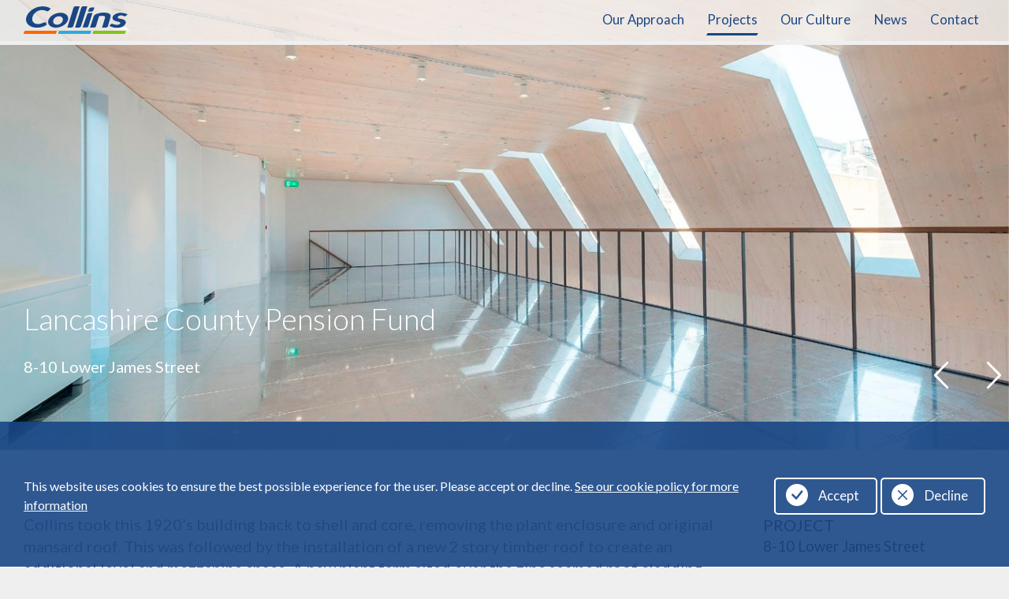

--- FILE ---
content_type: text/html; charset=utf-8
request_url: https://www.collins-construction.com/projects/lancashire-county-pension-fund/
body_size: 6127
content:
<!doctype html>
<html class="no-js" lang="en">
<head>
<meta http-equiv="X-UA-Compatible" content="IE=edge,chrome=1">
<meta charset="utf-8">
<meta name="viewport" content="width=device-width, initial-scale=1.0, maximum-scale=1.0, minimum-scale=1.0, user-scalable=no">
<meta name="description" content="Collins took this 1920’s building back to shell and core, removing the plant enclosure and original mansard roof. This was followed by the installation of a new 2 story timber roof to create an additional level and mezzanine space. ">
<meta name="keywords" content="">
<meta name="google-site-verification" content="Wsp3_Kl3VjROBjBrf09PM9k50PTue1BNvCPomKQ0ghc">
<title>8-10 Lower James Street | Collins Construction</title>

	<meta property="og:title" content="Lancashire County Pension Fund" />
	<meta property="og:type" content="website" />
	<meta property="og:url" content="https://www.collins-construction.com/projects/lancashire-county-pension-fund/" />
	<meta property="og:image" content="https://www.collins-construction.com/media/1960/iw-240117-cc-112-m.jpg" />
	<meta property="og:description" content="Collins took this 1920’s building back to shell and core, removing the plant enclosure and original mansard roof. This was followed by the installation of a new 2 story timber roof to create an additional level and mezzanine space. " />
	<meta name="twitter:card" content="summary" />
	<meta name="twitter:site" content="CollinsConLtd" />
	<meta name="twitter:title" content="Lancashire County Pension Fund" />
	<meta name="twitter:description" content="Collins took this 1920’s building back to shell and core, removing the plant enclosure and original mansard roof. This was followed by the installation of a new 2 story timber roof to create an additional level and mezzanine space. " />
	<meta name="twitter:image" content="https://www.collins-construction.com/media/1960/iw-240117-cc-112-m.jpg" />
	<meta name="twitter:url" content="https://www.collins-construction.com/projects/lancashire-county-pension-fund/"/>    
	<link href="https://fonts.googleapis.com/css?family=Lato:300,400,700,900&display=block" rel="stylesheet">
	<link href="/Assets/styles/styles.min.css?v=1.4.0" rel="stylesheet">
	<script src="/Assets/scripts/libs/modernizr.min.js"></script>
</head>
<body>
    <input id="nav-toggle" class="hide-control" type="checkbox" tabindex="-1" autocomplete="off" />
    <div class="wrap">
	    <header class="header">
            <div class="container">
                <label class="nav-btn" for="nav-toggle">Menu</label>
                <a class="logo" href="/">Collins</a>
                    <nav class="nav">
        <ul class="nav-main">
                <li>
                    <a href="/our-approach/">Our Approach</a>
                        <ul>
                                <li><a href="/our-approach/much-more-than/">Much More Than...</a></li>
                                <li><a href="/our-approach/our-people/">Our People</a></li>
                                <li><a href="/our-approach/sustainability-and-csr/">Sustainability and CSR</a></li>
                                <li><a href="/our-approach/quality-management/">Quality Management</a></li>
                                <li><a href="/our-approach/health-and-safety/">Health and Safety</a></li>
                                <li><a href="/our-approach/financial/">Financial</a></li>
                                <li><a href="/our-approach/policies/">Policies</a></li>
                        </ul>
                </li>
                <li>
                    <a class="on" href="/projects/">Projects</a>
                        <ul>
                                <li><a href="/projects/?category=refurbishment">Workplace refurbishment</a></li>
                                <li><a href="/projects/?category=workplace">Workplace fit out</a></li>
                                <li><a href="/projects/?category=healthcare">Healthcare</a></li>
                                <li><a href="/projects/?category=leisure">Leisure</a></li>
                                <li><a href="/projects/?category=education">Education</a></li>
                        </ul>
                </li>
                <li>
                    <a href="/our-culture/">Our Culture</a>
                </li>
                <li>
                    <a href="/news/">News</a>
                        <ul>
                                <li><a href="/news/?category=blogs">Blogs</a></li>
                                <li><a href="/news/?category=projectnews">Project News</a></li>
                                <li><a href="/news/?category=companynews">Company News</a></li>
                        </ul>
                </li>
                <li>
                    <a href="/contact/">Contact</a>
                </li>
        </ul>
    </nav>

                <label class="nav-overlay" for="nav-toggle"></label>
            </div>
	    </header>
        <main class="main">
            
<section class="banner-carousel carousel" data-carousel="{'arrows':true, 'pips':false, 'auto':3000}">
	<div class="banner banner-tall carousel-items">
		<ul class="carousel-move">
				<li class="carousel-slide">
					<div class="banner-carousel-image lazy-image">
						<noscript class="lazy-load" data-src="/media/1956/iw-240117-cc-051-m.jpg?anchor=center&amp;mode=crop&amp;width=1920&amp;height=856&amp;rnd=133528120810000000">
							<div class="lazy-load"><img src="/media/1956/iw-240117-cc-051-m.jpg?anchor=center&amp;mode=crop&amp;width=1920&amp;height=856&amp;rnd=133528120810000000" alt="" /></div>
						</noscript>
					</div>
				</li>
				<li class="carousel-slide">
					<div class="banner-carousel-image lazy-image">
						<noscript class="lazy-load" data-src="/media/1952/iw-240117-cc-011-m.jpg?anchor=center&amp;mode=crop&amp;width=1920&amp;height=856&amp;rnd=133528119730000000">
							<div class="lazy-load"><img src="/media/1952/iw-240117-cc-011-m.jpg?anchor=center&amp;mode=crop&amp;width=1920&amp;height=856&amp;rnd=133528119730000000" alt="" /></div>
						</noscript>
					</div>
				</li>
				<li class="carousel-slide">
					<div class="banner-carousel-image lazy-image">
						<noscript class="lazy-load" data-src="/media/1954/iw-240117-cc-021-m.jpg?anchor=center&amp;mode=crop&amp;width=1920&amp;height=856&amp;rnd=133528120270000000">
							<div class="lazy-load"><img src="/media/1954/iw-240117-cc-021-m.jpg?anchor=center&amp;mode=crop&amp;width=1920&amp;height=856&amp;rnd=133528120270000000" alt="" /></div>
						</noscript>
					</div>
				</li>
		</ul>
		<div class="banner-inner">
			<div class="container">
				<div class="banner-text">
					<h1 class="banner-title">Lancashire County Pension Fund</h1>
					<p>8-10 Lower James Street</p>
				</div>
			</div>
		</div>
	</div>
</section>
<section class="section container">
	<div class="grid">
		<div class="md-span-2-3 lg-span-3-4">
			<p>Collins took this 1920’s building back to shell and core, removing the plant enclosure and original mansard roof. This was followed by the installation of a new 2 story timber roof to create an additional level and mezzanine space. A new plant farm sited over the zinc seamed roof cladding panels was also installed.</p>
<p>Internally the project involved the reconfiguration of the WC’s and tenant space across all floors incorporating a new VRF system.</p>
			<p>A new replacement lift servicing all floors  has enabled Art Deco features and complimentary finishes, such as parquet flooring, to be retained.  At ground and lower ground level a retail unit was created specifically for A3 use with  bronze frontage at street level.  This project received a BREEAM “Very Good” rating.</p>
		</div>
		<div class="md-span-1-3 lg-span-1-4">
			<ul class="project-summary grid grid-80">
					<li class="sm-span-1-2 md-span-1-3 lg-span-1">
						<h4>Project</h4>
						<p>8-10 Lower James Street</p>
					</li>
									<li class="sm-span-1-2 md-span-1-3 lg-span-1">
						<h4>Value</h4>
						<p>&#163;3.2 million</p>
					</li>
									<li class="sm-span-1-2 md-span-1-3 lg-span-1">
						<h4>Duration</h4>
						<p>44 weeks</p>
					</li>
									<li class="sm-span-1-2 md-span-1-3 lg-span-1">
						<h4>Project Manager</h4>
						<p>Cluttons</p>
					</li>
									<li class="sm-span-1-2 md-span-1-3 lg-span-1">
						<h4>Architect</h4>
						<p>Hale Brown</p>
					</li>
													<li class="sm-span-1-2 md-span-1-3 lg-span-1">
						<h4>Services Consultant</h4>
						<p>Taylor Project Services</p>
					</li>
							</ul>
<div class="team-callout">
					<h4>Managing Director</h4>
					<p>Jason Warren</p>
					<div class="image lazy-image">
						<noscript class="lazy-load" data-src="/media/3042/jason-warren-15.jpg?crop=0,0.016296296296296295,0,0.45777777777777778&amp;cropmode=percentage&amp;width=720&amp;height=568&amp;rnd=133528120630000000" data-alt="Jason Warren">
							<div class="lazy-load"><img src="/media/3042/jason-warren-15.jpg?crop=0,0.016296296296296295,0,0.45777777777777778&amp;cropmode=percentage&amp;width=720&amp;height=568&amp;rnd=133528120630000000" alt="Jason Warren" /></div>
						</noscript>
					</div>
				</div>
				<div class="grid grid-flex">
					<div class="lg-span-1">
						<a href="/projects/?director=Jason Warren" class="btn" style="margin-bottom: 10px;">View Jason&apos;s Projects</a>
					</div>
					<div class="lg-span-1">
						<a href="#jason-warren" class="btn lightbox-link">View Jason&apos;s Details</a>
					</div>
				</div>
		</div>
	</div>
</section>

	<section class="section">
		<div class="section-intro container">
			<h2>Related Projects</h2>
		</div>
		<div class="carousel" data-carousel="{'arrows':false}">
			<div class="carousel-items container">
				<ul class="carousel-move grid">
						<li class="carousel-slide">
							<a class="related-callout" href="/projects/one-london-wall/">
								<div class="grid">
									<div class="md-span-1-2 lg-span-4-9">
										<div class="related-text">
											<h2 class="related-title">One London Wall</h2>
											
										</div>
									</div>
									<div class="md-span-1-2 lg-span-5-9">
										<div class="related-image image lazy-image">
											<noscript class="lazy-load" data-src="/media/3320/iw-101219-cc-002-m.jpg?anchor=center&amp;mode=crop&amp;width=973&amp;height=769&amp;rnd=133528119280000000">
												<div class="lazy-load"><img src="/media/3320/iw-101219-cc-002-m.jpg?anchor=center&amp;mode=crop&amp;width=973&amp;height=769&amp;rnd=133528119280000000" alt="" /></div>
											</noscript>
										</div>
									</div>
								</div>
							</a>
						</li>
						<li class="carousel-slide">
							<a class="related-callout" href="/projects/united-house-notting-hill-gate-estate-collins-construction/">
								<div class="grid">
									<div class="md-span-1-2 lg-span-4-9">
										<div class="related-text">
											<h2 class="related-title">Frogmore</h2>
											<span class="related-location">United House</span>
										</div>
									</div>
									<div class="md-span-1-2 lg-span-5-9">
										<div class="related-image image lazy-image">
											<noscript class="lazy-load" data-src="/media/3431/iw-270320-ca-070.jpg?anchor=center&amp;mode=crop&amp;width=973&amp;height=769&amp;rnd=133528120880000000">
												<div class="lazy-load"><img src="/media/3431/iw-270320-ca-070.jpg?anchor=center&amp;mode=crop&amp;width=973&amp;height=769&amp;rnd=133528120880000000" alt="" /></div>
											</noscript>
										</div>
									</div>
								</div>
							</a>
						</li>
						<li class="carousel-slide">
							<a class="related-callout" href="/projects/one-smarts-place/">
								<div class="grid">
									<div class="md-span-1-2 lg-span-4-9">
										<div class="related-text">
											<h2 class="related-title">AXA IM / Morgan Capital Partners</h2>
											<span class="related-location">One Smart&#39;s Place</span>
										</div>
									</div>
									<div class="md-span-1-2 lg-span-5-9">
										<div class="related-image image lazy-image">
											<noscript class="lazy-load" data-src="/media/3253/axa_1smartsplace-2.jpg?crop=0,0,0.15595926461693921,0&amp;cropmode=percentage&amp;width=973&amp;height=769&amp;rnd=133528119280000000">
												<div class="lazy-load"><img src="/media/3253/axa_1smartsplace-2.jpg?crop=0,0,0.15595926461693921,0&amp;cropmode=percentage&amp;width=973&amp;height=769&amp;rnd=133528119280000000" alt="" /></div>
											</noscript>
										</div>
									</div>
								</div>
							</a>
						</li>
						<li class="carousel-slide">
							<a class="related-callout" href="/projects/patrizia/">
								<div class="grid">
									<div class="md-span-1-2 lg-span-4-9">
										<div class="related-text">
											<h2 class="related-title">Patrizia</h2>
											<span class="related-location">10 Watchmoor Park</span>
										</div>
									</div>
									<div class="md-span-1-2 lg-span-5-9">
										<div class="related-image image lazy-image">
											<noscript class="lazy-load" data-src="/media/1171/iw-151214-cc-042-m.jpg?anchor=center&amp;mode=crop&amp;width=973&amp;height=769&amp;rnd=133528119150000000">
												<div class="lazy-load"><img src="/media/1171/iw-151214-cc-042-m.jpg?anchor=center&amp;mode=crop&amp;width=973&amp;height=769&amp;rnd=133528119150000000" alt="" /></div>
											</noscript>
										</div>
									</div>
								</div>
							</a>
						</li>
				</ul>
			</div>
		</div>
	</section>
    <section class="section section-condensed bg-grey">
		<div class="logo-carousel carousel" data-carousel="{'arrows':false}">
			<div class="carousel-items container">
				<ul class="carousel-move grid">
                        <li class="carousel-slide span-1-2 sm-span-1-3 md-span-1-5 lg-span-1-6 xl-span-1-7 valign-middle">
									<div><a class="logo-image" href="https://www.collins-construction.com/media/4745/ccs-collins-construction-ltd.pdf"><img src="/media/4489/ccs_contractor-supplier_partner_logo_cmyk-very-large.png?mode=max&amp;height=100&amp;upscale=true" alt="" /></a></div>
									<div><a class="logo-image" href="https://www.collins-construction.com/media/4748/sc-certificate-exp-july-2025.pdf"><img src="/media/3968/safe-contractor-logo-small.png?mode=max&amp;height=100&amp;upscale=true" alt="" /></a></div>
							                        </li>
                        <li class="carousel-slide span-1-2 sm-span-1-3 md-span-1-5 lg-span-1-6 xl-span-1-7 valign-middle">
									<div><a class="logo-image" href="https://www.collins-construction.com/media/4747/chas-certificate-advanced.pdf"><img src="/media/4470/chas-logo.png?mode=max&amp;height=100&amp;upscale=true" alt="" /></a></div>
									<div><a class="logo-image" href="https://www.collins-construction.com/media/4486/smas-worksafe-2023.pdf"><img src="/media/3967/smas_worksafe_logo.png?mode=max&amp;height=100&amp;upscale=true" alt="" /></a></div>
							                        </li>
                        <li class="carousel-slide span-1-2 sm-span-1-3 md-span-1-5 lg-span-1-6 xl-span-1-7 valign-middle">
									<div><a class="logo-image" href="https://www.collins-construction.com/media/4746/clocs_membership_certificate_680.pdf"><img src="/media/4477/clocs-satmchampion-badgemembertransparent.png?mode=max&amp;height=100&amp;upscale=true" alt="" /></a></div>
									<div><a class="logo-image" href="https://www.collins-construction.com/media/4749/constructionline-gold_2024-25.pdf"><img src="/media/4471/constructionline-gold-logo.png?mode=max&amp;height=100&amp;upscale=true" alt="" /></a></div>
							                        </li>
                        <li class="carousel-slide span-1-2 sm-span-1-3 md-span-1-5 lg-span-1-6 xl-span-1-7 valign-middle">
									<div><a class="logo-image" href="https://www.collins-construction.com/media/4504/bsc-collins-construction.pdf"><img src="/media/4488/bsc_member-logo_on-white_cmyk_72dpi.png?mode=max&amp;height=100&amp;upscale=true" alt="" /></a></div>
									<div><a class="logo-image" href="https://www.collins-construction.com/media/4740/2026-rospa-certificate.pdf"><img src="/media/4487/rospa-member-logo.jpg?mode=max&amp;height=100&amp;upscale=true" alt="" /></a></div>
							                        </li>
                        <li class="carousel-slide span-1-2 sm-span-1-3 md-span-1-5 lg-span-1-6 xl-span-1-7 valign-middle">
									<div><a class="logo-image" href="https://www.collins-construction.com/media/4751/collins-construction-ltd-fis-2025-ongoing-vetting-certificate.pdf"><img src="/media/3961/fis-accredited-member-logo-neg.png?mode=max&amp;height=100&amp;upscale=true" alt="" /></a></div>
									<div><a class="logo-image" href="https://www.collins-construction.com/media/4483/iso-14001-certificate_september-2026.pdf"><img src="/media/4467/14001-cmyk-purple.jpg?mode=max&amp;height=100&amp;upscale=true" alt="" /></a></div>
							                        </li>
                        <li class="carousel-slide span-1-2 sm-span-1-3 md-span-1-5 lg-span-1-6 xl-span-1-7 valign-middle">
									<div><a class="logo-image" href="https://www.collins-construction.com/media/4482/iso-9001-certificate_september-2026.pdf"><img src="/media/4466/9001-cmyk-purple.jpg?mode=max&amp;height=100&amp;upscale=true" alt="" /></a></div>
									<div><a class="logo-image" href="https://www.collins-construction.com/media/4484/iso-45001-certificate_september-2026.pdf"><img src="/media/4468/45001-cmyk-purple.jpg?mode=max&amp;height=100&amp;upscale=true" alt="" /></a></div>
							                        </li>
				</ul>
			</div>
		</div>
	</section>

	<section id="Team" class="section container">
		<div id="jason-warren" class="team-detail">
			<h2>Jason Warren</h2>
			<h3>Managing Director</h3>
			<p>Jason has over 35 years of experience in the construction industry, covering projects from new build and heavy structural refurbishment through to complex Cat A and Cat B fit outs.<br/><br/>Jason joined Collins in 2013 and has been instrumental in developing and growing the reputation of the business. As managing director, Jason will continue to push forward the company&#39;s long term goals and ambitions, thereby paving the way for the next generation of leaders.<br/><br/>Jason is a firm believer in building strong, trusting relationships with clients and colleagues to help push the business forward, alongside a team of great people who are proud of the work they do.</p>
				<p>
						<a class="linkedin" href="https://www.linkedin.com/in/jason-warren-9bb46918/">LinkedIn</a>
									</p>
							<h3>Recent Projects</h3>
				<div class="grid">
						<div class="md-span-1-2 lg-span-1-3">
							<a class="project" href="/projects/fora/">
								<div class="project-image lazy-image">
									<div class="project-image-overlay">
										<h4 class="project-title">Fora <strong>42-46 Princelet Street</strong></h4>
									</div>
									<noscript class="lazy-load" data-src="/media/2836/fora_princeletst-3.jpg?anchor=center&amp;mode=crop&amp;width=973&amp;height=769&amp;rnd=133528119780000000">
										<div class="lazy-load"><img src="/media/2836/fora_princeletst-3.jpg?anchor=center&amp;mode=crop&amp;width=973&amp;height=769&amp;rnd=133528119780000000" alt="" /></div>
									</noscript>
								</div>
							</a>
						</div>
						<div class="md-span-1-2 lg-span-1-3">
							<a class="project" href="/projects/tog-hudson-house/">
								<div class="project-image lazy-image">
									<div class="project-image-overlay">
										<h4 class="project-title">The Office Group <strong>Hudson House</strong></h4>
									</div>
									<noscript class="lazy-load" data-src="/media/2212/victoria-0165.jpg?anchor=center&amp;mode=crop&amp;width=973&amp;height=769&amp;rnd=133528120840000000">
										<div class="lazy-load"><img src="/media/2212/victoria-0165.jpg?anchor=center&amp;mode=crop&amp;width=973&amp;height=769&amp;rnd=133528120840000000" alt="" /></div>
									</noscript>
								</div>
							</a>
						</div>
						<div class="md-span-1-2 lg-span-1-3">
							<a class="project" href="/projects/kennedy-wilson-buckingham-palace-road/">
								<div class="project-image lazy-image">
									<div class="project-image-overlay">
										<h4 class="project-title">Kennedy Wilson <strong>Buckingham Palace Road</strong></h4>
									</div>
									<noscript class="lazy-load" data-src="/media/2019/iw-190117-cc-044-m.jpg?anchor=center&amp;mode=crop&amp;width=973&amp;height=769&amp;rnd=133528120270000000">
										<div class="lazy-load"><img src="/media/2019/iw-190117-cc-044-m.jpg?anchor=center&amp;mode=crop&amp;width=973&amp;height=769&amp;rnd=133528120270000000" alt="" /></div>
									</noscript>
								</div>
							</a>
						</div>
				</div>
		</div>
	</section>

            
        </main>
	    <footer class="footer">
            <div class="container">
                <div class="grid grid-justify grid-reverse">
				    <div class="sm-span-1-2">
                        <a class="footer-login" href="https://www.collinsplexus.com/login">Login</a>
					    <ul class="footer-social">
			                				                <li><a class="footer-social-linkedin" href="https://www.linkedin.com/company/collins-construction-ltd/" target="_blank">LinkedIn</a></li>
				                                            <li><a class="footer-social-instagram" href="https://www.instagram.com/collinsconltd/" target="_blank">Instagram</a></li>
				                                            <li><a class="footer-social-facebook" href="https://www.facebook.com/CollinsConstructionLtd/" target="_blank">Facebook</a></li>
												    </ul>
				    </div>
                    <div class="sm-span-1-2">
                        <p>Collins Construction Ltd<br/>One Croydon,<br/>12-16 Addiscombe Road,<br/>CR0 0XT</p>
                        <p>Tel: <a href="tel:02086814500">020 8681 4500</a></p>
                    </div>
				    <div class="sm-span-auto">
                            <nav class="footer-nav">
				                <ul>
    						                <li><a href="/privacy/">Privacy &amp; Cookies</a></li>
    						                <li><a href="/sitemap/">Sitemap</a></li>
				                </ul>
                            </nav>
				    </div>
				    <div class="sm-span-auto">
                        <div class="footer-copy">&#169; Collins Construction 2026.</div>	
				    </div>
			    </div>
            </div>
	    </footer>
    </div>
		<div id="Cookies" class="cookies">
			<div class="container">
				<div class="grid grid-justify">
					<div class="cookies-text lg-span-3-4">
						<p>This website uses cookies to ensure the best possible experience for the user. Please accept or decline. <a href="/privacy/">See our cookie policy for more information</a></p>
					</div>
					<div class="cookies-btns lg-span-1-4">
						<button id="CookiesAccept" class="btn" type="button">Accept</button>
						<button id="CookiesDecline" class="btn" type="button">Decline</button>
					</div>
				</div>
			</div>
		</div>
    <script src="/Assets/scripts/scripts.js?v=1.4.0"></script>
	<script>
		(function (i, s, o, g, r, a, m) {
			i['GoogleAnalyticsObject'] = r; i[r] = i[r] || function () {
			(i[r].q = i[r].q || []).push(arguments)
			}, i[r].l = 1 * new Date(); a = s.createElement(o),
			m = s.getElementsByTagName(o)[0]; a.async = 1; a.src = g; m.parentNode.insertBefore(a, m)
		})(window, document, 'script', '//www.google-analytics.com/analytics.js', 'ga');
		var gaId = 'UA-21825952-1';
		if(window.cookiesAccepted === 'accepted'){
			ga('create', gaId, 'auto');
		}else{
			ga('create', gaId, 'auto', {
				'storage': 'none'
			});
		}
		ga('send', 'pageview');
	</script>
</body>
</html>

--- FILE ---
content_type: text/css
request_url: https://www.collins-construction.com/Assets/styles/styles.min.css?v=1.4.0
body_size: 61058
content:
@charset "UTF-8";html{font-family:sans-serif;-ms-text-size-adjust:100%;-webkit-text-size-adjust:100%}body{margin:0}article,aside,details,figcaption,figure,footer,header,main,menu,nav,section,summary{display:block}audio,canvas,progress,video{display:inline-block}audio:not([controls]){display:none;height:0}progress{vertical-align:baseline}[hidden],template{display:none}a{background-color:transparent;-webkit-text-decoration-skip:objects}a:active,a:hover{outline-width:0}abbr[title]{border-bottom:none;text-decoration:underline;text-decoration:underline dotted}b,strong{font-weight:inherit}b,strong{font-weight:bolder}dfn{font-style:italic}h1{font-size:2em;margin:.67em 0}mark{background-color:#ff0;color:#000}small{font-size:80%}sub,sup{font-size:50%;line-height:0;position:relative;vertical-align:baseline}sub{bottom:-.25em}sup{top:-.75em}img{border-style:none}svg:not(:root){overflow:hidden}code,kbd,pre,samp{font-family:monospace,monospace;font-size:1em}figure{margin:1em 40px}hr{box-sizing:content-box;height:0;overflow:visible}button,input,select,textarea{font:inherit;margin:0}optgroup{font-weight:700}button,input{overflow:visible}button,select{text-transform:none}[type=reset],[type=submit],button,html [type=button]{-webkit-appearance:button}[type=button]::-moz-focus-inner,[type=reset]::-moz-focus-inner,[type=submit]::-moz-focus-inner,button::-moz-focus-inner{border-style:none;padding:0}[type=button]:-moz-focusring,[type=reset]:-moz-focusring,[type=submit]:-moz-focusring,button:-moz-focusring{outline:1px dotted ButtonText}fieldset{border:1px solid silver;margin:0 2px;padding:.35em .625em .75em}legend{box-sizing:border-box;color:inherit;display:table;max-width:100%;padding:0;white-space:normal}textarea{overflow:auto}[type=checkbox],[type=radio]{box-sizing:border-box;padding:0}[type=number]::-webkit-inner-spin-button,[type=number]::-webkit-outer-spin-button{height:auto}[type=search]{-webkit-appearance:textfield;outline-offset:-2px}[type=search]::-webkit-search-cancel-button,[type=search]::-webkit-search-decoration{-webkit-appearance:none}::-webkit-input-placeholder{color:inherit;opacity:.54}::-webkit-file-upload-button{-webkit-appearance:button;font:inherit}@font-face{font-family:reset;src:url([data-uri]) format("truetype")}@font-face{font-family:desirepro;src:url("../fonts/desirepro.woff2") format("woff2"),url("../fonts/desirepro.woff") format("woff");font-weight:400;font-style:normal;font-display:block}@font-face{font-family:desirepro;src:url("../fonts/desirepro.woff2") format("woff2"),url("../fonts/desirepro.woff") format("woff");font-weight:700;font-style:normal;font-display:block}.lazy-image{position:relative;z-index:0;display:block;box-shadow:inset 0 0 10px rgba(0,0,0,.1);overflow:hidden;background-image:-moz-linear-gradient(60deg,rgba(0,0,0,.15) 0,rgba(255,255,255,.3) 100%);background-image:-webkit-linear-gradient(60deg,rgba(0,0,0,.15) 0,rgba(255,255,255,.3) 100%);background-image:-o-linear-gradient(60deg,rgba(0,0,0,.15) 0,rgba(255,255,255,.3) 100%);background-image:-ms-linear-gradient(60deg,rgba(0,0,0,.15) 0,rgba(255,255,255,.3) 100%);background-image:linear-gradient(30deg,rgba(0,0,0,.15) 0,rgba(255,255,255,.3) 100%)}.lazy-load{position:absolute;z-index:-1;top:0;left:0;width:100%;height:100%;overflow:hidden;white-space:nowrap;max-height:200%;-webkit-transition:all .5s ease 0s;-moz-transition:all .5s ease 0s;-ms-transition:all .5s ease 0s;-o-transition:all .5s ease 0s;transition:all .5s ease 0s}.lazy-load img{position:absolute;top:50%;left:50%;width:auto;height:100%!important;min-width:100%;min-height:100%;max-width:none;max-height:none;background:#fff;-webkit-transform:translate(-50%,-50%);-moz-transform:translate(-50%,-50%);-ms-transform:translate(-50%,-50%);-o-transform:translate(-50%,-50%);transform:translate(-50%,-50%)}.lazy-contain{box-shadow:none;background:0 0}.lazy-contain .lazy-load{-webkit-background-size:contain;-moz-background-size:contain;-o-background-size:contain;background-size:contain}.lazy-load-hide{-webkit-filter:grayscale(100%);filter:grayscale(100%);-moz-opacity:0;-khtml-opacity:0;opacity:0}.csstransitions .animate,.csstransitions .animated{opacity:0;-webkit-animation-fill-mode:both;-moz-animation-fill-mode:both;-o-animation-fill-mode:both;animation-fill-mode:both;-webkit-animation-duration:.5s;-moz-animation-duration:.5s;-o-animation-duration:.5s;animation-duration:.5s;-webkit-animation-timing-function:ease;-moz-animation-timing-function:ease;-o-animation-timing-function:ease;animation-timing-function:ease;-webkit-transform-origin:50% 50%;-moz-transform-origin:50% 50%;-ms-transform-origin:50% 50%;-o-transform-origin:50% 50%;transform-origin:50% 50%}@-webkit-keyframes fade-in-zoom{0%{opacity:0;-webkit-transform:translateY(5rem) scale(.8);transform:translateY(5rem) scale(.8)}100%{opacity:1;-webkit-transform:translateY(0) scale(1);transform:translateY(0) scale(1)}}@-moz-keyframes fade-in-zoom{0%{opacity:0;-moz-transform:translateY(5rem) scale(.8);transform:translateY(5rem) scale(.8)}100%{opacity:1;-moz-transform:translateY(0) scale(1);transform:translateY(0) scale(1)}}@-o-keyframes fade-in-zoom{0%{opacity:0;-o-transform:translateY(5rem) scale(.8);transform:translateY(5rem) scale(.8)}100%{opacity:1;-o-transform:translateY(0) scale(1);transform:translateY(0) scale(1)}}@keyframes fade-in-zoom{0%{opacity:0;-webkit-transform:translateY(5rem) scale(.8);-moztransform:translateY(5rem) scale(0.8);-o-transform:translateY(5rem) scale(.8);transform:scale(.8)}100%{opacity:1;-webkit-transform:translateY(0) scale(1);-moz-transform:translateY(0) scale(1);-o-transform:translateY(0) scale(1);transform:scale(1)}}.fade-in-zoom{-webkit-animation-name:fade-in-zoom;-moz-animation-name:fade-in-zoom;-o-animation-name:fade-in-zoom;animation-name:fade-in-zoom}@-webkit-keyframes fade-in-up{0%{opacity:0;-webkit-transform:translateY(5rem);transform:translateY(5rem)}100%{opacity:1;-webkit-transform:translateY(0);transform:translateY(0)}}@-moz-keyframes fade-in-up{0%{opacity:0;-moz-transform:translateY(5rem);transform:translateY(5rem)}100%{opacity:1;-moz-transform:translateY(0);transform:translateY(0)}}@-o-keyframes fade-in-up{0%{opacity:0;-o-transform:translateY(5rem);transform:translateY(5rem)}100%{opacity:1;-o-transform:translateY(0);transform:translateY(0)}}@keyframes fade-in-up{0%{opacity:0;-webkit-transform:translateY(5rem);-moztransform:translateY(5rem);-o-transform:translateY(5rem);transform:translateY(5rem)}100%{opacity:1;-webkit-transform:translateY(0);-moz-transform:translateY(0);-o-transform:translateY(0);transform:translateY(0)}}.fade-in-up{-webkit-animation-name:fade-in-up;-moz-animation-name:fade-in-up;-o-animation-name:fade-in-up;animation-name:fade-in-up;-webkit-animation-fill-mode:both;-moz-animation-fill-mode:both;-o-animation-fill-mode:both;animation-fill-mode:both;-webkit-animation-duration:1s;-moz-animation-duration:1s;-o-animation-duration:1s;animation-duration:1s}@-webkit-keyframes fade-in{0%{opacity:0}100%{opacity:1}}@-moz-keyframes fade-in{0%{opacity:0}100%{opacity:1}}@-o-keyframes fade-in{0%{opacity:0}100%{opacity:1}}@keyframes fade-in{0%{opacity:0}100%{opacity:1}}.fade-in{-webkit-animation-name:fade-in;-moz-animation-name:fade-in;-o-animation-name:fade-in;animation-name:fade-in;-webkit-animation-fill-mode:both;-moz-animation-fill-mode:both;-o-animation-fill-mode:both;animation-fill-mode:both;-webkit-animation-duration:1s;-moz-animation-duration:1s;-o-animation-duration:1s;animation-duration:1s}.carousel{position:relative;display:block;margin:0;padding:0;-webkit-touch-callout:none;-webkit-user-select:none;-khtml-user-select:none;-moz-user-select:none;-ms-user-select:none;user-select:none;-webkit-box-sizing:border-box;-moz-box-sizing:border-box;box-sizing:border-box}.carousel-enabled .carousel-items{cursor:-webkit-grab;cursor:-moz-grab;cursor:grab}.carousel-enabled .carousel-next,.carousel-enabled .carousel-pips,.carousel-enabled .carousel-prev{display:block}.carousel-grabbing{touch-action:none}.carousel-grabbing .carousel-items{cursor:-webkit-grabbing;cursor:-moz-grabbing;cursor:grabbing}.carousel-items{position:relative;display:block;margin:0;padding:0;overflow:hidden}.carousel-mask{overflow:hidden}.carousel-move{position:relative;left:0;display:block;margin:0;padding:0;list-style:none;white-space:nowrap;word-wrap:normal;will-change:left;font-family:reset;font-size-adjust:0;font-size:0;line-height:0;text-rendering:optimizespeed}.carousel-move.grid-flex{-ms-flex-wrap:none;-webkit-flex-wrap:nowrap;flex-wrap:nowrap}.carousel-move.grid-flex>*{-webkit-box-flex:none;-webkit-flex:none;-moz-box-flex:none;-ms-flex:none;flex:none;min-width:0}.carousel-slide{margin:0;padding:0;width:100%;max-height:100%;white-space:normal;vertical-align:top;display:inline-block;font-family:Lato,sans-serif;font-size-adjust:none;font-size:2.4rem;line-height:1.4166666667;text-rendering:auto;-webkit-box-sizing:border-box;-moz-box-sizing:border-box;box-sizing:border-box}.carousel-slide>*{white-space:normal}.carousel-controls{font-family:reset;font-size-adjust:0;font-size:0;line-height:0;text-rendering:optimizespeed;-webkit-transition:color .8s ease 0s;-moz-transition:color .8s ease 0s;-ms-transition:color .8s ease 0s;-o-transition:color .8s ease 0s;transition:color .8s ease 0s}.carousel-next,.carousel-prev{display:none;position:absolute;z-index:300;top:50%;margin:-1.15rem 0 0 0;padding:0;width:4.8rem;height:4.8rem;border:0 none;cursor:pointer;color:#fff;overflow:hidden;text-align:left;text-indent:100%;white-space:nowrap;opacity:1;border:0 none;border-radius:0;background:url("data:image/svg+xml;charset=utf8,%3Csvg xmlns='http://www.w3.org/2000/svg' width='48' height='48' viewBox='0 0 20 20'%3E%3Cpath fill='%23656A6D' d='M13.25 10 6.109 2.58a.697.697 0 0 1 0-.979.68.68 0 0 1 .969 0l7.83 7.908a.697.697 0 0 1 0 .979l-7.83 7.908a.68.68 0 0 1-.969 0 .697.697 0 0 1 0-.979L13.25 10z'%3E%3C/path%3E%3C/svg%3E") 50% 0 no-repeat;-webkit-transition:all .3s ease 0s;-moz-transition:all .3s ease 0s;-ms-transition:all .3s ease 0s;-o-transition:all .3s ease 0s;transition:all .3s ease 0s;-webkit-background-size:4.8rem 4.8rem;-moz-background-size:4.8rem 4.8rem;-o-background-size:4.8rem 4.8rem;background-size:4.8rem 4.8rem}.carousel-next:hover,.carousel-prev:hover{opacity:.75}.carousel-prev{left:-8.8rem;-webkit-transform:rotate(180deg);-moz-transform:rotate(180deg);-ms-transform:rotate(180deg);-o-transform:rotate(180deg);transform:rotate(180deg)}.carousel-next{right:-8.8rem}.carousel-image{position:absolute;z-index:-1;top:0;width:100%;height:100%;overflow:hidden;-webkit-background-size:cover;-moz-background-size:cover;-o-background-size:cover;background-size:cover}.carousel-pips{display:none;margin:0 0 2.6rem 0;padding:0;list-style:none;text-align:center;-webkit-touch-callout:none;-webkit-user-select:none;-khtml-user-select:none;-moz-user-select:none;-ms-user-select:none;user-select:none}.carousel-pips li{margin:.4rem .8rem;padding:0;width:1.4rem;height:1.4rem;overflow:hidden;cursor:pointer;border-radius:50%;border:.3rem solid;opacity:.5;background:0 0;vertical-align:bottom;display:inline-block;-webkit-touch-callout:none;-webkit-user-select:none;-khtml-user-select:none;-moz-user-select:none;-ms-user-select:none;user-select:none;-webkit-transition:all .3s ease 0s;-moz-transition:all .3s ease 0s;-ms-transition:all .3s ease 0s;-o-transition:all .3s ease 0s;transition:all .3s ease 0s;-webkit-transition-property:border,background,opacity;-moz-transition-property:border,background,opacity;-ms-transition-property:border,background,opacity;-o-transition-property:border,background,opacity;transition-property:border,background,opacity}.carousel-pips li:focus,.carousel-pips li:hover{opacity:1}.carousel-pips li.on{opacity:1;cursor:default}html{font-size:6.6666666667px;height:100%;overflow-x:hidden;overflow-y:scroll}body{position:relative;margin:0;width:100%;height:100%;font-size:2.4rem;line-height:1.4166666667;-webkit-text-size-adjust:none;-moz-text-size-adjust:none;-ms-text-size-adjust:none;text-size-adjust:none}img{width:auto;height:auto!important;max-width:100%;vertical-align:bottom;box-shadow:#000 0 0 0;-webkit-box-sizing:border-box;-moz-box-sizing:border-box;box-sizing:border-box;-webkit-touch-callout:none;-webkit-user-select:none;-khtml-user-select:none;-moz-user-select:none;-ms-user-select:none;user-select:none}svg{max-width:100%;vertical-align:bottom;box-shadow:#000 0 0 0;-webkit-box-sizing:border-box;-moz-box-sizing:border-box;box-sizing:border-box;-webkit-touch-callout:none;-webkit-user-select:none;-khtml-user-select:none;-moz-user-select:none;-ms-user-select:none;user-select:none}@supports not (-ms-high-contrast:none){svg{height:auto}}.wrap{position:relative;z-index:100;left:0;display:table;table-layout:fixed;margin:0 auto;padding:0;width:100%;max-width:1920px;min-width:300px;height:100%;min-height:100%;background:#fff;box-shadow:0 0 10px rgba(0,0,0,.2);-webkit-backface-visibility:hidden;-moz-backface-visibility:hidden;backface-visibility:hidden;will-change:left;overflow:hidden;-webkit-box-sizing:border-box;-moz-box-sizing:border-box;box-sizing:border-box;-webkit-transition:left .3s ease 0s;-moz-transition:left .3s ease 0s;-ms-transition:left .3s ease 0s;-o-transition:left .3s ease 0s;transition:left .3s ease 0s}.container{display:block;list-style:none;margin-left:auto;margin-right:auto;padding-left:15px;padding-right:15px;max-width:1450px}.grid{display:block;margin:0 0 0 -15px;padding:0;list-style:none;text-align:left;-webkit-box-pack:start;-moz-box-pack:start;-webkit-justify-content:flex-start;-ms-flex-pack:start;justify-content:flex-start;direction:ltr;font-family:reset;font-size-adjust:0;font-size:0;line-height:0;text-rendering:optimizespeed;-webkit-touch-callout:none;-webkit-user-select:none;-khtml-user-select:none;-moz-user-select:none;-ms-user-select:none;user-select:none}.grid:after{content:"";display:block;height:0;overflow:hidden;visibility:hidden;clear:both}.grid>*{margin:0;padding:0;width:100%;max-width:100%;text-align:left;-ms-text-justify:auto;text-justify:auto;direction:ltr;border-left:15px solid transparent;word-wrap:break-word;-webkit-background-clip:padding-box;-moz-background-clip:padding;background-clip:padding-box;vertical-align:top;display:inline-block;-webkit-box-sizing:border-box;-moz-box-sizing:border-box;box-sizing:border-box;-webkit-touch-callout:text;-webkit-user-select:text;-khtml-user-select:text;-moz-user-select:text;-ms-user-select:text;user-select:text;font-family:Lato,sans-serif;font-size-adjust:none;font-size:2.4rem;line-height:1.4166666667;text-rendering:auto;-webkit-box-pack:start;-moz-box-pack:start;-ms-flex-pack:start;-webkit-justify-content:flex-start;justify-content:flex-start}.grid-flex,.grid-flex>:not(.no-flex){display:-webkit-box;display:-moz-box;display:-ms-flexbox;display:-webkit-flex;display:flex;-ms-flex-wrap:wrap;-webkit-flex-wrap:wrap;flex-wrap:wrap}.grid-flex>:not(.no-flex)>*{-webkit-box-flex:1;-webkit-flex:1 1 100%;-moz-box-flex:1;-ms-flex:1 1 100%;flex:1 1 100%;min-width:0}.grid-right{text-align:right;-webkit-box-pack:end;-moz-box-pack:end;-ms-flex-pack:end;-webkit-justify-content:flex-end;justify-content:flex-end}.grid-center{text-align:center;-webkit-box-pack:center;-moz-box-pack:center;-ms-flex-pack:center;-webkit-justify-content:center;justify-content:center}.grid-justify{text-align:justify;-ms-text-justify:distribute-all-lines;text-justify:distribute-all-lines;-webkit-box-pack:justify;-moz-box-pack:justify;-ms-flex-pack:justify;-webkit-justify-content:space-between;justify-content:space-between}.grid-justify:after{display:inline-block;vertical-align:bottom;width:100%}.grid-reverse{direction:rtl}.grid-no-overflow{overflow:hidden}[class*=pull-],[class*=push-]{position:relative}.span-auto{width:auto}.offset-0{margin-left:0}.inset-0{margin-right:0}.push-0{left:0}.pull-0{left:0}.span-1{width:100%}.offset-1{margin-left:100%}.inset-1{margin-right:100%}.push-1{left:100%}.pull-1{left:-100%}.span-1-2{width:50%}.offset-1-2{margin-left:50%}.inset-1-2{margin-right:50%}.push-1-2{left:50%}.pull-1-2{left:-50%}.span-1-3{width:33.33%}.offset-1-3{margin-left:33.33%}.inset-1-3{margin-right:33.33%}.push-1-3{left:33.33%}.pull-1-3{left:-33.33%}.span-2-3{width:66.66%}.offset-2-3{margin-left:66.66%}.inset-2-3{margin-right:66.66%}.push-2-3{left:66.66%}.pull-2-3{left:-66.66%}.span-1-4{width:25%}.offset-1-4{margin-left:25%}.inset-1-4{margin-right:25%}.push-1-4{left:25%}.pull-1-4{left:-25%}.span-3-4{width:75%}.offset-3-4{margin-left:75%}.inset-3-4{margin-right:75%}.push-3-4{left:75%}.pull-3-4{left:-75%}.span-1-5{width:20%}.offset-1-5{margin-left:20%}.inset-1-5{margin-right:20%}.push-1-5{left:20%}.pull-1-5{left:-20%}.span-2-5{width:40%}.offset-2-5{margin-left:40%}.inset-2-5{margin-right:40%}.push-2-5{left:40%}.pull-2-5{left:-40%}.span-3-5{width:60%}.offset-3-5{margin-left:60%}.inset-3-5{margin-right:60%}.push-3-5{left:60%}.pull-3-5{left:-60%}.span-4-5{width:80%}.offset-4-5{margin-left:80%}.inset-4-5{margin-right:80%}.push-4-5{left:80%}.pull-4-5{left:-80%}.span-1-6{width:16.66%}.offset-1-6{margin-left:16.66%}.inset-1-6{margin-right:16.66%}.push-1-6{left:16.66%}.pull-1-6{left:-16.66%}.span-5-6{width:83.33%}.offset-5-6{margin-left:83.33%}.inset-5-6{margin-right:83.33%}.push-5-6{left:83.33%}.pull-5-6{left:-83.33%}.span-1-7{width:14.28%}.offset-1-7{margin-left:14.28%}.inset-1-7{margin-right:14.28%}.push-1-7{left:14.28%}.pull-1-7{left:-14.28%}.span-2-7{width:28.57%}.offset-2-7{margin-left:28.57%}.inset-2-7{margin-right:28.57%}.push-2-7{left:28.57%}.pull-2-7{left:-28.57%}.span-3-7{width:42.85%}.offset-3-7{margin-left:42.85%}.inset-3-7{margin-right:42.85%}.push-3-7{left:42.85%}.pull-3-7{left:-42.85%}.span-4-7{width:57.14%}.offset-4-7{margin-left:57.14%}.inset-4-7{margin-right:57.14%}.push-4-7{left:57.14%}.pull-4-7{left:-57.14%}.span-5-7{width:71.42%}.offset-5-7{margin-left:71.42%}.inset-5-7{margin-right:71.42%}.push-5-7{left:71.42%}.pull-5-7{left:-71.42%}.span-6-7{width:85.71%}.offset-6-7{margin-left:85.71%}.inset-6-7{margin-right:85.71%}.push-6-7{left:85.71%}.pull-6-7{left:-85.71%}.span-1-8{width:12.5%}.offset-1-8{margin-left:12.5%}.inset-1-8{margin-right:12.5%}.push-1-8{left:12.5%}.pull-1-8{left:-12.5%}.span-3-8{width:37.5%}.offset-3-8{margin-left:37.5%}.inset-3-8{margin-right:37.5%}.push-3-8{left:37.5%}.pull-3-8{left:-37.5%}.span-5-8{width:62.5%}.offset-5-8{margin-left:62.5%}.inset-5-8{margin-right:62.5%}.push-5-8{left:62.5%}.pull-5-8{left:-62.5%}.span-7-8{width:87.5%}.offset-7-8{margin-left:87.5%}.inset-7-8{margin-right:87.5%}.push-7-8{left:87.5%}.pull-7-8{left:-87.5%}.span-1-9{width:11.11%}.offset-1-9{margin-left:11.11%}.inset-1-9{margin-right:11.11%}.push-1-9{left:11.11%}.pull-1-9{left:-11.11%}.span-2-9{width:22.22%}.offset-2-9{margin-left:22.22%}.inset-2-9{margin-right:22.22%}.push-2-9{left:22.22%}.pull-2-9{left:-22.22%}.span-4-9{width:44.44%}.offset-4-9{margin-left:44.44%}.inset-4-9{margin-right:44.44%}.push-4-9{left:44.44%}.pull-4-9{left:-44.44%}.span-5-9{width:55.55%}.offset-5-9{margin-left:55.55%}.inset-5-9{margin-right:55.55%}.push-5-9{left:55.55%}.pull-5-9{left:-55.55%}.span-7-9{width:77.77%}.offset-7-9{margin-left:77.77%}.inset-7-9{margin-right:77.77%}.push-7-9{left:77.77%}.pull-7-9{left:-77.77%}.span-8-9{width:88.88%}.offset-8-9{margin-left:88.88%}.inset-8-9{margin-right:88.88%}.push-8-9{left:88.88%}.pull-8-9{left:-88.88%}.span-1-10{width:10%}.offset-1-10{margin-left:10%}.inset-1-10{margin-right:10%}.push-1-10{left:10%}.pull-1-10{left:-10%}.span-3-10{width:30%}.offset-3-10{margin-left:30%}.inset-3-10{margin-right:30%}.push-3-10{left:30%}.pull-3-10{left:-30%}.span-7-10{width:70%}.offset-7-10{margin-left:70%}.inset-7-10{margin-right:70%}.push-7-10{left:70%}.pull-7-10{left:-70%}.span-9-10{width:90%}.offset-9-10{margin-left:90%}.inset-9-10{margin-right:90%}.push-9-10{left:90%}.pull-9-10{left:-90%}head{font-family:false}@media only screen{head{font-family:xs}}@media only screen and (min-width:550px){html{font-size:7.5px}head{font-family:sm}.wrap{max-width:1920px}.container{max-width:1450px;padding-left:20px;padding-right:20px}.grid{margin-left:-20px}.grid>*{border-left-width:20px}.sm-span-auto{width:auto}.sm-offset-0{margin-left:0}.sm-inset-0{margin-right:0}.sm-push-0{left:0}.sm-pull-0{left:0}.sm-span-1{width:100%}.sm-offset-1{margin-left:100%}.sm-inset-1{margin-right:100%}.sm-push-1{left:100%}.sm-pull-1{left:-100%}.sm-span-1-2{width:50%}.sm-offset-1-2{margin-left:50%}.sm-inset-1-2{margin-right:50%}.sm-push-1-2{left:50%}.sm-pull-1-2{left:-50%}.sm-span-1-3{width:33.33%}.sm-offset-1-3{margin-left:33.33%}.sm-inset-1-3{margin-right:33.33%}.sm-push-1-3{left:33.33%}.sm-pull-1-3{left:-33.33%}.sm-span-2-3{width:66.66%}.sm-offset-2-3{margin-left:66.66%}.sm-inset-2-3{margin-right:66.66%}.sm-push-2-3{left:66.66%}.sm-pull-2-3{left:-66.66%}.sm-span-1-4{width:25%}.sm-offset-1-4{margin-left:25%}.sm-inset-1-4{margin-right:25%}.sm-push-1-4{left:25%}.sm-pull-1-4{left:-25%}.sm-span-3-4{width:75%}.sm-offset-3-4{margin-left:75%}.sm-inset-3-4{margin-right:75%}.sm-push-3-4{left:75%}.sm-pull-3-4{left:-75%}.sm-span-1-5{width:20%}.sm-offset-1-5{margin-left:20%}.sm-inset-1-5{margin-right:20%}.sm-push-1-5{left:20%}.sm-pull-1-5{left:-20%}.sm-span-2-5{width:40%}.sm-offset-2-5{margin-left:40%}.sm-inset-2-5{margin-right:40%}.sm-push-2-5{left:40%}.sm-pull-2-5{left:-40%}.sm-span-3-5{width:60%}.sm-offset-3-5{margin-left:60%}.sm-inset-3-5{margin-right:60%}.sm-push-3-5{left:60%}.sm-pull-3-5{left:-60%}.sm-span-4-5{width:80%}.sm-offset-4-5{margin-left:80%}.sm-inset-4-5{margin-right:80%}.sm-push-4-5{left:80%}.sm-pull-4-5{left:-80%}.sm-span-1-6{width:16.66%}.sm-offset-1-6{margin-left:16.66%}.sm-inset-1-6{margin-right:16.66%}.sm-push-1-6{left:16.66%}.sm-pull-1-6{left:-16.66%}.sm-span-5-6{width:83.33%}.sm-offset-5-6{margin-left:83.33%}.sm-inset-5-6{margin-right:83.33%}.sm-push-5-6{left:83.33%}.sm-pull-5-6{left:-83.33%}.sm-span-1-7{width:14.28%}.sm-offset-1-7{margin-left:14.28%}.sm-inset-1-7{margin-right:14.28%}.sm-push-1-7{left:14.28%}.sm-pull-1-7{left:-14.28%}.sm-span-2-7{width:28.57%}.sm-offset-2-7{margin-left:28.57%}.sm-inset-2-7{margin-right:28.57%}.sm-push-2-7{left:28.57%}.sm-pull-2-7{left:-28.57%}.sm-span-3-7{width:42.85%}.sm-offset-3-7{margin-left:42.85%}.sm-inset-3-7{margin-right:42.85%}.sm-push-3-7{left:42.85%}.sm-pull-3-7{left:-42.85%}.sm-span-4-7{width:57.14%}.sm-offset-4-7{margin-left:57.14%}.sm-inset-4-7{margin-right:57.14%}.sm-push-4-7{left:57.14%}.sm-pull-4-7{left:-57.14%}.sm-span-5-7{width:71.42%}.sm-offset-5-7{margin-left:71.42%}.sm-inset-5-7{margin-right:71.42%}.sm-push-5-7{left:71.42%}.sm-pull-5-7{left:-71.42%}.sm-span-6-7{width:85.71%}.sm-offset-6-7{margin-left:85.71%}.sm-inset-6-7{margin-right:85.71%}.sm-push-6-7{left:85.71%}.sm-pull-6-7{left:-85.71%}.sm-span-1-8{width:12.5%}.sm-offset-1-8{margin-left:12.5%}.sm-inset-1-8{margin-right:12.5%}.sm-push-1-8{left:12.5%}.sm-pull-1-8{left:-12.5%}.sm-span-3-8{width:37.5%}.sm-offset-3-8{margin-left:37.5%}.sm-inset-3-8{margin-right:37.5%}.sm-push-3-8{left:37.5%}.sm-pull-3-8{left:-37.5%}.sm-span-5-8{width:62.5%}.sm-offset-5-8{margin-left:62.5%}.sm-inset-5-8{margin-right:62.5%}.sm-push-5-8{left:62.5%}.sm-pull-5-8{left:-62.5%}.sm-span-7-8{width:87.5%}.sm-offset-7-8{margin-left:87.5%}.sm-inset-7-8{margin-right:87.5%}.sm-push-7-8{left:87.5%}.sm-pull-7-8{left:-87.5%}.sm-span-1-9{width:11.11%}.sm-offset-1-9{margin-left:11.11%}.sm-inset-1-9{margin-right:11.11%}.sm-push-1-9{left:11.11%}.sm-pull-1-9{left:-11.11%}.sm-span-2-9{width:22.22%}.sm-offset-2-9{margin-left:22.22%}.sm-inset-2-9{margin-right:22.22%}.sm-push-2-9{left:22.22%}.sm-pull-2-9{left:-22.22%}.sm-span-4-9{width:44.44%}.sm-offset-4-9{margin-left:44.44%}.sm-inset-4-9{margin-right:44.44%}.sm-push-4-9{left:44.44%}.sm-pull-4-9{left:-44.44%}.sm-span-5-9{width:55.55%}.sm-offset-5-9{margin-left:55.55%}.sm-inset-5-9{margin-right:55.55%}.sm-push-5-9{left:55.55%}.sm-pull-5-9{left:-55.55%}.sm-span-7-9{width:77.77%}.sm-offset-7-9{margin-left:77.77%}.sm-inset-7-9{margin-right:77.77%}.sm-push-7-9{left:77.77%}.sm-pull-7-9{left:-77.77%}.sm-span-8-9{width:88.88%}.sm-offset-8-9{margin-left:88.88%}.sm-inset-8-9{margin-right:88.88%}.sm-push-8-9{left:88.88%}.sm-pull-8-9{left:-88.88%}.sm-span-1-10{width:10%}.sm-offset-1-10{margin-left:10%}.sm-inset-1-10{margin-right:10%}.sm-push-1-10{left:10%}.sm-pull-1-10{left:-10%}.sm-span-3-10{width:30%}.sm-offset-3-10{margin-left:30%}.sm-inset-3-10{margin-right:30%}.sm-push-3-10{left:30%}.sm-pull-3-10{left:-30%}.sm-span-7-10{width:70%}.sm-offset-7-10{margin-left:70%}.sm-inset-7-10{margin-right:70%}.sm-push-7-10{left:70%}.sm-pull-7-10{left:-70%}.sm-span-9-10{width:90%}.sm-offset-9-10{margin-left:90%}.sm-inset-9-10{margin-right:90%}.sm-push-9-10{left:90%}.sm-pull-9-10{left:-90%}}@media only screen and (min-width:760px){head{font-family:md}.wrap{max-width:1920px}.container{max-width:1450px;padding-left:25px;padding-right:25px}.grid{margin-left:-25px}.grid>*{border-left-width:25px}.md-span-auto{width:auto}.md-offset-0{margin-left:0}.md-inset-0{margin-right:0}.md-push-0{left:0}.md-pull-0{left:0}.md-span-1{width:100%}.md-offset-1{margin-left:100%}.md-inset-1{margin-right:100%}.md-push-1{left:100%}.md-pull-1{left:-100%}.md-span-1-2{width:50%}.md-offset-1-2{margin-left:50%}.md-inset-1-2{margin-right:50%}.md-push-1-2{left:50%}.md-pull-1-2{left:-50%}.md-span-1-3{width:33.33%}.md-offset-1-3{margin-left:33.33%}.md-inset-1-3{margin-right:33.33%}.md-push-1-3{left:33.33%}.md-pull-1-3{left:-33.33%}.md-span-2-3{width:66.66%}.md-offset-2-3{margin-left:66.66%}.md-inset-2-3{margin-right:66.66%}.md-push-2-3{left:66.66%}.md-pull-2-3{left:-66.66%}.md-span-1-4{width:25%}.md-offset-1-4{margin-left:25%}.md-inset-1-4{margin-right:25%}.md-push-1-4{left:25%}.md-pull-1-4{left:-25%}.md-span-3-4{width:75%}.md-offset-3-4{margin-left:75%}.md-inset-3-4{margin-right:75%}.md-push-3-4{left:75%}.md-pull-3-4{left:-75%}.md-span-1-5{width:20%}.md-offset-1-5{margin-left:20%}.md-inset-1-5{margin-right:20%}.md-push-1-5{left:20%}.md-pull-1-5{left:-20%}.md-span-2-5{width:40%}.md-offset-2-5{margin-left:40%}.md-inset-2-5{margin-right:40%}.md-push-2-5{left:40%}.md-pull-2-5{left:-40%}.md-span-3-5{width:60%}.md-offset-3-5{margin-left:60%}.md-inset-3-5{margin-right:60%}.md-push-3-5{left:60%}.md-pull-3-5{left:-60%}.md-span-4-5{width:80%}.md-offset-4-5{margin-left:80%}.md-inset-4-5{margin-right:80%}.md-push-4-5{left:80%}.md-pull-4-5{left:-80%}.md-span-1-6{width:16.66%}.md-offset-1-6{margin-left:16.66%}.md-inset-1-6{margin-right:16.66%}.md-push-1-6{left:16.66%}.md-pull-1-6{left:-16.66%}.md-span-5-6{width:83.33%}.md-offset-5-6{margin-left:83.33%}.md-inset-5-6{margin-right:83.33%}.md-push-5-6{left:83.33%}.md-pull-5-6{left:-83.33%}.md-span-1-7{width:14.28%}.md-offset-1-7{margin-left:14.28%}.md-inset-1-7{margin-right:14.28%}.md-push-1-7{left:14.28%}.md-pull-1-7{left:-14.28%}.md-span-2-7{width:28.57%}.md-offset-2-7{margin-left:28.57%}.md-inset-2-7{margin-right:28.57%}.md-push-2-7{left:28.57%}.md-pull-2-7{left:-28.57%}.md-span-3-7{width:42.85%}.md-offset-3-7{margin-left:42.85%}.md-inset-3-7{margin-right:42.85%}.md-push-3-7{left:42.85%}.md-pull-3-7{left:-42.85%}.md-span-4-7{width:57.14%}.md-offset-4-7{margin-left:57.14%}.md-inset-4-7{margin-right:57.14%}.md-push-4-7{left:57.14%}.md-pull-4-7{left:-57.14%}.md-span-5-7{width:71.42%}.md-offset-5-7{margin-left:71.42%}.md-inset-5-7{margin-right:71.42%}.md-push-5-7{left:71.42%}.md-pull-5-7{left:-71.42%}.md-span-6-7{width:85.71%}.md-offset-6-7{margin-left:85.71%}.md-inset-6-7{margin-right:85.71%}.md-push-6-7{left:85.71%}.md-pull-6-7{left:-85.71%}.md-span-1-8{width:12.5%}.md-offset-1-8{margin-left:12.5%}.md-inset-1-8{margin-right:12.5%}.md-push-1-8{left:12.5%}.md-pull-1-8{left:-12.5%}.md-span-3-8{width:37.5%}.md-offset-3-8{margin-left:37.5%}.md-inset-3-8{margin-right:37.5%}.md-push-3-8{left:37.5%}.md-pull-3-8{left:-37.5%}.md-span-5-8{width:62.5%}.md-offset-5-8{margin-left:62.5%}.md-inset-5-8{margin-right:62.5%}.md-push-5-8{left:62.5%}.md-pull-5-8{left:-62.5%}.md-span-7-8{width:87.5%}.md-offset-7-8{margin-left:87.5%}.md-inset-7-8{margin-right:87.5%}.md-push-7-8{left:87.5%}.md-pull-7-8{left:-87.5%}.md-span-1-9{width:11.11%}.md-offset-1-9{margin-left:11.11%}.md-inset-1-9{margin-right:11.11%}.md-push-1-9{left:11.11%}.md-pull-1-9{left:-11.11%}.md-span-2-9{width:22.22%}.md-offset-2-9{margin-left:22.22%}.md-inset-2-9{margin-right:22.22%}.md-push-2-9{left:22.22%}.md-pull-2-9{left:-22.22%}.md-span-4-9{width:44.44%}.md-offset-4-9{margin-left:44.44%}.md-inset-4-9{margin-right:44.44%}.md-push-4-9{left:44.44%}.md-pull-4-9{left:-44.44%}.md-span-5-9{width:55.55%}.md-offset-5-9{margin-left:55.55%}.md-inset-5-9{margin-right:55.55%}.md-push-5-9{left:55.55%}.md-pull-5-9{left:-55.55%}.md-span-7-9{width:77.77%}.md-offset-7-9{margin-left:77.77%}.md-inset-7-9{margin-right:77.77%}.md-push-7-9{left:77.77%}.md-pull-7-9{left:-77.77%}.md-span-8-9{width:88.88%}.md-offset-8-9{margin-left:88.88%}.md-inset-8-9{margin-right:88.88%}.md-push-8-9{left:88.88%}.md-pull-8-9{left:-88.88%}.md-span-1-10{width:10%}.md-offset-1-10{margin-left:10%}.md-inset-1-10{margin-right:10%}.md-push-1-10{left:10%}.md-pull-1-10{left:-10%}.md-span-3-10{width:30%}.md-offset-3-10{margin-left:30%}.md-inset-3-10{margin-right:30%}.md-push-3-10{left:30%}.md-pull-3-10{left:-30%}.md-span-7-10{width:70%}.md-offset-7-10{margin-left:70%}.md-inset-7-10{margin-right:70%}.md-push-7-10{left:70%}.md-pull-7-10{left:-70%}.md-span-9-10{width:90%}.md-offset-9-10{margin-left:90%}.md-inset-9-10{margin-right:90%}.md-push-9-10{left:90%}.md-pull-9-10{left:-90%}}@media only screen and (min-width:1024px){html{font-size:8.3333333333px}head{font-family:lg}.wrap{max-width:1920px}.container{max-width:1450px;padding-left:30px;padding-right:30px}.grid{margin-left:-30px}.grid>*{border-left-width:30px}.lg-span-auto{width:auto}.lg-offset-0{margin-left:0}.lg-inset-0{margin-right:0}.lg-push-0{left:0}.lg-pull-0{left:0}.lg-span-1{width:100%}.lg-offset-1{margin-left:100%}.lg-inset-1{margin-right:100%}.lg-push-1{left:100%}.lg-pull-1{left:-100%}.lg-span-1-2{width:50%}.lg-offset-1-2{margin-left:50%}.lg-inset-1-2{margin-right:50%}.lg-push-1-2{left:50%}.lg-pull-1-2{left:-50%}.lg-span-1-3{width:33.33%}.lg-offset-1-3{margin-left:33.33%}.lg-inset-1-3{margin-right:33.33%}.lg-push-1-3{left:33.33%}.lg-pull-1-3{left:-33.33%}.lg-span-2-3{width:66.66%}.lg-offset-2-3{margin-left:66.66%}.lg-inset-2-3{margin-right:66.66%}.lg-push-2-3{left:66.66%}.lg-pull-2-3{left:-66.66%}.lg-span-1-4{width:25%}.lg-offset-1-4{margin-left:25%}.lg-inset-1-4{margin-right:25%}.lg-push-1-4{left:25%}.lg-pull-1-4{left:-25%}.lg-span-3-4{width:75%}.lg-offset-3-4{margin-left:75%}.lg-inset-3-4{margin-right:75%}.lg-push-3-4{left:75%}.lg-pull-3-4{left:-75%}.lg-span-1-5{width:20%}.lg-offset-1-5{margin-left:20%}.lg-inset-1-5{margin-right:20%}.lg-push-1-5{left:20%}.lg-pull-1-5{left:-20%}.lg-span-2-5{width:40%}.lg-offset-2-5{margin-left:40%}.lg-inset-2-5{margin-right:40%}.lg-push-2-5{left:40%}.lg-pull-2-5{left:-40%}.lg-span-3-5{width:60%}.lg-offset-3-5{margin-left:60%}.lg-inset-3-5{margin-right:60%}.lg-push-3-5{left:60%}.lg-pull-3-5{left:-60%}.lg-span-4-5{width:80%}.lg-offset-4-5{margin-left:80%}.lg-inset-4-5{margin-right:80%}.lg-push-4-5{left:80%}.lg-pull-4-5{left:-80%}.lg-span-1-6{width:16.66%}.lg-offset-1-6{margin-left:16.66%}.lg-inset-1-6{margin-right:16.66%}.lg-push-1-6{left:16.66%}.lg-pull-1-6{left:-16.66%}.lg-span-5-6{width:83.33%}.lg-offset-5-6{margin-left:83.33%}.lg-inset-5-6{margin-right:83.33%}.lg-push-5-6{left:83.33%}.lg-pull-5-6{left:-83.33%}.lg-span-1-7{width:14.28%}.lg-offset-1-7{margin-left:14.28%}.lg-inset-1-7{margin-right:14.28%}.lg-push-1-7{left:14.28%}.lg-pull-1-7{left:-14.28%}.lg-span-2-7{width:28.57%}.lg-offset-2-7{margin-left:28.57%}.lg-inset-2-7{margin-right:28.57%}.lg-push-2-7{left:28.57%}.lg-pull-2-7{left:-28.57%}.lg-span-3-7{width:42.85%}.lg-offset-3-7{margin-left:42.85%}.lg-inset-3-7{margin-right:42.85%}.lg-push-3-7{left:42.85%}.lg-pull-3-7{left:-42.85%}.lg-span-4-7{width:57.14%}.lg-offset-4-7{margin-left:57.14%}.lg-inset-4-7{margin-right:57.14%}.lg-push-4-7{left:57.14%}.lg-pull-4-7{left:-57.14%}.lg-span-5-7{width:71.42%}.lg-offset-5-7{margin-left:71.42%}.lg-inset-5-7{margin-right:71.42%}.lg-push-5-7{left:71.42%}.lg-pull-5-7{left:-71.42%}.lg-span-6-7{width:85.71%}.lg-offset-6-7{margin-left:85.71%}.lg-inset-6-7{margin-right:85.71%}.lg-push-6-7{left:85.71%}.lg-pull-6-7{left:-85.71%}.lg-span-1-8{width:12.5%}.lg-offset-1-8{margin-left:12.5%}.lg-inset-1-8{margin-right:12.5%}.lg-push-1-8{left:12.5%}.lg-pull-1-8{left:-12.5%}.lg-span-3-8{width:37.5%}.lg-offset-3-8{margin-left:37.5%}.lg-inset-3-8{margin-right:37.5%}.lg-push-3-8{left:37.5%}.lg-pull-3-8{left:-37.5%}.lg-span-5-8{width:62.5%}.lg-offset-5-8{margin-left:62.5%}.lg-inset-5-8{margin-right:62.5%}.lg-push-5-8{left:62.5%}.lg-pull-5-8{left:-62.5%}.lg-span-7-8{width:87.5%}.lg-offset-7-8{margin-left:87.5%}.lg-inset-7-8{margin-right:87.5%}.lg-push-7-8{left:87.5%}.lg-pull-7-8{left:-87.5%}.lg-span-1-9{width:11.11%}.lg-offset-1-9{margin-left:11.11%}.lg-inset-1-9{margin-right:11.11%}.lg-push-1-9{left:11.11%}.lg-pull-1-9{left:-11.11%}.lg-span-2-9{width:22.22%}.lg-offset-2-9{margin-left:22.22%}.lg-inset-2-9{margin-right:22.22%}.lg-push-2-9{left:22.22%}.lg-pull-2-9{left:-22.22%}.lg-span-4-9{width:44.44%}.lg-offset-4-9{margin-left:44.44%}.lg-inset-4-9{margin-right:44.44%}.lg-push-4-9{left:44.44%}.lg-pull-4-9{left:-44.44%}.lg-span-5-9{width:55.55%}.lg-offset-5-9{margin-left:55.55%}.lg-inset-5-9{margin-right:55.55%}.lg-push-5-9{left:55.55%}.lg-pull-5-9{left:-55.55%}.lg-span-7-9{width:77.77%}.lg-offset-7-9{margin-left:77.77%}.lg-inset-7-9{margin-right:77.77%}.lg-push-7-9{left:77.77%}.lg-pull-7-9{left:-77.77%}.lg-span-8-9{width:88.88%}.lg-offset-8-9{margin-left:88.88%}.lg-inset-8-9{margin-right:88.88%}.lg-push-8-9{left:88.88%}.lg-pull-8-9{left:-88.88%}.lg-span-1-10{width:10%}.lg-offset-1-10{margin-left:10%}.lg-inset-1-10{margin-right:10%}.lg-push-1-10{left:10%}.lg-pull-1-10{left:-10%}.lg-span-3-10{width:30%}.lg-offset-3-10{margin-left:30%}.lg-inset-3-10{margin-right:30%}.lg-push-3-10{left:30%}.lg-pull-3-10{left:-30%}.lg-span-7-10{width:70%}.lg-offset-7-10{margin-left:70%}.lg-inset-7-10{margin-right:70%}.lg-push-7-10{left:70%}.lg-pull-7-10{left:-70%}.lg-span-9-10{width:90%}.lg-offset-9-10{margin-left:90%}.lg-inset-9-10{margin-right:90%}.lg-push-9-10{left:90%}.lg-pull-9-10{left:-90%}}@media only screen and (min-width:1440px){html{font-size:10px}head{font-family:xl}.wrap{max-width:1920px}.container{max-width:1450px;padding-left:30px;padding-right:30px}.grid{margin-left:-30px}.grid>*{border-left-width:30px}.xl-span-auto{width:auto}.xl-offset-0{margin-left:0}.xl-inset-0{margin-right:0}.xl-push-0{left:0}.xl-pull-0{left:0}.xl-span-1{width:100%}.xl-offset-1{margin-left:100%}.xl-inset-1{margin-right:100%}.xl-push-1{left:100%}.xl-pull-1{left:-100%}.xl-span-1-2{width:50%}.xl-offset-1-2{margin-left:50%}.xl-inset-1-2{margin-right:50%}.xl-push-1-2{left:50%}.xl-pull-1-2{left:-50%}.xl-span-1-3{width:33.33%}.xl-offset-1-3{margin-left:33.33%}.xl-inset-1-3{margin-right:33.33%}.xl-push-1-3{left:33.33%}.xl-pull-1-3{left:-33.33%}.xl-span-2-3{width:66.66%}.xl-offset-2-3{margin-left:66.66%}.xl-inset-2-3{margin-right:66.66%}.xl-push-2-3{left:66.66%}.xl-pull-2-3{left:-66.66%}.xl-span-1-4{width:25%}.xl-offset-1-4{margin-left:25%}.xl-inset-1-4{margin-right:25%}.xl-push-1-4{left:25%}.xl-pull-1-4{left:-25%}.xl-span-3-4{width:75%}.xl-offset-3-4{margin-left:75%}.xl-inset-3-4{margin-right:75%}.xl-push-3-4{left:75%}.xl-pull-3-4{left:-75%}.xl-span-1-5{width:20%}.xl-offset-1-5{margin-left:20%}.xl-inset-1-5{margin-right:20%}.xl-push-1-5{left:20%}.xl-pull-1-5{left:-20%}.xl-span-2-5{width:40%}.xl-offset-2-5{margin-left:40%}.xl-inset-2-5{margin-right:40%}.xl-push-2-5{left:40%}.xl-pull-2-5{left:-40%}.xl-span-3-5{width:60%}.xl-offset-3-5{margin-left:60%}.xl-inset-3-5{margin-right:60%}.xl-push-3-5{left:60%}.xl-pull-3-5{left:-60%}.xl-span-4-5{width:80%}.xl-offset-4-5{margin-left:80%}.xl-inset-4-5{margin-right:80%}.xl-push-4-5{left:80%}.xl-pull-4-5{left:-80%}.xl-span-1-6{width:16.66%}.xl-offset-1-6{margin-left:16.66%}.xl-inset-1-6{margin-right:16.66%}.xl-push-1-6{left:16.66%}.xl-pull-1-6{left:-16.66%}.xl-span-5-6{width:83.33%}.xl-offset-5-6{margin-left:83.33%}.xl-inset-5-6{margin-right:83.33%}.xl-push-5-6{left:83.33%}.xl-pull-5-6{left:-83.33%}.xl-span-1-7{width:14.28%}.xl-offset-1-7{margin-left:14.28%}.xl-inset-1-7{margin-right:14.28%}.xl-push-1-7{left:14.28%}.xl-pull-1-7{left:-14.28%}.xl-span-2-7{width:28.57%}.xl-offset-2-7{margin-left:28.57%}.xl-inset-2-7{margin-right:28.57%}.xl-push-2-7{left:28.57%}.xl-pull-2-7{left:-28.57%}.xl-span-3-7{width:42.85%}.xl-offset-3-7{margin-left:42.85%}.xl-inset-3-7{margin-right:42.85%}.xl-push-3-7{left:42.85%}.xl-pull-3-7{left:-42.85%}.xl-span-4-7{width:57.14%}.xl-offset-4-7{margin-left:57.14%}.xl-inset-4-7{margin-right:57.14%}.xl-push-4-7{left:57.14%}.xl-pull-4-7{left:-57.14%}.xl-span-5-7{width:71.42%}.xl-offset-5-7{margin-left:71.42%}.xl-inset-5-7{margin-right:71.42%}.xl-push-5-7{left:71.42%}.xl-pull-5-7{left:-71.42%}.xl-span-6-7{width:85.71%}.xl-offset-6-7{margin-left:85.71%}.xl-inset-6-7{margin-right:85.71%}.xl-push-6-7{left:85.71%}.xl-pull-6-7{left:-85.71%}.xl-span-1-8{width:12.5%}.xl-offset-1-8{margin-left:12.5%}.xl-inset-1-8{margin-right:12.5%}.xl-push-1-8{left:12.5%}.xl-pull-1-8{left:-12.5%}.xl-span-3-8{width:37.5%}.xl-offset-3-8{margin-left:37.5%}.xl-inset-3-8{margin-right:37.5%}.xl-push-3-8{left:37.5%}.xl-pull-3-8{left:-37.5%}.xl-span-5-8{width:62.5%}.xl-offset-5-8{margin-left:62.5%}.xl-inset-5-8{margin-right:62.5%}.xl-push-5-8{left:62.5%}.xl-pull-5-8{left:-62.5%}.xl-span-7-8{width:87.5%}.xl-offset-7-8{margin-left:87.5%}.xl-inset-7-8{margin-right:87.5%}.xl-push-7-8{left:87.5%}.xl-pull-7-8{left:-87.5%}.xl-span-1-9{width:11.11%}.xl-offset-1-9{margin-left:11.11%}.xl-inset-1-9{margin-right:11.11%}.xl-push-1-9{left:11.11%}.xl-pull-1-9{left:-11.11%}.xl-span-2-9{width:22.22%}.xl-offset-2-9{margin-left:22.22%}.xl-inset-2-9{margin-right:22.22%}.xl-push-2-9{left:22.22%}.xl-pull-2-9{left:-22.22%}.xl-span-4-9{width:44.44%}.xl-offset-4-9{margin-left:44.44%}.xl-inset-4-9{margin-right:44.44%}.xl-push-4-9{left:44.44%}.xl-pull-4-9{left:-44.44%}.xl-span-5-9{width:55.55%}.xl-offset-5-9{margin-left:55.55%}.xl-inset-5-9{margin-right:55.55%}.xl-push-5-9{left:55.55%}.xl-pull-5-9{left:-55.55%}.xl-span-7-9{width:77.77%}.xl-offset-7-9{margin-left:77.77%}.xl-inset-7-9{margin-right:77.77%}.xl-push-7-9{left:77.77%}.xl-pull-7-9{left:-77.77%}.xl-span-8-9{width:88.88%}.xl-offset-8-9{margin-left:88.88%}.xl-inset-8-9{margin-right:88.88%}.xl-push-8-9{left:88.88%}.xl-pull-8-9{left:-88.88%}.xl-span-1-10{width:10%}.xl-offset-1-10{margin-left:10%}.xl-inset-1-10{margin-right:10%}.xl-push-1-10{left:10%}.xl-pull-1-10{left:-10%}.xl-span-3-10{width:30%}.xl-offset-3-10{margin-left:30%}.xl-inset-3-10{margin-right:30%}.xl-push-3-10{left:30%}.xl-pull-3-10{left:-30%}.xl-span-7-10{width:70%}.xl-offset-7-10{margin-left:70%}.xl-inset-7-10{margin-right:70%}.xl-push-7-10{left:70%}.xl-pull-7-10{left:-70%}.xl-span-9-10{width:90%}.xl-offset-9-10{margin-left:90%}.xl-inset-9-10{margin-right:90%}.xl-push-9-10{left:90%}.xl-pull-9-10{left:-90%}}@media print{.wrap{display:block}@font-face{font-family:reset;src:url("*") format("truetype")}}body{quotes:"“" "”";font-family:Lato,sans-serif;font-weight:400;color:#656a6d;background:#efefef;-webkit-background-size:100% auto;-moz-background-size:100% auto;-o-background-size:100% auto;background-size:100% auto;-webkit-tap-highlight-color:transparent}.h1,.h2,.h3,.h4,.h5,h1,h2,h3,h4,h5{display:block;text-decoration:none}.h1 strong,.h2 strong,.h3 strong,.h4 strong,.h5 strong,h1 strong,h2 strong,h3 strong,h4 strong,h5 strong{display:block;font-weight:400}.h1,h1{margin:0 0 3rem 0;font-family:Lato,sans-serif;font-weight:300;font-size:4.5rem;line-height:1.1333333333;color:#242727}.h2,h2{margin:0 0 3rem 0;font-family:Lato,sans-serif;font-weight:300;font-size:4.5rem;line-height:1.1333333333;color:#242727}.h3,h3{margin:0 0 .5rem 0;padding:0;font-family:Lato,sans-serif;font-weight:300;font-size:3.1rem;line-height:1.1290322581;color:#242727}.h4,h4{margin:0;font-family:Lato,sans-serif;font-weight:700;font-size:2.2rem;line-height:1.5454545455;color:#242727;text-transform:uppercase}.h5,h5{margin:0;font-family:Lato,sans-serif;font-weight:700;font-size:2.2rem;line-height:1.5454545455}p{margin:0 0 3rem 0}ol,ul{margin:0 0 3rem 0;padding:0 0 0 1.3em}li{margin:0}a{color:#194685;text-decoration:none;outline:0;-webkit-transition:color .3s ease 0s;-moz-transition:color .3s ease 0s;-ms-transition:color .3s ease 0s;-o-transition:color .3s ease 0s;transition:color .3s ease 0s}a:focus,a:hover{color:#242727;text-decoration:none;outline:0}[href^="fax:"],[href^="tel:"]{color:inherit;white-space:nowrap}[href^="mailto:"]{word-wrap:break-word}strong{font-weight:700}small{font-size:2rem}hr{display:table;margin:4rem auto;padding:0;width:100%;height:0;max-height:0;overflow:hidden;text-align:left;border:0 none;border-top:1px solid;-webkit-background-clip:content-box;-moz-background-clip:content-box;background-clip:content-box;-moz-opacity:0.5;-khtml-opacity:0.5;opacity:.5}hr:last-child{margin-bottom:0}iframe{display:block;max-width:100%}.iframe{margin:0 0 20px 0;width:100%}blockquote{position:relative;display:block;margin:0 auto 3rem auto;font-weight:400;font-family:Lato,sans-serif;text-align:left;font-size:2.4rem;line-height:1.4166666667}blockquote p:first-child:before{content:open-quote;margin:0 .1em 0 -.4em}blockquote p:last-of-type:after{content:close-quote;position:absolute}cite{display:block;font-family:Lato,sans-serif;font-style:italic;font-weight:400;text-transform:none;font-size:2rem;line-height:1.1}cite:before{content:"- ";margin:0 0 0 -.5em}address{display:block;margin:0;padding:0;font-style:normal}small{display:block;font-size:2rem;line-height:1.1}.text-no-wrap{white-space:nowrap}.text-left{text-align:left}.text-center{text-align:center}.text-center ol,.text-center ul{padding:0;list-style-position:inside}.text-center .btn{margin-left:5px;margin-right:5px}.text-right{text-align:right}.text-right ol,.text-right ul{padding:0;list-style-position:inside}.text-right .btn{margin-left:10px;margin-right:0}.text-justify{text-align:justify}.valign-top{vertical-align:top;-ms-flex-item-align:start;-webkit-align-self:flex-start;align-self:flex-start}.valign-middle{vertical-align:middle;-ms-flex-item-align:center;-webkit-align-self:center;align-self:center}.valign-bottom{vertical-align:bottom;-ms-flex-item-align:end;-webkit-align-self:flex-end;align-self:flex-end}.valign-baseline{vertical-align:baseline;-ms-flex-item-align:baseline;-webkit-align-self:baseline;align-self:baseline}.clear{clear:both}.no-clear{clear:none}.inline{display:inline}.inline-block{vertical-align:top;display:inline-block}.block,.show{display:block}.hide,.js .js-hide,.no-js .js-show{display:none}.js .js-show,.no-js .js-hide{display:block}.float-left{float:left}.float-right{float:right}.align-left{margin:0 auto 0 0}.align-right{margin:0 0 0 auto}.overflow-hidden{overflow:hidden}.normal{font-weight:400}.bold{font-weight:700}.italic{font-style:italic}.underline{text-decoration:underline}.uppercase{text-transform:uppercase}.lowercase{text-transform:lowercase}.capitalize{text-transform:capitalize}.heading{font-family:Lato,sans-serif;font-weight:400}table{margin:0;padding:0;border:0 none;border-collapse:collapse;border-spacing:0}td,th{margin:0;padding:0 0 0 2rem;border:0 none;text-align:left;font-weight:400}td:first-child,th:first-child{padding-left:0}th{vertical-align:top;text-transform:uppercase}td{vertical-align:top}.table{margin:0 auto 3rem auto;width:100%}.table th{padding:1.5rem 2rem;text-transform:uppercase;color:#fff;background:#8da2cc}.table td{padding:1rem 2rem;color:#000;background:#e8eaf0}.table td,.table th{border-bottom:2px solid #fff;border-left:2px solid #fff;font-weight:400;text-align:center}.table td:first-child,.table th:first-child{border-left:0 none;text-align:left}.table tr:last-child td,.table tr:last-child th{border-bottom:0 none}.table-rows td,.table-rows th{text-align:left;border-left:0 none;width:75%}.table-rows td:first-child,.table-rows th:first-child{width:25%}.table-responsive{position:relative;margin:0 0 20px 0;overflow:auto;-webkit-overflow-scrolling:touch}.table-responsive table{margin:0}.gutter--1{margin:0 0 0 1px}.gutter--1>*{border-left-width:0;margin-left:-1px}.gutter-0{margin-left:0}.gutter-0>*{border-left-width:0}.gutter-12{margin-left:-12px}.gutter-12>*{border-left-width:12px}.gutter-40{margin-left:-4rem}.gutter-40>*{border-left-width:4rem}.gutter-45{margin-left:-4.5rem}.gutter-45>*{border-left-width:4.5rem}.gutter-60{margin-left:-6rem}.gutter-60>*{border-left-width:6rem}.gutter-80{margin-left:-8rem}.gutter-80>*{border-left-width:8rem}.margin-0{margin:0}.bg-blue-dark,.bg-primary{color:#fff;background-color:#194685}.bg-blue{color:#fff;background-color:#2aabe1}.bg-pink{color:#fff;background-color:#eb5961}.bg-green{color:#fff;background-color:#8ec641}.bg-orange{color:#fff;background-color:#f48020}.bg-teal{color:#fff;background-color:#188687}.bg-grey,.bg-grey-light{background-color:#e5e5e5}.bg-grey+.bg-grey,.bg-grey+.bg-grey-light,.bg-grey-light+.bg-grey,.bg-grey-light+.bg-grey-light{margin-top:2.8rem}.color-blue-dark,.color-primary{color:#194685!important}.color-blue{color:#2aabe1!important}.color-orange{color:#f48020!important}.color-green{color:#8ec641!important}.color-pink{color:#eb5961!important}.color-teal{color:#188687!important}.color-grey{color:#e5e5e5!important}.color-white{color:#fff!important}.columns,.columns-2,.columns-3,.columns-4{position:relative;margin:0;overflow:hidden;-webkit-column-gap:50px;-webkit-column-width:280px;-webkit-column-fill:balance;-moz-column-gap:50px;-moz-column-width:280px;-moz-column-fill:balance;column-gap:50px;column-width:280px;column-fill:balance}.columns-2>:last-child,.columns-3>:last-child,.columns-4>:last-child,.columns>:last-child{margin-bottom:0}.columns p,.columns-2 p,.columns-3 p,.columns-4 p{-webkit-column-break-inside:avoid;page-break-inside:avoid;break-inside:avoid;display:table}.columns-2{-webkit-column-count:2;-moz-column-count:2;column-count:2}.columns-3{-webkit-column-count:3;-moz-column-count:3;column-count:3}.columns-4{-webkit-column-count:4;-moz-column-count:4;column-count:4}@media print{body{-webkit-print-color-adjust:exact}.print-hide{display:none}.print-show{display:block}}.form{display:block;margin:2rem 0 3rem 0;text-align:left}.form:first-child{margin-top:0}.form-element,.form-file{position:relative;z-index:1;display:block;margin:0 0 2rem 0;padding:.9rem 1.9rem .9rem 1.9rem;width:100%;max-width:100%;border:1px solid #9d9d9f;border-radius:5px;background:#fff;cursor:text;text-align:left;font-size:2.4rem;font-family:Lato,sans-serif;font-weight:400;color:#656a6d;-webkit-box-sizing:border-box;-moz-box-sizing:border-box;box-sizing:border-box;-webkit-transition:all .2s ease 0s;-moz-transition:all .2s ease 0s;-ms-transition:all .2s ease 0s;-o-transition:all .2s ease 0s;transition:all .2s ease 0s;-webkit-transition-property:border-color,background-color,box-shadow;-moz-transition-property:border-color,background-color,box-shadow;-ms-transition-property:border-color,background-color,box-shadow;-o-transition-property:border-color,background-color,box-shadow;transition-property:border-color,background-color,box-shadow}.form-element.focus,.form-element:hover,.form-file.focus,.form-file:hover{border-color:#878787;box-shadow:0 2px 2px rgba(0,0,0,.15)}.form-element.focus,.form-file.focus{z-index:1000}.form-element.disabled,.form-file.disabled{color:#ccc;border-color:#ccc;cursor:default;box-shadow:none}.form-element[data-before]{display:table;border-spacing:0}.form-element[data-before]:before{content:attr(data-before);display:table-cell;vertical-align:middle;width:1px;padding:0 5px 0 0;font-size:42px;line-height:48px;color:rgba(101,106,109,.5)}.form-element[data-before] input{display:table-cell}.form-element-full{max-width:none}.form-element-half{max-width:50%;width:50%}.form-element-small{max-width:10rem}.faux-select-text,.form-element input,.form-element select,.form-element textarea,.form-file:after,.form-placeholder{position:relative;z-index:1;display:block;margin:0;padding:0;border:0 none;border-radius:0;outline:0 none;width:100%;min-width:100%;max-width:100%;height:3rem;vertical-align:middle;list-style:none;font-size:inherit;line-height:3rem;font-family:inherit;font-weight:inherit;text-align:inherit;text-indent:0;color:inherit;cursor:inherit;background:0 0;box-shadow:none;-webkit-appearance:none;word-wrap:normal;text-overflow:ellipsis}.form-element textarea{overflow:auto;min-height:25rem;height:25rem;resize:none}.faux-select{padding:0;cursor:pointer}.faux-select:before{content:"";position:relative;z-index:10;float:right;display:inline;margin:-1px -1px -1px 0;width:5rem;height:5rem;border-left:inherit;border-radius:0 4px 4px 0;background:url("data:image/svg+xml;charset=utf8,%3Csvg xmlns='http://www.w3.org/2000/svg' width='50' height='40' viewBox='0 0 40 40'%3E%3Cpolygon fill='%23656A6D' points='20 27.94 9.25 17.19 12.08 14.36 20 22.28 27.92 14.36 30.75 17.19 20 27.94'/%3E%3C/svg%3E") 50% 50% no-repeat transparent;-webkit-transition:background-color .3s ease 0s;-moz-transition:background-color .3s ease 0s;-ms-transition:background-color .3s ease 0s;-o-transition:background-color .3s ease 0s;transition:background-color .3s ease 0s;-webkit-background-size:100% auto;-moz-background-size:100% auto;-o-background-size:100% auto;background-size:100% auto}.faux-select.focus:before,.faux-select:hover:before{background-color:transparent}.faux-select.disabled:before{background-image:url("data:image/svg+xml;charset=utf8,%3Csvg xmlns='http://www.w3.org/2000/svg' width='22' height='14' viewBox='0 0 22 14'%3E%3Cpolygon fill='%23CCC' points='11 13.79 0.25 3.04 3.08 0.21 11 8.13 18.92 0.21 21.75 3.04 11 13.79'/%3E%3C/svg%3E")}.faux-select select{position:absolute;top:0;left:0;visibility:hidden}.faux-select select[multiple]~.faux-select-list li{position:relative;padding-left:3.6rem}.faux-select select[multiple]~.faux-select-list li:before{content:"";position:absolute;top:1rem;left:1.9rem;margin:1px;width:1.6rem;height:1.6rem;border:1px solid #878787;background:50% 50% no-repeat #fff;-webkit-background-size:1.2rem auto;-moz-background-size:1.2rem auto;-o-background-size:1.2rem auto;background-size:1.2rem auto}.faux-select select[multiple]~.faux-select-list li.selected:before{background-image:url("data:image/svg+xml;charset=utf8,%3Csvg xmlns='http://www.w3.org/2000/svg' viewBox='0 0 16 12' width='16' height='12'%3E%3Cpath fill='%239ed366' d='M5.36,11.91h0a1.5,1.5,0,0,1-1.06-.44L.81,8A1.5,1.5,0,1,1,2.93,5.86L5.36,8.29,13.09.56a1.5,1.5,0,0,1,2.12,2.12L6.42,11.47A1.5,1.5,0,0,1,5.36,11.91Z'/%3E%3C/svg%3E")}.faux-select-focus{border-radius:5px 5px 0 0}.faux-select-focus:before{border-radius:0 4px 0 0;background-color:transparent}.faux-select-focus .faux-select-list{display:block}.faux-select-mobile select{display:block;visibility:visible;z-index:100;top:0;bottom:0;left:0;right:0;height:100%}.faux-select-text{padding:.9rem 1.9rem .9rem 1.9rem;width:auto;min-width:0;max-width:none;overflow:hidden;white-space:nowrap;outline:0 none;-webkit-touch-callout:none;-webkit-user-select:none;-khtml-user-select:none;-moz-user-select:none;-ms-user-select:none;user-select:none}.faux-select-text::-moz-selection{background:#fff}.faux-select-text::selection{background:#fff}.faux-select-list{display:none;position:absolute;top:100%;left:-1px;right:-1px;margin:0;padding:0;list-style:none;font-style:normal;border:inherit;border-radius:0;background:#fff;overflow:auto;overflow-x:hidden;overflow-y:auto;text-transform:none;box-shadow:0 2px 2px rgba(0,0,0,.15)}.faux-select-list li{position:relative;z-index:1;display:block;margin:0;padding:.9rem 1.9rem .9rem 1.9rem;width:auto;height:auto;min-width:0;max-width:none;border:0 none;outline:0 none;border-radius:0;color:#656a6d;font-size:inherit;line-height:1.2;font-family:inherit;font-weight:inherit;text-align:inherit;text-indent:0;cursor:inherit;background:0 0;box-shadow:none;-webkit-appearance:none;word-wrap:normal;text-overflow:ellipsis}.faux-select-list li:first-child{border-top:0 none}.faux-select-list li:hover{color:#656a6d;background:#f4f4f4}.faux-select-list li.selected{color:#656a6d;background:#e5e5e5}.form-hidden{display:none}.form-file{cursor:pointer}.form-file:after{content:" ";white-space:nowrap;overflow:hidden}.form-file input{position:absolute;top:0;left:0;max-width:100%;cursor:pointer}.faux-file{padding:0}.faux-file:after{content:attr(data-val);padding:.9rem 1.9rem .9rem 1.9rem;width:auto;min-width:0;max-width:none}.faux-file:before{content:attr(data-btn);float:right;display:inline;margin:0;padding:.9rem 1.9rem .9rem 1.9rem;height:3rem;font-size:2.4rem;line-height:3rem;color:#656a6d;font-family:Lato,sans-serif;font-weight:400;font-style:normal;text-transform:none;border-left:inherit;border-radius:0 4px 4px 0;background:0 0;-webkit-transition:background-color .3s ease 0s;-moz-transition:background-color .3s ease 0s;-ms-transition:background-color .3s ease 0s;-o-transition:background-color .3s ease 0s;transition:background-color .3s ease 0s}.faux-file.placeholder:after{content:attr(data-placeholder)}.faux-file.focus:before,.faux-file:hover:before{background:0 0}.faux-file.disabled:before{color:#ccc}.form-checkbox,.form-radio{position:relative;display:block;margin:.2rem 0 .6rem 0;padding:0 0 0 2.4rem;line-height:2rem;text-align:left;-webkit-touch-callout:none;-webkit-user-select:none;-khtml-user-select:none;-moz-user-select:none;-ms-user-select:none;user-select:none}.form-checkbox input,.form-radio input{position:absolute;top:0;left:0}.form-checkbox .faux-input,.form-radio .faux-input{position:absolute;top:.2rem;left:0;margin:0;padding:0;width:1.4rem;height:1.4rem;border:1px solid #9d9d9f;overflow:hidden;cursor:pointer;background:#fff;-webkit-transition:all .3s ease 0s;-moz-transition:all .3s ease 0s;-ms-transition:all .3s ease 0s;-o-transition:all .3s ease 0s;transition:all .3s ease 0s;-webkit-transition-property:border-color,background-color,box-shadow;-moz-transition-property:border-color,background-color,box-shadow;-ms-transition-property:border-color,background-color,box-shadow;-o-transition-property:border-color,background-color,box-shadow;transition-property:border-color,background-color,box-shadow}.form-checkbox .faux-input:after,.form-radio .faux-input:after{content:"";display:block;margin:.2rem;width:1rem;height:1rem;overflow:hidden;background:50% 50% no-repeat transparent}.form-checkbox.focus .faux-input,.form-checkbox:hover .faux-input,.form-radio.focus .faux-input,.form-radio:hover .faux-input{border-color:#878787;box-shadow:0 2px 2px rgba(0,0,0,.15)}.form-checkbox.disabled,.form-radio.disabled{color:#ccc}.form-checkbox.disabled .faux-input,.form-radio.disabled .faux-input{cursor:default;border-color:#ccc;box-shadow:none}.form-checkbox .faux-input{border-radius:0}.form-checkbox .checked:after{background-image:url("data:image/svg+xml;charset=utf8,%3Csvg xmlns='http://www.w3.org/2000/svg' width='9' height='8' viewBox='0 0 9 8'%3E%3Cpath fill='%239ed366' d='M8.670,1.601 L7.722,0.597 C7.609,0.478 7.427,0.478 7.315,0.597 L3.364,4.780 L1.684,3.001 C1.572,2.882 1.390,2.882 1.278,3.001 L0.329,4.005 C0.217,4.123 0.217,4.316 0.329,4.435 L3.161,7.433 C3.217,7.492 3.291,7.522 3.364,7.522 C3.438,7.522 3.511,7.492 3.568,7.433 L8.670,2.032 C8.724,1.974 8.754,1.897 8.754,1.816 C8.754,1.736 8.724,1.658 8.670,1.601 Z'/%3E%3C/svg%3E")}.form-checkbox.disabled .checked:after{background-image:url("data:image/svg+xml;charset=utf8,%3Csvg xmlns='http://www.w3.org/2000/svg' width='9' height='8' viewBox='0 0 9 8'%3E%3Cpath fill='%23CCC' d='M8.670,1.601 L7.722,0.597 C7.609,0.478 7.427,0.478 7.315,0.597 L3.364,4.780 L1.684,3.001 C1.572,2.882 1.390,2.882 1.278,3.001 L0.329,4.005 C0.217,4.123 0.217,4.316 0.329,4.435 L3.161,7.433 C3.217,7.492 3.291,7.522 3.364,7.522 C3.438,7.522 3.511,7.492 3.568,7.433 L8.670,2.032 C8.724,1.974 8.754,1.897 8.754,1.816 C8.754,1.736 8.724,1.658 8.670,1.601 Z'/%3E%3C/svg%3E")}.form-radio .faux-input{border-radius:50%}.form-radio .faux-input:after{border-radius:50%}.form-radio .checked:after{background:#9ed366}.form-radio.disabled .checked:after{background:#ccc}.form-checkbox-group,.form-radio-group{margin:0 0 2rem 0;padding:1rem 0 0 0}.form-checkbox-group .form-checkbox,.form-checkbox-group .form-radio,.form-radio-group .form-checkbox,.form-radio-group .form-radio{margin:0 0 1rem 0}.js .form-checkbox input,.js .form-file input,.js .form-radio input{clip:rect(0,0,0,0)}.js .form-element select{-moz-opacity:0;-khtml-opacity:0;opacity:0}.form-hide{height:0;overflow:hidden}.error{color:#d2362c}.valid{color:#8ec641}.field-validation-valid{display:none}.field-validation-error{display:block;padding:0;margin:-1rem 0 2rem 0;color:#d2362c;font-size:2rem;line-height:1.1;font-weight:400}.field-validation-error+.field-validation-error{margin-top:-2rem}.btn{position:relative;z-index:0;margin:.5rem 2rem 0 0;padding:1.7rem 2.5rem 1.7rem 2.5rem;overflow:visible;font-family:Lato,sans-serif;font-weight:400;font-style:normal;font-size:2rem;line-height:2rem;word-spacing:normal;text-decoration:none;text-align:center;text-shadow:none;color:#656a6d;cursor:pointer;border:.2rem solid #656a6d;border-radius:.6rem;background:transparent no-repeat;vertical-align:middle;display:inline-block;-webkit-box-sizing:border-box;-moz-box-sizing:border-box;box-sizing:border-box;-webkit-transition:all .3s ease 0s;-moz-transition:all .3s ease 0s;-ms-transition:all .3s ease 0s;-o-transition:all .3s ease 0s;transition:all .3s ease 0s;-webkit-transition-property:background-color,background-position,border,color,box-shadow;-moz-transition-property:background-color,background-position,border,color,box-shadow;-ms-transition-property:background-color,background-position,border,color,box-shadow;-o-transition-property:background-color,background-position,border,color,box-shadow;transition-property:background-color,background-position,border,color,box-shadow;-webkit-touch-callout:none;-webkit-user-select:none;-khtml-user-select:none;-moz-user-select:none;-ms-user-select:none;user-select:none}.btn:focus,.btn:hover{color:#194685;border-color:#194685;text-decoration:none;outline:0 none;box-shadow:none;background-color:transparent}.btn.disabled,.btn[disabled]{cursor:default;color:#656a6d;border-color:#ccc;background-color:#ccc}.btn-green{color:#fff;border-color:#8ec641;background-color:#8ec641}.btn-green:focus,.btn-green:hover{color:#fff;border-color:#2aabe1;background-color:#2aabe1}.btn-blue{color:#fff;border-color:#2aabe1;background-color:#2aabe1}.btn-blue:focus,.btn-blue:hover{color:#fff;border-color:#8ec641;background-color:#8ec641}.btn-arrow{padding-right:6rem}.btn-arrow:after{content:"";position:absolute;top:50%;right:3rem;width:2rem;height:2rem;background:url("data:image/svg+xml;charset=utf8,%3Csvg xmlns='http://www.w3.org/2000/svg' width='20' height='20' viewBox='0 0 20 20' id='chevron'%3E%3Cpath fill='%23FFF' d='M13.25 10 6.109 2.58a.697.697 0 0 1 0-.979.68.68 0 0 1 .969 0l7.83 7.908a.697.697 0 0 1 0 .979l-7.83 7.908a.68.68 0 0 1-.969 0 .697.697 0 0 1 0-.979L13.25 10z'%3E%3C/path%3E%3C/svg%3E") 0 .1rem no-repeat;-webkit-background-size:2rem 2rem;-moz-background-size:2rem 2rem;-o-background-size:2rem 2rem;background-size:2rem 2rem;-webkit-transform:translate(0,-50%);-moz-transform:translate(0,-50%);-ms-transform:translate(0,-50%);-o-transform:translate(0,-50%);transform:translate(0,-50%);-webkit-transition:right .3s ease 0s;-moz-transition:right .3s ease 0s;-ms-transition:right .3s ease 0s;-o-transition:right .3s ease 0s;transition:right .3s ease 0s}.btn-arrow:focus:after,.btn-arrow:hover:after{right:1rem}input[type=number]::-webkit-inner-spin-button,input[type=number]::-webkit-outer-spin-button{-webkit-appearance:none;margin:0}input[type=number]{-moz-appearance:textfield}input::-webkit-input-placeholder,textarea::-webkit-input-placeholder{opacity:1;color:#afafaf}input:-moz-placeholder,textarea:-moz-placeholder{opacity:1;color:#afafaf}input::-moz-placeholder,textarea::-moz-placeholder{opacity:1;color:#afafaf}input:-ms-input-placeholder,textarea:-ms-input-placeholder{opacity:1;color:#afafaf}input::placeholder,textarea::placeholder{opacity:1;color:#afafaf}.form-placeholder,.placeholder{color:#afafaf}@-webkit-keyframes autofill{to{color:#656a6d;background:0 0}}input:-webkit-autofill{-webkit-animation-name:autofill;-webkit-animation-fill-mode:both}.g-recaptcha{display:block;margin:0 0 1.5rem 0}@media only screen and (min-width:550px){.form-label{float:left;clear:both;width:15rem;padding:1rem 1rem 1rem 0}.form-label+.form-element{float:left;width:calc(100% - 16rem)}.form-label~.field-validation-error{float:left}.form-label~.field-validation-error,.form-label~.form-btn{margin-left:16rem}}.header{position:fixed;z-index:1001;top:0;left:auto;right:auto;width:100%;max-width:1920px;display:block;padding:2rem 0;color:#656a6d;font-size:2rem;line-height:1.1;border-bottom:.6rem solid #efefef;background:rgba(255,255,255,.7);-webkit-box-sizing:border-box;-moz-box-sizing:border-box;box-sizing:border-box;-webkit-transition:all .3s ease 0s;-moz-transition:all .3s ease 0s;-ms-transition:all .3s ease 0s;-o-transition:all .3s ease 0s;transition:all .3s ease 0s;-webkit-transition-property:background,box-shadow,padding;-moz-transition-property:background,box-shadow,padding;-ms-transition-property:background,box-shadow,padding;-o-transition-property:background,box-shadow,padding;transition-property:background,box-shadow,padding}.header:after{content:"";display:table;width:100%}.header-collapsed{background:#fff}.header-collapsed .nav-main ul{margin-top:3rem}.header-collapsed .nav-main ul:before{top:-3rem;height:3rem}.logo{position:relative;z-index:1000;float:left;clear:left;display:block;margin:0;width:16rem;overflow:hidden;white-space:nowrap;text-indent:200%;text-align:left;background:url("data:image/svg+xml;charset=utf8,%3Csvg xmlns='http://www.w3.org/2000/svg' width='189' height='50' viewBox='0 0 189 50'%3E%3Cpath fill='%23f60' d='M31,44.5h28.2a1,1,0,0,1,.94,1.37l-.86,2.75A2,2,0,0,1,57.46,50H1.06a1,1,0,0,1-.94-1.38L1,45.87A2,2,0,0,1,2.8,44.5Z'/%3E%3Cpath fill='%232aabe1' d='M93.58,44.5h28.2a1,1,0,0,1,.94,1.37l-.87,2.75A2,2,0,0,1,120,50H63.65a1,1,0,0,1-.95-1.38l.87-2.75a2,2,0,0,1,1.81-1.37Z'/%3E%3Cpath fill='%2380c41c' d='M156.16,44.5h28.2a1,1,0,0,1,.94,1.37l-.87,2.75a2,2,0,0,1-1.8,1.38h-56.4a1,1,0,0,1-.94-1.38l.87-2.75A2,2,0,0,1,128,44.5Z'/%3E%3Cpath fill='%23194685' d='M66.9,11.67c-9.79,0-19.62,6-22,13.5s3.73,13.51,13.53,13.51,19.62-6,21.94-13.51S76.7,11.67,66.9,11.67m4.17,14c-1,4.25-5.77,7.69-10.55,7.69s-7.79-3.44-6.75-7.69S59.54,18,64.32,18s7.8,3.45,6.75,7.7'/%3E%3Cpath fill='%23194685' d='M40.8,30.1c-1.14-2.28-5.38-.22-5.38-.22-12,5.15-17.76.6-19.26-3.42-2.23-6,1.64-14.57,9.89-18.2a26.3,26.3,0,0,1,2.54-.9,18.29,18.29,0,0,1,13,1.27,3.48,3.48,0,0,0,4.15-.91L49.3,4.27C42.72-1,30.45-1,22.08,2.49,8.88,8,1.5,19.84,5.31,29s18.55,12.23,30.55,7.71a31.66,31.66,0,0,0,6.21-3.42Z'/%3E%3Cpath fill='%23194685' d='M115.68,0h-7.9a3.53,3.53,0,0,0-3.11,2.3L93.43,38.43H101a3.46,3.46,0,0,0,3.09-2.28Z'/%3E%3Cpath fill='%23194685' d='M101.65,0h-7.9a3.53,3.53,0,0,0-3.11,2.3L79.4,38.43H87a3.46,3.46,0,0,0,3.09-2.28Z'/%3E%3Cpath fill='%23194685' d='M123.54,9.44a3.6,3.6,0,0,0,3.17-2.25l1.94-4.93H122a3.6,3.6,0,0,0-3.17,2.25L116.9,9.44Z'/%3E%3Cpath fill='%23194685' d='M125.08,12.06h-6.43a3.66,3.66,0,0,0-3.16,2.29L107,38.39h7.44a3.44,3.44,0,0,0,3.09-2.28Z'/%3E%3Cpath fill='%23194685' d='M176.37,16.34c3.82-.05,5.64,1.51,5.64,1.51,1.59,1.16,3,.11,4.27-1l2.53-2.18.14-.12a28.24,28.24,0,0,0-12.5-2.86c-8.16.13-13.77,4.37-14.77,7.39-2.15,6.57,6.51,8.09,11.18,9.14s2.89,4.4-1.28,5.16a17.9,17.9,0,0,1-9.8-1.38,3.37,3.37,0,0,0-3.85.84l-2.06,2.48c3,2.27,8.11,3.16,8.11,3.16,16.59,3,21.29-6.22,21.54-8.93,0-.07,0-.21,0-.37.06-.92-.29-4.79-7.56-6.16l-.18,0-.62-.1-.24,0-.37-.06-.37-.06-.16,0c-3.84-.68-5.23-1.8-5.27-2.89,0-1.67,3.23-3.4,5.58-3.43'/%3E%3Cpath fill='%23194685' d='M147.72,11.47c-.17,0-1.73-.12-3.13-.09-6.48.13-15.91,2.52-17.29,6.42l-6.72,20.72,7.68,0a3.34,3.34,0,0,0,3.06-2.26L137,17.85a24.68,24.68,0,0,1,5.46-.58c2.63,0,4.55.52,5.28,1.68a2.88,2.88,0,0,1,.07,2l-5.3,17.48h7.38A3.35,3.35,0,0,0,153,36.19s4.46-14.68,5-17.95-2.46-6.42-10.29-6.77'/%3E%3C/svg%3E") 50% 50% no-repeat;font-family:reset;font-size-adjust:0;font-size:0;line-height:0;text-rendering:optimizespeed;-webkit-background-size:contain;-moz-background-size:contain;-o-background-size:contain;background-size:contain;white-space:nowrap;overflow:hidden;-webkit-transform:translate3d(0,0,0);-moz-transform:translate3d(0,0,0);-ms-transform:translate3d(0,0,0);transform:translate3d(0,0,0);-webkit-backface-visibility:hidden;-moz-backface-visibility:hidden;-ms-backface-visibility:hidden;backface-visibility:hidden}.logo>*{white-space:normal}.logo:after{content:"";padding:26.25% 0 0 0;width:0;max-width:0;height:0;overflow:hidden;visibility:hidden;vertical-align:bottom;display:inline-block;-webkit-box-sizing:border-box;-moz-box-sizing:border-box;box-sizing:border-box}@media only screen and (min-width:1024px){.header{padding:1rem 0 1rem 0}.header-collapsed{padding:3rem 0 2.5rem 0}}@media print{.header{display:none}}.main{display:table-row;height:100%}.main:before{content:"";display:block;height:0}.main:after{content:"";display:block;height:0}.container-center{text-align:center}.section{position:relative;z-index:0;clear:both;padding-top:40px;padding-bottom:calc(40px - 3rem)}.section:not([class*=bg-])+.section:not([class*=bg-]){padding-top:0}.section-condensed{padding-top:30px;padding-bottom:calc(30px - 3rem)}.section-intro,.section-outro{margin:0 auto;max-width:120rem;text-align:center}.section-intro ol,.section-intro ul,.section-outro ol,.section-outro ul{padding:0;list-style-position:inside}.section-intro .btn,.section-outro .btn{margin-left:5px;margin-right:5px}.section-intro:after{content:"";display:block;height:1.5625vw;min-height:1rem}.section-outro:before{content:"";display:block;height:1.5625vw;min-height:1rem}.angle-grid{margin-top:30px}@keyframes bgcolor{from{background-color:#fff}}.angle-image{transform:skewX(-30deg);transform-origin:0 100%;background-color:#fff;box-shadow:0 0 0 1px transparent;outline:1px solid transparent;box-shadow:-1.4rem 0 0 0 #fff,1.4rem 0 0 0 #fff}.angle-image:before{content:"";display:block;padding:89.0410958904% 0 0 0;height:0;overflow:hidden;-webkit-box-sizing:border-box;-moz-box-sizing:border-box;box-sizing:border-box}.angle-image .lazy-load{left:50%;min-width:100%;transform:translateX(-50%) skewX(30deg);transform-origin:50% 50%;overflow:visible;width:auto;min-width:152%}.angle-after,.angle-bottom-right,.angle-right,.angle-top-left{position:relative;z-index:0}.angle-after:after,.angle-bottom-right:after,.angle-right:after,.angle-top-left:after{content:"";position:absolute;display:inline;visibility:visible;z-index:-1;bottom:-2px;top:-2px;margin:0 0 0 -2px;padding:1px;width:100vw;height:auto;box-shadow:-30px 0 0 -2px #fff,inset 0 0 0 2px #fff;outline:28px solid #FFF;transform:skewX(-30deg);transform-origin:0 100%;backface-visibility:hidden;background:url("[data-uri]") 3px 0 repeat currentColor;background-clip:content-box;clip:rect(2px,auto,auto,-13px);will-change:opacity;-webkit-background-size:6.5px auto;-moz-background-size:6.5px auto;-o-background-size:6.5px auto;background-size:6.5px auto}_:-ms-lang(x):after,.angle-top-left:after,.angle-bottom-right:after,.angle-after:after,.angle-right:after{background-image:url("[data-uri]")}.angle-top-left.grid{margin-left:0}.angle-top-left:after{left:0;margin:0 0 0 2px;transform:skewX(-30deg) scaleX(-1)}.angle-bottom-right.grid{margin-right:15px}.angle-bottom-right:after{left:100%;margin-left:15px;transform-origin:100% 0}.angle-right:after{left:100%}.angle-blue-dark:after,.angle-primary:after{color:#194685}.angle-blue:after{color:#2aabe1}.angle-orange:after{color:#f48020}.angle-green:after{color:#8ec641}.angle-pink:after{color:#eb5961}.angle-grey:after{color:#e5e5e5}.angle-teal:after{color:#188687}.map{position:relative;z-index:0;display:block;min-height:300px;max-height:calc(100vh - 200px);overflow:hidden;box-shadow:inset 0 0 10px rgba(0,0,0,.1);background-image:-moz-linear-gradient(60deg,rgba(0,0,0,.15) 0,rgba(255,255,255,.3) 100%);background-image:-webkit-linear-gradient(60deg,rgba(0,0,0,.15) 0,rgba(255,255,255,.3) 100%);background-image:-o-linear-gradient(60deg,rgba(0,0,0,.15) 0,rgba(255,255,255,.3) 100%);background-image:-ms-linear-gradient(60deg,rgba(0,0,0,.15) 0,rgba(255,255,255,.3) 100%);background-image:linear-gradient(30deg,rgba(0,0,0,.15) 0,rgba(255,255,255,.3) 100%)}.map:before{content:"";display:block;padding:27.9255319149% 0 0 0;height:0;overflow:hidden;-webkit-box-sizing:border-box;-moz-box-sizing:border-box;box-sizing:border-box}.map:after{display:none}.intro{font-size:3rem}.image{position:relative;display:block;margin:0 0 3rem 0}.image:before{content:"";display:block;padding:78.9835164835% 0 0 0;height:0;overflow:hidden;-webkit-box-sizing:border-box;-moz-box-sizing:border-box;box-sizing:border-box}.image-angle{position:relative;z-index:100;transform:skewX(-30deg);transform-origin:0 100%}.image-angle .lazy-load{transform:skewX(30deg);transform-origin:inherit}.image-1{position:relative;display:block;margin:0}.image-1:before{content:"";display:block;padding:79% 0 0 0;height:0;overflow:hidden;-webkit-box-sizing:border-box;-moz-box-sizing:border-box;box-sizing:border-box}.image-2{position:relative;display:block;margin:0}.image-2:before{content:"";display:block;padding:79% 0 0 0;height:0;overflow:hidden;-webkit-box-sizing:border-box;-moz-box-sizing:border-box;box-sizing:border-box}.image-overlay:before{position:relative;bottom:-1px;margin:0 0 0 auto;width:13%;background:rgba(255,255,255,.75);transform:skewX(-30deg);transform-origin:0 100%}.image-overlay:after{content:"";position:absolute;bottom:-1px;left:65%;width:22%;height:100%;opacity:.75;background:currentColor;backface-visibility:hidden;transform:skewX(-30deg);transform-origin:0 100%;mix-blend-mode:multiply}.origin-tl{transform-origin:0 0}.origin-tl .lazy-load{left:auto;right:0}.origin-bl{transform-origin:0 100%}.testimonial{position:relative;padding:0 0 0 5rem;font-size:2.5rem;line-height:1.2;color:#4d4d4d}.testimonial p:first-child:before{position:absolute;left:0;margin:0;font-size:5.6rem;line-height:1}.testimonial p:last-of-type:after{display:none}.logo-carousel.carousel-disabled .carousel-move{text-align:center}.logo-image{display:block;margin:0 auto 3rem auto;max-width:340px;text-decoration:none;text-align:center;color:inherit;opacity:1;background:0 0;box-shadow:none;-webkit-transition:opacity .3s ease 0s;-moz-transition:opacity .3s ease 0s;-ms-transition:opacity .3s ease 0s;-o-transition:opacity .3s ease 0s;transition:opacity .3s ease 0s;filter:grayscale(100%)}.logo-image img{height:auto!important;min-width:0;min-height:0;max-width:100%;max-height:100%;background:0 0}a.logo-image:focus,a.logo-image:hover{opacity:.7;text-decoration:none}.social{overflow:hidden}.social .container{position:relative;z-index:0}.social-list{display:block;margin:2rem 0 3rem -1.5rem;padding:0;list-style:none;text-align:left;font-family:reset;font-size-adjust:0;font-size:0;line-height:0;text-rendering:optimizespeed}.social-list li{margin:0 0 0 1.5rem;padding:0;vertical-align:top;display:inline-block}.social-list a{display:block;width:3rem;height:3rem;text-decoration:none;text-transform:uppercase;text-align:left;text-indent:200%;white-space:nowrap;color:#fff;overflow:hidden;background-repeat:no-repeat;background-position:50% 50%;opacity:1;-webkit-transition:opacity .3s ease 0s;-moz-transition:opacity .3s ease 0s;-ms-transition:opacity .3s ease 0s;-o-transition:opacity .3s ease 0s;transition:opacity .3s ease 0s;-webkit-background-size:3rem 3rem;-moz-background-size:3rem 3rem;-o-background-size:3rem 3rem;background-size:3rem 3rem}.social-list a:focus,.social-list a:hover{color:#fff;text-decoration:none;opacity:.5}.social-list-twitter{background-image:url("data:image/svg+xml;charset=utf8,%3Csvg xmlns='http://www.w3.org/2000/svg' width='30' height='30' viewBox='0 0 30 30'%3E%3Cpath fill='%23194685' d='M25,9.11c0,.23,0,.45,0,.67A14.54,14.54,0,0,1,10.35,24.43a14.52,14.52,0,0,1-7.9-2.32,10.16,10.16,0,0,0,1.23.08,10.35,10.35,0,0,0,6.4-2.2,5.17,5.17,0,0,1-4.81-3.58,5.2,5.2,0,0,0,2.32-.09,5.15,5.15,0,0,1-4.13-5.05.13.13,0,0,1,0-.06,5.1,5.1,0,0,0,2.33.64A5.17,5.17,0,0,1,4.2,5a14.6,14.6,0,0,0,10.61,5.38,5.06,5.06,0,0,1-.13-1.17,5.15,5.15,0,0,1,8.9-3.53,10,10,0,0,0,3.27-1.25,5.06,5.06,0,0,1-2.26,2.85,10.45,10.45,0,0,0,3-.8A10.61,10.61,0,0,1,25,9.11Z'/%3E%3C/svg%3E")}.social-list-instagram{background-image:url("data:image/svg+xml;charset=utf8,%3Csvg xmlns='http://www.w3.org/2000/svg' width='30' height='30' viewBox='0 0 30 30'%3E%3Cpath fill='%23194685' d='M19.65,3.56h-9.3A6.85,6.85,0,0,0,3.5,10.41V19.7a6.86,6.86,0,0,0,6.85,6.86h9.3A6.86,6.86,0,0,0,26.5,19.7V10.41a6.85,6.85,0,0,0-6.85-6.85ZM24.19,19.7a4.54,4.54,0,0,1-4.54,4.54h-9.3A4.54,4.54,0,0,1,5.81,19.7V10.41a4.54,4.54,0,0,1,4.54-4.54h9.3a4.54,4.54,0,0,1,4.54,4.54Zm0,0M15,9.11A5.95,5.95,0,1,0,21,15.05,6,6,0,0,0,15,9.11Zm0,9.58a3.64,3.64,0,1,1,3.63-3.64A3.63,3.63,0,0,1,15,18.69Zm0,0,7.39-9.54A1.43,1.43,0,1,1,21,7.73a1.43,1.43,0,0,1,1.43,1.42Zm0,0'/%3E%3C/svg%3E")}.social-list-linkedin{background-image:url("data:image/svg+xml;charset=utf8,%3Csvg xmlns='http://www.w3.org/2000/svg' width='30' height='30' viewBox='0 0 30 30'%3E%3Cpath fill='%23194685' d='M3.26,11H8.44V26.56H3.26ZM25.4,12.45a5.54,5.54,0,0,0-4.31-1.78,6.3,6.3,0,0,0-1.79.24,4,4,0,0,0-1.36.68,7.48,7.48,0,0,0-.89.82,6.38,6.38,0,0,0-.61.83V11H11.29v.75c0,.5,0,2.05,0,4.64s0,6,0,10.14h5.15V17.89a4,4,0,0,1,.17-1.27,3.31,3.31,0,0,1,1-1.34,2.52,2.52,0,0,1,1.65-.54,2.22,2.22,0,0,1,2,.93,4.5,4.5,0,0,1,.64,2.58v8.31H27v-8.9A7.43,7.43,0,0,0,25.4,12.45ZM5.88,3.56a2.94,2.94,0,0,0-2.11.76A2.52,2.52,0,0,0,3,6.23a2.59,2.59,0,0,0,.78,1.92,2.83,2.83,0,0,0,2.07.76h0A2.93,2.93,0,0,0,8,8.15a2.49,2.49,0,0,0,.79-1.92A2.59,2.59,0,0,0,8,4.32,2.87,2.87,0,0,0,5.88,3.56Z'/%3E%3C/svg%3E")}.social-list-facebook{background-image:url("data:image/svg+xml;charset=utf8,%3Csvg xmlns='http://www.w3.org/2000/svg' width='30' height='30' viewBox='0 0 30 30'%3E%3Cpath fill='%23194685' d='M21,3H17.89c-3.5,0-5.76,2.32-5.76,5.91v2.73H9a.49.49,0,0,0-.49.49v4a.49.49,0,0,0,.49.49h3.14v10a.48.48,0,0,0,.49.49h4.09a.49.49,0,0,0,.49-.49v-10h3.66a.49.49,0,0,0,.49-.49v-4a.48.48,0,0,0-.14-.34.51.51,0,0,0-.35-.15H17.2V9.31c0-1.11.26-1.68,1.71-1.68H21a.49.49,0,0,0,.49-.49V3.47A.49.49,0,0,0,21,3Z'/%3E%3C/svg%3E")}.social-image{width:50%;transform:translateX(50%);padding-bottom:5px}.social-title{display:block;margin:0 0 1.5rem 0;color:#656a6d;text-align:center;text-decoration:none;font-weight:300;font-size:2.2rem;line-height:3rem;-webkit-transition:opacity .3s ease 0s;-moz-transition:opacity .3s ease 0s;-ms-transition:opacity .3s ease 0s;-o-transition:opacity .3s ease 0s;transition:opacity .3s ease 0s}.social-title:focus,.social-title:hover{color:#656a6d;opacity:.75}.social-title-twitter:before{content:"";margin:0 .7rem 0 0;width:3.7rem;height:3rem;background:url("data:image/svg+xml;charset=utf8,%3Csvg xmlns='http://www.w3.org/2000/svg' width='37' height='30' viewBox='0 0 49 40'%3E%3Cpath fill='%23656A6D' d='M43.993,9.958 C44.010,10.393 44.020,10.831 44.020,11.274 C44.020,24.611 33.910,40.000 15.410,40.000 C9.734,40.000 4.448,38.336 -0.005,35.462 C0.788,35.554 1.588,35.608 2.398,35.608 C7.110,35.608 11.440,33.993 14.887,31.286 C10.484,31.197 6.775,28.280 5.496,24.269 C6.104,24.389 6.733,24.447 7.385,24.447 C8.295,24.447 9.188,24.327 10.034,24.095 C5.435,23.172 1.963,19.093 1.963,14.197 C1.963,14.155 1.963,14.112 1.973,14.068 C3.319,14.825 4.881,15.277 6.529,15.329 C3.831,13.523 2.049,10.428 2.049,6.925 C2.049,5.076 2.550,3.343 3.409,1.847 C8.365,7.960 15.786,11.981 24.130,12.402 C23.959,11.662 23.874,10.893 23.874,10.097 C23.874,4.525 28.379,0.000 33.925,0.000 C36.820,0.000 39.436,1.227 41.262,3.188 C43.556,2.736 45.715,1.899 47.654,0.736 C46.900,3.099 45.313,5.076 43.231,6.328 C45.264,6.084 47.209,5.541 49.004,4.741 C47.663,6.759 45.955,8.536 43.993,9.958 L43.993,9.958 Z'/%3E%3C/svg%3E") 0 0 no-repeat;-webkit-background-size:3.7rem 3rem;-moz-background-size:3.7rem 3rem;-o-background-size:3.7rem 3rem;background-size:3.7rem 3rem;vertical-align:bottom;display:inline-block}.social-title-instagram:before{content:"";margin:0 .7rem 0 0;width:3.7rem;height:3rem;background:url("data:image/svg+xml;charset=utf8,%3Csvg xmlns='http://www.w3.org/2000/svg' width='30' height='30' viewBox='0 0 40 40'%3E%3Cpath fill='%23656A6D' d='M28.083,40.000 L11.917,40.000 C5.345,40.000 -0.000,34.653 -0.000,28.083 L-0.000,11.916 C-0.000,5.344 5.345,0.000 11.917,0.000 L28.083,0.000 C34.653,0.000 40.000,5.344 40.000,11.916 L40.000,28.083 C40.000,34.653 34.653,40.000 28.083,40.000 ZM35.975,11.916 C35.975,7.557 32.442,4.023 28.083,4.023 L11.917,4.023 C7.558,4.023 4.025,7.557 4.025,11.916 L4.025,28.083 C4.025,32.442 7.558,35.975 11.917,35.975 L28.083,35.975 C32.442,35.975 35.975,32.442 35.975,28.083 L35.975,11.916 ZM30.364,12.210 C28.996,12.210 27.886,11.101 27.886,9.732 C27.886,8.362 28.996,7.252 30.364,7.252 C31.735,7.252 32.845,8.362 32.845,9.732 C32.845,11.101 31.735,12.210 30.364,12.210 ZM19.999,30.345 C14.296,30.345 9.654,25.703 9.654,19.998 C9.654,14.295 14.296,9.653 19.999,9.653 C25.704,9.653 30.346,14.295 30.346,19.998 C30.346,25.703 25.704,30.345 19.999,30.345 ZM19.999,13.678 C16.509,13.678 13.679,16.508 13.679,19.998 C13.679,23.491 16.509,26.320 19.999,26.320 C23.492,26.320 26.321,23.491 26.321,19.998 C26.321,16.508 23.492,13.678 19.999,13.678 Z'/%3E%3C/svg%3E") 0 0 no-repeat;-webkit-background-size:3rem 3rem;-moz-background-size:3rem 3rem;-o-background-size:3rem 3rem;background-size:3rem 3rem;vertical-align:bottom;display:inline-block}.social-title-linkedin:before{content:"";margin:0 .7rem 0 0;width:3.7rem;height:3rem;background:url("data:image/svg+xml;charset=utf8,%3Csvg xmlns='http://www.w3.org/2000/svg' width='32' height='30' viewBox='0 0 42 40'%3E%3Cpath fill='%23656A6D' d='M33.002,39.999 L33.002,25.558 C33.002,23.651 32.633,22.156 31.895,21.076 C31.156,19.995 30.003,19.455 28.436,19.455 C27.288,19.455 26.326,19.768 25.551,20.395 C24.776,21.021 24.198,21.798 23.815,22.724 C23.614,23.270 23.515,24.005 23.515,24.932 L23.515,40.000 L14.520,40.000 C14.557,32.752 14.575,26.876 14.575,22.371 C14.575,17.866 14.566,15.177 14.547,14.305 L14.520,12.997 L23.515,12.997 L23.515,16.837 C23.862,16.291 24.217,15.809 24.581,15.395 C24.964,14.960 25.479,14.487 26.126,13.979 C26.773,13.470 27.565,13.075 28.504,12.793 C29.443,12.512 30.487,12.371 31.635,12.371 C34.751,12.371 37.258,13.402 39.153,15.464 C41.049,17.525 41.996,20.545 41.996,24.523 L41.996,39.999 L33.002,39.999 ZM5.033,9.319 L4.979,9.319 C3.484,9.319 2.281,8.873 1.370,7.983 C0.459,7.093 0.003,5.985 0.003,4.659 C0.003,3.315 0.472,2.203 1.411,1.322 C2.350,0.441 3.576,0.000 5.088,0.000 C6.601,0.000 7.813,0.440 8.724,1.322 C9.635,2.203 10.100,3.315 10.119,4.659 C10.137,5.985 9.677,7.093 8.738,7.983 C7.800,8.874 6.565,9.319 5.033,9.319 ZM9.544,40.000 L0.523,40.000 L0.523,12.997 L9.544,12.997 L9.544,40.000 Z'/%3E%3C/svg%3E") 0 0 no-repeat;-webkit-background-size:3.2rem 3rem;-moz-background-size:3.2rem 3rem;-o-background-size:3.2rem 3rem;background-size:3.2rem 3rem;vertical-align:bottom;display:inline-block}.social-title-youtube:before{content:"";margin:0 .7rem 0 0;width:4rem;height:3rem;background:url("data:image/svg+xml;charset=utf8,%3Csvg xmlns='http://www.w3.org/2000/svg' width='40' height='30' viewBox='0 0 32 24'%3E%3Cpath fill='%23656A6D' d='M25 0H7C3.14 0 0 3.14 0 7v10c0 3.86 3.14 7 7 7h18c3.86 0 7-3.14 7-7V7c0-3.86-3.14-7-7-7zm5 17c0 2.757-2.243 5-5 5H7c-2.757 0-5-2.243-5-5V7c0-2.757 2.243-5 5-5h18c2.757 0 5 2.243 5 5v10z'%3E%3C/path%3E%3Cpath fill='%23656A6D' d='m21.406 11.086-9-4A1 1 0 0 0 11 8v8a.999.999 0 0 0 1.406.914l9-4a1.001 1.001 0 0 0 0-1.828zM13 14.461V9.539L18.538 12 13 14.461z'%3E%3C/path%3E%3C/svg%3E") 0 0 no-repeat;-webkit-background-size:3rem 3rem;-moz-background-size:3rem 3rem;-o-background-size:3rem 3rem;background-size:3rem 3rem;vertical-align:bottom;display:inline-block}.social-tweet{position:relative;display:block;margin:0 0 6.6rem 0;padding:3rem;color:#656a6d;border-radius:2rem;background:#fff}.social-tweet:after{content:"";position:absolute;top:100%;left:6rem;width:0;height:0;overflow:hidden;border-bottom:none;border-top:3.6rem solid #fff;border-left:0 solid transparent;border-right:4.3rem solid transparent}.social-tweet p{margin:0}.social-tweet a{color:#194685}.social-tweet a:focus,.social-tweet a:hover{color:#242727}.social-instagram{display:block;margin:0 0 3rem 0;border:.6rem solid #fff;background-color:#fff}.social-instagram:before{content:"";display:block;padding:100% 0 0 0;height:0;overflow:hidden;-webkit-box-sizing:border-box;-moz-box-sizing:border-box;box-sizing:border-box}.social-youtube{display:block;margin:0 0 3rem 0;border:.6rem solid #fff;background-color:#fff}.social-youtube:before{content:"";display:block;padding:100% 0 0 0;height:0;overflow:hidden;-webkit-box-sizing:border-box;-moz-box-sizing:border-box;box-sizing:border-box}.social-linkedin{display:block;margin:0 0 3rem 0;color:#242727;border:.3rem solid #fff;background:#fff}.social-linkedin-image:before{content:"";display:block;padding:56.1797752809% 0 0 0;height:0;overflow:hidden;-webkit-box-sizing:border-box;-moz-box-sizing:border-box;box-sizing:border-box}.social-general-image:before{content:"";display:block;padding:78.8888888889% 0 0 0;height:0;overflow:hidden;-webkit-box-sizing:border-box;-moz-box-sizing:border-box;box-sizing:border-box}.social-linkedin-text{padding:2rem;font-size:2rem}.social-linkedin-text p{margin:0}.project-carousel{overflow:hidden;-webkit-box-sizing:content-box;-moz-box-sizing:content-box;box-sizing:content-box}.project-carousel .carousel-items{overflow:visible}.project-carousel .carousel-controls{text-align:center}.project-carousel .carousel-next,.project-carousel .carousel-prev{position:static;display:inline-block;margin:2rem 2rem}.project-carousel .carousel-pips{margin:1rem 0}.project-carousel-image{position:relative}.block-text,.project-carousel-text{position:relative;z-index:100}.block-text h2,.project-carousel-text h2{position:relative}.block-text{padding:0 0 1rem 0}.block-image{margin:0 0 5rem 0}.block-image:before{content:"";display:block;padding:78.9835164835% 0 0 0;height:0;overflow:hidden;-webkit-box-sizing:border-box;-moz-box-sizing:border-box;box-sizing:border-box}.project-summary{margin-bottom:1rem;color:#242727}.project-summary h4{font-size:2.4rem;font-weight:400}.project-summary p{margin-bottom:15px;font-size:2.2rem;font-weight:400}.related-title{font-weight:400}.related-location{position:relative;z-index:100;left:0;display:inline;color:#fff;font-weight:300;font-size:4.5rem;line-height:6rem;box-shadow:1.5rem 0 0 #8ec641,-1.5rem 0 0 #8ec641;padding:.2rem 0 .8rem 0;outline:10px solid transparent;box-decoration-break:clone;background:#8ec641}.back{display:none}.margin-top{margin-top:15px}.sticky-social{height:0;font-family:reset;font-size-adjust:0;font-size:0;line-height:0;text-rendering:optimizespeed}.sticky-social:before{content:"";position:fixed;z-index:999;top:50%;right:0;width:6rem;height:19.5rem;background:rgba(25,70,133,.75);mix-blend-mode:multiply;-webkit-transform:translate(0,-50%);-moz-transform:translate(0,-50%);-ms-transform:translate(0,-50%);-o-transform:translate(0,-50%);transform:translate(0,-50%)}.sticky-social ul{position:fixed;z-index:1000;top:50%;right:0;margin:0;padding:1.5rem 1.5rem 0 1.5rem;list-style:none;-webkit-transform:translate(0,-50%);-moz-transform:translate(0,-50%);-ms-transform:translate(0,-50%);-o-transform:translate(0,-50%);transform:translate(0,-50%)}.sticky-social li{display:block;margin:0 0 1.5rem 0;padding:0}.sticky-social a{display:block;width:3rem;height:3rem;text-decoration:none;text-transform:uppercase;text-align:left;text-indent:200%;white-space:nowrap;color:#fff;overflow:hidden;background-repeat:no-repeat;background-position:50% 50%;opacity:1;-webkit-transition:opacity .3s ease 0s;-moz-transition:opacity .3s ease 0s;-ms-transition:opacity .3s ease 0s;-o-transition:opacity .3s ease 0s;transition:opacity .3s ease 0s;-webkit-background-size:3rem 3rem;-moz-background-size:3rem 3rem;-o-background-size:3rem 3rem;background-size:3rem 3rem}.sticky-social a:focus,.sticky-social a:hover{color:#fff;text-decoration:none;opacity:.75}.sticky-social-twitter{background-image:url("data:image/svg+xml;charset=utf8,%3Csvg xmlns='http://www.w3.org/2000/svg' width='30' height='30' viewBox='0 0 30 30'%3E%3Cpath fill='%23FFF' d='M25,9.11c0,.23,0,.45,0,.67A14.54,14.54,0,0,1,10.35,24.43a14.52,14.52,0,0,1-7.9-2.32,10.16,10.16,0,0,0,1.23.08,10.35,10.35,0,0,0,6.4-2.2,5.17,5.17,0,0,1-4.81-3.58,5.2,5.2,0,0,0,2.32-.09,5.15,5.15,0,0,1-4.13-5.05.13.13,0,0,1,0-.06,5.1,5.1,0,0,0,2.33.64A5.17,5.17,0,0,1,4.2,5a14.6,14.6,0,0,0,10.61,5.38,5.06,5.06,0,0,1-.13-1.17,5.15,5.15,0,0,1,8.9-3.53,10,10,0,0,0,3.27-1.25,5.06,5.06,0,0,1-2.26,2.85,10.45,10.45,0,0,0,3-.8A10.61,10.61,0,0,1,25,9.11Z'/%3E%3C/svg%3E")}.sticky-social-instagram{background-image:url("data:image/svg+xml;charset=utf8,%3Csvg xmlns='http://www.w3.org/2000/svg' width='30' height='30' viewBox='0 0 30 30'%3E%3Cpath fill='%23FFF' d='M19.65,3.56h-9.3A6.85,6.85,0,0,0,3.5,10.41V19.7a6.86,6.86,0,0,0,6.85,6.86h9.3A6.86,6.86,0,0,0,26.5,19.7V10.41a6.85,6.85,0,0,0-6.85-6.85ZM24.19,19.7a4.54,4.54,0,0,1-4.54,4.54h-9.3A4.54,4.54,0,0,1,5.81,19.7V10.41a4.54,4.54,0,0,1,4.54-4.54h9.3a4.54,4.54,0,0,1,4.54,4.54Zm0,0M15,9.11A5.95,5.95,0,1,0,21,15.05,6,6,0,0,0,15,9.11Zm0,9.58a3.64,3.64,0,1,1,3.63-3.64A3.63,3.63,0,0,1,15,18.69Zm0,0,7.39-9.54A1.43,1.43,0,1,1,21,7.73a1.43,1.43,0,0,1,1.43,1.42Zm0,0'/%3E%3C/svg%3E")}.sticky-social-linkedin{background-image:url("data:image/svg+xml;charset=utf8,%3Csvg xmlns='http://www.w3.org/2000/svg' width='30' height='30' viewBox='0 0 30 30'%3E%3Cpath fill='%23FFF' d='M3.26,11H8.44V26.56H3.26ZM25.4,12.45a5.54,5.54,0,0,0-4.31-1.78,6.3,6.3,0,0,0-1.79.24,4,4,0,0,0-1.36.68,7.48,7.48,0,0,0-.89.82,6.38,6.38,0,0,0-.61.83V11H11.29v.75c0,.5,0,2.05,0,4.64s0,6,0,10.14h5.15V17.89a4,4,0,0,1,.17-1.27,3.31,3.31,0,0,1,1-1.34,2.52,2.52,0,0,1,1.65-.54,2.22,2.22,0,0,1,2,.93,4.5,4.5,0,0,1,.64,2.58v8.31H27v-8.9A7.43,7.43,0,0,0,25.4,12.45ZM5.88,3.56a2.94,2.94,0,0,0-2.11.76A2.52,2.52,0,0,0,3,6.23a2.59,2.59,0,0,0,.78,1.92,2.83,2.83,0,0,0,2.07.76h0A2.93,2.93,0,0,0,8,8.15a2.49,2.49,0,0,0,.79-1.92A2.59,2.59,0,0,0,8,4.32,2.87,2.87,0,0,0,5.88,3.56Z'/%3E%3C/svg%3E")}.sticky-social-facebook{background-image:url("data:image/svg+xml;charset=utf8,%3Csvg xmlns='http://www.w3.org/2000/svg' width='30' height='30' viewBox='0 0 30 30'%3E%3Cpath fill='%23FFF' d='M21,3H17.89c-3.5,0-5.76,2.32-5.76,5.91v2.73H9a.49.49,0,0,0-.49.49v4a.49.49,0,0,0,.49.49h3.14v10a.48.48,0,0,0,.49.49h4.09a.49.49,0,0,0,.49-.49v-10h3.66a.49.49,0,0,0,.49-.49v-4a.48.48,0,0,0-.14-.34.51.51,0,0,0-.35-.15H17.2V9.31c0-1.11.26-1.68,1.71-1.68H21a.49.49,0,0,0,.49-.49V3.47A.49.49,0,0,0,21,3Z'/%3E%3C/svg%3E")}.sticky-social-youtube{background-image:url("data:image/svg+xml;charset=utf8,%3Csvg xmlns='http://www.w3.org/2000/svg' width='30' height='30' viewBox='0 0 32 24'%3E%3Cpath fill='%23FFF' d='M25 0H7C3.14 0 0 3.14 0 7v10c0 3.86 3.14 7 7 7h18c3.86 0 7-3.14 7-7V7c0-3.86-3.14-7-7-7zm5 17c0 2.757-2.243 5-5 5H7c-2.757 0-5-2.243-5-5V7c0-2.757 2.243-5 5-5h18c2.757 0 5 2.243 5 5v10z'%3E%3C/path%3E%3Cpath fill='%23FFF' d='m21.406 11.086-9-4A1 1 0 0 0 11 8v8a.999.999 0 0 0 1.406.914l9-4a1.001 1.001 0 0 0 0-1.828zM13 14.461V9.539L18.538 12 13 14.461z'%3E%3C/path%3E%3C/svg%3E")}.share{display:block;margin:3rem 0;padding:0;list-style:none;text-align:right;font-family:reset;font-size-adjust:0;font-size:0;line-height:0;text-rendering:optimizespeed}.share:before{content:"Share";display:inline-block;vertical-align:middle;font-weight:700;font-family:Lato,sans-serif;font-size-adjust:none;font-size:20px;font-size:2rem;line-height:1.4166666667;text-rendering:auto}.share li{display:inline-block;vertical-align:middle;margin:0 0 0 1.5rem;padding:0}.share a{display:block;width:4rem;height:4rem;text-decoration:none;text-transform:uppercase;text-align:left;text-indent:200%;white-space:nowrap;color:#fff;overflow:hidden;background-color:#194685;background-repeat:no-repeat;background-position:50% 50%;-webkit-transition:background-color .3s ease 0s;-moz-transition:background-color .3s ease 0s;-ms-transition:background-color .3s ease 0s;-o-transition:background-color .3s ease 0s;transition:background-color .3s ease 0s;-webkit-background-size:3rem 3rem;-moz-background-size:3rem 3rem;-o-background-size:3rem 3rem;background-size:3rem 3rem}.share a:focus,.share a:hover{color:#fff;text-decoration:none;background-color:#2aabe1}.share-twitter{background-image:url("data:image/svg+xml;charset=utf8,%3Csvg xmlns='http://www.w3.org/2000/svg' width='30' height='30' viewBox='0 0 30 30'%3E%3Cpath fill='%23FFF' d='M25,9.11c0,.23,0,.45,0,.67A14.54,14.54,0,0,1,10.35,24.43a14.52,14.52,0,0,1-7.9-2.32,10.16,10.16,0,0,0,1.23.08,10.35,10.35,0,0,0,6.4-2.2,5.17,5.17,0,0,1-4.81-3.58,5.2,5.2,0,0,0,2.32-.09,5.15,5.15,0,0,1-4.13-5.05.13.13,0,0,1,0-.06,5.1,5.1,0,0,0,2.33.64A5.17,5.17,0,0,1,4.2,5a14.6,14.6,0,0,0,10.61,5.38,5.06,5.06,0,0,1-.13-1.17,5.15,5.15,0,0,1,8.9-3.53,10,10,0,0,0,3.27-1.25,5.06,5.06,0,0,1-2.26,2.85,10.45,10.45,0,0,0,3-.8A10.61,10.61,0,0,1,25,9.11Z'/%3E%3C/svg%3E")}.share-linkedin{background-image:url("data:image/svg+xml;charset=utf8,%3Csvg xmlns='http://www.w3.org/2000/svg' width='30' height='30' viewBox='0 0 30 30'%3E%3Cpath fill='%23FFF' d='M3.26,11H8.44V26.56H3.26ZM25.4,12.45a5.54,5.54,0,0,0-4.31-1.78,6.3,6.3,0,0,0-1.79.24,4,4,0,0,0-1.36.68,7.48,7.48,0,0,0-.89.82,6.38,6.38,0,0,0-.61.83V11H11.29v.75c0,.5,0,2.05,0,4.64s0,6,0,10.14h5.15V17.89a4,4,0,0,1,.17-1.27,3.31,3.31,0,0,1,1-1.34,2.52,2.52,0,0,1,1.65-.54,2.22,2.22,0,0,1,2,.93,4.5,4.5,0,0,1,.64,2.58v8.31H27v-8.9A7.43,7.43,0,0,0,25.4,12.45ZM5.88,3.56a2.94,2.94,0,0,0-2.11.76A2.52,2.52,0,0,0,3,6.23a2.59,2.59,0,0,0,.78,1.92,2.83,2.83,0,0,0,2.07.76h0A2.93,2.93,0,0,0,8,8.15a2.49,2.49,0,0,0,.79-1.92A2.59,2.59,0,0,0,8,4.32,2.87,2.87,0,0,0,5.88,3.56Z'/%3E%3C/svg%3E")}.share-facebook{background-image:url("data:image/svg+xml;charset=utf8,%3Csvg xmlns='http://www.w3.org/2000/svg' width='30' height='30' viewBox='0 0 30 30'%3E%3Cpath fill='%23FFF' d='M21,3H17.89c-3.5,0-5.76,2.32-5.76,5.91v2.73H9a.49.49,0,0,0-.49.49v4a.49.49,0,0,0,.49.49h3.14v10a.48.48,0,0,0,.49.49h4.09a.49.49,0,0,0,.49-.49v-10h3.66a.49.49,0,0,0,.49-.49v-4a.48.48,0,0,0-.14-.34.51.51,0,0,0-.35-.15H17.2V9.31c0-1.11.26-1.68,1.71-1.68H21a.49.49,0,0,0,.49-.49V3.47A.49.49,0,0,0,21,3Z'/%3E%3C/svg%3E")}.linkedin{display:inline-block;margin:0 3rem 0 0;width:2.4rem;height:2.3rem;overflow:hidden;text-align:left;text-indent:200%;white-space:nowrap;opacity:1;background:url("data:image/svg+xml;charset=utf8,%3Csvg xmlns='http://www.w3.org/2000/svg' width='24' height='23' viewBox='0 0 24 23'%3E%3Cpath fill='%23194685' d='M0.294,7.473 L5.452,7.473 L5.452,23.000 L0.294,23.000 L0.294,7.473 ZM22.377,8.892 C21.294,7.706 19.861,7.113 18.079,7.113 C17.423,7.113 16.826,7.194 16.290,7.356 C15.753,7.518 15.300,7.745 14.930,8.038 C14.560,8.330 14.266,8.602 14.047,8.852 C13.839,9.090 13.636,9.367 13.438,9.681 L13.438,7.473 L8.296,7.473 L8.311,8.226 C8.322,8.727 8.327,10.273 8.327,12.863 C8.327,15.454 8.317,18.832 8.296,23.000 L13.438,23.000 L13.438,14.336 C13.438,13.803 13.495,13.380 13.609,13.066 C13.828,12.533 14.159,12.087 14.602,11.727 C15.045,11.366 15.594,11.186 16.251,11.186 C17.147,11.186 17.806,11.497 18.228,12.119 C18.650,12.740 18.861,13.599 18.861,14.696 L18.861,23.000 L24.002,23.000 L24.002,14.101 C24.002,11.813 23.461,10.077 22.377,8.892 ZM2.904,-0.000 C2.040,-0.000 1.339,0.253 0.802,0.760 C0.266,1.266 -0.003,1.906 -0.003,2.679 C-0.003,3.441 0.258,4.079 0.779,4.590 C1.300,5.102 1.987,5.358 2.842,5.358 L2.873,5.358 C3.748,5.358 4.454,5.102 4.991,4.590 C5.527,4.079 5.790,3.442 5.780,2.679 C5.769,1.906 5.504,1.266 4.983,0.760 C4.462,0.253 3.769,-0.000 2.904,-0.000 Z'/%3E%3C/svg%3E");-webkit-background-size:2.4rem 2.3rem;-moz-background-size:2.4rem 2.3rem;-o-background-size:2.4rem 2.3rem;background-size:2.4rem 2.3rem;-webkit-transition:opacity .3s ease 0s;-moz-transition:opacity .3s ease 0s;-ms-transition:opacity .3s ease 0s;-o-transition:opacity .3s ease 0s;transition:opacity .3s ease 0s}.linkedin:focus,.linkedin:hover{opacity:.7}.department-filter{display:inline-block;position:relative;z-index:100;margin:0 0 90px 0;padding:0;text-align:left;color:#194685;background-color:#fff}.department-filter a{position:relative;display:block;padding:1.5rem .5rem;font-weight:300;font-family:Lato,sans-serif;font-size-adjust:none;font-size:4rem;line-height:1;text-rendering:auto}.department-filter a:after{content:"";position:absolute;bottom:.2rem;left:.5rem;right:100%;height:.3rem;opacity:0;background:#194685;transform:skewX(-30deg)}.department-filter a.on,.department-filter a:focus,.department-filter a:hover{color:#194685}.department-filter a.on:after,.department-filter a:focus:after,.department-filter a:hover:after{right:.5rem;opacity:1}.department-select{cursor:pointer}.department-select:before{content:"";position:relative;z-index:10;float:right;display:inline;margin:0 -1px -1px 0;width:5rem;height:5rem;background:url("data:image/svg+xml;charset=utf8,%3Csvg xmlns='http://www.w3.org/2000/svg' width='50' height='40' viewBox='0 0 40 40'%3E%3Cpolygon fill='%23194685' points='20 27.94 9.25 17.19 12.08 14.36 20 22.28 27.92 14.36 30.75 17.19 20 27.94'/%3E%3C/svg%3E") 50% 50% no-repeat transparent;-webkit-background-size:100% auto;-moz-background-size:100% auto;-o-background-size:100% auto;background-size:100% auto}.department-options{display:none;position:absolute;top:100%;left:0;z-index:100;color:#194685;background-color:#fff;list-style:none;margin-left:0;border:solid 1px;padding-left:10px;padding-right:10px}.department-option{white-space:nowrap;cursor:pointer}.project-search{margin:0 50px 20px 50px}.project-search-button{text-align:center}.project-filter{display:block;margin:0;padding:0;list-style:none;text-align:center;font-family:reset;font-size-adjust:0;font-size:0;line-height:0;text-rendering:optimizespeed}.project-filter li{display:inline-block;vertical-align:bottom;margin:0;padding:0 1.5rem}.project-filter a{position:relative;display:block;padding:1.5rem .5rem;font-weight:300;font-family:Lato,sans-serif;font-size-adjust:none;font-size:4rem;line-height:1;text-rendering:auto}.project-filter a:after{content:"";position:absolute;bottom:.2rem;left:.5rem;right:100%;height:.3rem;opacity:0;transform:skewX(-30deg);-webkit-transition:all .3s ease 0s;-moz-transition:all .3s ease 0s;-ms-transition:all .3s ease 0s;-o-transition:all .3s ease 0s;transition:all .3s ease 0s;-webkit-transition-property:right,opacity;-moz-transition-property:right,opacity;-ms-transition-property:right,opacity;-o-transition-property:right,opacity;transition-property:right,opacity}.project-filter a.on,.project-filter a:focus,.project-filter a:hover{color:#194685}.project-filter a.on:after,.project-filter a:focus:after,.project-filter a:hover:after{right:.5rem;opacity:1}.project-filter-blue-dark:after{background:#194685}.project-filter-blue:after{background:#2aabe1}.project-filter-orange:after{background:#f48020}.project-filter-green:after{background:#8ec641}.project-filter-pink:after{background:#eb5961}.project-filter-teal:after{background:#188687}.infographic{margin:1rem 0 4rem 0;text-align:center}@media only screen and (min-width:550px){.indent{padding-left:5rem}.indent .h1,.indent .h2,.indent h1,.indent h2{margin-left:-5rem}.indent{padding-right:5rem}.angle-after:after,.angle-bottom-right:after,.angle-right:after,.angle-top-left:after{clip:rect(2px,auto,auto,-18px)}.angle-bottom-right.grid{margin-right:20px}.angle-bottom-right:after{margin-left:20px}.margin-top{margin-top:20px}.project-search-button{text-align:left}}@media only screen and (min-width:760px){.section{padding-top:6.25vw;padding-bottom:4.6875vw;padding-bottom:calc(6.25vw - 3rem)}.section-condensed{padding-top:1.5625vw;padding-bottom:1.5625vw;padding-bottom:calc(3.125vw - 3rem)}.angle-after:after,.angle-bottom-right:after,.angle-right:after,.angle-top-left:after{clip:rect(2px,auto,auto,-23px);-webkit-background-size:8.667px auto;-moz-background-size:8.667px auto;-o-background-size:8.667px auto;background-size:8.667px auto}.angle-bottom-right.grid{margin-right:25px}.angle-bottom-right:after{margin-left:25px}.margin-top{margin-top:25px}.social .container:before{-webkit-background-size:7.5px 7.5px;-moz-background-size:7.5px 7.5px;-o-background-size:7.5px 7.5px;background-size:7.5px 7.5px}.social .container:after{-webkit-background-size:10px 10px;-moz-background-size:10px 10px;-o-background-size:10px 10px;background-size:10px 10px}.related-image{margin-left:-10%}.related-title{margin-right:15%}.related-text{padding:7% 0 0 0}.related-location{left:15%}.map:after{display:block;z-index:200}}@media only screen and (min-width:1024px){.container-center{max-width:120rem}.block-text{padding-right:5rem;padding-bottom:5rem}.grid-reverse .block-text{padding-left:10rem;padding-right:0}.project-carousel-text{padding-bottom:5rem}.block-image{margin:0 0 8rem 0}.angle-after:after,.angle-bottom-right:after,.angle-right:after,.angle-top-left:after{clip:rect(2px,auto,auto,-28px);-webkit-background-size:9.75px auto;-moz-background-size:9.75px auto;-o-background-size:9.75px auto;background-size:9.75px auto}.angle-bottom-right.grid{margin-right:30px}.angle-bottom-right:after{margin-left:30px}.project-carousel .carousel-controls{position:relative}.project-carousel .carousel-next,.project-carousel .carousel-prev{position:absolute;z-index:200;top:auto;bottom:7rem;margin:2rem 0}.project-carousel .carousel-next{right:0}.project-carousel .carousel-prev{left:auto;right:7.8rem}.back{display:block;float:right;margin:2.5rem 0 3rem 0;padding:0 0 0 5.5rem;color:#242727;text-decoration:none;max-width:100%;font-size:2rem;line-height:1.1;background:url("data:image/svg+xml;charset=utf8,%3Csvg xmlns='http://www.w3.org/2000/svg' width='16' height='16' viewBox='0 0 20 20'%3E%3Cpath fill='%23242727' d='M13.891 17.418a.697.697 0 0 1 0 .979.68.68 0 0 1-.969 0l-7.83-7.908a.697.697 0 0 1 0-.979l7.83-7.908a.68.68 0 0 1 .969 0 .697.697 0 0 1 0 .979L6.75 10l7.141 7.418z'%3E%3C/path%3E%3C/svg%3E") 3rem 75% no-repeat;-webkit-background-size:1.6rem 1.6rem;-moz-background-size:1.6rem 1.6rem;-o-background-size:1.6rem 1.6rem;background-size:1.6rem 1.6rem;-webkit-transition:all .3s ease 0s;-moz-transition:all .3s ease 0s;-ms-transition:all .3s ease 0s;-o-transition:all .3s ease 0s;transition:all .3s ease 0s;-webkit-transition-property:background-position,color;-moz-transition-property:background-position,color;-ms-transition-property:background-position,color;-o-transition-property:background-position,color;transition-property:background-position,color}.back:focus,.back:hover{color:#194685;text-decoration:none;background-position:2rem 75%}.back-align{margin-top:0}.margin-top{margin-top:30px}.social .container:before{-webkit-background-size:1rem 10rem;-moz-background-size:1rem 10rem;-o-background-size:1rem 10rem;background-size:1rem 10rem}.social .container:after{-webkit-background-size:13px 13px;-moz-background-size:13px 13px;-o-background-size:13px 13px;background-size:13px 13px}}@media only screen and (min-width:1440px){.project-search{margin:0 150px 20px 150px}.angle-after:after,.angle-bottom-right:after,.angle-right:after,.angle-top-left:after{clip:rect(2px,auto,auto,-28px);-webkit-background-size:13px auto;-moz-background-size:13px auto;-o-background-size:13px auto;background-size:13px auto}.angle-bottom-right.grid{margin-right:30px}.angle-bottom-right:after{margin-left:30px}.margin-top{margin-top:30px}}@media only screen and (min-width:1510px){.lg-container-left,.lg-container-right{max-width:755px}.lg-container-left{padding-right:108.75px}.lg-container-right{padding-left:108.75px}}@media print{.main{display:block}}.footer{position:relative;display:block;padding:4rem 0 3rem 0;text-align:center;font-size:1.6rem;background:#efeded}.footer .grid>*{font-size:1.6rem;text-align:center}.footer-social{display:block;clear:both;margin:0 0 3rem -2.2rem;padding:0;list-style:none;text-align:center;font-family:reset;font-size-adjust:0;font-size:0;line-height:0;text-rendering:optimizespeed}.footer-social li{margin:0 0 0 2.2rem;padding:0;vertical-align:middle;display:inline-block}.footer-social a{display:block;text-decoration:none;text-transform:uppercase;text-align:left;text-indent:200%;white-space:nowrap;color:#fff;overflow:hidden;background-repeat:no-repeat;background-position:50% 50%;opacity:.5;-webkit-transition:opacity .3s ease 0s;-moz-transition:opacity .3s ease 0s;-ms-transition:opacity .3s ease 0s;-o-transition:opacity .3s ease 0s;transition:opacity .3s ease 0s}.footer-social a:focus,.footer-social a:hover{color:#fff;text-decoration:none;opacity:1}.footer-social-twitter{width:2.5rem;height:2.1rem;background-image:url("data:image/svg+xml;charset=utf8,%3Csvg xmlns='http://www.w3.org/2000/svg' width='25' height='21' viewBox='0 0 25 21'%3E%3Cpath fill='%23242727' d='M22.447,5.967 C22.455,6.185 22.460,6.405 22.460,6.626 C22.460,13.306 17.301,21.014 7.862,21.014 C4.966,21.014 2.269,20.181 -0.004,18.741 C0.401,18.788 0.809,18.815 1.222,18.815 C3.627,18.815 5.836,18.006 7.595,16.650 C5.349,16.605 3.456,15.144 2.804,13.135 C3.114,13.195 3.435,13.224 3.767,13.224 C4.232,13.224 4.687,13.164 5.119,13.048 C2.772,12.586 1.001,10.543 1.001,8.090 C1.001,8.069 1.001,8.048 1.006,8.026 C1.693,8.405 2.489,8.631 3.331,8.658 C1.954,7.753 1.045,6.202 1.045,4.448 C1.045,3.522 1.300,2.654 1.739,1.905 C4.267,4.967 8.054,6.980 12.311,7.191 C12.224,6.821 12.181,6.436 12.181,6.037 C12.181,3.246 14.480,0.980 17.309,0.980 C18.786,0.980 20.121,1.594 21.053,2.576 C22.224,2.350 23.325,1.931 24.314,1.348 C23.930,2.532 23.120,3.522 22.058,4.149 C23.095,4.027 24.088,3.755 25.003,3.354 C24.319,4.365 23.448,5.255 22.447,5.967 L22.447,5.967 Z'/%3E%3C/svg%3E");-webkit-background-size:2.5rem 2.1rem;-moz-background-size:2.5rem 2.1rem;-o-background-size:2.5rem 2.1rem;background-size:2.5rem 2.1rem}.footer-social-instagram{width:2.4rem;height:2.3rem;background-image:url("data:image/svg+xml;charset=utf8,%3Csvg xmlns='http://www.w3.org/2000/svg' width='23' height='23' viewBox='0 0 23 23'%3E%3Cpath fill='%23242727' d='M16.148,-0.000 L6.852,-0.000 C3.074,-0.000 -0.000,3.073 -0.000,6.852 L-0.000,16.148 C-0.000,19.925 3.074,23.000 6.852,23.000 L16.148,23.000 C19.925,23.000 23.000,19.925 23.000,16.148 L23.000,6.852 C23.000,3.073 19.925,-0.000 16.148,-0.000 L16.148,-0.000 ZM20.686,16.148 C20.686,18.654 18.654,20.686 16.148,20.686 L6.852,20.686 C4.346,20.686 2.314,18.654 2.314,16.148 L2.314,6.852 C2.314,4.345 4.346,2.313 6.852,2.313 L16.148,2.313 C18.654,2.313 20.686,4.345 20.686,6.852 L20.686,16.148 ZM11.499,5.551 C8.220,5.551 5.551,8.219 5.551,11.499 C5.551,14.779 8.220,17.448 11.499,17.448 C14.780,17.448 17.449,14.779 17.449,11.499 C17.449,8.219 14.780,5.551 11.499,5.551 L11.499,5.551 ZM11.499,15.134 C9.493,15.134 7.866,13.507 7.866,11.499 C7.866,9.492 9.493,7.865 11.499,7.865 C13.508,7.865 15.134,9.492 15.134,11.499 C15.134,13.507 13.508,15.134 11.499,15.134 L11.499,15.134 ZM18.886,5.596 C18.886,6.383 18.247,7.021 17.460,7.021 C16.673,7.021 16.035,6.383 16.035,5.596 C16.035,4.808 16.673,4.170 17.460,4.170 C18.247,4.170 18.886,4.808 18.886,5.596 L18.886,5.596 Z'/%3E%3C/svg%3E");-webkit-background-size:2.4rem 2.3rem;-moz-background-size:2.4rem 2.3rem;-o-background-size:2.4rem 2.3rem;background-size:2.4rem 2.3rem}.footer-social-linkedin{width:2.3rem;height:2.3rem;background-image:url("data:image/svg+xml;charset=utf8,%3Csvg xmlns='http://www.w3.org/2000/svg' width='24' height='23' viewBox='0 0 24 23'%3E%3Cpath fill='%23242727' d='M0.294,7.473 L5.452,7.473 L5.452,23.000 L0.294,23.000 L0.294,7.473 ZM22.377,8.892 C21.294,7.706 19.861,7.113 18.079,7.113 C17.423,7.113 16.826,7.194 16.290,7.356 C15.753,7.518 15.300,7.745 14.930,8.038 C14.560,8.330 14.266,8.602 14.047,8.852 C13.839,9.090 13.636,9.368 13.438,9.681 L13.438,7.473 L8.296,7.473 L8.311,8.226 C8.322,8.727 8.327,10.273 8.327,12.863 C8.327,15.454 8.317,18.832 8.296,23.000 L13.438,23.000 L13.438,14.336 C13.438,13.803 13.495,13.380 13.609,13.067 C13.828,12.534 14.159,12.087 14.602,11.727 C15.045,11.366 15.594,11.186 16.251,11.186 C17.147,11.186 17.806,11.497 18.228,12.119 C18.650,12.740 18.861,13.599 18.861,14.696 L18.861,23.000 L24.002,23.000 L24.002,14.101 C24.002,11.813 23.461,10.077 22.377,8.892 ZM2.904,-0.000 C2.040,-0.000 1.339,0.254 0.802,0.760 C0.266,1.266 -0.003,1.906 -0.003,2.679 C-0.003,3.441 0.258,4.079 0.779,4.590 C1.300,5.102 1.987,5.358 2.842,5.358 L2.873,5.358 C3.748,5.358 4.454,5.102 4.991,4.590 C5.527,4.079 5.790,3.442 5.780,2.679 C5.769,1.906 5.504,1.266 4.983,0.760 C4.462,0.253 3.769,-0.000 2.904,-0.000 Z'/%3E%3C/svg%3E");-webkit-background-size:2.3rem 2.3rem;-moz-background-size:2.3rem 2.3rem;-o-background-size:2.3rem 2.3rem;background-size:2.3rem 2.3rem}.footer-social-facebook{width:1.3rem;height:2.4rem;background-image:url("data:image/svg+xml;charset=utf8,%3Csvg xmlns='http://www.w3.org/2000/svg' width='13' height='24' viewBox='0 0 13 24'%3E%3Cpath fill='%23242727' d='M12.510,0.003 L9.392,-0.002 C5.889,-0.002 3.625,2.317 3.625,5.905 L3.625,8.629 L0.490,8.629 C0.219,8.629 -0.000,8.848 -0.000,9.119 L-0.000,13.065 C-0.000,13.336 0.220,13.555 0.490,13.555 L3.625,13.555 L3.625,23.512 C3.625,23.783 3.845,24.002 4.116,24.002 L8.206,24.002 C8.477,24.002 8.696,23.782 8.696,23.512 L8.696,13.555 L12.362,13.555 C12.633,13.555 12.852,13.336 12.852,13.065 L12.854,9.119 C12.854,8.989 12.802,8.865 12.710,8.773 C12.619,8.681 12.493,8.629 12.363,8.629 L8.696,8.629 L8.696,6.320 C8.696,5.211 8.961,4.647 10.409,4.647 L12.510,4.646 C12.781,4.646 13.000,4.427 13.000,4.157 L13.000,0.493 C13.000,0.223 12.781,0.004 12.510,0.003 Z'/%3E%3C/svg%3E");-webkit-background-size:1.3rem 2.4rem;-moz-background-size:1.3rem 2.4rem;-o-background-size:1.3rem 2.4rem;background-size:1.3rem 2.4rem}.footer-social-youtube{width:3.2rem;height:2.4rem;background-image:url("data:image/svg+xml;charset=utf8,%3Csvg xmlns='http://www.w3.org/2000/svg' viewBox='0 0 32 24'%3E%3Cpath fill='%23242727' d='M25 0H7C3.14 0 0 3.14 0 7v10c0 3.86 3.14 7 7 7h18c3.86 0 7-3.14 7-7V7c0-3.86-3.14-7-7-7zm5 17c0 2.757-2.243 5-5 5H7c-2.757 0-5-2.243-5-5V7c0-2.757 2.243-5 5-5h18c2.757 0 5 2.243 5 5v10z'%3E%3C/path%3E%3Cpath fill='%23242727' d='m21.406 11.086-9-4A1 1 0 0 0 11 8v8a.999.999 0 0 0 1.406.914l9-4a1.001 1.001 0 0 0 0-1.828zM13 14.461V9.539L18.538 12 13 14.461z'%3E%3C/path%3E%3C/svg%3E")}.footer-nav{display:block;clear:both;margin:0 0 1rem 0;overflow:hidden;text-align:center;font-family:reset;font-size-adjust:0;font-size:0;line-height:0;text-rendering:optimizespeed}.footer-nav ul{display:block;margin:0 0 0 -2rem;padding:0;list-style:none}.footer-nav li{position:relative;display:inline-block;margin:0 0 0 1rem;padding:0 0 0 1rem}.footer-nav a{display:block;text-decoration:none;color:#656a6d;font-weight:400;font-family:Lato,sans-serif;font-size-adjust:none;font-size:14px;font-size:1.4rem;line-height:1.4285714286;text-rendering:auto}.footer-nav a:focus,.footer-nav a:hover{text-decoration:none;color:#242727}.footer-copy{display:block;margin:0 0 10px 0;font-size:1.4rem;line-height:1.4285714286;text-align:center}.footer-login{display:inline-block;margin:0 0 3rem 0;padding:0 4rem 0 0;text-align:right;font-size:2rem;line-height:1.2;color:#656a6d;text-decoration:none;background:url("data:image/svg+xml;charset=utf8,%3Csvg xmlns='http://www.w3.org/2000/svg' width='20' height='20' viewBox='0 0 20 20' id='chevron'%3E%3Cpath fill='%23656A6D' d='M13.25 10 6.109 2.58a.697.697 0 0 1 0-.979.68.68 0 0 1 .969 0l7.83 7.908a.697.697 0 0 1 0 .979l-7.83 7.908a.68.68 0 0 1-.969 0 .697.697 0 0 1 0-.979L13.25 10z'%3E%3C/path%3E%3C/svg%3E") 80% 50% no-repeat;-webkit-background-size:2rem 2rem;-moz-background-size:2rem 2rem;-o-background-size:2rem 2rem;background-size:2rem 2rem;-webkit-transition:all .3s ease 0s;-moz-transition:all .3s ease 0s;-ms-transition:all .3s ease 0s;-o-transition:all .3s ease 0s;transition:all .3s ease 0s;-webkit-transition-property:padding,margin;-moz-transition-property:padding,margin;-ms-transition-property:padding,margin;-o-transition-property:padding,margin;transition-property:padding,margin}.footer-login:focus,.footer-login:hover{margin:0 -1rem 3rem 0;padding:0 5rem 0 0;color:#242727;text-decoration:none}@media only screen and (min-width:550px){.footer .grid>*{text-align:left}.footer-social{float:right;margin:0 0 40px 0}.footer-nav{text-align:right}.footer-copy{text-align:left}.footer-login{float:right}}@media print{.footer{display:none}}.hide-control{position:absolute;position:fixed;z-index:-1;top:0;left:0;clip:rect(0,0,0,0)}.nav-overlay{display:none}@media only screen and (max-width:1023px){.nav-btn{position:relative;z-index:500;float:right;clear:right;display:block;margin:0;width:4.2rem;height:4.2rem;color:#194685;cursor:pointer;white-space:nowrap;overflow:hidden;text-indent:100%;text-align:left;background:url("data:image/svg+xml;charset=utf8,%3Csvg xmlns='http://www.w3.org/2000/svg' width='35' height='24' viewBox='0 0 35 24'%3E%3Crect fill='%23194685' width='35' height='4' rx='2'/%3E%3Crect fill='%23194685' y='10' width='35' height='4' rx='2'/%3E%3Crect fill='%23194685' y='20' width='35' height='4' rx='2'/%3E%3C/svg%3E") 50% 50% no-repeat;-webkit-transition:opacity .3s ease 0s;-moz-transition:opacity .3s ease 0s;-ms-transition:opacity .3s ease 0s;-o-transition:opacity .3s ease 0s;transition:opacity .3s ease 0s;-webkit-background-size:3.5rem 2.4rem;-moz-background-size:3.5rem 2.4rem;-o-background-size:3.5rem 2.4rem;background-size:3.5rem 2.4rem}.nav-btn:hover{opacity:.7}.nav{position:fixed;z-index:1000;top:8.8rem;left:-262px;bottom:0;padding:0;width:262px;max-width:100%;overflow:hidden;text-align:left;background:#fff;clip:rect(0,350px,auto,0);-webkit-box-sizing:border-box;-moz-box-sizing:border-box;box-sizing:border-box;-webkit-transition:left .3s ease 0s;-moz-transition:left .3s ease 0s;-ms-transition:left .3s ease 0s;-o-transition:left .3s ease 0s;transition:left .3s ease 0s}.nav ul{display:block;margin:0;padding:0;list-style:none;border-top:1px solid #ccc}.nav li{display:block;margin:0;padding:0;border-bottom:1px solid #ccc}.nav a{display:block;margin:0;padding:1.5rem 2rem;color:#194685;font-weight:400;font-size:2.4rem;line-height:1.25;background:#fff;text-decoration:none;-webkit-transition:color .3s ease 0s;-moz-transition:color .3s ease 0s;-ms-transition:color .3s ease 0s;-o-transition:color .3s ease 0s;transition:color .3s ease 0s}.nav a:focus,.nav a:hover{text-decoration:none}.nav a:hover{color:rgba(0,0,0,.6)}.no-js .nav li ul{padding:0 0 1rem 0}.no-js .nav li li{border:0 none}.no-js .nav li li ul{padding:0}.no-js .nav li li a{padding:1rem 2rem 1rem 4rem}.no-js .nav li li li a{padding:1rem 2rem 1rem 5.5rem}.js .nav{white-space:nowrap;font-family:reset;font-size-adjust:0;font-size:0;line-height:0;text-rendering:optimizespeed}.js .nav>ul{position:relative;display:inline-block;vertical-align:top;width:100%;height:100%;border-left:2px solid #fff;overflow:auto;white-space:normal;-webkit-overflow-scrolling:touch;font-family:Lato,sans-serif;font-size-adjust:none;font-size:2.4rem;line-height:1.4166666667;text-rendering:auto;-webkit-box-sizing:border-box;-moz-box-sizing:border-box;box-sizing:border-box}.js .nav .nav-main{-webkit-transition:margin-left .3s ease 0s;-moz-transition:margin-left .3s ease 0s;-ms-transition:margin-left .3s ease 0s;-o-transition:margin-left .3s ease 0s;transition:margin-left .3s ease 0s}.js .nav li{display:table;width:100%}.js .nav li a{display:table-cell;vertical-align:top}.js .nav li a+ul{display:table-cell;vertical-align:middle;margin:0;padding:1.5rem 2rem;width:1.6rem;color:#194685;text-align:right;cursor:pointer;border:0 none;background:#fff}.js .nav li a+ul:hover:before{background-color:rgba(25,70,133,.6)}.js .nav li a+ul *{display:none}.js .nav li a+ul:before{content:"";display:block;width:2rem;height:1.6rem;outline:1px solid #FFF;background:url("data:image/svg+xml;charset=utf8,%3Csvg xmlns='http://www.w3.org/2000/svg' viewBox='0 0 20 16' width='20' height='16'%3E%3Cpath fill='%23FFF'  d='M18.8,0a.81.81,0,0,1,.8.8V2.4a.81.81,0,0,1-.8.8H1.2a.81.81,0,0,1-.8-.8V.8A.81.81,0,0,1,1.2,0H0V16H1.2a.81.81,0,0,1-.8-.8V13.6a.81.81,0,0,1,.8-.8H18.8a.81.81,0,0,1,.8.8v1.6a.81.81,0,0,1-.8.8H20V0Zm.8,8.8a.81.81,0,0,1-.8.8H1.2a.81.81,0,0,1-.8-.8V7.2a.81.81,0,0,1,.8-.8H18.8a.81.81,0,0,1,.8.8Z'/%3E%3C/svg%3E") 50% 50% no-repeat #194685;-webkit-background-size:2rem 1.6rem;-moz-background-size:2rem 1.6rem;-o-background-size:2rem 1.6rem;background-size:2rem 1.6rem;-webkit-transition:background-color .3s ease 0s;-moz-transition:background-color .3s ease 0s;-ms-transition:background-color .3s ease 0s;-o-transition:background-color .3s ease 0s;transition:background-color .3s ease 0s}.nav-main{position:relative;margin:0;padding:0;list-style:none;height:100%;overflow:auto;-webkit-overflow-scrolling:touch}.nav-back{display:block;padding:1.5rem 2rem;border-bottom:1px solid #ccc;font-weight:400;font-size:2.4rem;line-height:1.25;color:#194685;text-align:right;cursor:pointer;background:#fff;-webkit-transition:color .3s ease 0s;-moz-transition:color .3s ease 0s;-ms-transition:color .3s ease 0s;-o-transition:color .3s ease 0s;transition:color .3s ease 0s}.nav-back:before{content:"";display:inline-block;vertical-align:bottom;margin:.6rem .4rem .6rem 0;width:1rem;height:1.6rem;outline:1px solid #FFF;box-shadow:inset 0 0 0 1px #fff;background:url("data:image/svg+xml;charset=utf8,%3Csvg xmlns='http://www.w3.org/2000/svg' viewBox='0 0 10 16' width='10' height='16'%3E%3Cpath fill='%23FFF' d='M0,0V16H10V0ZM9.34,12.61a.55.55,0,0,1,0,.78L7.89,14.84a.55.55,0,0,1-.78,0L.66,8.39a.55.55,0,0,1,0-.78L7.11,1.16a.55.55,0,0,1,.78,0L9.34,2.61a.55.55,0,0,1,0,.78L4.72,8Z' /%3E%3C/svg%3E") 0 0 no-repeat #194685;-webkit-background-size:1rem 1.6rem;-moz-background-size:1rem 1.6rem;-o-background-size:1rem 1.6rem;background-size:1rem 1.6rem;-webkit-transition:background-color .3s ease 0s;-moz-transition:background-color .3s ease 0s;-ms-transition:background-color .3s ease 0s;-o-transition:background-color .3s ease 0s;transition:background-color .3s ease 0s}.nav-back:hover{color:rgba(25,70,133,.6)}.nav-back:hover:before{background-color:rgba(25,70,133,.6)}.nav-overlay{position:fixed;z-index:999;display:block;top:9.6rem;left:0;bottom:0;width:100%;visibility:hidden;background:rgba(0,0,0,0);-webkit-transform:translate3d(0,0,0);-moz-transform:translate3d(0,0,0);-ms-transform:translate3d(0,0,0);transform:translate3d(0,0,0);-webkit-backface-visibility:hidden;-moz-backface-visibility:hidden;-ms-backface-visibility:hidden;backface-visibility:hidden;-webkit-transition:all .3s ease 0s;-moz-transition:all .3s ease 0s;-ms-transition:all .3s ease 0s;-o-transition:all .3s ease 0s;transition:all .3s ease 0s;-webkit-transition-property:visibility,background;-moz-transition-property:visibility,background;-ms-transition-property:visibility,background;-o-transition-property:visibility,background;transition-property:visibility,background}#nav-toggle:checked~* .header{background:#fff}#nav-toggle:checked~* .nav{left:-2px;box-shadow:0 0 80px rgba(0,0,0,.6)}#nav-toggle:checked~* .nav-btn{opacity:.7}#nav-toggle:checked~* .nav-overlay{visibility:visible;background:rgba(0,0,0,.5)}}@media only screen and (min-width:1024px){.nav-btn,.nav-main-sub{display:none}.nav{float:right;clear:right;margin:0;padding:0;text-align:left;-webkit-touch-callout:none;-webkit-user-select:none;-khtml-user-select:none;-moz-user-select:none;-ms-user-select:none;user-select:none;font-family:reset;font-size-adjust:0;font-size:0;line-height:0;text-rendering:optimizespeed}.nav-main{position:relative;z-index:100;display:block;margin:0 .5rem 0 0!important;padding:0;list-style:none}.nav-main>li{position:relative;display:inline-block;margin:0;padding:0 0 0 2.5rem}.nav-main>li:hover>ul{display:block}.nav-main>li>a{position:relative;display:block;padding:1.1rem .5rem;color:#194685;text-decoration:none;font-weight:400;font-family:Lato,sans-serif;font-size-adjust:none;font-size:2rem;line-height:1;text-rendering:auto;-webkit-transition:color .2s ease 0s;-moz-transition:color .2s ease 0s;-ms-transition:color .2s ease 0s;-o-transition:color .2s ease 0s;transition:color .2s ease 0s}.nav-main>li>a:after{content:"";position:absolute;bottom:-.2rem;left:.5rem;right:100%;height:.3rem;background:rgba(25,70,133,0);transform:skewX(-30deg);-webkit-transition:all .3s ease 0s;-moz-transition:all .3s ease 0s;-ms-transition:all .3s ease 0s;-o-transition:all .3s ease 0s;transition:all .3s ease 0s;-webkit-transition-property:right,background-color;-moz-transition-property:right,background-color;-ms-transition-property:right,background-color;-o-transition-property:right,background-color;transition-property:right,background-color}.nav-main>li:hover>a,.nav-main>li>a.on,.nav-main>li>a:focus,.nav-main>li>a:hover{color:#194685}.nav-main>li:hover>a:after,.nav-main>li>a.on:after,.nav-main>li>a:focus:after,.nav-main>li>a:hover:after{right:.5rem;background:#194685}.nav-main>li ul{position:absolute;top:100%;left:-.5rem;display:none;margin:1.2rem 0 0 0;padding:2rem 0;min-width:20rem;list-style:none;background:#efefef;-webkit-box-sizing:border-box;-moz-box-sizing:border-box;box-sizing:border-box;font-family:Lato,sans-serif;font-size-adjust:none;font-size:2rem;line-height:1;text-rendering:auto;-webkit-transition:margin-top .3s ease 0s;-moz-transition:margin-top .3s ease 0s;-ms-transition:margin-top .3s ease 0s;-o-transition:margin-top .3s ease 0s;transition:margin-top .3s ease 0s}.nav-main>li ul:before{content:"";position:absolute;top:-1rem;left:0;width:100%;height:1rem;-webkit-transition:all .3s ease 0s;-moz-transition:all .3s ease 0s;-ms-transition:all .3s ease 0s;-o-transition:all .3s ease 0s;transition:all .3s ease 0s;-webkit-transition-property:height,top;-moz-transition-property:height,top;-ms-transition-property:height,top;-o-transition-property:height,top;transition-property:height,top}.nav-main>li ul li{display:inline-block;width:100%;margin:0;padding:0}.nav-main>li ul a{display:block;padding:.8rem 3rem;color:#194685;text-decoration:none;text-align:left;font-weight:400;white-space:nowrap;-webkit-transition:color .2s ease 0s;-moz-transition:color .2s ease 0s;-ms-transition:color .2s ease 0s;-o-transition:color .2s ease 0s;transition:color .2s ease 0s}.nav-main>li ul a:focus,.nav-main>li ul a:hover{color:#242727}}@media print{.nav{display:none}}.breadcrumb{display:none;margin:0;padding:20px 0 0 0;width:100%;text-align:left;font-weight:400;color:#656a6d;font-family:reset;font-size-adjust:0;font-size:0;line-height:0;text-rendering:optimizespeed;-webkit-touch-callout:none;-webkit-user-select:none;-khtml-user-select:none;-moz-user-select:none;-ms-user-select:none;user-select:none}.breadcrumb ol{list-style:none}.breadcrumb li{position:relative;z-index:100;display:inline-block;font-weight:400;font-family:Lato,sans-serif;font-size-adjust:none;font-size:16px;font-size:1.6rem;line-height:1.25;text-rendering:auto}.breadcrumb li:after{content:"›";margin:0 7px;font-weight:400;color:#656a6d;vertical-align:baseline;display:inline-block}.breadcrumb li:last-child{color:#000}.breadcrumb li:last-child:after{display:none}.breadcrumb a{display:inline-block;text-decoration:none;color:#656a6d}.breadcrumb a:focus,.breadcrumb a:hover{color:#194685}@media only screen and (min-width:$min-site-width-lg){.breadcrumb{display:block}}@media print{.breadcrumb{display:none}}.banner{position:relative;z-index:0;display:block;margin:0;overflow:hidden;color:#fff;background:rgba(25,70,133,.75);-webkit-touch-callout:none;-webkit-user-select:none;-khtml-user-select:none;-moz-user-select:none;-ms-user-select:none;user-select:none;font-family:reset;font-size-adjust:0;font-size:0;line-height:0;text-rendering:optimizespeed}.banner .lazy-load{z-index:-2}.banner:hover .banner-control{-webkit-transition:opacity .3s ease .2s;-moz-transition:opacity .3s ease .2s;-ms-transition:opacity .3s ease .2s;-o-transition:opacity .3s ease .2s;transition:opacity .3s ease .2s;opacity:1}.banner-inner{position:relative;display:inline-block;vertical-align:bottom;width:100%;font-family:Lato,sans-serif;font-size-adjust:none;font-size:2.4rem;line-height:1.4166666667;text-rendering:auto}.banner-carousel{color:#fff;background:rgba(25,70,133,.75)}.banner-carousel .banner{background:0 0}.banner-carousel .carousel-items{position:relative;z-index:10}.banner-carousel .carousel-slide{vertical-align:top;overflow:hidden;content:"*"}.banner-carousel .carousel-slide:nth-child(2n){content:"**"}.banner-carousel .carousel-pips{position:absolute;z-index:100;bottom:0;left:50%;margin-bottom:2rem;padding:0 15px;width:100%;max-width:1510px;text-align:left;-webkit-transform:translate(-50%,0);-moz-transform:translate(-50%,0);-ms-transform:translate(-50%,0);-o-transform:translate(-50%,0);transform:translate(-50%,0);-webkit-box-sizing:border-box;-moz-box-sizing:border-box;box-sizing:border-box}.banner-carousel .carousel-pips li{margin:.4rem 1.6rem 1.4rem 0}.banner-carousel .carousel-controls{text-align:center}.banner-carousel .carousel-next,.banner-carousel .carousel-prev{position:static;display:inline-block;margin:2rem 2rem;background:url("data:image/svg+xml;charset=utf8,%3Csvg xmlns='http://www.w3.org/2000/svg' width='48' height='48' viewBox='0 0 20 20'%3E%3Cpath fill='%23fff' d='M13.25 10 6.109 2.58a.697.697 0 0 1 0-.979.68.68 0 0 1 .969 0l7.83 7.908a.697.697 0 0 1 0 .979l-7.83 7.908a.68.68 0 0 1-.969 0 .697.697 0 0 1 0-.979L13.25 10z'%3E%3C/path%3E%3C/svg%3E") 50% 0 no-repeat;-webkit-background-size:4.8rem 4.8rem;-moz-background-size:4.8rem 4.8rem;-o-background-size:4.8rem 4.8rem;background-size:4.8rem 4.8rem}.banner-carousel.carousel-enabled .banner-text{padding-bottom:6rem}.banner-image{position:relative;display:block;background-color:#fff;white-space:nowrap;overflow:hidden}.banner-image>*{white-space:normal}.banner-image:after{content:"";padding:30.2083333333% 0 0 0;width:0;max-width:0;height:0;overflow:hidden;visibility:hidden;vertical-align:middle;display:inline-block;-webkit-box-sizing:border-box;-moz-box-sizing:border-box;box-sizing:border-box;min-height:300px}.banner-image video{position:absolute;top:0;left:0;width:100%;height:100%;object-fit:cover}.banner-control{position:absolute;z-index:1000;top:150px;left:50%;margin:0 0 0 -3rem;width:6rem;height:6rem;border-radius:50%;box-shadow:0 0 5rem #000;opacity:0;cursor:pointer;background:url("data:image/svg+xml;charset=utf8,%3Csvg xmlns='http://www.w3.org/2000/svg' width='24' height='24' viewBox='0 0 24 24'%3E%3Cpath fill='%23194685' d='M0.004,0.003 L24.006,12.004 L0.004,24.006 L0.004,0.003 Z'/%3E%3C/svg%3E") 60% 50% no-repeat rgba(255,255,255,.8);-webkit-background-size:2.4rem 2.4rem;-moz-background-size:2.4rem 2.4rem;-o-background-size:2.4rem 2.4rem;background-size:2.4rem 2.4rem;-webkit-transition:opacity .3s ease 0s;-moz-transition:opacity .3s ease 0s;-ms-transition:opacity .3s ease 0s;-o-transition:opacity .3s ease 0s;transition:opacity .3s ease 0s}.banner-control.pause{background:url("data:image/svg+xml;charset=utf8,%3Csvg xmlns='http://www.w3.org/2000/svg' width='18' height='20' viewBox='0 0 18 20'%3E%3Cpath fill='%23194685' d='M0.000,0.000 L7.000,0.000 L7.000,20.000 L0.000,20.000 L0.000,0.000 Z'/%3E%3Cpath fill='%23194685' d='M11.000,0.000 L18.000,0.000 L18.000,20.000 L11.000,20.000 L11.000,0.000 Z'/%3E%3C/svg%3E") 50% 50% no-repeat rgba(255,255,255,.8);-webkit-background-size:1.8rem 2rem;-moz-background-size:1.8rem 2rem;-o-background-size:1.8rem 2rem;background-size:1.8rem 2rem}.banner-carousel-image,.banner-image-tall{display:block;background-color:#fff;white-space:nowrap;overflow:hidden}.banner-carousel-image>*,.banner-image-tall>*{white-space:normal}.banner-carousel-image:after,.banner-image-tall:after{content:"";padding:44.5833333333% 0 0 0;width:0;max-width:0;height:0;overflow:hidden;visibility:hidden;vertical-align:middle;display:inline-block;-webkit-box-sizing:border-box;-moz-box-sizing:border-box;box-sizing:border-box;min-height:300px}.banner-text{position:relative;display:block;padding-top:3rem;padding-right:0;padding-bottom:1rem;max-width:540px;-webkit-touch-callout:none;-webkit-user-select:none;-khtml-user-select:none;-moz-user-select:none;-ms-user-select:none;user-select:none}.banner-title{color:inherit}@media only screen and (min-width:550px){.banner-carousel .carousel-pips{padding:0 20px}}@media only screen and (min-width:760px){.banner{white-space:nowrap;overflow:hidden}.banner>*{white-space:normal}.banner:after{content:"";padding:30.2083333333% 0 0 0;width:0;max-width:0;height:0;overflow:hidden;visibility:hidden;vertical-align:middle;display:inline-block;-webkit-box-sizing:border-box;-moz-box-sizing:border-box;box-sizing:border-box}.banner-has-video{white-space:nowrap;overflow:hidden}.banner-has-video>*{white-space:normal}.banner-has-video:after{content:"";padding:56.25% 0 0 0;width:0;max-width:0;height:0;overflow:hidden;visibility:hidden;vertical-align:middle;display:inline-block;-webkit-box-sizing:border-box;-moz-box-sizing:border-box;box-sizing:border-box}.banner-tall{white-space:nowrap}.banner-tall>*{white-space:normal}.banner-tall:after{content:"";padding:44.5833333333% 0 0 0;width:0;max-width:0;height:0;overflow:hidden;visibility:hidden;vertical-align:top;display:inline-block;-webkit-box-sizing:border-box;-moz-box-sizing:border-box;box-sizing:border-box}.banner-tall .carousel-controls{float:left}.banner-tall .carousel-move{position:absolute;top:0;left:0;width:100%;height:100%}.banner-carousel .carousel-move{white-space:nowrap}.banner-carousel .carousel-move>*{white-space:normal}.banner-carousel .carousel-move:after{content:"";padding:44.5833333333% 0 0 0;width:0;max-width:0;height:0;overflow:hidden;visibility:hidden;vertical-align:top;display:inline-block;-webkit-box-sizing:border-box;-moz-box-sizing:border-box;box-sizing:border-box}.banner-carousel .carousel-slide{vertical-align:bottom}.banner-carousel .carousel-pips{margin-bottom:4rem;padding:0 25px}.banner-carousel.carousel-enabled .banner-text{padding-bottom:8rem}.banner-carousel-image,.banner-image,.banner-image-tall,.banner-video{position:absolute;z-index:-2;top:0;width:100%;height:100%;-webkit-touch-callout:none;-webkit-user-select:none;-khtml-user-select:none;-moz-user-select:none;-ms-user-select:none;user-select:none}.banner-control{top:50%}.banner-text{margin:9.6rem 0 0 0;padding-top:5rem;padding-bottom:2rem}}@media only screen and (min-width:1024px){.banner-carousel .carousel-pips{padding:0 30px}.banner-carousel .carousel-controls{position:relative}.banner-carousel .carousel-next,.banner-carousel .carousel-prev{position:absolute;z-index:200;top:auto;bottom:7rem;margin:2rem 0}.banner-carousel .carousel-next{right:0}.banner-carousel .carousel-prev{left:auto;right:7.8rem}.banner-text{margin:16.6rem 0 0 0}}@media only screen and (min-width:1440px){.banner-carousel .carousel-pips{padding:0 30px}}@media print{.banner,.banner-carousel{display:none}}.callout{display:block;margin:0 0 5rem 0;padding:0 0 5rem 0;text-decoration:none;color:inherit;background:url("data:image/svg+xml;charset=utf8,%3Csvg xmlns='http://www.w3.org/2000/svg' width='48' height='48' viewBox='0 0 20 20' id='chevron'%3E%3Cpath fill='%23656A6D' d='M13.25 10 6.109 2.58a.697.697 0 0 1 0-.979.68.68 0 0 1 .969 0l7.83 7.908a.697.697 0 0 1 0 .979l-7.83 7.908a.68.68 0 0 1-.969 0 .697.697 0 0 1 0-.979L13.25 10z'%3E%3C/path%3E%3C/svg%3E") -5px 100% no-repeat;-webkit-background-size:4.8rem 4.8rem;-moz-background-size:4.8rem 4.8rem;-o-background-size:4.8rem 4.8rem;background-size:4.8rem 4.8rem;-webkit-transition:background-position .3s ease 0s;-moz-transition:background-position .3s ease 0s;-ms-transition:background-position .3s ease 0s;-o-transition:background-position .3s ease 0s;transition:background-position .3s ease 0s;-webkit-touch-callout:none;-webkit-user-select:none;-khtml-user-select:none;-moz-user-select:none;-ms-user-select:none;user-select:none}.callout:focus,.callout:hover{color:inherit;background-position:1rem 100%}.callout-image{display:block;margin:0 0 2rem 0}.callout-image:before{content:"";display:block;padding:79.0384615385% 0 0 0;height:0;overflow:hidden;-webkit-box-sizing:border-box;-moz-box-sizing:border-box;box-sizing:border-box}.callout-text{display:block}.callout-date{display:block}.callout-title{margin:0;font-size:4.5rem;line-height:1.1333333333;color:#194685}a:focus .callout-image .lazy-load,a:hover .callout-image .lazy-load{-webkit-transform:rotate(.01deg) matrix(1.1,0,0,1.1,0,0) translateZ(0);-moz-transform:rotate(.01deg) matrix(1.1,0,0,1.1,0,0) translateZ(0);-ms-transform:rotate(.01deg) matrix(1.1,0,0,1.1,0,0);-o-transform:rotate(.01deg) matrix(1.1,0,0,1.1,0,0) translateZ(0);transform:rotate(.01deg) matrix(1.1,0,0,1.1,0,0) translateZ(0)}a:focus .callout-title,a:hover .callout-title{text-decoration:underline;text-decoration-thickness:3px}.feature{display:block;text-decoration:none;color:inherit}.feature:focus,.feature:hover{text-decoration:none;color:inherit}.feature:focus .feature-text:after,.feature:hover .feature-text:after{left:1rem}.feature-text:after{content:"";display:block;position:relative;left:0;margin:0 0 2rem 0;width:4.8rem;height:2.3rem;background:url("data:image/svg+xml;charset=utf8,%3Csvg xmlns='http://www.w3.org/2000/svg' width='48' height='23' viewBox='0 0 48 23'%3E%3Cpolygon fill='%23656A6D' points='36.88 0.38 35.46 1.79 43.99 10.32 0 10.32 0 12.32 44.35 12.32 35.46 21.21 36.88 22.62 48 11.5 36.88 0.38'/%3E%3C/svg%3E") 0 100% no-repeat;-webkit-background-size:4.8rem 2.3rem;-moz-background-size:4.8rem 2.3rem;-o-background-size:4.8rem 2.3rem;background-size:4.8rem 2.3rem;-webkit-transition:left .3s ease 0s;-moz-transition:left .3s ease 0s;-ms-transition:left .3s ease 0s;-o-transition:left .3s ease 0s;transition:left .3s ease 0s}.feature-title{color:#194685}.policy{display:block;margin:0 0 3rem 0;padding:2rem 2rem 0 2rem;color:#194685;text-decoration:none;background:rgba(240,240,240,0);-webkit-transition:background .3s ease 0s;-moz-transition:background .3s ease 0s;-ms-transition:background .3s ease 0s;-o-transition:background .3s ease 0s;transition:background .3s ease 0s;-webkit-touch-callout:none;-webkit-user-select:none;-khtml-user-select:none;-moz-user-select:none;-ms-user-select:none;user-select:none}.policy:focus,.policy:hover{color:#194685;text-decoration:none;background:#f0f0f0}.policy:focus .policy-text,.policy:hover .policy-text{background-position:100% 1.5rem}.policy-image{margin:0 0 1.5rem 0}.policy-image:before{content:"";display:block;padding:100% 0 0 0;height:0;overflow:hidden;-webkit-box-sizing:border-box;-moz-box-sizing:border-box;box-sizing:border-box}.policy-text{display:block;padding:0 3.3rem 2rem 0;min-height:6rem;background:url("data:image/svg+xml;charset=utf8,%3Csvg xmlns='http://www.w3.org/2000/svg' width='23' height='51' viewBox='0 0 23 51'%3E%3Cpolygon fill='%23656A6D' points='21.21 38.47 12.51 47.16 12.51 0 10.51 0 10.51 47.18 1.79 38.47 0.38 39.88 11.5 51 22.62 39.88 21.21 38.47'/%3E%3C/svg%3E") 100% .5rem no-repeat;-webkit-background-size:2.3rem 5.1rem;-moz-background-size:2.3rem 5.1rem;-o-background-size:2.3rem 5.1rem;background-size:2.3rem 5.1rem;-webkit-transition:background-position .3s ease 0s;-moz-transition:background-position .3s ease 0s;-ms-transition:background-position .3s ease 0s;-o-transition:background-position .3s ease 0s;transition:background-position .3s ease 0s}.policy-title{margin:0;color:inherit;font-weight:400;font-size:2.2rem;line-height:1.5454545455}.team{display:block;margin:0 0 3rem 0;font-size:2.4rem;line-height:1.25;-webkit-touch-callout:none;-webkit-user-select:none;-khtml-user-select:none;-moz-user-select:none;-ms-user-select:none;user-select:none}.team-image{position:relative;display:block;white-space:nowrap;overflow:hidden}.team-image>*{white-space:normal}.team-image:after{content:"";padding:100% 0 0 0;width:0;max-width:0;height:0;overflow:hidden;visibility:hidden;vertical-align:middle;display:inline-block;-webkit-box-sizing:border-box;-moz-box-sizing:border-box;box-sizing:border-box}.team-image .lazy-load{z-index:-2}.team-image-overlay{position:absolute;bottom:0;left:0;padding:2rem 8.8rem 2rem 2.5rem;max-width:80%;color:rgba(255,255,255,0);-webkit-transition:color .3s ease 0s;-moz-transition:color .3s ease 0s;-ms-transition:color .3s ease 0s;-o-transition:color .3s ease 0s;transition:color .3s ease 0s}.team-image-overlay:before{content:"";position:absolute;z-index:-1;top:0;right:0;width:200%;height:100%;transform:skewX(-30deg);transform-origin:100% 100%;background:rgba(25,70,133,.75);backface-visibility:hidden;opacity:0;mix-blend-mode:multiply;-webkit-transition:opacity .3s ease 0s;-moz-transition:opacity .3s ease 0s;-ms-transition:opacity .3s ease 0s;-o-transition:opacity .3s ease 0s;transition:opacity .3s ease 0s}.team-image-overlay:after{content:"";position:absolute;top:50%;right:1.5rem;margin:-1.15rem 0 0 0;width:4.8rem;height:2.3rem;opacity:0;background:url("data:image/svg+xml;charset=utf8,%3Csvg xmlns='http://www.w3.org/2000/svg' width='48' height='23' viewBox='0 0 48 23'%3E%3Cpolygon fill='%23FFF' points='36.88 0.38 35.46 1.79 43.99 10.32 0 10.32 0 12.32 44.35 12.32 35.46 21.21 36.88 22.62 48 11.5 36.88 0.38'/%3E%3C/svg%3E") 0 0 no-repeat;-webkit-background-size:4.8rem 2.3rem;-moz-background-size:4.8rem 2.3rem;-o-background-size:4.8rem 2.3rem;background-size:4.8rem 2.3rem;-webkit-transition:all .3s ease 0s;-moz-transition:all .3s ease 0s;-ms-transition:all .3s ease 0s;-o-transition:all .3s ease 0s;transition:all .3s ease 0s;-webkit-transition-property:opacity,right;-moz-transition-property:opacity,right;-ms-transition-property:opacity,right;-o-transition-property:opacity,right;transition-property:opacity,right}.team-text{position:relative;z-index:100;display:inline-block;vertical-align:bottom;padding:1% 10% 1% 5%;width:100%;color:#fff;background:rgba(0,0,0,.3);-webkit-box-sizing:border-box;-moz-box-sizing:border-box;box-sizing:border-box}.team-text:after{content:"";position:absolute;right:0;bottom:1rem;width:6%;padding-top:12%;background:url("data:image/svg+xml;charset=utf8,%3Csvg xmlns='http://www.w3.org/2000/svg' width='48' height='48' viewBox='0 0 20 20' id='chevron'%3E%3Cpath fill='%23FFF' d='M13.25 10 6.109 2.58a.697.697 0 0 1 0-.979.68.68 0 0 1 .969 0l7.83 7.908a.697.697 0 0 1 0 .979l-7.83 7.908a.68.68 0 0 1-.969 0 .697.697 0 0 1 0-.979L13.25 10z'%3E%3C/path%3E%3C/svg%3E") 100% 100% no-repeat;-webkit-background-size:100% auto;-moz-background-size:100% auto;-o-background-size:100% auto;background-size:100% auto;-webkit-transition:right .3s ease 0s;-moz-transition:right .3s ease 0s;-ms-transition:right .3s ease 0s;-o-transition:right .3s ease 0s;transition:right .3s ease 0s}.team-title{display:block;margin:0;font-weight:700;font-size:inherit;line-height:inherit;color:#fff}.team-position{display:block}a:focus .team-image .lazy-load,a:hover .team-image .lazy-load{-webkit-transform:rotate(.01deg) matrix(1.1,0,0,1.1,0,0) translateZ(0);-moz-transform:rotate(.01deg) matrix(1.1,0,0,1.1,0,0) translateZ(0);-ms-transform:rotate(.01deg) matrix(1.1,0,0,1.1,0,0);-o-transform:rotate(.01deg) matrix(1.1,0,0,1.1,0,0) translateZ(0);transform:rotate(.01deg) matrix(1.1,0,0,1.1,0,0) translateZ(0)}a:focus .team-title,a:hover .team-title{text-decoration:underline}a:focus .team-position,a:hover .team-position{text-decoration:underline}#Team{display:none}.team-detail{width:860px;max-width:100%}.team-detail h2{margin:0 0 .5rem 0}.team-detail h3{margin:0 0 3rem 0}.no-js #Team{display:block}.no-js .team-detail{width:auto;max-width:none}.culture{position:relative;z-index:0;display:block;margin:0 0 3rem 0;padding:3rem 2.5rem 1rem 2.5rem;text-align:center;font-weight:300;font-size:3rem;line-height:1.2666666667;overflow:hidden;background:#e5e5e5}.culture>*{color:#242727}.culture:before{display:block;margin:0 auto 1rem auto;padding:1px;width:10rem;height:8rem;box-shadow:inset 0 0 0 2px #e5e5e5;background:50% 50% no-repeat;background-clip:border-box;-webkit-background-size:10rem 8rem;-moz-background-size:10rem 8rem;-o-background-size:10rem 8rem;background-size:10rem 8rem}.culture-shield:before{content:"";background-image:url("data:image/svg+xml;charset=utf8,%3Csvg xmlns='http://www.w3.org/2000/svg' width='100' height='80' viewBox='0 0 100 80'%3E%3Cpath fill='%23E5E5E5' d='M69.5,19.24c-16,0-18.73-6.08-18.76-6.13A.82.82,0,0,0,50,12.6h0a.8.8,0,0,0-.73.49c0,.06-2.8,6.15-18.76,6.15a.8.8,0,0,0-.8.8V47.3c0,11.15,19.17,19.68,20,20a.71.71,0,0,0,.32.07.74.74,0,0,0,.32-.07c.81-.35,20-8.88,20-20V20A.8.8,0,0,0,69.5,19.24Zm-2,9.17C58.34,36.87,51.15,48.52,49,54.09a.55.55,0,0,1-.39.34h-.11a.5.5,0,0,1-.38-.17L34.57,40.53a26.19,26.19,0,0,1,4.16-3.59l7.42,5.81a87.75,87.75,0,0,1,19.9-17.1,15.77,15.77,0,0,1,1.6,2.15A.55.55,0,0,1,67.52,28.41ZM0,0V80H100V0ZM75.93,49.32c0,14.25-24.47,25.14-25.52,25.6A1,1,0,0,1,50,75a1,1,0,0,1-.42-.08c-1-.46-25.51-11.35-25.51-25.6V14.5a1,1,0,0,1,1-1c20.39,0,23.93-7.78,24-7.86A1,1,0,0,1,50,5h0a1,1,0,0,1,.94.64c0,.08,3.49,7.85,24,7.85a1,1,0,0,1,1,1Z'/%3E%3C/svg%3E");background-color:currentColor}.culture-rosette:before{content:"";background-image:url("data:image/svg+xml;charset=utf8,%3Csvg xmlns='http://www.w3.org/2000/svg' width='100' height='80' viewBox='0 0 100 80'%3E%3Cpath fill='%23E5E5E5' d='M50,15.66a16.51,16.51,0,1,0,16.5,16.5A16.52,16.52,0,0,0,50,15.66Zm0,28.91A12.41,12.41,0,1,1,62.4,32.16,12.42,12.42,0,0,1,50,44.57ZM0,0V80H100V0ZM75.84,40.56l-8,4.58-1,4.88,8.52,18.09-8.89.12L60.71,75,52.34,57.21,50,59.33l-2.34-2.12L39.29,75l-5.75-6.77-8.89-.12L33.17,50l-1-4.88-8-4.58,3.77-8.4-3.77-8.39,8-4.58,1.89-9,9.15,1L50,5l6.82,6.17,9.15-1,1.89,9,8,4.58-3.77,8.39Z'/%3E%3C/svg%3E");background-color:currentColor}.culture-crown:before{content:"";background-image:url("data:image/svg+xml;charset=utf8,%3Csvg xmlns='http://www.w3.org/2000/svg' width='100' height='80' viewBox='0 0 100 80'%3E%3Cpath fill='%23E5E5E5' d='M0,0V80H100V0ZM78.66,75H21.34V67.19H78.66Zm8.25-44.29a8.83,8.83,0,0,1-1.47-.14L78.66,54.75v8.69H21.34v-9L14.62,30.56a8.53,8.53,0,0,1-1.53.15,8.25,8.25,0,1,1,7.62-5.09c8.24,2.78,21,5.05,26.69-4.54a8.25,8.25,0,1,1,5.2,0c3.34,6.17,10.79,12.63,27,5.27a8.25,8.25,0,1,1,7.27,4.36Z'/%3E%3C/svg%3E");background-color:currentColor}.culture-community:before{content:"";background-image:url("data:image/svg+xml;charset=utf8,%3Csvg xmlns='http://www.w3.org/2000/svg' width='100' height='80' viewBox='0 0 100 80'%3E%3Cpath fill='%23E5E5E5' d='M0,0V80H100V0ZM49.85,5a9.41,9.41,0,1,1-9.4,9.4A9.4,9.4,0,0,1,49.85,5ZM17.22,17.56A9.4,9.4,0,1,1,9.94,28.69,9.4,9.4,0,0,1,17.22,17.56Zm71.1,31.2L86.11,59.28a7.18,7.18,0,0,1-8.47,5.54l-2.82-.59C70.46,70.58,61,75,50,75a35.14,35.14,0,0,1-19.08-5.21,20.34,20.34,0,0,1-5.77-5.55l-2.77.58a7.18,7.18,0,0,1-8.48-5.54L11.7,48.76a7.2,7.2,0,0,1,5.54-8.49L26,38.44a7.2,7.2,0,0,1,7.5,3.2,32.67,32.67,0,0,1,4.85-2V34.41a7.18,7.18,0,0,1,7.17-7.17h9a7.18,7.18,0,0,1,7.15,7.17v5.21a31.22,31.22,0,0,1,4.87,2A7.19,7.19,0,0,1,74,38.44l8.77,1.83A7.21,7.21,0,0,1,88.32,48.76ZM80.86,36.17a9.41,9.41,0,1,1,9.4-9.41A9.4,9.4,0,0,1,80.86,36.17ZM68.87,63l2.14.45c-4,4.73-11.91,8-21,8a31.47,31.47,0,0,1-17.11-4.62A18,18,0,0,1,29,63.43L31.14,63a7.19,7.19,0,0,0,5.55-8.47l-2-9.46a26.21,26.21,0,0,1,3.65-1.62v1.72a7.18,7.18,0,0,0,7.16,7.16h9a7.18,7.18,0,0,0,7.16-7.16V43.34A26.19,26.19,0,0,1,65.32,45l-2,9.56A7.19,7.19,0,0,0,68.87,63Z'/%3E%3C/svg%3E");background-color:currentColor}.culture-stars:before{content:"";background-image:url("data:image/svg+xml;charset=utf8,%3Csvg xmlns='http://www.w3.org/2000/svg' width='100' height='80' viewBox='0 0 100 80'%3E%3Cpath fill='%23E5E5E5' d='M0,0V80H100V0ZM39,75,27.3,68.86,15.62,75l2.23-13L8.4,52.78l13.06-1.9L27.3,39.05l5.84,11.83,13.06,1.9L36.75,62Zm-.66-34,2.23-13L31.1,18.73l13.06-1.9L50,5l5.84,11.83,13.06,1.9-9.45,9.21,2.23,13L50,34.81ZM84.38,75,72.7,68.86,61,75l2.23-13L53.8,52.78l13.06-1.9L72.7,39.05l5.84,11.83,13.06,1.9L82.15,62Z'/%3E%3C/svg%3E");background-color:currentColor}.culture-be-flexible:before{content:"";background-image:url("data:image/svg+xml;charset=utf8,%3Csvg xmlns='http://www.w3.org/2000/svg' width='100' height='80' viewBox='0 0 100 80'%3E%3Cpath fill='%23E5E5E5' d='M0,0V80H100V0ZM69.94,34.15l-3.21,5.78-.12-.6L69.55,34Zm-1.56-.5-2.16,3.9L66.09,37,68,33.53Zm-2.07-.4a1.19,1.19,0,0,1,.5-.06l-1.11,2-.13-.59ZM59.19,17.07l0,.07-.91,1.65-.13,0h-.34L59,16.73Zm-.9-1.55-1.82,3.29H56l2.05-3.7Zm-5.75,9.56v.83l-7.76,14v-.83ZM44.78,36.59v-.83l7.76-14v.82Zm7.76-8.21v.83L45.38,42.12a3,3,0,0,1-.25-.37Zm0,3.31v.82L46.65,43.13l-.32-.24Zm0,3.3v.83l-4.63,8.34-.31-.27Zm0,3.31v.82l-3.41,6.15-.3-.29Zm0,3.3v.83l-2.24,4-.29-.3Zm0,3.3v.83l-1.12,2-.28-.33ZM53.21,47l.81-.64L52.5,49.1l-.27-.35Zm3.06-2.21.69-.43-3.44,6.2-.25-.37ZM57.36,13.9l-2.72,4.91h-.46l2.94-5.32Zm-.94-1.62-3.61,6.53h-.27v.49l-7.76,14v-.83L56.19,11.87Zm-.93-1.62L44.78,30v-.82l10.48-18.9ZM54.56,9,44.78,26.68v-.83L54.32,8.64Zm-.94-1.61-8.84,16v-.83L53.39,7Zm-.93-1.62L44.78,20.07v-.83L52.45,5.4Zm-.94-1.62-8.1,14.62h-.46l8.33-15Zm-.93-1.62-9,16.24h-.46L50.59,2.17ZM49.74,1.21,40,18.81h-.46L49.38,1A2,2,0,0,1,49.74,1.21Zm-2.36.13A2.13,2.13,0,0,1,48,1L38.34,18.49a1.37,1.37,0,0,1-.26-.37ZM54.11,75a4,4,0,0,1-3.74,4,3.88,3.88,0,0,1-4-3.88V63.68a12.28,12.28,0,0,0-3.67-8.79,26.8,26.8,0,0,0-11.21-6.53l-1,4.67a1.17,1.17,0,0,1-1.92.61L15.89,42.14a2.07,2.07,0,0,1,.76-3.5l16.29-5.21a1.16,1.16,0,0,1,1.49,1.35l-1.3,6a34.6,34.6,0,0,1,9.66,4.3,34.18,34.18,0,0,1,3.57,2.67A29.62,29.62,0,0,1,50.74,53a19.88,19.88,0,0,1,3.37,11.09Zm.15-23.32L59,43.23l.64-.32-5.09,9.2Zm.92,1.63,6.25-11.27.59-.24L55.4,53.77C55.34,53.64,55.26,53.49,55.18,53.34Zm1.14,1.25,7.42-13.4L64.3,41l-7,12.71C56.94,54,56.63,54.29,56.32,54.59Zm3.35-2.75,6.27-11.31.54-.14-6.08,11Zm2.76-1.67L71.1,34.52l.39.13-8.42,15.2ZM64.89,49l7.77-14,.39.12L65.48,48.81Zm2.27-.79,7-12.72.39.12L67.71,48.08Zm1.51.59L75.77,36l.39.13L68.8,49.42Zm.51,2.37,8.14-14.69.39.13-8.4,15.15Zm.63,2.16L78.88,37l.39.12L70.14,53.61A1.31,1.31,0,0,1,69.81,53.36Zm1.94-.18,8.68-15.67.39.12L72.67,52.34Zm3.69-3.35L82,38l.39.13L76.36,49Zm3.68-3.35,4.42-8a3.9,3.9,0,0,1,.35.19l-3.84,6.94Zm4.61-4.19-.92.84,1.87-3.38a2.26,2.26,0,0,1,.11.64Z'/%3E%3C/svg%3E");background-color:currentColor}.culture-be-proud:before{content:"";background-image:url("data:image/svg+xml;charset=utf8,%3Csvg xmlns='http://www.w3.org/2000/svg' width='100' height='80' viewBox='0 0 100 80'%3E%3Cpath fill='%23E5E5E5' d='M0,0V80H100V0ZM56.37,20,56,19.91l5.34-9.63-1.11,2.83Zm.15,7.15a3.65,3.65,0,1,1-3.65-3.65A3.64,3.64,0,0,1,56.52,27.13Zm4.58-19L54.74,19.61l-.39-.13L60.66,8.1Zm-1.7-.25L53.23,19a3.9,3.9,0,0,1-.35-.19L59,7.8C59.12,7.83,59.26,7.87,59.4,7.89Zm-1.59-.44-6,10.74a3.92,3.92,0,0,1-.32-.25L57.43,7.31Zm-1.47-.66L50.6,17.15l-.31-.28L56,6.58ZM55,5.91,49.37,16.06l-.32-.26L54.67,5.67Zm-1.29-1-5.64,10.2-.35-.2L53.38,4.68ZM52.39,4,46.6,14.43l-.39-.13L52.05,3.77ZM51,3.2,45,14l-.43-.07L50.62,3Zm-1.51-.6L43.27,13.82l-.45,0L49.09,2.48Zm-1.6-.41L41.44,13.8h-.13c.26-.67.53-1.34.79-2l5.36-9.67ZM46,1.89l.21,0-.77,1.39ZM44.1,1l1.29.5L37.48,21.7a1.62,1.62,0,0,1,1.15.74l4,6.23,6.66,2.84h6.86l4.14-3.88L62,20.4a1.67,1.67,0,0,1,3.25.73l-1.75,7.7a1.69,1.69,0,0,1-.5.89l-5.37,5v28c0,2.38-3.78,2.38-3.78,0V48.93H52.23L46.7,51.59v6.77c0,2.38-3.78,2.38-3.78,0v-8a1.9,1.9,0,0,1,1-1.67l4.22-2v-12c-2.42-.95-4.9-2.09-7.31-3.11a1.81,1.81,0,0,1-.78-.67l-3.86-6L31.82,36.15l-1.29-.5ZM18.17,79h-.46l.39-.69.85-.72Zm1.38,0,2-3.54.85-.71L20,79Zm1.83,0,3.54-6.39.86-.71L21.84,79Zm1.84,0,5.11-9.23.86-.72L23.68,79Zm1.83,0,6.7-12.08.85-.71L25.51,79ZM27,79l8.33-15,.86-.72L27.41,79Zm1.84,0L38.7,61.11l.85-.71L29.25,79Zm1.83,0,11-19.88.36.18L31.08,79Zm1.84,0L43.07,59.84l.36.19L32.92,79Zm1.83,0L44.5,60.58l.35.19L34.75,79Zm1.84,0,9.79-17.67.36.19L36.59,79ZM38,79l9.38-16.92.35.19L38.46,79Zm1.84,0,9-16.18.36.19L40.3,79Zm1.83,0,8.56-15.44.36.19L42.13,79Zm1.84,0,8.15-14.7.35.19L44,79Zm1.83,0,7.92-14.28h.45L45.8,79Zm1.84,0,7.89-14.24h.46L47.64,79ZM49,79l7.88-14.2h.45L49.47,79Zm1.84,0L58.7,64.83h.45L51.31,79Zm1.83,0,7.83-14.13H61L53.14,79Zm1.84,0L62,65.46l.33.22L55,79Zm1.83,0,7-12.64.33.22L56.81,79Zm1.84,0L64.7,67.25l.33.22L58.65,79ZM60,79l6-10.86.33.23L60.48,79Zm1.84,0,5.52-10,.33.22L62.32,79Zm1.83,0,5-9.07.33.23L64.15,79Zm1.84,0,4.53-8.17.33.22L66,79Zm1.84,0,4-7.28.33.23-3.91,7Zm1.83,0,3.53-6.38.34.22L69.66,79ZM71,79l3-5.49.34.23L71.5,79Zm1.83,0,2.54-4.59.34.22L73.33,79Zm1.84,0,2-3.7.34.23L75.17,79Zm1.83,0,1.55-2.8.34.22L77,79Zm2.3,0h-.46l1.05-1.91.34.23Zm1.83,0h-.46l.56-1,.34.22Zm1.38,0,.06-.12.18.12Z'/%3E%3C/svg%3E");background-color:currentColor}.culture-build-relationships:before{content:"";background-image:url("data:image/svg+xml;charset=utf8,%3Csvg xmlns='http://www.w3.org/2000/svg' width='100' height='80' viewBox='0 0 100 80'%3E%3Cpath fill='%23E5E5E5' d='M0,0V80H100V0ZM90.46,16.91,78.07,39.29,77.74,39,89.85,17.1Zm-2.41.72L76.76,38l-.32-.32,11-19.89Zm-2.36.63L75.46,36.72l-.32-.32,10-18Zm-2.31.55L74.16,35.44l-.33-.32,9-16.19Zm-2.22.36-8.3,15-.33-.33,8.15-14.69A3.64,3.64,0,0,0,81.16,19.17Zm-1.8-.38-7.8,14.08-.33-.32,7.74-14Zm-1.44-1L70.26,31.58l-.32-.32,7.64-13.8Zm-1.36-1.17L69,30.3,68.64,30l7.58-13.68ZM75.2,15.42,67.66,29c-.11-.11-.21-.22-.32-.32l7.51-13.57Zm-1.37-1.17L66.37,27.72,66,27.4,73.49,14Zm-1.37-1.16L65.07,26.43l-.33-.32L72.12,12.8Zm-1.37-1.16L63.77,25.14l-.33-.32,7.31-13.18ZM69.7,10.76l0,0L62.44,23.92a4.23,4.23,0,0,0-.38-.23l7.31-13.2ZM68.31,9.68,60.82,23.21a3.58,3.58,0,0,0-.45-.09L68,9.43Zm-1.54-.92L58.83,23.09c-.18,0-.37.06-.56.1l8.1-14.62Zm-1.7-.57L56.38,23.88l-.08,0-.63.33L64.6,8.14A3.75,3.75,0,0,1,65.07,8.19ZM63,8.31l-9.45,17-.71.38L62.38,8.51A5,5,0,0,1,63,8.31Zm-2.68,1.2-9.6,17.33c-.24.12-.48.24-.71.37L59.6,9.9Zm-2.88,1.57L47.9,28.29l-.7.36,9.51-17.17Zm-2.9,1.6-9.43,17-.35.18-.35.16,9.4-16.95Zm-3,1.7-9,16.2a4.71,4.71,0,0,1-.53,0l8.77-15.82Zm-9.59,5.51.75-.44-4.93,8.9c-.1-.14-.19-.28-.28-.42Zm-5.07,6.43a3.23,3.23,0,0,1-.06-.61c0-.07,0-.15,0-.22l2.05-3.69a8.47,8.47,0,0,1,.82-.57Zm8-8.17.74-.43L39,29.64c-.12-.09-.24-.18-.35-.28Zm3-1.69.74-.42-8,14.37a3.12,3.12,0,0,1-.43-.15Zm-32.37,33,3.11-5.6a5.42,5.42,0,0,1,.78-.5l-3.86,7A6.13,6.13,0,0,1,15.47,49.46ZM16.08,52l5.11-9.23a5,5,0,0,1,.54-.06l-5.36,9.68A2.19,2.19,0,0,1,16.08,52Zm1.32,1.25,5.76-10.4c.15,0,.29.08.44.12L17.79,53.44A2.33,2.33,0,0,1,17.4,53.25Zm1.79.4,5.59-10.08a3,3,0,0,1,.35.27l-5.4,9.75ZM26,44.91c.09.15.17.31.25.47L22.1,52.94l-.6.17ZM21.37,57l5.31-9.59a5.73,5.73,0,0,1-.13,1.16l-5,9A3.93,3.93,0,0,1,21.37,57Zm1.05,1.74,5.53-10a4,4,0,0,1,.49,0L22.76,59A4.38,4.38,0,0,1,22.42,58.71Zm1.55.82,5.78-10.42a2.87,2.87,0,0,1,.4.18l-5.7,10.29A2.61,2.61,0,0,1,24,59.53Zm2.11-.16,5.13-9.27a3.47,3.47,0,0,1,.3.37l-4.84,8.74Zm1.06,1.86L32.25,52a5.1,5.1,0,0,1,.13.68L27,62.36A3.57,3.57,0,0,1,27.14,61.23Zm.68,3.05c-.08-.09-.14-.19-.21-.28l5.15-9.29.52,0-5.37,9.71Zm1.15.89,5.75-10.38.44.13L29.39,65.33A3.61,3.61,0,0,1,29,65.17Zm1.85.29,5.51-9.94.35.29-5.32,9.6A4.93,4.93,0,0,1,30.82,65.46Zm6.76-8.55a4.23,4.23,0,0,1,.23.48l-4.1,7.41L33.1,65Zm-4.65,12,5.24-9.45A5.88,5.88,0,0,1,38,60.78l-4.84,8.73A3.59,3.59,0,0,1,32.93,68.92Zm1,1.85L39.38,61h.5L34.3,71.07C34.18,71,34.07,70.87,34,70.77Zm1.52.89,5.75-10.37.4.17-5.7,10.31Zm1.9.2,5.35-9.65c.06,0,.12.09.18.15s.09.12.14.17l-5.14,9.28Zm5.41-2.5L44,67.19A5.75,5.75,0,0,1,42.79,69.36ZM40.3,71.12a5,5,0,0,1-.64.26l4.19-7.56a3.69,3.69,0,0,1,.19.56ZM77.77,52.9a3.9,3.9,0,0,1-5.48,0s-6.36-6.55-6.87-6,5.91,7.21,5.94,7.28a3.83,3.83,0,0,1-5.51,5.3s-8.46-7.89-9-7.37,6.29,6.58,6.29,6.58.42.41.5.48a3.87,3.87,0,0,1-5.48,5.48c-.13-.13-7-7.27-7.42-6.83s5,6.06,5,6.12a3.87,3.87,0,1,1-5.48,5.48c-.77-.77-2-2.15-2-2.19h0a8.87,8.87,0,0,0-2.33-7.7,8.64,8.64,0,0,0-3.77-2.26,8.6,8.6,0,0,0-2.23-4.09,8.48,8.48,0,0,0-3.61-2.2,8.42,8.42,0,0,0-2.11-3.74A8.58,8.58,0,0,0,30.56,45a8.48,8.48,0,0,0-2.11-3.74c-3.4-3.5-9.6-3.47-13.34.1a10,10,0,0,0-2.47,3.9c-2.25-.92-3.78-1.49-3.78-1.49V13.22l7.8,2.9a8.82,8.82,0,0,0,7.76-.21S35.7,8.53,41.09,8.53,49,11.65,49,11.65s-8.08,4.3-11.6,6.73A8.8,8.8,0,0,0,42,34.66a12.87,12.87,0,0,0,5.18-1.73c2.29-1.08,5.34-2.49,7.7-3.53a5.54,5.54,0,0,1,5.93,1.07L77.7,47.37l.07,0A3.91,3.91,0,0,1,77.77,52.9ZM91.14,41.11l-1.56,2.82-.41.07L89,44l2.12-3.82Zm0-3.63L87.36,44.3a4.69,4.69,0,0,1-.54.06l4.32-7.79Zm0-3.63L85.31,44.37c-.16,0-.32,0-.47-.06l6.3-11.37Zm0-3.64L83.52,44l-.41-.17,8-14.49Zm0-3.63L82,43.08c-.11-.1-.23-.19-.34-.3l9.48-17.11Zm0-3.63L80.68,41.84l-.33-.32L91.14,22Zm0-3.63L79.37,40.56,79,40.24l12.1-21.83Z'/%3E%3C/svg%3E");background-color:currentColor}.culture-love-the-work:before{content:"";background-image:url("data:image/svg+xml;charset=utf8,%3Csvg xmlns='http://www.w3.org/2000/svg' width='100' height='80' viewBox='0 0 100 80'%3E%3Cpath fill='%23E5E5E5' d='M0,0V80H100V0ZM34.76,13.78a10.51,10.51,0,0,1,3.89-6.45,11.21,11.21,0,0,1,14.22.44,23.39,23.39,0,0,1,2.22,2.32c.35.39.7.8,1.08,1.2.37-.4.72-.81,1.07-1.2a23.39,23.39,0,0,1,2.22-2.32,11.21,11.21,0,0,1,14.22-.44,10.51,10.51,0,0,1,3.89,6.45c1.14,6.14-.51,11.56-4.77,15.65-3.88,3.74-16.57,15.14-16.63,15.2S43.42,33.17,39.53,29.43C35.27,25.34,33.62,19.92,34.76,13.78Zm3,32.68.48.06-5,8.93-.48-.06Zm-6.37,8.75-.48-.07,4.95-8.93.48.06Zm8.27-8.51.47.06-5,8.94-.47-.07Zm1.94.25L42,47l-5,8.94-.47-.07Zm1.89.25.48.06-5,8.93-.48-.06Zm1.9.24.48.06-4.95,8.93-.48-.06Zm1.9.25.47.06-4.94,8.93-.48-.06Zm1.9.24.14,0c.11,0,.21,0,.32.06l-4.94,8.91-.47-.06Zm1.74.53.38.23-4.7,8.48-.47-.06Zm1.4,1.13a3.68,3.68,0,0,1,.3.39l-4.11,7.41a2.83,2.83,0,0,1-.41,0H48Zm1,1.9a5.4,5.4,0,0,1,.13.7l-2.62,4.72a5.18,5.18,0,0,1-.65.26ZM34.4,46,29.45,55,29,54.9,33.93,46ZM13,50.62l.84-1.52.69-.31L13,51.54Zm0,3.67,3.57-6.44.69-.32L13,55.21ZM13,58l6.3-11.37.69-.32L13,58.88Zm0,3.67,9-16.3.32-.15.18-.06.15,0L13,62.55Zm0,3.67L24.33,44.8h.51L13,66.22ZM13,69,26.26,45l.48.06L13,69.89Zm0,3.67L28.16,45.23l.48.06L13,73.56Zm1.66.81,15.5-28,.48.06L15.43,72.93Zm3.18-2.07L32,45.72l.47.07L18.61,70.86Zm2.39-.64,7.31-13.2,0,0,.23.4h0L20.68,70.8Zm1.9.24,7.1-12.82.48.07L22.57,71Zm1.9.25,7.1-12.82.47.06-7.1,12.82Zm1.89.24L33,58.65l.47.07-7.1,12.81Zm1.94.25,7.1-12.82.48.07-7.1,12.81Zm1.9.25,7.1-12.82.48.06L30.21,72Zm1.9.24,7.1-12.81.47.06L32.1,72.27Zm1.9.25,7.1-12.82.47.06L34,72.52Zm1.89.24,7.1-12.81L43,60,35.9,72.76Zm1.9.24,7.1-12.81.48.06L37.8,73Zm1.9.25,7.1-12.81.47.06-7.1,12.81Zm1.9.24,7.09-12.81.48.07L41.59,73.5Zm1.89.25,7.1-12.81.48.06-7.1,12.81Zm1.9.24L52,61.12l.47.06L45.39,74Zm1.9.25L53.9,61.36l.15,0,.33,0-7.1,12.8Zm1.9.24,8.08-14.59.82-.55-8.43,15.2Zm1.89.25,9.45-17,.81-.56L51.08,74.72Zm2.32.29h-.06l-.24,0-.12,0L63.3,55.41l.82-.55L53,75Zm1.56,0L66.56,53.21l.81-.56L55,74.92Zm2.78-1-.29.18L69.81,51l.82-.55L57.77,73.65Zm3-2L73.07,48.79l.81-.55L61,71.44Zm3.26-2.21,12.85-23.2.82-.55L64.28,69.24Zm3.25-2.2L79.3,44.89a5.63,5.63,0,0,1,.59-.14L67.54,67ZM70,65.38,81.46,44.66l.48,0L70.79,64.83Zm3.25-2.21,10-18.11a3.75,3.75,0,0,1,.41.19L74.05,62.62ZM76.49,61,84.8,46c.12.1.24.19.35.3L77.3,60.42Zm3.25-2.21,6.33-11.41c.09.14.18.29.26.44L80.56,58.21ZM83.82,56l-.82.56,3.93-7.1a6,6,0,0,1,.1.74Z'/%3E%3C/svg%3E");background-color:currentColor}.culture-make-an-impact:before{content:"";background-image:url("data:image/svg+xml;charset=utf8,%3Csvg xmlns='http://www.w3.org/2000/svg' width='100' height='80' viewBox='0 0 100 80'%3E%3Cpath fill='%23E5E5E5' d='M50,9.34A17.43,17.43,0,1,0,67.43,26.77,17.43,17.43,0,0,0,50,9.34ZM35.47,24.58l5-8.95c.29-.25.59-.49.89-.71l-6,10.77Q35.4,25.12,35.47,24.58Zm-.08,3.73,8.17-14.75.67-.31L35.48,29C35.45,28.8,35.41,28.56,35.39,28.31ZM35.92,31,46.08,12.61l.58-.15L36.1,31.52Q36,31.24,35.92,31Zm1,2.59c-.08-.15-.16-.31-.23-.47L48.3,12.18l.53,0Zm.77,1.31L50.34,12.09h.49L38,35.25Zm1.15,1.51L52.24,12.25l.45.08L39.18,36.71Zm1.26,1.3L54,12.64l.43.12L40.48,38Zm1.38,1.1L55.68,13.22l.4.17L41.88,39Zm1.48.93L57.24,14l.38.21L43.39,39.89Zm1.58.73L58.7,14.93l.35.27L45,40.58Zm1.68.56,13.8-24.91.33.31L46.7,41.08Zm1.79.35L61.31,17.39l.29.37L48.52,41.38Zm15.82-9.72L61.47,36a16.74,16.74,0,0,1-1.27,1.39l4.18-7.54A13.86,13.86,0,0,1,63.87,31.61Zm.82-5.06L57.6,39.34c-.24.15-.48.28-.73.41l7.78-14C64.67,26,64.68,26.27,64.69,26.55Zm-.35-3-9.44,17-.61.2L64.19,23Zm-.71-2.31L52.58,41.23l-.55.09L63.41,20.78C63.49,20.94,63.56,21.11,63.63,21.28Zm-.93-1.9L50.47,41.45H50L62.44,19ZM0,0V80H100V0ZM45,71.38,42,78.24a1,1,0,0,1-1.85.19l-3.33-4.59a3.58,3.58,0,0,0-2.94-1.32l-5.63.58c-1,.11-1.51-.57-1.09-1.51l3.06-6.85,6-13.47.91,0,1.24,0,1.13,0a6.23,6.23,0,0,1,1.8.2A9.14,9.14,0,0,1,43.61,53a17.18,17.18,0,0,0,2.56,1.74L49,62.39Zm25.68-1-5.59-.93a3.55,3.55,0,0,0-3,1.12L58.49,75c-.66.79-1.48.66-1.84-.3l-2.63-7L49.46,55.4a4.73,4.73,0,0,0,.54,0c2.16,0,3.85-1.32,5.34-2.48a9.17,9.17,0,0,1,2.34-1.52,6.15,6.15,0,0,1,1.79-.2c.38,0,.75,0,1.13,0l1.24,0a8.76,8.76,0,0,0,3.26-.5l4.16,11.13,2.63,7C72.24,69.91,71.72,70.55,70.7,70.39Zm3.81-35.66c-.8,2.46-4.43,3.5-5.92,5.54s-1.38,5.84-3.44,7.35-5.59.21-8.05,1-4.47,3.91-7.1,3.91-4.73-3.14-7.1-3.91-6,.48-8-1-1.94-5.28-3.44-7.35-5.12-3.08-5.92-5.54S27,29.4,27,26.77s-2.3-5.59-1.53-8,4.43-3.49,5.92-5.54,1.38-5.84,3.44-7.34,5.59-.21,8-1S47.37,1,50,1s4.73,3.14,7.1,3.91,6-.48,8.05,1,1.94,5.27,3.44,7.34,5.12,3.08,5.92,5.54S73,24.14,73,26.77,75.28,32.36,74.51,34.73Z'/%3E%3C/svg%3E");background-color:currentColor}.culture-wellness:before{content:"";background-image:url("data:image/svg+xml;charset=utf8,%3Csvg xmlns='http://www.w3.org/2000/svg' width='100' height='80' viewBox='0 0 100 80'%3E%3Cpath fill='%23E5E5E5' d='M0,0V80H100V0ZM77.43,10.4,76,13a1.8,1.8,0,0,0-.38.1l1.51-2.73ZM68.18,15l.64-.57-5.71,10.3C64,23.63,65,22.46,66,21.31l4.58-8.26.54-.4-4.28,7.72c.73-.8,1.48-1.58,2.24-2.32l3.55-6.41.48-.29-3.35,6c.62-.58,1.24-1.14,1.87-1.65l2.78-5,.4-.13-2.61,4.7c.53-.42,1.07-.81,1.6-1.16l2.1-3.79.34,0-1.94,3.49-.23.15h0l.09.1h0l.59.66,0,0c.06.07.13.14.19.22l0,0c.19.21.39.44.58.68l0,0,0,.06A8.35,8.35,0,0,0,76.38,14l1.76-3.18a1.55,1.55,0,0,1,.19.24L75.7,15.83l.56.7,2.23-4a11.09,11.09,0,0,1-1.33,2.74,14.6,14.6,0,0,1-.87,1.32l.15.22L56.83,52.18,56.64,52,76.22,16.61c-.17.1-.69.42-1.46.92L56.09,51.22,55.91,51,74.26,17.85c-.45.29-1,.63-1.51,1L55.37,50.22,55.2,50l17-30.75-1.56,1.11-16,28.86-.17-.27L70.14,20.7c-.53.38-1.07.79-1.63,1.21L54,48.09l-.16-.29L68,22.34l-1.71,1.37L53.37,46.94l-.15-.3L65.65,24.2c-.61.51-1.22,1-1.83,1.58l-11,19.95c-.05-.11-.1-.21-.14-.32l10.55-19c-.71.66-1.41,1.33-2.08,2l-8.88,16c0-.11-.09-.23-.13-.34L60.34,29.2A32.23,32.23,0,0,0,57.27,33L51.73,43c0-.13-.07-.26-.11-.39L65.35,17.86l.76-.81L57.37,32.84c.84-1.31,2.48-3.79,4.61-6.61ZM61.9,21.79l.92-1.08L51.36,41.38c0-.17,0-.32,0-.48ZM51.46,38.86q.1-.49.24-1l6.14-11.07c.36-.47.72-.94,1.09-1.4ZM65.51,8.91,62,15.17c-.33.42-.67.84-1,1.25l4.2-7.58Zm-1.13-.26L58.47,19.31c-.26.28-.51.56-.78.84l6.4-11.56Zm-1.16-.2-7.65,13.8-.67.64,8-14.47ZM62,8.34,53,24.59l-.59.5L61.7,8.32Zm-1.3,0L50.65,26.46l-.54.39L60.38,8.31Zm-1.31.07L48.6,27.85l-.06,0-.42.25L59.06,8.4ZM58,8.54,46.78,28.85l-.41.17L57.68,8.6Zm-1.43.28L45.23,29.35l-.34,0L56.23,8.91Zm-1.5.41L44,29.34a1.43,1.43,0,0,1-.27-.09l11-19.89Zm-1.57.55L43,28.8l-.2-.22L53.12,9.94ZM42.48,27.43a2.74,2.74,0,0,1,.64-1.16Zm9.39-17L46.07,21a3.69,3.69,0,0,0,0-.47v-.12l5.36-9.69Zm-1.73.83L45.89,19l-.09-.39,3.9-7Zm-1.76.87-3,5.38-.16-.3L48,12.38ZM47,12.32l-2.29,4.13a2.23,2.23,0,0,0-.19-.24l2.21-4ZM46,11.93l-2,3.65-.22-.18,2-3.58Zm-1-.43-1.89,3.42-.25-.13,1.89-3.41Zm-1-.47L42,14.47l-.27-.08,1.92-3.48Zm-1-.47-2.05,3.69h-.31l2.1-3.8ZM36.69,28.68l-.24-.14,1.45-2.61.2.21Zm2-1.84a2.54,2.54,0,0,1,.16.28l-1.08,1.94a1.6,1.6,0,0,1-.29,0Zm.51,26.71c.18-.16.38-.31.58-.46L36.09,59.7c.08-.34.16-.69.26-1Zm2-1.23c.13-.06.26-.1.4-.15L35.68,62.74c0-.22,0-.44,0-.66ZM41.9,10.1l-2.36,4.25-.37.1L41.64,10Zm-1-.44-3,5.39a3.74,3.74,0,0,0-.55.41l3.27-5.91Zm-1-.41L31.69,23.93l-.19-.24L39.56,9.15ZM35.19,21.63c0,.15.05.29.08.43l-2,3.63-.2-.21Zm-2.72,3.2-.2-.22,2.94-5.32c0,.24-.07.49-.09.74Zm3.15-1.68.15.31-1.69,3.05-.21-.2ZM32.85,8.06l-.11.2.22,0a5.41,5.41,0,0,0-1.38,3.85l2.16-3.9.32,0-2.5,4.52c0,.51,0,1,.09,1.56L35,8.18l.3,0-3.6,6.52c.05.45.13.9.21,1.33l4.29-7.74.29,0L32,16.48c.09.43.18.84.28,1.22l5.08-9.18.29.06L32.38,18.1c.11.43.22.81.32,1.14L38.48,8.81l.27.08L32.81,19.61c.18.58.3.93.3.93-.15-.23-.29-.46-.43-.69L30.94,23l-.18-.24,1.75-3.16c-.17-.27-.33-.55-.49-.84L30.22,22,30,21.73l1.82-3.28c-.16-.29-.31-.59-.46-.89L29.52,21l-.17-.27,1.9-3.43c-.15-.31-.3-.62-.44-.93l-2,3.54-.17-.27,2-3.59-.42-1-2.05,3.7L28,18.45l2.08-3.74q-.21-.53-.39-1l-2.15,3.87c0-.1-.09-.2-.14-.31l2.16-3.9c-.14-.36-.26-.72-.37-1l-2.23,4L26.86,16l2.24-4.06c-.13-.39-.25-.76-.35-1.08L26.45,15l-.14-.33,2.33-4.2c-.2-.68-.31-1.09-.32-1.14l-2.39,4.31c-.05-.11-.09-.23-.13-.34L28.2,9l.11.35h0A19.65,19.65,0,0,1,31,8.57h0l.1,0h0l.25,0h0c.42-.09.78-.15,1.06-.19l.29-.51Zm-7.42,4.19c0-.12-.08-.24-.11-.36l2.6-4.71a2.74,2.74,0,0,0,0,.57ZM32.15,7,31.4,8.38l-.19-.24L32,6.76Zm-.71-1-.82,1.47-.2-.2.83-1.51Zm-.74-1-.94,1.68-.24-.14,1-1.77C30.57,4.9,30.63,5,30.7,5.06Zm-.78-.9L28.69,6.38a1,1,0,0,0-.25,0,.48.48,0,0,0-.14.09L29.72,4Zm-.82-.82L25,10.76c0-.13-.07-.26-.1-.39l4-7.21Zm-.89-.69L24.62,9.14v0c0-.13-.05-.26-.07-.4L28,2.5ZM24.48,4.22l.88-1.6a2.37,2.37,0,0,1,.5-.32L24.34,5.05A5.32,5.32,0,0,1,24.48,4.22Zm2.44-2.11a1.4,1.4,0,0,1,.28.06L24.35,7.32c0-.17,0-.33,0-.5ZM15.75,22.27l3.34-6c.32-.42.65-.82,1-1.22L15.2,23.84C15.37,23.31,15.55,22.79,15.75,22.27ZM14.39,27l6.92-12.49.14.33-7.21,13ZM14,30.08l7.9-14.25.14.33L13.91,30.75C13.93,30.53,14,30.31,14,30.08Zm-.11,2.51L22.43,17.1l.14.32L13.85,33.16Zm.06,2.18L23,18.35l.15.31L14,35.28C13.94,35.11,13.92,34.94,13.91,34.77Zm.19,1.95,9.5-17.14.15.31-9.59,17.3Zm.28,1.8L24.2,20.8l.15.3L14.47,38.94Zm.36,1.64L24.81,22l.15.3L14.84,40.56C14.81,40.43,14.77,40.3,14.74,40.16Zm.42,1.55L25.42,23.19l.15.3L15.27,42.08C15.23,42,15.2,41.83,15.16,41.71Zm.47,1.44L26,24.37l.15.3L15.76,43.49Zm.53,1.35,10.5-18.95.15.29-10.52,19Zm.56,1.28L27.28,26.72l.16.29L16.87,46.09Zm.61,1.2L27.91,27.89l.15.29L17.48,47.28Zm.73,1.31a1.4,1.4,0,0,0-.1-.16L28.54,29.05l.15.29L18.13,48.4Zm.58.91,10.52-19,.16.29-10.5,19Zm.72,1L29.8,31.37l.15.29L19.54,50.46Zm.74.95L30.43,32.52l.15.29L20.29,51.39A2.11,2.11,0,0,0,20.1,51.16Zm.78.89L31.06,33.68a2.69,2.69,0,0,0,.16.29L21.08,52.26Zm.81.83,10-18,.16.29-10,18Zm.83.8L32.31,36l.15.3L22.73,53.87C22.66,53.81,22.6,53.74,22.52,53.68Zm.86.75L32.87,37.3a3.42,3.42,0,0,1,.13.34l-9.4,17Zm.88.71,9.09-16.41.11.38-9,16.21Zm.89.69,8.59-15.51c0,.14.06.29.08.43L25.37,56Zm.9.67,8-14.41.06.46L26.28,56.67Zm.91.65L34.23,44l0,.52L27.19,57.32Zm5.61,4-.09-.06.16-.29C32.62,60.88,32.59,61,32.57,61.11ZM33.2,58l-1.43,2.58-.23-.17,1.81-3.25Zm.52-3.23-2.86,5.16-.23-.17L33.82,54C33.79,54.21,33.75,54.46,33.72,54.72Zm.34-2.92-4.12,7.43-.23-.16,4.42-8C34.11,51.34,34.09,51.57,34.06,51.8Zm.2-2.65L29,58.59l-.23-.16,5.49-9.91ZM28.11,58l-.23-.16,6.44-11.63v.57Zm6.6-30.86,1.57-2.84.18.24-1.54,2.79Zm2.35-2,.21.2L35.78,28l-.22-.18ZM35.63,64.56l7-12.66.35-.06h0L35.64,65.12C35.63,64.93,35.63,64.74,35.63,64.56Zm.08,2.14L44,51.82l.3,0L35.75,67.21C35.74,67,35.73,66.87,35.71,66.7Zm.2,2L45.15,52l.28.07L36,69.16Zm1,5,1.29-2.34c0,.2,0,.4,0,.6l-1.17,2.12C37,74,37,73.86,36.94,73.73Zm.46,1.46.83-1.51c0,.19,0,.37,0,.55l-.73,1.31Zm.66,1.69c-.05-.11-.1-.22-.14-.33l.41-.75c0,.18,0,.35,0,.51Zm.29-7.43-1.73,3.12-.09-.4,1.91-3.45Zm.14,8.37v0l0,.1S38.5,77.85,38.49,77.82Zm2.1-10.1-.23-.17h0L39.7,67h0l-.22-.17h0l-.52-.4s.08-.33.26-.86l-3,5.34c0-.15,0-.29-.08-.43l3.75-6.76a17,17,0,0,1,1.7-3.08l4.62-8.34.27.1-3.91,7a9.48,9.48,0,0,1,.94-.86s-.31.89-.71,2.17l4.47-8.06.25.11-5.11,9.22c-.3,1-.61,2.17-.86,3.28l6.74-12.15.25.12-7.18,13a18.77,18.77,0,0,0-.28,1.86l-.53-.4Zm.67.5,8.06-14.54.25.13L41.49,68.38Zm.92.64,8.11-14.64.24.14L42.41,69Zm.94.59,8.13-14.67.24.15L43.36,69.6Zm1,.53,8.1-14.6.23.15L44.35,70.1Zm1,.44,8-14.43.23.16-8,14.35Zm1.11.29,7.8-14.09.23.17L46.55,70.74Zm1.23.07L55,57.27l.23.17L47.81,70.76Zm1.39-.21,7-12.63.22.17L49.24,70.46ZM50.45,70l6.31-11.39.23.17-6.12,11Zm1.77-.9,5.43-9.8a1.84,1.84,0,0,1,.22.17l-5.18,9.36Zm1.94-1.2L58.54,60l.22.18-4.1,7.39Zm2-1.39,3.21-5.8.22.18-2.91,5.27C56.54,66.28,56.37,66.4,56.2,66.52Zm2.06-1.41,2-3.67.21.19-1.74,3.14Zm2.46-1.57-.48.28.91-1.64.22.18Zm6-2.25,1.6-2.88c-.07-.06-.3-.26-.63-.58l-1.66,3-.23-.16,1.68-3L66.87,57l-1.74,3.15L64.9,60l1.77-3.2-.6-.64L64.23,59.5,64,59.33,65.88,56c-.19-.21-.39-.43-.59-.67l-2,3.52-.22-.17,2-3.58q-.28-.33-.57-.69l-2.06,3.72-.22-.19,2.09-3.77c-.18-.23-.37-.47-.55-.72l-2.17,3.92-.21-.19,2.19-4-.53-.75-2.29,4.12-.21-.2,2.32-4.18c-.18-.25-.35-.51-.52-.77L60,55.72l-.21-.2,2.44-4.41c-.17-.26-.33-.53-.5-.81l-2.54,4.58-.2-.21L61.52,50q-.24-.41-.48-.84L58.36,54c-.07-.07-.13-.15-.19-.22l2.71-4.9c-.16-.29-.31-.59-.46-.89l-2.84,5.12a2.11,2.11,0,0,0-.19-.23l2.88-5.19L59.91,47l.47.52L77,17.56c0,.09.11.18.17.27L60.58,47.72l.6.64,16.45-29.7.16.29L61.38,48.57l.61.62L78.25,19.83l.15.31L62.19,49.4l.62.61,16-28.92.13.33L63,50.21l.63.59L79.35,22.45l.12.35L63.85,51l.63.58L79.82,23.9c0,.12.07.25.11.38L64.69,51.77l.64.56L80.22,25.46l.09.41L65.55,52.52l.65.55L80.56,27.15c0,.15,0,.3.07.45L66.42,53.25c.21.18.43.36.66.53L80.81,29c0,.16,0,.32,0,.48L67.3,54l.67.51L81,31l0,.54L68.19,54.64l.68.49L81,33.3c0,.2,0,.4,0,.61L69.1,55.29l.69.48,11-19.88c0,.25,0,.49-.08.73L70,55.92l.61.4c-.68.54-1,1-1.74,1.64l-.05.09-.46.44.14.14L67,61.44Zm.94.61,1.47-2.66.21.2-1.44,2.61Zm.94.59L70,60l.22.19-1.35,2.42Zm1,.58,1.27-2.3.22.18-1.25,2.26Zm1,.56,1.18-2.14.22.18-1.16,2.1Zm1,.54,1.1-2,.22.17-1.08,2Zm1,.54,1-1.85.22.17-1,1.81Zm1,.52.94-1.71.23.16-.92,1.67ZM73.88,53l5.3-9.56c-.2.58-.42,1.16-.65,1.73l-3.62,6.53C74.57,52.15,74.23,52.58,73.88,53Zm.57,12.74.87-1.57.23.16-.85,1.54Zm1,.5.8-1.44.23.15-.78,1.41Zm1.26.6-.25-.12.72-1.32.24.15Zm1,.46-.26-.12L78.13,66l.23.15Zm1,.45-.26-.11.59-1.06.24.15Zm1,.44-.26-.11.51-.93.24.14ZM80.14,40,71.58,55.41l-.69.68L80.34,39C80.28,39.35,80.21,39.65,80.14,40Zm.68,28.64-.27-.1.45-.8.24.14Zm1,.42-.26-.11.37-.66.24.13Zm1,.4-.27-.1.3-.54.25.14ZM84,69.8l-.27-.09.22-.4.25.13Zm1.06.38-.26-.1.14-.26.25.13Zm1.07.36-.26-.09.06-.12.25.12Z'/%3E%3C/svg%3E");background-color:currentColor}.culture-personal-development:before{content:"";background-image:url("data:image/svg+xml;charset=utf8,%3Csvg xmlns='http://www.w3.org/2000/svg' width='100' height='80' viewBox='0 0 100 80'%3E%3Cpath fill='%23E5E5E5' d='M53,59.87l-.1.17,0-.08Zm.8-.58-.72,1.3.53,1.63,2.58-4.67ZM100,0V80H0V0ZM70.28,1,53.39,31.49h.47L70.76,1Zm-1.4,51.86-.18-.54-3.07,5.54c0,.26,0,.53,0,.8Zm-3.44,8.8c-.09.48-.19,1-.32,1.43l4.36-7.85c0-.22-.09-.43-.13-.64ZM68.1,50.82l-.21-.48-2.67,4.82c0,.2.1.41.14.61ZM67.19,49,67,48.59,64.52,53l.19.51Zm-1-1.6L65.9,47l-2.27,4.11c.08.14.16.28.23.43ZM65.06,46l-.29-.34L62.6,49.54l.27.38Zm-1.75,13.5c0-.17,0-.35,0-.53s0-.23,0-.34l-6.66,12c.25-.15.5-.3.74-.47Zm-3,8a13.59,13.59,0,0,0,2.24-4Zm-7.48-3,1,.76-4,7.25h.48l3.88-7,.59.43-.31-1,7-12.71c-.08-.14-.16-.28-.25-.42l-7,12.59-.55-1.68L57,57l1-.7H57.4l3.1-5.6-.28-.36-3.3,6H55.49l3.84-6.93c-.1-.11-.21-.2-.31-.3l-4,7.23H53.58l4.47-8.06L57.71,48,53.1,56.27H51.69v0l5-9-.36-.2L51.51,55.7,51,54.07l4.19-7.57-.39-.16-4,7.18-.53-1.62,3.31-6c-.14,0-.27-.09-.41-.12L50.1,51.35l-.35-1.05-1.31,4-1.07,1.93h-1.5l6-10.74-.45-.06-6,10.8H44l6-10.89h-.48l-6,10.89H42.05l6-10.78-.52.07L41.57,56.27h0l0,0-4.34,7.84c.06.16.14.32.21.48l4.47-8.07,1,.74-4.79,8.65c.08.14.17.27.25.4l4.88-8.8,1,.74-5.09,9.18.29.35,5.14-9.28,1.08.77-5.27,9.5.32.29L46,59.54l.57.42-.88,2.72-4,7.2.34.25,3-5.37-.38,1.17,1.95-1.41-3.47,6.27.37.2,3.9-7,2.33-1.7,0,0-5.12,9.25.39.16,5.07-9.16,1,.74-4.87,8.8.42.1,4.79-8.65,1,.74L48,72.39l.45,0ZM55.11,39.6l-.42-.11-2.1,3.79.43.08Zm-.77,4.09.41.13,2-3.68-.4-.14Zm-.93-4.48L53,39.13,50.8,43.06l.46,0ZM51.64,39l-.46,0L48.9,43h.48Zm-7,4.91.58-.19L47.81,39c-.17,0-.34,0-.51.06Zm1.11-4.59-.54.12L42.09,45l.67-.34Zm1.12,4c.18,0,.35-.07.53-.09l2.4-4.33h-.49Zm5.55-9.16h-.47l-1.5,2.69h.48Zm-1.91,0H50l-1.5,2.69H49Zm-1.91,0h-.47l-1.5,2.69h.48Zm-1.91,0H46.2l-1.5,2.69h.48Zm-1.91,0h-.48l-1.49,2.69h.48Zm-1.91,0h-.48l-.17.32v.87Zm-4,13.17a11.59,11.59,0,0,1,.92-.79l3.67-6.64-.59.2ZM38.76,51l-1.58,2.85a13.83,13.83,0,0,0-.64,2l3.6-6.49A13.51,13.51,0,0,0,38.76,51Zm-2.57,8.08c0,.27,0,.54,0,.81L43.38,47c-.23.13-.47.26-.69.4Zm.33,2.85.15.6L45.86,46c-.2,0-.39.12-.59.19ZM51.88,72.34l.53-.1,10-18.1c-.06-.17-.13-.34-.2-.5Zm2.21-.55c.2-.06.4-.14.6-.21l8.39-15.15c0-.21-.08-.42-.13-.63Zm9.75-27.14-.31-.3-2.1,3.78.3.33ZM62.57,43.5l-.33-.27-2.05,3.69.32.29Zm-1.35-1-.34-.24-2,3.64.34.25Zm-1.41-.9-.36-.21-2,3.63.36.21Zm-1.48-.78L58,40.62l-2,3.64.39.18Zm-1-6-1.14,2.07h.47l.67-1.2Zm-1.09-.62h-.47l-1.49,2.69h.47Zm-1.91,0h-.47l-1.5,2.69h.48ZM68.37,1,51.48,31.49H52L68.85,1ZM66.46,1,49.57,31.49H50L66.94,1ZM64.55,1,47.66,31.49h.47L65,1ZM62.64,1,45.75,31.49h.47L63.12,1ZM60.73,1,43.84,31.49h.47L61.21,1ZM48.27,16.6l-4.93,8.9,5-8.72Zm-1-1.69L40.48,27.2l.25.43,6.81-12.3Zm-1-1.69L39.51,25.51l.24.43,6.81-12.29Zm-1-1.68L38.53,23.83l.25.42L45.59,12Zm-1-1.69L37.56,22.14l.24.42,6.81-12.29Zm-1-1.69L36.58,20.45l.25.42L43.64,8.58Zm-1-1.69L35.61,18.76l.24.42L42.66,6.9Zm-1-1.68L34.63,17.07l.25.43L41.69,5.21Zm-1-1.69L33.66,15.39l.24.42L40.71,3.52ZM30.72,52.58l3.55-6.41A20.11,20.11,0,0,0,30.72,52.58ZM39.49,1.41,32.68,13.7l.25.42L39.74,1.83ZM37.79,1,31.71,12l.24.42L38.27,1ZM35.88,1l-5.15,9.29.25.42L36.36,1ZM34,1l-4.21,7.6.24.43,4.45-8ZM26.81,1h-.48l-.47.85.24.42Zm.27,3,1.64-3h-.48L26.83,3.57Zm1,1.69L30.63,1h-.48L27.81,5.26Zm1,1.69L32.54,1h-.48L28.78,6.94Zm.69,50.47,8.47-15.3c-.27.2-.55.4-.81.61L29.8,56.83C29.76,57.17,29.74,57.5,29.72,57.84Zm.09,3.29L41,40.86l-.66.34L29.74,60.38C29.76,60.63,29.78,60.88,29.81,61.13Zm.46,2.61,3.67-6.63c.05-.4.11-.8.18-1.19l-4,7.21C30.17,63.34,30.22,63.54,30.27,63.74ZM31,66l3-5.36c0-.25-.05-.51-.06-.76l-3.1,5.59C30.82,65.61,30.88,65.78,31,66Zm.84,1.93,2.62-4.72c-.06-.2-.11-.4-.15-.59l-2.69,4.85Zm1,1.71,2.4-4.32-.21-.5L32.5,69.19Zm1.06,1.53,2.25-4.06-.24-.43-2.28,4.12ZM35,72.5l2.16-3.88c-.1-.12-.19-.25-.28-.37l-2.17,3.92Zm1.23,1.23L38.28,70c-.1-.11-.21-.21-.3-.32l-2.1,3.78Zm1.36,1.13,2-3.67-.32-.28-2,3.69C37.32,74.69,37.43,74.78,37.55,74.86Zm1.37,1,2-3.64a2.71,2.71,0,0,1-.35-.24l-2,3.65Zm1.44.85,2-3.63-.36-.2-2,3.63Zm1.51.72,2-3.66-.39-.15-2,3.64Zm1.58.59,2.06-3.71-.41-.11-2.05,3.69Zm1.65.47,2.11-3.8-.43-.08-2.1,3.78Zm1.77.34,2.19-4a3.44,3.44,0,0,1-.46,0l-2.17,3.92Zm1.81.18L51,74.81l-.5,0-2.27,4.1Zm1.9,0,2.48-4.48-.53.1L50.1,79Zm2-.19,2.74-5-.59.21-2.67,4.81Zm2.14-.42L58,72.59l-.7.4-3.06,5.52Zm2.33-.75,4.36-7.87c-.34.36-.69.71-1.06,1l-3.91,7.06ZM69.73,60.8l-7.8,14.09c.29-.22.58-.46.87-.7L69.6,61.9C69.66,61.54,69.7,61.17,69.73,60.8Zm.07-2.7c0-.26,0-.52,0-.78L59,76.76l.69-.37ZM72.67,1h-.48L55.3,31.49h.48Zm1.47,0h0l-.88,1.59Z'/%3E%3C/svg%3E");background-color:currentColor}.culture-social:before{content:"";background-image:url("data:image/svg+xml;charset=utf8,%3Csvg xmlns='http://www.w3.org/2000/svg' width='100' height='80' viewBox='0 0 100 80'%3E%3Cpath fill='%23E5E5E5' d='M0,0V80H100V0ZM86.26,40.25,82.5,47a3.75,3.75,0,0,1-.36-.24l3.94-7.11ZM85.55,38l-4.31,7.78c0-.08-.09-.16-.13-.25L81,45.29l4.35-7.85Zm-.71-2.24L80.43,43.7l-.19-.53,4.42-8ZM82.6,28.69l.07.24L64.88,61v-.88L82.49,28.37C82.52,28.48,82.56,28.58,82.6,28.69Zm-.79-1.75L64.88,57.51v-.89L81.55,26.53C81.64,26.66,81.73,26.8,81.81,26.94ZM64.88,54v-.88l14.79-26.7a7.06,7.06,0,0,0,1-.9ZM69,27.91l.55-.12-4.7,8.5v-.88Zm-4.15,4.85v-.89l1.67-3c.22-.12.44-.23.67-.33Zm6.27-5.15.47,0h0L64.88,39.83v-.89Zm2,0h.49L64.88,43.36v-.88Zm2,0h.49L64.88,46.9V46Zm2-.1a5.59,5.59,0,0,0,.56-.12L64.88,50.44v-.89Zm.09-13.42-4.41,8a6.56,6.56,0,0,1-.62.23l4.9-8.83C77.11,13.63,77.15,13.85,77.19,14.07ZM77.06,17a7.41,7.41,0,0,1-1.9,3.43Zm-.59-5.12-6,10.77-.5,0,6.23-11.24Zm-1.08-1.59-6.8,12.28-.44-.09L75.08,9.91ZM74.08,9.08,66.9,22l-.39-.19,7.2-13C73.84,8.92,74,9,74.08,9.08Zm-1.51-.81L65.42,21.16l-.35-.26L72.16,8.12A3.39,3.39,0,0,1,72.57,8.27Zm-1.72-.45L64.13,20c-.1-.12-.19-.25-.28-.38L70.39,7.77Zm-1.95,0L63.09,18.3a4.4,4.4,0,0,1-.21-.5l5.49-9.91Zm-6.5,7.32,3.44-6.21a5.42,5.42,0,0,1,.71-.4L62.43,16c0-.25,0-.51,0-.76C62.39,15.17,62.4,15.15,62.4,15.13ZM50.07,5.26a7.45,7.45,0,1,1-7.45,7.45A7.45,7.45,0,0,1,50.07,5.26Zm-12.51,9.6-3.76,6.8a6.16,6.16,0,0,1-.68.34l4.37-7.9A6.51,6.51,0,0,1,37.56,14.86ZM37,12.33,31.36,22.52l-.53.08,6-10.75C36.86,12,36.94,12.17,37,12.33Zm-1-1.72-6.64,12-.45-.07L35.7,10.26ZM34.74,9.35,27.63,22.19,27.22,22,34.39,9.09Zm-1.46-.9-7.19,13-.35-.25,7.15-12.9Zm-1.65-.56L24.75,20.31c-.1-.11-.21-.22-.31-.34L31.18,7.82Zm-1.89-.13-6.11,11c-.08-.15-.16-.3-.23-.46L29.23,7.8Zm-5.59,3-.94,1.7A7.61,7.61,0,0,1,24.15,10.78ZM26.88,8.5l.65-.28-4.69,8.46c0-.23-.08-.46-.1-.7ZM17,29.85l2.38-4.29.31.33-3.35,6Zm-2.62,8.28,6.34-11.45.38.21L13.73,40.2Zm-1.72,6.62,9.64-17.39.43.11-9.9,17.87A3.06,3.06,0,0,1,12.67,44.75Zm1,1.8,10.5-19h.49L14,46.83Zm1.51.81,11-19.77h.49l-11,19.84Zm3.66,7.53L33.28,28.77l.39.2L18.68,56ZM18,46.66a3.19,3.19,0,0,1-.76.49l3.17-5.71-1,2.71Zm1.23,4.87.13-1.13L31.68,28.12l.42.14ZM19.74,47l.13-1.13L30,27.72l.45.07Zm.53-4.49.13-1.13,7.66-13.83h.49ZM24.5,70.26l-2.28,4.13a3.52,3.52,0,0,1-.62.22l3.08-5.55Zm.71-4.81-5.12,9.24a3.12,3.12,0,0,1-.44-.09l5.73-10.35Zm.7-4.81L18.49,74a2.88,2.88,0,0,1-.34-.27l7.94-14.33Zm.71-4.81L17.31,72.64a4.71,4.71,0,0,1-.21-.52l9.7-17.49Zm7.14,18,1.3-2.33A3.65,3.65,0,0,1,33.76,73.87Zm1.34-5.05-3.27,5.89a3.15,3.15,0,0,1-.44,0h-.06l3.77-6.81Zm0-3.54L30,74.47a2.87,2.87,0,0,1-.4-.18l5.49-9.9Zm0-3.54L28.59,73.48a3.51,3.51,0,0,1-.29-.36l6.8-12.26Zm0-3.53L27.7,71.56a3.08,3.08,0,0,1,0-.53v-.27L35.1,57.32Zm0-3.54L27.66,68.11v-.89L35.1,53.78Zm0-3.54L27.66,64.57v-.89L35.1,50.25Zm0-3.53L27.66,61v-.88L35.1,46.71Zm0-3.54L27.66,57.5v-.89L35.1,43.18Zm0-3.53L27.66,54v-.88L35.1,39.64Zm0-3.54L27.66,50.43v-.5h-.17L27.32,51,17.09,69.49l.14-1.13L35.1,36.11Zm0-3.54L17.62,65l.13-1.13L35.1,32.57Zm-17,27.06.13-1.13L34.76,29.65l.35.26ZM58.67,31.89V71a3.72,3.72,0,0,1-7.44,0V51.16a1.24,1.24,0,0,0-2.47,0V71a3.73,3.73,0,0,1-7.45,0V31.89l-4.08-3.5a13.67,13.67,0,0,0-8.87-3.28H23.93a3.73,3.73,0,0,1-3.72-3.72A3.67,3.67,0,0,1,21,19.1a9.9,9.9,0,0,0,18.09.26,16.65,16.65,0,0,1,2,1,16.19,16.19,0,0,0,8.3,2.3h.93a16.13,16.13,0,0,0,8-2.11L59,20.1a18.16,18.16,0,0,1,1.79-.82A9.9,9.9,0,0,0,79,19.1a3.67,3.67,0,0,1,.81,2.29A3.73,3.73,0,0,1,76,25.11H71.62a13.66,13.66,0,0,0-8.88,3.29ZM71.22,73.66l1-1.81A3.72,3.72,0,0,1,71.22,73.66Zm1.1-4.7L69.14,74.7a4.38,4.38,0,0,1-.52,0l3.7-6.67Zm0-3.54-5,9.08a2.32,2.32,0,0,1-.39-.18l5.42-9.79Zm0-3.54L65.86,73.54l-.29-.36L72.32,61Zm0-3.53L64.94,71.67a3.39,3.39,0,0,1-.06-.64V70.9l7.44-13.44Zm0-3.54L64.88,68.25v-.89l7.44-13.43Zm0-3.53L64.88,64.71v-.88l7.44-13.44Zm.19-1.23L83.23,30.69l.18.57L72.61,50.75Zm.41,2.8L84,32.94l.17.57-4.47,8.08-.08-.19,0,.26L73,53.55Zm.41,2.79,6.53-11.79.09.73L73.43,56.34Zm.41,2.8,6.47-11.68.08.73L73.84,59.14Zm.41,2.79,6.4-11.55.09.73L74.25,61.93Zm.41,2.8L80.89,52.6l.09.73-6.32,11.4ZM75,66.88l6.26-11.31.09.73L75.08,67.58Zm.41,2.8,6.2-11.19.08.73L75.49,70.38Zm.48,2.67,6.06-10.94.09.73L76.09,72.83A3.51,3.51,0,0,1,75.87,72.35ZM77,73.89l5.3-9.57.09.73-5,9.09A2.8,2.8,0,0,1,77,73.89Zm1.54.75,4.11-7.4.08.73L79,74.72A3.54,3.54,0,0,1,78.51,74.64Zm2.68-.4a3.93,3.93,0,0,1-.66.3L83,70.16l0,.32c0,.14,0,.28,0,.42Zm2.57-26.81,3-5.49.18.56-2.74,4.94A3.85,3.85,0,0,1,83.76,47.43ZM87,45.58a3.23,3.23,0,0,1-.88,1.12l1.17-2.11A3.51,3.51,0,0,1,87,45.58Z'/%3E%3C/svg%3E");background-color:currentColor}.culture-title{margin:0 0 3rem 0;font-weight:400;font-size:3rem;line-height:1.2666666667}.culture-image{margin:0 0 3rem 0}.culture-image:before{content:"";display:block;padding:102.1645021645% 0 0 0;height:0;overflow:hidden;-webkit-box-sizing:border-box;-moz-box-sizing:border-box;box-sizing:border-box}.project{position:relative;z-index:0;display:block;margin:0 0 4.5rem 0;overflow:hidden;text-decoration:none;background:#e5e5e5;-webkit-touch-callout:none;-webkit-user-select:none;-khtml-user-select:none;-moz-user-select:none;-ms-user-select:none;user-select:none}.project:focus,.project:hover{text-decoration:none}.project:focus .project-title:after,.project:hover .project-title:after{right:-1rem}.project:before{content:"";position:absolute;z-index:-1;top:1px;left:107%;width:100%;height:100%;opacity:.5;transform:skewX(-30deg);transform-origin:0 0;background:url("data:image/svg+xml;charset=utf8,%3Csvg xmlns='http://www.w3.org/2000/svg' width='12' height='100' viewBox='0 0 12 100'%3E%3Crect fill='%23E5E5E5' x='1.5' y='0' width='10.5' height='100' /%3E%3C/svg%3E") 0 0 repeat currentColor;backface-visibility:hidden}.project-image{position:relative;z-index:100;display:block;background-color:#e5e5e5;white-space:nowrap;overflow:hidden;-webkit-transition:all 350ms ease 0s;-moz-transition:all 350ms ease 0s;-ms-transition:all 350ms ease 0s;-o-transition:all 350ms ease 0s;transition:all 350ms ease 0s}.project-image>*{white-space:normal}.project-image:after{content:"";padding:79.0339157246% 0 0 0;width:0;max-width:0;height:0;overflow:hidden;visibility:hidden;vertical-align:middle;display:inline-block;-webkit-box-sizing:border-box;-moz-box-sizing:border-box;box-sizing:border-box}.project-image .lazy-load:after{content:"";position:absolute;top:0;left:0;width:100%;height:100%;background:rgba(0,0,0,.1)}a:focus .project-image .lazy-load,a:hover .project-image .lazy-load{-webkit-transform:rotate(.01deg) matrix(1.1,0,0,1.1,0,0) translateZ(0);-moz-transform:rotate(.01deg) matrix(1.1,0,0,1.1,0,0) translateZ(0);-ms-transform:rotate(.01deg) matrix(1.1,0,0,1.1,0,0);-o-transform:rotate(.01deg) matrix(1.1,0,0,1.1,0,0) translateZ(0);transform:rotate(.01deg) matrix(1.1,0,0,1.1,0,0) translateZ(0)}a:focus .project-title,a:hover .project-title{text-decoration:underline;text-decoration-thickness:3px}.project-image-overlay{position:relative;z-index:100;display:inline-block;vertical-align:bottom;padding:4.25% 5%;width:100%;color:#fff;-webkit-box-sizing:border-box;-moz-box-sizing:border-box;box-sizing:border-box}.project-title{position:relative;margin:0;padding:0 15% 0 0;color:inherit;font-weight:300;font-size:4.5rem;line-height:1.1333333333}.project-title strong{display:block}.project-title:after{content:"";position:absolute;right:0;bottom:0;width:12.8%;padding-top:12%;background:url("data:image/svg+xml;charset=utf8,%3Csvg xmlns='http://www.w3.org/2000/svg' width='48' height='48' viewBox='0 0 20 20' id='chevron'%3E%3Cpath fill='%23FFF' d='M13.25 10 6.109 2.58a.697.697 0 0 1 0-.979.68.68 0 0 1 .969 0l7.83 7.908a.697.697 0 0 1 0 .979l-7.83 7.908a.68.68 0 0 1-.969 0 .697.697 0 0 1 0-.979L13.25 10z'%3E%3C/path%3E%3C/svg%3E") 100% 100% no-repeat;-webkit-background-size:100% auto;-moz-background-size:100% auto;-o-background-size:100% auto;background-size:100% auto;-webkit-transition:right .3s ease 0s;-moz-transition:right .3s ease 0s;-ms-transition:right .3s ease 0s;-o-transition:right .3s ease 0s;transition:right .3s ease 0s}.lightbox .project{margin:0 0 3rem 0}.lightbox .project-title{font-size:2rem}.project-text{display:block;padding:3rem 3.5rem 0 3.5rem;color:#656a6d}.project-text:after{content:"";display:table;margin:3rem 0 0 0;width:100%}.team-callout{display:block;color:#242727;text-decoration:none}.team-callout *{color:inherit}.team-callout h4{font-size:2.4rem;font-weight:400}.team-callout p{font-size:2.2rem;margin:0 0 2rem 0}@media only screen and (min-width:760px){.culture{position:relative;z-index:0;display:block;margin:0 0 3rem 0;padding:2rem 2.5rem 1rem 2.5rem;min-height:44rem}.culture:before{content:""}.team-text:after{width:10%}}.lightbox{position:fixed;z-index:1500;top:0;left:0;display:none;margin:0;padding:0;width:100%;height:100%;text-align:center;white-space:nowrap;-webkit-transform:translate3d(0,0,0);-moz-transform:translate3d(0,0,0);-ms-transform:translate3d(0,0,0);transform:translate3d(0,0,0);-webkit-backface-visibility:hidden;-moz-backface-visibility:hidden;-ms-backface-visibility:hidden;backface-visibility:hidden}.lightbox:after{content:"";position:relative;margin:0;padding:0;width:0;height:100%;overflow:hidden;z-index:1800;vertical-align:middle;display:inline-block}.lightbox .lightbox-close-btn{display:inline-block}.lightbox .lightbox-hide{display:none}.lightbox-content{position:relative;z-index:1700;margin:0;padding:4rem;max-width:100%;text-align:left;white-space:normal;vertical-align:middle;display:inline-block;-webkit-box-sizing:border-box;-moz-box-sizing:border-box;box-sizing:border-box}.lightbox-content:before{content:"";position:absolute;top:40px;right:40px;bottom:40px;left:40px;box-shadow:0 0 100px rgba(0,0,0,.4)}.lightbox-resize{position:relative;display:block;overflow:hidden;margin:0;width:267px;height:200px;max-width:100%;border-radius:0;background:#fff 50% 50% no-repeat;-webkit-transform:translate3d(0,0,0);-moz-transform:translate3d(0,0,0);-ms-transform:translate3d(0,0,0);transform:translate3d(0,0,0);-webkit-backface-visibility:hidden;-moz-backface-visibility:hidden;-ms-backface-visibility:hidden;backface-visibility:hidden}.lightbox-resize.loading{background-image:url(../images/loading.gif)}.lightbox-inner{float:left;display:inline;padding:4rem 4rem 1rem 4rem;max-width:100%;max-height:calc(100vh - 75px);overflow:auto;-webkit-overflow-scrolling:touch;-webkit-box-sizing:border-box;-moz-box-sizing:border-box;box-sizing:border-box}.lightbox-bg{position:fixed;z-index:1600;top:0;left:0;width:100%;height:100%;background:#242727;-webkit-touch-callout:none;-webkit-user-select:none;-khtml-user-select:none;-moz-user-select:none;-ms-user-select:none;user-select:none}.lightbox-close{position:absolute;z-index:1900;top:1rem;right:1rem;margin:0;padding:0;width:2rem;height:2rem;cursor:pointer;color:#fff;text-align:left;font-weight:400;text-decoration:none;text-indent:200%;overflow:hidden;white-space:nowrap;background:url("data:image/svg+xml;charset=utf8,%3Csvg xmlns='http://www.w3.org/2000/svg' width='16' height='16' viewBox='0 0 16 16'%3E%3Cpath fill='%23FFF' d='M15.831,1.204 L14.638,0.011 L8.324,6.325 L2.040,0.040 L0.847,1.233 L7.131,7.517 L0.847,13.802 L2.040,14.994 L8.324,8.710 L14.638,15.024 L15.831,13.831 L9.517,7.517 L15.831,1.204 Z'/%3E%3C/svg%3E") 50% 50% no-repeat;-webkit-background-size:2rem 2rem;-moz-background-size:2rem 2rem;-o-background-size:2rem 2rem;background-size:2rem 2rem;-webkit-transition:opacity .3s ease 0s;-moz-transition:opacity .3s ease 0s;-ms-transition:opacity .3s ease 0s;-o-transition:opacity .3s ease 0s;transition:opacity .3s ease 0s;font-family:reset;font-size-adjust:0;font-size:0;line-height:0;text-rendering:optimizespeed}.lightbox-close:hover{opacity:.5;text-decoration:none}.lightbox-controls{display:block;position:relative;clear:both;overflow:hidden;border-top:1px solid #445757;background:#fff}.lightbox-next,.lightbox-prev{display:none;margin:0;cursor:pointer;color:#656a6d;text-align:left;text-transform:uppercase;font-weight:700;font-size:16px;line-height:1;-webkit-transition:color .3s ease 0s;-moz-transition:color .3s ease 0s;-ms-transition:color .3s ease 0s;-o-transition:color .3s ease 0s;transition:color .3s ease 0s}.lightbox-next:hover,.lightbox-prev:hover{color:#242727}.lightbox-prev{clear:both;float:left;padding:20px 0 20px 20px;text-align:left}.lightbox-prev:before{content:"Previous";display:block;padding:0 0 0 25px;background:url("data:image/svg+xml;charset=utf8,%3Csvg xmlns='http://www.w3.org/2000/svg' width='12' height='21'%3E%3Cpath fill='%23242727' d='M10.521,21.007 L11.000,20.528 L0.953,10.499 L11.000,0.472 L10.521,-0.008 L-0.008,10.499 L10.521,21.007 ZM11.519,21.007 L11.999,20.528 L1.954,10.499 L11.999,0.472 L11.519,-0.008 L0.994,10.499 L11.519,21.007 Z'/%3E%3C/svg%3E") 0 50% no-repeat}.lightbox-next{float:right;padding:20px 20px 20px 0;text-align:right}.lightbox-next:before{content:"Next";display:block;padding:0 25px 0 0;background:url("data:image/svg+xml;charset=utf8,%3Csvg xmlns='http://www.w3.org/2000/svg' width='12' height='21'%3E%3Cpath fill='%23242727' d='M1.479,21.007 L1.000,20.528 L11.047,10.499 L1.000,0.472 L1.479,-0.008 L12.008,10.499 L1.479,21.007 ZM0.481,21.007 L0.001,20.528 L10.046,10.499 L0.001,0.472 L0.481,-0.008 L11.006,10.499 L0.481,21.007 Z'/%3E%3C/svg%3E") 100% 50% no-repeat}.lightbox-error{display:block;padding:20px 20px 0 20px}.lightbox-error:after{content:"";display:table;margin:20px 0 0 0;width:100%}.lightbox-description{display:block;margin:10px 0 0 0;font-size:18px;font-weight:400;color:#656565}.lightbox-title{margin:0;padding:20px 70px 20px 20px;color:#fff;background:#194685}.lightbox-item{display:block!important}.lightbox-placeholder{display:none}.lightbox-form{display:none;width:490px;max-width:100%;text-align:center}.lightbox-close-btn{display:none}#notify-popup{max-width:700px}@media only screen and (min-width:760px){.lightbox-next,.lightbox-prev{font-size:22px}.lightbox-prev{padding:30px 0 30px 30px}.lightbox-prev:before{padding:0 0 0 40px}.lightbox-next{padding:30px 30px 30px 0}.lightbox-next:before{padding:0 40px 0 0}}.js .pagination{display:none}.pagination-more{display:block;margin:10px auto 0 auto!important}@media print{.pagination{display:none}}.cookies{position:fixed;z-index:200;bottom:0;left:0;right:0;display:none;padding:70px 0 50px 0;color:#fff;background:rgba(25,70,133,.9);-webkit-transform:translate3d(0,0,0);-moz-transform:translate3d(0,0,0);-ms-transform:translate3d(0,0,0);transform:translate3d(0,0,0);-webkit-backface-visibility:hidden;-moz-backface-visibility:hidden;-ms-backface-visibility:hidden;backface-visibility:hidden}.cookies .btn{margin:0 0 2rem 0;color:#fff;border-color:#fff;-webkit-transition:opacity .3s ease 0s;-moz-transition:opacity .3s ease 0s;-ms-transition:opacity .3s ease 0s;-o-transition:opacity .3s ease 0s;transition:opacity .3s ease 0s}.cookies .btn:focus,.cookies .btn:hover{opacity:.7}.cookies-text{font-size:16px;line-height:1.5}.cookies-text p{margin:0 0 2rem 0}.cookies-text a{color:#fff;text-decoration:underline}.cookies-text a:focus,.cookies-text a:hover{color:rgba(255,255,255,.7)}.cookies-btns,.cookies-text{vertical-align:middle;text-align:center}#CookiesAccept{padding-left:6.5rem;background:url("data:image/svg+xml;charset=utf8,%3Csvg xmlns='http://www.w3.org/2000/svg' width='16' height='16' fill='currentColor' viewBox='0 0 16 16'%3E%3Cpath fill-rule='evenodd' fill='rgb(255, 255, 255)' d='M16 8A8 8 0 1 1 0 8a8 8 0 0 1 16 0zm-3.97-3.03a.75.75 0 0 0-1.08.022L7.477 9.417 5.384 7.323a.75.75 0 0 0-1.06 1.06L6.97 11.03a.75.75 0 0 0 1.079-.02l3.992-4.99a.75.75 0 0 0-.01-1.05z'/%3E%3C/svg%3E") 1.5rem 50% no-repeat;-webkit-background-size:3.4rem 3.4rem;-moz-background-size:3.4rem 3.4rem;-o-background-size:3.4rem 3.4rem;background-size:3.4rem 3.4rem}#CookiesDecline{padding-left:6.5rem;background:url("data:image/svg+xml;charset=utf8,%3Csvg xmlns='http://www.w3.org/2000/svg' width='16' height='16' fill='currentColor' viewBox='0 0 16 16'%3E%3Cpath fill-rule='evenodd' fill='rgb(255, 255, 255)' d='M16 8A8 8 0 1 1 0 8a8 8 0 0 1 16 0zM5.354 4.646a.5.5 0 1 0-.708.708L7.293 8l-2.647 2.646a.5.5 0 0 0 .708.708L8 8.707l2.646 2.647a.5.5 0 0 0 .708-.708L8.707 8l2.647-2.646a.5.5 0 0 0-.708-.708L8 7.293 5.354 4.646z'/%3E%3C/svg%3E") 1.5rem 50% no-repeat;-webkit-background-size:3.4rem 3.4rem;-moz-background-size:3.4rem 3.4rem;-o-background-size:3.4rem 3.4rem;background-size:3.4rem 3.4rem}@media only screen and (min-width:1024px){.cookies-btns,.cookies-text{text-align:left}.cookies-btns{text-align:right}}@media print{.cookies{display:none}}

--- FILE ---
content_type: application/javascript
request_url: https://www.collins-construction.com/Assets/scripts/scripts.js?v=1.4.0
body_size: 76802
content:
/*! jQuery v3.3.1 | (c) JS Foundation and other contributors | jquery.org/license */
!function(e,t){"use strict";"object"==typeof module&&"object"==typeof module.exports?module.exports=e.document?t(e,!0):function(e){if(!e.document)throw new Error("jQuery requires a window with a document");return t(e)}:t(e)}("undefined"!=typeof window?window:this,function(e,t){"use strict";var n=[],r=e.document,i=Object.getPrototypeOf,o=n.slice,a=n.concat,s=n.push,u=n.indexOf,l={},c=l.toString,f=l.hasOwnProperty,p=f.toString,d=p.call(Object),h={},g=function e(t){return"function"==typeof t&&"number"!=typeof t.nodeType},y=function e(t){return null!=t&&t===t.window},v={type:!0,src:!0,noModule:!0};function m(e,t,n){var i,o=(t=t||r).createElement("script");if(o.text=e,n)for(i in v)n[i]&&(o[i]=n[i]);t.head.appendChild(o).parentNode.removeChild(o)}function x(e){return null==e?e+"":"object"==typeof e||"function"==typeof e?l[c.call(e)]||"object":typeof e}var b="3.3.1",w=function(e,t){return new w.fn.init(e,t)},T=/^[\s\uFEFF\xA0]+|[\s\uFEFF\xA0]+$/g;w.fn=w.prototype={jquery:"3.3.1",constructor:w,length:0,toArray:function(){return o.call(this)},get:function(e){return null==e?o.call(this):e<0?this[e+this.length]:this[e]},pushStack:function(e){var t=w.merge(this.constructor(),e);return t.prevObject=this,t},each:function(e){return w.each(this,e)},map:function(e){return this.pushStack(w.map(this,function(t,n){return e.call(t,n,t)}))},slice:function(){return this.pushStack(o.apply(this,arguments))},first:function(){return this.eq(0)},last:function(){return this.eq(-1)},eq:function(e){var t=this.length,n=+e+(e<0?t:0);return this.pushStack(n>=0&&n<t?[this[n]]:[])},end:function(){return this.prevObject||this.constructor()},push:s,sort:n.sort,splice:n.splice},w.extend=w.fn.extend=function(){var e,t,n,r,i,o,a=arguments[0]||{},s=1,u=arguments.length,l=!1;for("boolean"==typeof a&&(l=a,a=arguments[s]||{},s++),"object"==typeof a||g(a)||(a={}),s===u&&(a=this,s--);s<u;s++)if(null!=(e=arguments[s]))for(t in e)n=a[t],a!==(r=e[t])&&(l&&r&&(w.isPlainObject(r)||(i=Array.isArray(r)))?(i?(i=!1,o=n&&Array.isArray(n)?n:[]):o=n&&w.isPlainObject(n)?n:{},a[t]=w.extend(l,o,r)):void 0!==r&&(a[t]=r));return a},w.extend({expando:"jQuery"+("3.3.1"+Math.random()).replace(/\D/g,""),isReady:!0,error:function(e){throw new Error(e)},noop:function(){},isPlainObject:function(e){var t,n;return!(!e||"[object Object]"!==c.call(e))&&(!(t=i(e))||"function"==typeof(n=f.call(t,"constructor")&&t.constructor)&&p.call(n)===d)},isEmptyObject:function(e){var t;for(t in e)return!1;return!0},globalEval:function(e){m(e)},each:function(e,t){var n,r=0;if(C(e)){for(n=e.length;r<n;r++)if(!1===t.call(e[r],r,e[r]))break}else for(r in e)if(!1===t.call(e[r],r,e[r]))break;return e},trim:function(e){return null==e?"":(e+"").replace(T,"")},makeArray:function(e,t){var n=t||[];return null!=e&&(C(Object(e))?w.merge(n,"string"==typeof e?[e]:e):s.call(n,e)),n},inArray:function(e,t,n){return null==t?-1:u.call(t,e,n)},merge:function(e,t){for(var n=+t.length,r=0,i=e.length;r<n;r++)e[i++]=t[r];return e.length=i,e},grep:function(e,t,n){for(var r,i=[],o=0,a=e.length,s=!n;o<a;o++)(r=!t(e[o],o))!==s&&i.push(e[o]);return i},map:function(e,t,n){var r,i,o=0,s=[];if(C(e))for(r=e.length;o<r;o++)null!=(i=t(e[o],o,n))&&s.push(i);else for(o in e)null!=(i=t(e[o],o,n))&&s.push(i);return a.apply([],s)},guid:1,support:h}),"function"==typeof Symbol&&(w.fn[Symbol.iterator]=n[Symbol.iterator]),w.each("Boolean Number String Function Array Date RegExp Object Error Symbol".split(" "),function(e,t){l["[object "+t+"]"]=t.toLowerCase()});function C(e){var t=!!e&&"length"in e&&e.length,n=x(e);return!g(e)&&!y(e)&&("array"===n||0===t||"number"==typeof t&&t>0&&t-1 in e)}var E=function(e){var t,n,r,i,o,a,s,u,l,c,f,p,d,h,g,y,v,m,x,b="sizzle"+1*new Date,w=e.document,T=0,C=0,E=ae(),k=ae(),S=ae(),D=function(e,t){return e===t&&(f=!0),0},N={}.hasOwnProperty,A=[],j=A.pop,q=A.push,L=A.push,H=A.slice,O=function(e,t){for(var n=0,r=e.length;n<r;n++)if(e[n]===t)return n;return-1},P="checked|selected|async|autofocus|autoplay|controls|defer|disabled|hidden|ismap|loop|multiple|open|readonly|required|scoped",M="[\\x20\\t\\r\\n\\f]",R="(?:\\\\.|[\\w-]|[^\0-\\xa0])+",I="\\["+M+"*("+R+")(?:"+M+"*([*^$|!~]?=)"+M+"*(?:'((?:\\\\.|[^\\\\'])*)'|\"((?:\\\\.|[^\\\\\"])*)\"|("+R+"))|)"+M+"*\\]",W=":("+R+")(?:\\((('((?:\\\\.|[^\\\\'])*)'|\"((?:\\\\.|[^\\\\\"])*)\")|((?:\\\\.|[^\\\\()[\\]]|"+I+")*)|.*)\\)|)",$=new RegExp(M+"+","g"),B=new RegExp("^"+M+"+|((?:^|[^\\\\])(?:\\\\.)*)"+M+"+$","g"),F=new RegExp("^"+M+"*,"+M+"*"),_=new RegExp("^"+M+"*([>+~]|"+M+")"+M+"*"),z=new RegExp("="+M+"*([^\\]'\"]*?)"+M+"*\\]","g"),X=new RegExp(W),U=new RegExp("^"+R+"$"),V={ID:new RegExp("^#("+R+")"),CLASS:new RegExp("^\\.("+R+")"),TAG:new RegExp("^("+R+"|[*])"),ATTR:new RegExp("^"+I),PSEUDO:new RegExp("^"+W),CHILD:new RegExp("^:(only|first|last|nth|nth-last)-(child|of-type)(?:\\("+M+"*(even|odd|(([+-]|)(\\d*)n|)"+M+"*(?:([+-]|)"+M+"*(\\d+)|))"+M+"*\\)|)","i"),bool:new RegExp("^(?:"+P+")$","i"),needsContext:new RegExp("^"+M+"*[>+~]|:(even|odd|eq|gt|lt|nth|first|last)(?:\\("+M+"*((?:-\\d)?\\d*)"+M+"*\\)|)(?=[^-]|$)","i")},G=/^(?:input|select|textarea|button)$/i,Y=/^h\d$/i,Q=/^[^{]+\{\s*\[native \w/,J=/^(?:#([\w-]+)|(\w+)|\.([\w-]+))$/,K=/[+~]/,Z=new RegExp("\\\\([\\da-f]{1,6}"+M+"?|("+M+")|.)","ig"),ee=function(e,t,n){var r="0x"+t-65536;return r!==r||n?t:r<0?String.fromCharCode(r+65536):String.fromCharCode(r>>10|55296,1023&r|56320)},te=/([\0-\x1f\x7f]|^-?\d)|^-$|[^\0-\x1f\x7f-\uFFFF\w-]/g,ne=function(e,t){return t?"\0"===e?"\ufffd":e.slice(0,-1)+"\\"+e.charCodeAt(e.length-1).toString(16)+" ":"\\"+e},re=function(){p()},ie=me(function(e){return!0===e.disabled&&("form"in e||"label"in e)},{dir:"parentNode",next:"legend"});try{L.apply(A=H.call(w.childNodes),w.childNodes),A[w.childNodes.length].nodeType}catch(e){L={apply:A.length?function(e,t){q.apply(e,H.call(t))}:function(e,t){var n=e.length,r=0;while(e[n++]=t[r++]);e.length=n-1}}}function oe(e,t,r,i){var o,s,l,c,f,h,v,m=t&&t.ownerDocument,T=t?t.nodeType:9;if(r=r||[],"string"!=typeof e||!e||1!==T&&9!==T&&11!==T)return r;if(!i&&((t?t.ownerDocument||t:w)!==d&&p(t),t=t||d,g)){if(11!==T&&(f=J.exec(e)))if(o=f[1]){if(9===T){if(!(l=t.getElementById(o)))return r;if(l.id===o)return r.push(l),r}else if(m&&(l=m.getElementById(o))&&x(t,l)&&l.id===o)return r.push(l),r}else{if(f[2])return L.apply(r,t.getElementsByTagName(e)),r;if((o=f[3])&&n.getElementsByClassName&&t.getElementsByClassName)return L.apply(r,t.getElementsByClassName(o)),r}if(n.qsa&&!S[e+" "]&&(!y||!y.test(e))){if(1!==T)m=t,v=e;else if("object"!==t.nodeName.toLowerCase()){(c=t.getAttribute("id"))?c=c.replace(te,ne):t.setAttribute("id",c=b),s=(h=a(e)).length;while(s--)h[s]="#"+c+" "+ve(h[s]);v=h.join(","),m=K.test(e)&&ge(t.parentNode)||t}if(v)try{return L.apply(r,m.querySelectorAll(v)),r}catch(e){}finally{c===b&&t.removeAttribute("id")}}}return u(e.replace(B,"$1"),t,r,i)}function ae(){var e=[];function t(n,i){return e.push(n+" ")>r.cacheLength&&delete t[e.shift()],t[n+" "]=i}return t}function se(e){return e[b]=!0,e}function ue(e){var t=d.createElement("fieldset");try{return!!e(t)}catch(e){return!1}finally{t.parentNode&&t.parentNode.removeChild(t),t=null}}function le(e,t){var n=e.split("|"),i=n.length;while(i--)r.attrHandle[n[i]]=t}function ce(e,t){var n=t&&e,r=n&&1===e.nodeType&&1===t.nodeType&&e.sourceIndex-t.sourceIndex;if(r)return r;if(n)while(n=n.nextSibling)if(n===t)return-1;return e?1:-1}function fe(e){return function(t){return"input"===t.nodeName.toLowerCase()&&t.type===e}}function pe(e){return function(t){var n=t.nodeName.toLowerCase();return("input"===n||"button"===n)&&t.type===e}}function de(e){return function(t){return"form"in t?t.parentNode&&!1===t.disabled?"label"in t?"label"in t.parentNode?t.parentNode.disabled===e:t.disabled===e:t.isDisabled===e||t.isDisabled!==!e&&ie(t)===e:t.disabled===e:"label"in t&&t.disabled===e}}function he(e){return se(function(t){return t=+t,se(function(n,r){var i,o=e([],n.length,t),a=o.length;while(a--)n[i=o[a]]&&(n[i]=!(r[i]=n[i]))})})}function ge(e){return e&&"undefined"!=typeof e.getElementsByTagName&&e}n=oe.support={},o=oe.isXML=function(e){var t=e&&(e.ownerDocument||e).documentElement;return!!t&&"HTML"!==t.nodeName},p=oe.setDocument=function(e){var t,i,a=e?e.ownerDocument||e:w;return a!==d&&9===a.nodeType&&a.documentElement?(d=a,h=d.documentElement,g=!o(d),w!==d&&(i=d.defaultView)&&i.top!==i&&(i.addEventListener?i.addEventListener("unload",re,!1):i.attachEvent&&i.attachEvent("onunload",re)),n.attributes=ue(function(e){return e.className="i",!e.getAttribute("className")}),n.getElementsByTagName=ue(function(e){return e.appendChild(d.createComment("")),!e.getElementsByTagName("*").length}),n.getElementsByClassName=Q.test(d.getElementsByClassName),n.getById=ue(function(e){return h.appendChild(e).id=b,!d.getElementsByName||!d.getElementsByName(b).length}),n.getById?(r.filter.ID=function(e){var t=e.replace(Z,ee);return function(e){return e.getAttribute("id")===t}},r.find.ID=function(e,t){if("undefined"!=typeof t.getElementById&&g){var n=t.getElementById(e);return n?[n]:[]}}):(r.filter.ID=function(e){var t=e.replace(Z,ee);return function(e){var n="undefined"!=typeof e.getAttributeNode&&e.getAttributeNode("id");return n&&n.value===t}},r.find.ID=function(e,t){if("undefined"!=typeof t.getElementById&&g){var n,r,i,o=t.getElementById(e);if(o){if((n=o.getAttributeNode("id"))&&n.value===e)return[o];i=t.getElementsByName(e),r=0;while(o=i[r++])if((n=o.getAttributeNode("id"))&&n.value===e)return[o]}return[]}}),r.find.TAG=n.getElementsByTagName?function(e,t){return"undefined"!=typeof t.getElementsByTagName?t.getElementsByTagName(e):n.qsa?t.querySelectorAll(e):void 0}:function(e,t){var n,r=[],i=0,o=t.getElementsByTagName(e);if("*"===e){while(n=o[i++])1===n.nodeType&&r.push(n);return r}return o},r.find.CLASS=n.getElementsByClassName&&function(e,t){if("undefined"!=typeof t.getElementsByClassName&&g)return t.getElementsByClassName(e)},v=[],y=[],(n.qsa=Q.test(d.querySelectorAll))&&(ue(function(e){h.appendChild(e).innerHTML="<a id='"+b+"'></a><select id='"+b+"-\r\\' msallowcapture=''><option selected=''></option></select>",e.querySelectorAll("[msallowcapture^='']").length&&y.push("[*^$]="+M+"*(?:''|\"\")"),e.querySelectorAll("[selected]").length||y.push("\\["+M+"*(?:value|"+P+")"),e.querySelectorAll("[id~="+b+"-]").length||y.push("~="),e.querySelectorAll(":checked").length||y.push(":checked"),e.querySelectorAll("a#"+b+"+*").length||y.push(".#.+[+~]")}),ue(function(e){e.innerHTML="<a href='' disabled='disabled'></a><select disabled='disabled'><option/></select>";var t=d.createElement("input");t.setAttribute("type","hidden"),e.appendChild(t).setAttribute("name","D"),e.querySelectorAll("[name=d]").length&&y.push("name"+M+"*[*^$|!~]?="),2!==e.querySelectorAll(":enabled").length&&y.push(":enabled",":disabled"),h.appendChild(e).disabled=!0,2!==e.querySelectorAll(":disabled").length&&y.push(":enabled",":disabled"),e.querySelectorAll("*,:x"),y.push(",.*:")})),(n.matchesSelector=Q.test(m=h.matches||h.webkitMatchesSelector||h.mozMatchesSelector||h.oMatchesSelector||h.msMatchesSelector))&&ue(function(e){n.disconnectedMatch=m.call(e,"*"),m.call(e,"[s!='']:x"),v.push("!=",W)}),y=y.length&&new RegExp(y.join("|")),v=v.length&&new RegExp(v.join("|")),t=Q.test(h.compareDocumentPosition),x=t||Q.test(h.contains)?function(e,t){var n=9===e.nodeType?e.documentElement:e,r=t&&t.parentNode;return e===r||!(!r||1!==r.nodeType||!(n.contains?n.contains(r):e.compareDocumentPosition&&16&e.compareDocumentPosition(r)))}:function(e,t){if(t)while(t=t.parentNode)if(t===e)return!0;return!1},D=t?function(e,t){if(e===t)return f=!0,0;var r=!e.compareDocumentPosition-!t.compareDocumentPosition;return r||(1&(r=(e.ownerDocument||e)===(t.ownerDocument||t)?e.compareDocumentPosition(t):1)||!n.sortDetached&&t.compareDocumentPosition(e)===r?e===d||e.ownerDocument===w&&x(w,e)?-1:t===d||t.ownerDocument===w&&x(w,t)?1:c?O(c,e)-O(c,t):0:4&r?-1:1)}:function(e,t){if(e===t)return f=!0,0;var n,r=0,i=e.parentNode,o=t.parentNode,a=[e],s=[t];if(!i||!o)return e===d?-1:t===d?1:i?-1:o?1:c?O(c,e)-O(c,t):0;if(i===o)return ce(e,t);n=e;while(n=n.parentNode)a.unshift(n);n=t;while(n=n.parentNode)s.unshift(n);while(a[r]===s[r])r++;return r?ce(a[r],s[r]):a[r]===w?-1:s[r]===w?1:0},d):d},oe.matches=function(e,t){return oe(e,null,null,t)},oe.matchesSelector=function(e,t){if((e.ownerDocument||e)!==d&&p(e),t=t.replace(z,"='$1']"),n.matchesSelector&&g&&!S[t+" "]&&(!v||!v.test(t))&&(!y||!y.test(t)))try{var r=m.call(e,t);if(r||n.disconnectedMatch||e.document&&11!==e.document.nodeType)return r}catch(e){}return oe(t,d,null,[e]).length>0},oe.contains=function(e,t){return(e.ownerDocument||e)!==d&&p(e),x(e,t)},oe.attr=function(e,t){(e.ownerDocument||e)!==d&&p(e);var i=r.attrHandle[t.toLowerCase()],o=i&&N.call(r.attrHandle,t.toLowerCase())?i(e,t,!g):void 0;return void 0!==o?o:n.attributes||!g?e.getAttribute(t):(o=e.getAttributeNode(t))&&o.specified?o.value:null},oe.escape=function(e){return(e+"").replace(te,ne)},oe.error=function(e){throw new Error("Syntax error, unrecognized expression: "+e)},oe.uniqueSort=function(e){var t,r=[],i=0,o=0;if(f=!n.detectDuplicates,c=!n.sortStable&&e.slice(0),e.sort(D),f){while(t=e[o++])t===e[o]&&(i=r.push(o));while(i--)e.splice(r[i],1)}return c=null,e},i=oe.getText=function(e){var t,n="",r=0,o=e.nodeType;if(o){if(1===o||9===o||11===o){if("string"==typeof e.textContent)return e.textContent;for(e=e.firstChild;e;e=e.nextSibling)n+=i(e)}else if(3===o||4===o)return e.nodeValue}else while(t=e[r++])n+=i(t);return n},(r=oe.selectors={cacheLength:50,createPseudo:se,match:V,attrHandle:{},find:{},relative:{">":{dir:"parentNode",first:!0}," ":{dir:"parentNode"},"+":{dir:"previousSibling",first:!0},"~":{dir:"previousSibling"}},preFilter:{ATTR:function(e){return e[1]=e[1].replace(Z,ee),e[3]=(e[3]||e[4]||e[5]||"").replace(Z,ee),"~="===e[2]&&(e[3]=" "+e[3]+" "),e.slice(0,4)},CHILD:function(e){return e[1]=e[1].toLowerCase(),"nth"===e[1].slice(0,3)?(e[3]||oe.error(e[0]),e[4]=+(e[4]?e[5]+(e[6]||1):2*("even"===e[3]||"odd"===e[3])),e[5]=+(e[7]+e[8]||"odd"===e[3])):e[3]&&oe.error(e[0]),e},PSEUDO:function(e){var t,n=!e[6]&&e[2];return V.CHILD.test(e[0])?null:(e[3]?e[2]=e[4]||e[5]||"":n&&X.test(n)&&(t=a(n,!0))&&(t=n.indexOf(")",n.length-t)-n.length)&&(e[0]=e[0].slice(0,t),e[2]=n.slice(0,t)),e.slice(0,3))}},filter:{TAG:function(e){var t=e.replace(Z,ee).toLowerCase();return"*"===e?function(){return!0}:function(e){return e.nodeName&&e.nodeName.toLowerCase()===t}},CLASS:function(e){var t=E[e+" "];return t||(t=new RegExp("(^|"+M+")"+e+"("+M+"|$)"))&&E(e,function(e){return t.test("string"==typeof e.className&&e.className||"undefined"!=typeof e.getAttribute&&e.getAttribute("class")||"")})},ATTR:function(e,t,n){return function(r){var i=oe.attr(r,e);return null==i?"!="===t:!t||(i+="","="===t?i===n:"!="===t?i!==n:"^="===t?n&&0===i.indexOf(n):"*="===t?n&&i.indexOf(n)>-1:"$="===t?n&&i.slice(-n.length)===n:"~="===t?(" "+i.replace($," ")+" ").indexOf(n)>-1:"|="===t&&(i===n||i.slice(0,n.length+1)===n+"-"))}},CHILD:function(e,t,n,r,i){var o="nth"!==e.slice(0,3),a="last"!==e.slice(-4),s="of-type"===t;return 1===r&&0===i?function(e){return!!e.parentNode}:function(t,n,u){var l,c,f,p,d,h,g=o!==a?"nextSibling":"previousSibling",y=t.parentNode,v=s&&t.nodeName.toLowerCase(),m=!u&&!s,x=!1;if(y){if(o){while(g){p=t;while(p=p[g])if(s?p.nodeName.toLowerCase()===v:1===p.nodeType)return!1;h=g="only"===e&&!h&&"nextSibling"}return!0}if(h=[a?y.firstChild:y.lastChild],a&&m){x=(d=(l=(c=(f=(p=y)[b]||(p[b]={}))[p.uniqueID]||(f[p.uniqueID]={}))[e]||[])[0]===T&&l[1])&&l[2],p=d&&y.childNodes[d];while(p=++d&&p&&p[g]||(x=d=0)||h.pop())if(1===p.nodeType&&++x&&p===t){c[e]=[T,d,x];break}}else if(m&&(x=d=(l=(c=(f=(p=t)[b]||(p[b]={}))[p.uniqueID]||(f[p.uniqueID]={}))[e]||[])[0]===T&&l[1]),!1===x)while(p=++d&&p&&p[g]||(x=d=0)||h.pop())if((s?p.nodeName.toLowerCase()===v:1===p.nodeType)&&++x&&(m&&((c=(f=p[b]||(p[b]={}))[p.uniqueID]||(f[p.uniqueID]={}))[e]=[T,x]),p===t))break;return(x-=i)===r||x%r==0&&x/r>=0}}},PSEUDO:function(e,t){var n,i=r.pseudos[e]||r.setFilters[e.toLowerCase()]||oe.error("unsupported pseudo: "+e);return i[b]?i(t):i.length>1?(n=[e,e,"",t],r.setFilters.hasOwnProperty(e.toLowerCase())?se(function(e,n){var r,o=i(e,t),a=o.length;while(a--)e[r=O(e,o[a])]=!(n[r]=o[a])}):function(e){return i(e,0,n)}):i}},pseudos:{not:se(function(e){var t=[],n=[],r=s(e.replace(B,"$1"));return r[b]?se(function(e,t,n,i){var o,a=r(e,null,i,[]),s=e.length;while(s--)(o=a[s])&&(e[s]=!(t[s]=o))}):function(e,i,o){return t[0]=e,r(t,null,o,n),t[0]=null,!n.pop()}}),has:se(function(e){return function(t){return oe(e,t).length>0}}),contains:se(function(e){return e=e.replace(Z,ee),function(t){return(t.textContent||t.innerText||i(t)).indexOf(e)>-1}}),lang:se(function(e){return U.test(e||"")||oe.error("unsupported lang: "+e),e=e.replace(Z,ee).toLowerCase(),function(t){var n;do{if(n=g?t.lang:t.getAttribute("xml:lang")||t.getAttribute("lang"))return(n=n.toLowerCase())===e||0===n.indexOf(e+"-")}while((t=t.parentNode)&&1===t.nodeType);return!1}}),target:function(t){var n=e.location&&e.location.hash;return n&&n.slice(1)===t.id},root:function(e){return e===h},focus:function(e){return e===d.activeElement&&(!d.hasFocus||d.hasFocus())&&!!(e.type||e.href||~e.tabIndex)},enabled:de(!1),disabled:de(!0),checked:function(e){var t=e.nodeName.toLowerCase();return"input"===t&&!!e.checked||"option"===t&&!!e.selected},selected:function(e){return e.parentNode&&e.parentNode.selectedIndex,!0===e.selected},empty:function(e){for(e=e.firstChild;e;e=e.nextSibling)if(e.nodeType<6)return!1;return!0},parent:function(e){return!r.pseudos.empty(e)},header:function(e){return Y.test(e.nodeName)},input:function(e){return G.test(e.nodeName)},button:function(e){var t=e.nodeName.toLowerCase();return"input"===t&&"button"===e.type||"button"===t},text:function(e){var t;return"input"===e.nodeName.toLowerCase()&&"text"===e.type&&(null==(t=e.getAttribute("type"))||"text"===t.toLowerCase())},first:he(function(){return[0]}),last:he(function(e,t){return[t-1]}),eq:he(function(e,t,n){return[n<0?n+t:n]}),even:he(function(e,t){for(var n=0;n<t;n+=2)e.push(n);return e}),odd:he(function(e,t){for(var n=1;n<t;n+=2)e.push(n);return e}),lt:he(function(e,t,n){for(var r=n<0?n+t:n;--r>=0;)e.push(r);return e}),gt:he(function(e,t,n){for(var r=n<0?n+t:n;++r<t;)e.push(r);return e})}}).pseudos.nth=r.pseudos.eq;for(t in{radio:!0,checkbox:!0,file:!0,password:!0,image:!0})r.pseudos[t]=fe(t);for(t in{submit:!0,reset:!0})r.pseudos[t]=pe(t);function ye(){}ye.prototype=r.filters=r.pseudos,r.setFilters=new ye,a=oe.tokenize=function(e,t){var n,i,o,a,s,u,l,c=k[e+" "];if(c)return t?0:c.slice(0);s=e,u=[],l=r.preFilter;while(s){n&&!(i=F.exec(s))||(i&&(s=s.slice(i[0].length)||s),u.push(o=[])),n=!1,(i=_.exec(s))&&(n=i.shift(),o.push({value:n,type:i[0].replace(B," ")}),s=s.slice(n.length));for(a in r.filter)!(i=V[a].exec(s))||l[a]&&!(i=l[a](i))||(n=i.shift(),o.push({value:n,type:a,matches:i}),s=s.slice(n.length));if(!n)break}return t?s.length:s?oe.error(e):k(e,u).slice(0)};function ve(e){for(var t=0,n=e.length,r="";t<n;t++)r+=e[t].value;return r}function me(e,t,n){var r=t.dir,i=t.next,o=i||r,a=n&&"parentNode"===o,s=C++;return t.first?function(t,n,i){while(t=t[r])if(1===t.nodeType||a)return e(t,n,i);return!1}:function(t,n,u){var l,c,f,p=[T,s];if(u){while(t=t[r])if((1===t.nodeType||a)&&e(t,n,u))return!0}else while(t=t[r])if(1===t.nodeType||a)if(f=t[b]||(t[b]={}),c=f[t.uniqueID]||(f[t.uniqueID]={}),i&&i===t.nodeName.toLowerCase())t=t[r]||t;else{if((l=c[o])&&l[0]===T&&l[1]===s)return p[2]=l[2];if(c[o]=p,p[2]=e(t,n,u))return!0}return!1}}function xe(e){return e.length>1?function(t,n,r){var i=e.length;while(i--)if(!e[i](t,n,r))return!1;return!0}:e[0]}function be(e,t,n){for(var r=0,i=t.length;r<i;r++)oe(e,t[r],n);return n}function we(e,t,n,r,i){for(var o,a=[],s=0,u=e.length,l=null!=t;s<u;s++)(o=e[s])&&(n&&!n(o,r,i)||(a.push(o),l&&t.push(s)));return a}function Te(e,t,n,r,i,o){return r&&!r[b]&&(r=Te(r)),i&&!i[b]&&(i=Te(i,o)),se(function(o,a,s,u){var l,c,f,p=[],d=[],h=a.length,g=o||be(t||"*",s.nodeType?[s]:s,[]),y=!e||!o&&t?g:we(g,p,e,s,u),v=n?i||(o?e:h||r)?[]:a:y;if(n&&n(y,v,s,u),r){l=we(v,d),r(l,[],s,u),c=l.length;while(c--)(f=l[c])&&(v[d[c]]=!(y[d[c]]=f))}if(o){if(i||e){if(i){l=[],c=v.length;while(c--)(f=v[c])&&l.push(y[c]=f);i(null,v=[],l,u)}c=v.length;while(c--)(f=v[c])&&(l=i?O(o,f):p[c])>-1&&(o[l]=!(a[l]=f))}}else v=we(v===a?v.splice(h,v.length):v),i?i(null,a,v,u):L.apply(a,v)})}function Ce(e){for(var t,n,i,o=e.length,a=r.relative[e[0].type],s=a||r.relative[" "],u=a?1:0,c=me(function(e){return e===t},s,!0),f=me(function(e){return O(t,e)>-1},s,!0),p=[function(e,n,r){var i=!a&&(r||n!==l)||((t=n).nodeType?c(e,n,r):f(e,n,r));return t=null,i}];u<o;u++)if(n=r.relative[e[u].type])p=[me(xe(p),n)];else{if((n=r.filter[e[u].type].apply(null,e[u].matches))[b]){for(i=++u;i<o;i++)if(r.relative[e[i].type])break;return Te(u>1&&xe(p),u>1&&ve(e.slice(0,u-1).concat({value:" "===e[u-2].type?"*":""})).replace(B,"$1"),n,u<i&&Ce(e.slice(u,i)),i<o&&Ce(e=e.slice(i)),i<o&&ve(e))}p.push(n)}return xe(p)}function Ee(e,t){var n=t.length>0,i=e.length>0,o=function(o,a,s,u,c){var f,h,y,v=0,m="0",x=o&&[],b=[],w=l,C=o||i&&r.find.TAG("*",c),E=T+=null==w?1:Math.random()||.1,k=C.length;for(c&&(l=a===d||a||c);m!==k&&null!=(f=C[m]);m++){if(i&&f){h=0,a||f.ownerDocument===d||(p(f),s=!g);while(y=e[h++])if(y(f,a||d,s)){u.push(f);break}c&&(T=E)}n&&((f=!y&&f)&&v--,o&&x.push(f))}if(v+=m,n&&m!==v){h=0;while(y=t[h++])y(x,b,a,s);if(o){if(v>0)while(m--)x[m]||b[m]||(b[m]=j.call(u));b=we(b)}L.apply(u,b),c&&!o&&b.length>0&&v+t.length>1&&oe.uniqueSort(u)}return c&&(T=E,l=w),x};return n?se(o):o}return s=oe.compile=function(e,t){var n,r=[],i=[],o=S[e+" "];if(!o){t||(t=a(e)),n=t.length;while(n--)(o=Ce(t[n]))[b]?r.push(o):i.push(o);(o=S(e,Ee(i,r))).selector=e}return o},u=oe.select=function(e,t,n,i){var o,u,l,c,f,p="function"==typeof e&&e,d=!i&&a(e=p.selector||e);if(n=n||[],1===d.length){if((u=d[0]=d[0].slice(0)).length>2&&"ID"===(l=u[0]).type&&9===t.nodeType&&g&&r.relative[u[1].type]){if(!(t=(r.find.ID(l.matches[0].replace(Z,ee),t)||[])[0]))return n;p&&(t=t.parentNode),e=e.slice(u.shift().value.length)}o=V.needsContext.test(e)?0:u.length;while(o--){if(l=u[o],r.relative[c=l.type])break;if((f=r.find[c])&&(i=f(l.matches[0].replace(Z,ee),K.test(u[0].type)&&ge(t.parentNode)||t))){if(u.splice(o,1),!(e=i.length&&ve(u)))return L.apply(n,i),n;break}}}return(p||s(e,d))(i,t,!g,n,!t||K.test(e)&&ge(t.parentNode)||t),n},n.sortStable=b.split("").sort(D).join("")===b,n.detectDuplicates=!!f,p(),n.sortDetached=ue(function(e){return 1&e.compareDocumentPosition(d.createElement("fieldset"))}),ue(function(e){return e.innerHTML="<a href='#'></a>","#"===e.firstChild.getAttribute("href")})||le("type|href|height|width",function(e,t,n){if(!n)return e.getAttribute(t,"type"===t.toLowerCase()?1:2)}),n.attributes&&ue(function(e){return e.innerHTML="<input/>",e.firstChild.setAttribute("value",""),""===e.firstChild.getAttribute("value")})||le("value",function(e,t,n){if(!n&&"input"===e.nodeName.toLowerCase())return e.defaultValue}),ue(function(e){return null==e.getAttribute("disabled")})||le(P,function(e,t,n){var r;if(!n)return!0===e[t]?t.toLowerCase():(r=e.getAttributeNode(t))&&r.specified?r.value:null}),oe}(e);w.find=E,w.expr=E.selectors,w.expr[":"]=w.expr.pseudos,w.uniqueSort=w.unique=E.uniqueSort,w.text=E.getText,w.isXMLDoc=E.isXML,w.contains=E.contains,w.escapeSelector=E.escape;var k=function(e,t,n){var r=[],i=void 0!==n;while((e=e[t])&&9!==e.nodeType)if(1===e.nodeType){if(i&&w(e).is(n))break;r.push(e)}return r},S=function(e,t){for(var n=[];e;e=e.nextSibling)1===e.nodeType&&e!==t&&n.push(e);return n},D=w.expr.match.needsContext;function N(e,t){return e.nodeName&&e.nodeName.toLowerCase()===t.toLowerCase()}var A=/^<([a-z][^\/\0>:\x20\t\r\n\f]*)[\x20\t\r\n\f]*\/?>(?:<\/\1>|)$/i;function j(e,t,n){return g(t)?w.grep(e,function(e,r){return!!t.call(e,r,e)!==n}):t.nodeType?w.grep(e,function(e){return e===t!==n}):"string"!=typeof t?w.grep(e,function(e){return u.call(t,e)>-1!==n}):w.filter(t,e,n)}w.filter=function(e,t,n){var r=t[0];return n&&(e=":not("+e+")"),1===t.length&&1===r.nodeType?w.find.matchesSelector(r,e)?[r]:[]:w.find.matches(e,w.grep(t,function(e){return 1===e.nodeType}))},w.fn.extend({find:function(e){var t,n,r=this.length,i=this;if("string"!=typeof e)return this.pushStack(w(e).filter(function(){for(t=0;t<r;t++)if(w.contains(i[t],this))return!0}));for(n=this.pushStack([]),t=0;t<r;t++)w.find(e,i[t],n);return r>1?w.uniqueSort(n):n},filter:function(e){return this.pushStack(j(this,e||[],!1))},not:function(e){return this.pushStack(j(this,e||[],!0))},is:function(e){return!!j(this,"string"==typeof e&&D.test(e)?w(e):e||[],!1).length}});var q,L=/^(?:\s*(<[\w\W]+>)[^>]*|#([\w-]+))$/;(w.fn.init=function(e,t,n){var i,o;if(!e)return this;if(n=n||q,"string"==typeof e){if(!(i="<"===e[0]&&">"===e[e.length-1]&&e.length>=3?[null,e,null]:L.exec(e))||!i[1]&&t)return!t||t.jquery?(t||n).find(e):this.constructor(t).find(e);if(i[1]){if(t=t instanceof w?t[0]:t,w.merge(this,w.parseHTML(i[1],t&&t.nodeType?t.ownerDocument||t:r,!0)),A.test(i[1])&&w.isPlainObject(t))for(i in t)g(this[i])?this[i](t[i]):this.attr(i,t[i]);return this}return(o=r.getElementById(i[2]))&&(this[0]=o,this.length=1),this}return e.nodeType?(this[0]=e,this.length=1,this):g(e)?void 0!==n.ready?n.ready(e):e(w):w.makeArray(e,this)}).prototype=w.fn,q=w(r);var H=/^(?:parents|prev(?:Until|All))/,O={children:!0,contents:!0,next:!0,prev:!0};w.fn.extend({has:function(e){var t=w(e,this),n=t.length;return this.filter(function(){for(var e=0;e<n;e++)if(w.contains(this,t[e]))return!0})},closest:function(e,t){var n,r=0,i=this.length,o=[],a="string"!=typeof e&&w(e);if(!D.test(e))for(;r<i;r++)for(n=this[r];n&&n!==t;n=n.parentNode)if(n.nodeType<11&&(a?a.index(n)>-1:1===n.nodeType&&w.find.matchesSelector(n,e))){o.push(n);break}return this.pushStack(o.length>1?w.uniqueSort(o):o)},index:function(e){return e?"string"==typeof e?u.call(w(e),this[0]):u.call(this,e.jquery?e[0]:e):this[0]&&this[0].parentNode?this.first().prevAll().length:-1},add:function(e,t){return this.pushStack(w.uniqueSort(w.merge(this.get(),w(e,t))))},addBack:function(e){return this.add(null==e?this.prevObject:this.prevObject.filter(e))}});function P(e,t){while((e=e[t])&&1!==e.nodeType);return e}w.each({parent:function(e){var t=e.parentNode;return t&&11!==t.nodeType?t:null},parents:function(e){return k(e,"parentNode")},parentsUntil:function(e,t,n){return k(e,"parentNode",n)},next:function(e){return P(e,"nextSibling")},prev:function(e){return P(e,"previousSibling")},nextAll:function(e){return k(e,"nextSibling")},prevAll:function(e){return k(e,"previousSibling")},nextUntil:function(e,t,n){return k(e,"nextSibling",n)},prevUntil:function(e,t,n){return k(e,"previousSibling",n)},siblings:function(e){return S((e.parentNode||{}).firstChild,e)},children:function(e){return S(e.firstChild)},contents:function(e){return N(e,"iframe")?e.contentDocument:(N(e,"template")&&(e=e.content||e),w.merge([],e.childNodes))}},function(e,t){w.fn[e]=function(n,r){var i=w.map(this,t,n);return"Until"!==e.slice(-5)&&(r=n),r&&"string"==typeof r&&(i=w.filter(r,i)),this.length>1&&(O[e]||w.uniqueSort(i),H.test(e)&&i.reverse()),this.pushStack(i)}});var M=/[^\x20\t\r\n\f]+/g;function R(e){var t={};return w.each(e.match(M)||[],function(e,n){t[n]=!0}),t}w.Callbacks=function(e){e="string"==typeof e?R(e):w.extend({},e);var t,n,r,i,o=[],a=[],s=-1,u=function(){for(i=i||e.once,r=t=!0;a.length;s=-1){n=a.shift();while(++s<o.length)!1===o[s].apply(n[0],n[1])&&e.stopOnFalse&&(s=o.length,n=!1)}e.memory||(n=!1),t=!1,i&&(o=n?[]:"")},l={add:function(){return o&&(n&&!t&&(s=o.length-1,a.push(n)),function t(n){w.each(n,function(n,r){g(r)?e.unique&&l.has(r)||o.push(r):r&&r.length&&"string"!==x(r)&&t(r)})}(arguments),n&&!t&&u()),this},remove:function(){return w.each(arguments,function(e,t){var n;while((n=w.inArray(t,o,n))>-1)o.splice(n,1),n<=s&&s--}),this},has:function(e){return e?w.inArray(e,o)>-1:o.length>0},empty:function(){return o&&(o=[]),this},disable:function(){return i=a=[],o=n="",this},disabled:function(){return!o},lock:function(){return i=a=[],n||t||(o=n=""),this},locked:function(){return!!i},fireWith:function(e,n){return i||(n=[e,(n=n||[]).slice?n.slice():n],a.push(n),t||u()),this},fire:function(){return l.fireWith(this,arguments),this},fired:function(){return!!r}};return l};function I(e){return e}function W(e){throw e}function $(e,t,n,r){var i;try{e&&g(i=e.promise)?i.call(e).done(t).fail(n):e&&g(i=e.then)?i.call(e,t,n):t.apply(void 0,[e].slice(r))}catch(e){n.apply(void 0,[e])}}w.extend({Deferred:function(t){var n=[["notify","progress",w.Callbacks("memory"),w.Callbacks("memory"),2],["resolve","done",w.Callbacks("once memory"),w.Callbacks("once memory"),0,"resolved"],["reject","fail",w.Callbacks("once memory"),w.Callbacks("once memory"),1,"rejected"]],r="pending",i={state:function(){return r},always:function(){return o.done(arguments).fail(arguments),this},"catch":function(e){return i.then(null,e)},pipe:function(){var e=arguments;return w.Deferred(function(t){w.each(n,function(n,r){var i=g(e[r[4]])&&e[r[4]];o[r[1]](function(){var e=i&&i.apply(this,arguments);e&&g(e.promise)?e.promise().progress(t.notify).done(t.resolve).fail(t.reject):t[r[0]+"With"](this,i?[e]:arguments)})}),e=null}).promise()},then:function(t,r,i){var o=0;function a(t,n,r,i){return function(){var s=this,u=arguments,l=function(){var e,l;if(!(t<o)){if((e=r.apply(s,u))===n.promise())throw new TypeError("Thenable self-resolution");l=e&&("object"==typeof e||"function"==typeof e)&&e.then,g(l)?i?l.call(e,a(o,n,I,i),a(o,n,W,i)):(o++,l.call(e,a(o,n,I,i),a(o,n,W,i),a(o,n,I,n.notifyWith))):(r!==I&&(s=void 0,u=[e]),(i||n.resolveWith)(s,u))}},c=i?l:function(){try{l()}catch(e){w.Deferred.exceptionHook&&w.Deferred.exceptionHook(e,c.stackTrace),t+1>=o&&(r!==W&&(s=void 0,u=[e]),n.rejectWith(s,u))}};t?c():(w.Deferred.getStackHook&&(c.stackTrace=w.Deferred.getStackHook()),e.setTimeout(c))}}return w.Deferred(function(e){n[0][3].add(a(0,e,g(i)?i:I,e.notifyWith)),n[1][3].add(a(0,e,g(t)?t:I)),n[2][3].add(a(0,e,g(r)?r:W))}).promise()},promise:function(e){return null!=e?w.extend(e,i):i}},o={};return w.each(n,function(e,t){var a=t[2],s=t[5];i[t[1]]=a.add,s&&a.add(function(){r=s},n[3-e][2].disable,n[3-e][3].disable,n[0][2].lock,n[0][3].lock),a.add(t[3].fire),o[t[0]]=function(){return o[t[0]+"With"](this===o?void 0:this,arguments),this},o[t[0]+"With"]=a.fireWith}),i.promise(o),t&&t.call(o,o),o},when:function(e){var t=arguments.length,n=t,r=Array(n),i=o.call(arguments),a=w.Deferred(),s=function(e){return function(n){r[e]=this,i[e]=arguments.length>1?o.call(arguments):n,--t||a.resolveWith(r,i)}};if(t<=1&&($(e,a.done(s(n)).resolve,a.reject,!t),"pending"===a.state()||g(i[n]&&i[n].then)))return a.then();while(n--)$(i[n],s(n),a.reject);return a.promise()}});var B=/^(Eval|Internal|Range|Reference|Syntax|Type|URI)Error$/;w.Deferred.exceptionHook=function(t,n){e.console&&e.console.warn&&t&&B.test(t.name)&&e.console.warn("jQuery.Deferred exception: "+t.message,t.stack,n)},w.readyException=function(t){e.setTimeout(function(){throw t})};var F=w.Deferred();w.fn.ready=function(e){return F.then(e)["catch"](function(e){w.readyException(e)}),this},w.extend({isReady:!1,readyWait:1,ready:function(e){(!0===e?--w.readyWait:w.isReady)||(w.isReady=!0,!0!==e&&--w.readyWait>0||F.resolveWith(r,[w]))}}),w.ready.then=F.then;function _(){r.removeEventListener("DOMContentLoaded",_),e.removeEventListener("load",_),w.ready()}"complete"===r.readyState||"loading"!==r.readyState&&!r.documentElement.doScroll?e.setTimeout(w.ready):(r.addEventListener("DOMContentLoaded",_),e.addEventListener("load",_));var z=function(e,t,n,r,i,o,a){var s=0,u=e.length,l=null==n;if("object"===x(n)){i=!0;for(s in n)z(e,t,s,n[s],!0,o,a)}else if(void 0!==r&&(i=!0,g(r)||(a=!0),l&&(a?(t.call(e,r),t=null):(l=t,t=function(e,t,n){return l.call(w(e),n)})),t))for(;s<u;s++)t(e[s],n,a?r:r.call(e[s],s,t(e[s],n)));return i?e:l?t.call(e):u?t(e[0],n):o},X=/^-ms-/,U=/-([a-z])/g;function V(e,t){return t.toUpperCase()}function G(e){return e.replace(X,"ms-").replace(U,V)}var Y=function(e){return 1===e.nodeType||9===e.nodeType||!+e.nodeType};function Q(){this.expando=w.expando+Q.uid++}Q.uid=1,Q.prototype={cache:function(e){var t=e[this.expando];return t||(t={},Y(e)&&(e.nodeType?e[this.expando]=t:Object.defineProperty(e,this.expando,{value:t,configurable:!0}))),t},set:function(e,t,n){var r,i=this.cache(e);if("string"==typeof t)i[G(t)]=n;else for(r in t)i[G(r)]=t[r];return i},get:function(e,t){return void 0===t?this.cache(e):e[this.expando]&&e[this.expando][G(t)]},access:function(e,t,n){return void 0===t||t&&"string"==typeof t&&void 0===n?this.get(e,t):(this.set(e,t,n),void 0!==n?n:t)},remove:function(e,t){var n,r=e[this.expando];if(void 0!==r){if(void 0!==t){n=(t=Array.isArray(t)?t.map(G):(t=G(t))in r?[t]:t.match(M)||[]).length;while(n--)delete r[t[n]]}(void 0===t||w.isEmptyObject(r))&&(e.nodeType?e[this.expando]=void 0:delete e[this.expando])}},hasData:function(e){var t=e[this.expando];return void 0!==t&&!w.isEmptyObject(t)}};var J=new Q,K=new Q,Z=/^(?:\{[\w\W]*\}|\[[\w\W]*\])$/,ee=/[A-Z]/g;function te(e){return"true"===e||"false"!==e&&("null"===e?null:e===+e+""?+e:Z.test(e)?JSON.parse(e):e)}function ne(e,t,n){var r;if(void 0===n&&1===e.nodeType)if(r="data-"+t.replace(ee,"-$&").toLowerCase(),"string"==typeof(n=e.getAttribute(r))){try{n=te(n)}catch(e){}K.set(e,t,n)}else n=void 0;return n}w.extend({hasData:function(e){return K.hasData(e)||J.hasData(e)},data:function(e,t,n){return K.access(e,t,n)},removeData:function(e,t){K.remove(e,t)},_data:function(e,t,n){return J.access(e,t,n)},_removeData:function(e,t){J.remove(e,t)}}),w.fn.extend({data:function(e,t){var n,r,i,o=this[0],a=o&&o.attributes;if(void 0===e){if(this.length&&(i=K.get(o),1===o.nodeType&&!J.get(o,"hasDataAttrs"))){n=a.length;while(n--)a[n]&&0===(r=a[n].name).indexOf("data-")&&(r=G(r.slice(5)),ne(o,r,i[r]));J.set(o,"hasDataAttrs",!0)}return i}return"object"==typeof e?this.each(function(){K.set(this,e)}):z(this,function(t){var n;if(o&&void 0===t){if(void 0!==(n=K.get(o,e)))return n;if(void 0!==(n=ne(o,e)))return n}else this.each(function(){K.set(this,e,t)})},null,t,arguments.length>1,null,!0)},removeData:function(e){return this.each(function(){K.remove(this,e)})}}),w.extend({queue:function(e,t,n){var r;if(e)return t=(t||"fx")+"queue",r=J.get(e,t),n&&(!r||Array.isArray(n)?r=J.access(e,t,w.makeArray(n)):r.push(n)),r||[]},dequeue:function(e,t){t=t||"fx";var n=w.queue(e,t),r=n.length,i=n.shift(),o=w._queueHooks(e,t),a=function(){w.dequeue(e,t)};"inprogress"===i&&(i=n.shift(),r--),i&&("fx"===t&&n.unshift("inprogress"),delete o.stop,i.call(e,a,o)),!r&&o&&o.empty.fire()},_queueHooks:function(e,t){var n=t+"queueHooks";return J.get(e,n)||J.access(e,n,{empty:w.Callbacks("once memory").add(function(){J.remove(e,[t+"queue",n])})})}}),w.fn.extend({queue:function(e,t){var n=2;return"string"!=typeof e&&(t=e,e="fx",n--),arguments.length<n?w.queue(this[0],e):void 0===t?this:this.each(function(){var n=w.queue(this,e,t);w._queueHooks(this,e),"fx"===e&&"inprogress"!==n[0]&&w.dequeue(this,e)})},dequeue:function(e){return this.each(function(){w.dequeue(this,e)})},clearQueue:function(e){return this.queue(e||"fx",[])},promise:function(e,t){var n,r=1,i=w.Deferred(),o=this,a=this.length,s=function(){--r||i.resolveWith(o,[o])};"string"!=typeof e&&(t=e,e=void 0),e=e||"fx";while(a--)(n=J.get(o[a],e+"queueHooks"))&&n.empty&&(r++,n.empty.add(s));return s(),i.promise(t)}});var re=/[+-]?(?:\d*\.|)\d+(?:[eE][+-]?\d+|)/.source,ie=new RegExp("^(?:([+-])=|)("+re+")([a-z%]*)$","i"),oe=["Top","Right","Bottom","Left"],ae=function(e,t){return"none"===(e=t||e).style.display||""===e.style.display&&w.contains(e.ownerDocument,e)&&"none"===w.css(e,"display")},se=function(e,t,n,r){var i,o,a={};for(o in t)a[o]=e.style[o],e.style[o]=t[o];i=n.apply(e,r||[]);for(o in t)e.style[o]=a[o];return i};function ue(e,t,n,r){var i,o,a=20,s=r?function(){return r.cur()}:function(){return w.css(e,t,"")},u=s(),l=n&&n[3]||(w.cssNumber[t]?"":"px"),c=(w.cssNumber[t]||"px"!==l&&+u)&&ie.exec(w.css(e,t));if(c&&c[3]!==l){u/=2,l=l||c[3],c=+u||1;while(a--)w.style(e,t,c+l),(1-o)*(1-(o=s()/u||.5))<=0&&(a=0),c/=o;c*=2,w.style(e,t,c+l),n=n||[]}return n&&(c=+c||+u||0,i=n[1]?c+(n[1]+1)*n[2]:+n[2],r&&(r.unit=l,r.start=c,r.end=i)),i}var le={};function ce(e){var t,n=e.ownerDocument,r=e.nodeName,i=le[r];return i||(t=n.body.appendChild(n.createElement(r)),i=w.css(t,"display"),t.parentNode.removeChild(t),"none"===i&&(i="block"),le[r]=i,i)}function fe(e,t){for(var n,r,i=[],o=0,a=e.length;o<a;o++)(r=e[o]).style&&(n=r.style.display,t?("none"===n&&(i[o]=J.get(r,"display")||null,i[o]||(r.style.display="")),""===r.style.display&&ae(r)&&(i[o]=ce(r))):"none"!==n&&(i[o]="none",J.set(r,"display",n)));for(o=0;o<a;o++)null!=i[o]&&(e[o].style.display=i[o]);return e}w.fn.extend({show:function(){return fe(this,!0)},hide:function(){return fe(this)},toggle:function(e){return"boolean"==typeof e?e?this.show():this.hide():this.each(function(){ae(this)?w(this).show():w(this).hide()})}});var pe=/^(?:checkbox|radio)$/i,de=/<([a-z][^\/\0>\x20\t\r\n\f]+)/i,he=/^$|^module$|\/(?:java|ecma)script/i,ge={option:[1,"<select multiple='multiple'>","</select>"],thead:[1,"<table>","</table>"],col:[2,"<table><colgroup>","</colgroup></table>"],tr:[2,"<table><tbody>","</tbody></table>"],td:[3,"<table><tbody><tr>","</tr></tbody></table>"],_default:[0,"",""]};ge.optgroup=ge.option,ge.tbody=ge.tfoot=ge.colgroup=ge.caption=ge.thead,ge.th=ge.td;function ye(e,t){var n;return n="undefined"!=typeof e.getElementsByTagName?e.getElementsByTagName(t||"*"):"undefined"!=typeof e.querySelectorAll?e.querySelectorAll(t||"*"):[],void 0===t||t&&N(e,t)?w.merge([e],n):n}function ve(e,t){for(var n=0,r=e.length;n<r;n++)J.set(e[n],"globalEval",!t||J.get(t[n],"globalEval"))}var me=/<|&#?\w+;/;function xe(e,t,n,r,i){for(var o,a,s,u,l,c,f=t.createDocumentFragment(),p=[],d=0,h=e.length;d<h;d++)if((o=e[d])||0===o)if("object"===x(o))w.merge(p,o.nodeType?[o]:o);else if(me.test(o)){a=a||f.appendChild(t.createElement("div")),s=(de.exec(o)||["",""])[1].toLowerCase(),u=ge[s]||ge._default,a.innerHTML=u[1]+w.htmlPrefilter(o)+u[2],c=u[0];while(c--)a=a.lastChild;w.merge(p,a.childNodes),(a=f.firstChild).textContent=""}else p.push(t.createTextNode(o));f.textContent="",d=0;while(o=p[d++])if(r&&w.inArray(o,r)>-1)i&&i.push(o);else if(l=w.contains(o.ownerDocument,o),a=ye(f.appendChild(o),"script"),l&&ve(a),n){c=0;while(o=a[c++])he.test(o.type||"")&&n.push(o)}return f}!function(){var e=r.createDocumentFragment().appendChild(r.createElement("div")),t=r.createElement("input");t.setAttribute("type","radio"),t.setAttribute("checked","checked"),t.setAttribute("name","t"),e.appendChild(t),h.checkClone=e.cloneNode(!0).cloneNode(!0).lastChild.checked,e.innerHTML="<textarea>x</textarea>",h.noCloneChecked=!!e.cloneNode(!0).lastChild.defaultValue}();var be=r.documentElement,we=/^key/,Te=/^(?:mouse|pointer|contextmenu|drag|drop)|click/,Ce=/^([^.]*)(?:\.(.+)|)/;function Ee(){return!0}function ke(){return!1}function Se(){try{return r.activeElement}catch(e){}}function De(e,t,n,r,i,o){var a,s;if("object"==typeof t){"string"!=typeof n&&(r=r||n,n=void 0);for(s in t)De(e,s,n,r,t[s],o);return e}if(null==r&&null==i?(i=n,r=n=void 0):null==i&&("string"==typeof n?(i=r,r=void 0):(i=r,r=n,n=void 0)),!1===i)i=ke;else if(!i)return e;return 1===o&&(a=i,(i=function(e){return w().off(e),a.apply(this,arguments)}).guid=a.guid||(a.guid=w.guid++)),e.each(function(){w.event.add(this,t,i,r,n)})}w.event={global:{},add:function(e,t,n,r,i){var o,a,s,u,l,c,f,p,d,h,g,y=J.get(e);if(y){n.handler&&(n=(o=n).handler,i=o.selector),i&&w.find.matchesSelector(be,i),n.guid||(n.guid=w.guid++),(u=y.events)||(u=y.events={}),(a=y.handle)||(a=y.handle=function(t){return"undefined"!=typeof w&&w.event.triggered!==t.type?w.event.dispatch.apply(e,arguments):void 0}),l=(t=(t||"").match(M)||[""]).length;while(l--)d=g=(s=Ce.exec(t[l])||[])[1],h=(s[2]||"").split(".").sort(),d&&(f=w.event.special[d]||{},d=(i?f.delegateType:f.bindType)||d,f=w.event.special[d]||{},c=w.extend({type:d,origType:g,data:r,handler:n,guid:n.guid,selector:i,needsContext:i&&w.expr.match.needsContext.test(i),namespace:h.join(".")},o),(p=u[d])||((p=u[d]=[]).delegateCount=0,f.setup&&!1!==f.setup.call(e,r,h,a)||e.addEventListener&&e.addEventListener(d,a)),f.add&&(f.add.call(e,c),c.handler.guid||(c.handler.guid=n.guid)),i?p.splice(p.delegateCount++,0,c):p.push(c),w.event.global[d]=!0)}},remove:function(e,t,n,r,i){var o,a,s,u,l,c,f,p,d,h,g,y=J.hasData(e)&&J.get(e);if(y&&(u=y.events)){l=(t=(t||"").match(M)||[""]).length;while(l--)if(s=Ce.exec(t[l])||[],d=g=s[1],h=(s[2]||"").split(".").sort(),d){f=w.event.special[d]||{},p=u[d=(r?f.delegateType:f.bindType)||d]||[],s=s[2]&&new RegExp("(^|\\.)"+h.join("\\.(?:.*\\.|)")+"(\\.|$)"),a=o=p.length;while(o--)c=p[o],!i&&g!==c.origType||n&&n.guid!==c.guid||s&&!s.test(c.namespace)||r&&r!==c.selector&&("**"!==r||!c.selector)||(p.splice(o,1),c.selector&&p.delegateCount--,f.remove&&f.remove.call(e,c));a&&!p.length&&(f.teardown&&!1!==f.teardown.call(e,h,y.handle)||w.removeEvent(e,d,y.handle),delete u[d])}else for(d in u)w.event.remove(e,d+t[l],n,r,!0);w.isEmptyObject(u)&&J.remove(e,"handle events")}},dispatch:function(e){var t=w.event.fix(e),n,r,i,o,a,s,u=new Array(arguments.length),l=(J.get(this,"events")||{})[t.type]||[],c=w.event.special[t.type]||{};for(u[0]=t,n=1;n<arguments.length;n++)u[n]=arguments[n];if(t.delegateTarget=this,!c.preDispatch||!1!==c.preDispatch.call(this,t)){s=w.event.handlers.call(this,t,l),n=0;while((o=s[n++])&&!t.isPropagationStopped()){t.currentTarget=o.elem,r=0;while((a=o.handlers[r++])&&!t.isImmediatePropagationStopped())t.rnamespace&&!t.rnamespace.test(a.namespace)||(t.handleObj=a,t.data=a.data,void 0!==(i=((w.event.special[a.origType]||{}).handle||a.handler).apply(o.elem,u))&&!1===(t.result=i)&&(t.preventDefault(),t.stopPropagation()))}return c.postDispatch&&c.postDispatch.call(this,t),t.result}},handlers:function(e,t){var n,r,i,o,a,s=[],u=t.delegateCount,l=e.target;if(u&&l.nodeType&&!("click"===e.type&&e.button>=1))for(;l!==this;l=l.parentNode||this)if(1===l.nodeType&&("click"!==e.type||!0!==l.disabled)){for(o=[],a={},n=0;n<u;n++)void 0===a[i=(r=t[n]).selector+" "]&&(a[i]=r.needsContext?w(i,this).index(l)>-1:w.find(i,this,null,[l]).length),a[i]&&o.push(r);o.length&&s.push({elem:l,handlers:o})}return l=this,u<t.length&&s.push({elem:l,handlers:t.slice(u)}),s},addProp:function(e,t){Object.defineProperty(w.Event.prototype,e,{enumerable:!0,configurable:!0,get:g(t)?function(){if(this.originalEvent)return t(this.originalEvent)}:function(){if(this.originalEvent)return this.originalEvent[e]},set:function(t){Object.defineProperty(this,e,{enumerable:!0,configurable:!0,writable:!0,value:t})}})},fix:function(e){return e[w.expando]?e:new w.Event(e)},special:{load:{noBubble:!0},focus:{trigger:function(){if(this!==Se()&&this.focus)return this.focus(),!1},delegateType:"focusin"},blur:{trigger:function(){if(this===Se()&&this.blur)return this.blur(),!1},delegateType:"focusout"},click:{trigger:function(){if("checkbox"===this.type&&this.click&&N(this,"input"))return this.click(),!1},_default:function(e){return N(e.target,"a")}},beforeunload:{postDispatch:function(e){void 0!==e.result&&e.originalEvent&&(e.originalEvent.returnValue=e.result)}}}},w.removeEvent=function(e,t,n){e.removeEventListener&&e.removeEventListener(t,n)},w.Event=function(e,t){if(!(this instanceof w.Event))return new w.Event(e,t);e&&e.type?(this.originalEvent=e,this.type=e.type,this.isDefaultPrevented=e.defaultPrevented||void 0===e.defaultPrevented&&!1===e.returnValue?Ee:ke,this.target=e.target&&3===e.target.nodeType?e.target.parentNode:e.target,this.currentTarget=e.currentTarget,this.relatedTarget=e.relatedTarget):this.type=e,t&&w.extend(this,t),this.timeStamp=e&&e.timeStamp||Date.now(),this[w.expando]=!0},w.Event.prototype={constructor:w.Event,isDefaultPrevented:ke,isPropagationStopped:ke,isImmediatePropagationStopped:ke,isSimulated:!1,preventDefault:function(){var e=this.originalEvent;this.isDefaultPrevented=Ee,e&&!this.isSimulated&&e.preventDefault()},stopPropagation:function(){var e=this.originalEvent;this.isPropagationStopped=Ee,e&&!this.isSimulated&&e.stopPropagation()},stopImmediatePropagation:function(){var e=this.originalEvent;this.isImmediatePropagationStopped=Ee,e&&!this.isSimulated&&e.stopImmediatePropagation(),this.stopPropagation()}},w.each({altKey:!0,bubbles:!0,cancelable:!0,changedTouches:!0,ctrlKey:!0,detail:!0,eventPhase:!0,metaKey:!0,pageX:!0,pageY:!0,shiftKey:!0,view:!0,"char":!0,charCode:!0,key:!0,keyCode:!0,button:!0,buttons:!0,clientX:!0,clientY:!0,offsetX:!0,offsetY:!0,pointerId:!0,pointerType:!0,screenX:!0,screenY:!0,targetTouches:!0,toElement:!0,touches:!0,which:function(e){var t=e.button;return null==e.which&&we.test(e.type)?null!=e.charCode?e.charCode:e.keyCode:!e.which&&void 0!==t&&Te.test(e.type)?1&t?1:2&t?3:4&t?2:0:e.which}},w.event.addProp),w.each({mouseenter:"mouseover",mouseleave:"mouseout",pointerenter:"pointerover",pointerleave:"pointerout"},function(e,t){w.event.special[e]={delegateType:t,bindType:t,handle:function(e){var n,r=this,i=e.relatedTarget,o=e.handleObj;return i&&(i===r||w.contains(r,i))||(e.type=o.origType,n=o.handler.apply(this,arguments),e.type=t),n}}}),w.fn.extend({on:function(e,t,n,r){return De(this,e,t,n,r)},one:function(e,t,n,r){return De(this,e,t,n,r,1)},off:function(e,t,n){var r,i;if(e&&e.preventDefault&&e.handleObj)return r=e.handleObj,w(e.delegateTarget).off(r.namespace?r.origType+"."+r.namespace:r.origType,r.selector,r.handler),this;if("object"==typeof e){for(i in e)this.off(i,t,e[i]);return this}return!1!==t&&"function"!=typeof t||(n=t,t=void 0),!1===n&&(n=ke),this.each(function(){w.event.remove(this,e,n,t)})}});var Ne=/<(?!area|br|col|embed|hr|img|input|link|meta|param)(([a-z][^\/\0>\x20\t\r\n\f]*)[^>]*)\/>/gi,Ae=/<script|<style|<link/i,je=/checked\s*(?:[^=]|=\s*.checked.)/i,qe=/^\s*<!(?:\[CDATA\[|--)|(?:\]\]|--)>\s*$/g;function Le(e,t){return N(e,"table")&&N(11!==t.nodeType?t:t.firstChild,"tr")?w(e).children("tbody")[0]||e:e}function He(e){return e.type=(null!==e.getAttribute("type"))+"/"+e.type,e}function Oe(e){return"true/"===(e.type||"").slice(0,5)?e.type=e.type.slice(5):e.removeAttribute("type"),e}function Pe(e,t){var n,r,i,o,a,s,u,l;if(1===t.nodeType){if(J.hasData(e)&&(o=J.access(e),a=J.set(t,o),l=o.events)){delete a.handle,a.events={};for(i in l)for(n=0,r=l[i].length;n<r;n++)w.event.add(t,i,l[i][n])}K.hasData(e)&&(s=K.access(e),u=w.extend({},s),K.set(t,u))}}function Me(e,t){var n=t.nodeName.toLowerCase();"input"===n&&pe.test(e.type)?t.checked=e.checked:"input"!==n&&"textarea"!==n||(t.defaultValue=e.defaultValue)}function Re(e,t,n,r){t=a.apply([],t);var i,o,s,u,l,c,f=0,p=e.length,d=p-1,y=t[0],v=g(y);if(v||p>1&&"string"==typeof y&&!h.checkClone&&je.test(y))return e.each(function(i){var o=e.eq(i);v&&(t[0]=y.call(this,i,o.html())),Re(o,t,n,r)});if(p&&(i=xe(t,e[0].ownerDocument,!1,e,r),o=i.firstChild,1===i.childNodes.length&&(i=o),o||r)){for(u=(s=w.map(ye(i,"script"),He)).length;f<p;f++)l=i,f!==d&&(l=w.clone(l,!0,!0),u&&w.merge(s,ye(l,"script"))),n.call(e[f],l,f);if(u)for(c=s[s.length-1].ownerDocument,w.map(s,Oe),f=0;f<u;f++)l=s[f],he.test(l.type||"")&&!J.access(l,"globalEval")&&w.contains(c,l)&&(l.src&&"module"!==(l.type||"").toLowerCase()?w._evalUrl&&w._evalUrl(l.src):m(l.textContent.replace(qe,""),c,l))}return e}function Ie(e,t,n){for(var r,i=t?w.filter(t,e):e,o=0;null!=(r=i[o]);o++)n||1!==r.nodeType||w.cleanData(ye(r)),r.parentNode&&(n&&w.contains(r.ownerDocument,r)&&ve(ye(r,"script")),r.parentNode.removeChild(r));return e}w.extend({htmlPrefilter:function(e){return e.replace(Ne,"<$1></$2>")},clone:function(e,t,n){var r,i,o,a,s=e.cloneNode(!0),u=w.contains(e.ownerDocument,e);if(!(h.noCloneChecked||1!==e.nodeType&&11!==e.nodeType||w.isXMLDoc(e)))for(a=ye(s),r=0,i=(o=ye(e)).length;r<i;r++)Me(o[r],a[r]);if(t)if(n)for(o=o||ye(e),a=a||ye(s),r=0,i=o.length;r<i;r++)Pe(o[r],a[r]);else Pe(e,s);return(a=ye(s,"script")).length>0&&ve(a,!u&&ye(e,"script")),s},cleanData:function(e){for(var t,n,r,i=w.event.special,o=0;void 0!==(n=e[o]);o++)if(Y(n)){if(t=n[J.expando]){if(t.events)for(r in t.events)i[r]?w.event.remove(n,r):w.removeEvent(n,r,t.handle);n[J.expando]=void 0}n[K.expando]&&(n[K.expando]=void 0)}}}),w.fn.extend({detach:function(e){return Ie(this,e,!0)},remove:function(e){return Ie(this,e)},text:function(e){return z(this,function(e){return void 0===e?w.text(this):this.empty().each(function(){1!==this.nodeType&&11!==this.nodeType&&9!==this.nodeType||(this.textContent=e)})},null,e,arguments.length)},append:function(){return Re(this,arguments,function(e){1!==this.nodeType&&11!==this.nodeType&&9!==this.nodeType||Le(this,e).appendChild(e)})},prepend:function(){return Re(this,arguments,function(e){if(1===this.nodeType||11===this.nodeType||9===this.nodeType){var t=Le(this,e);t.insertBefore(e,t.firstChild)}})},before:function(){return Re(this,arguments,function(e){this.parentNode&&this.parentNode.insertBefore(e,this)})},after:function(){return Re(this,arguments,function(e){this.parentNode&&this.parentNode.insertBefore(e,this.nextSibling)})},empty:function(){for(var e,t=0;null!=(e=this[t]);t++)1===e.nodeType&&(w.cleanData(ye(e,!1)),e.textContent="");return this},clone:function(e,t){return e=null!=e&&e,t=null==t?e:t,this.map(function(){return w.clone(this,e,t)})},html:function(e){return z(this,function(e){var t=this[0]||{},n=0,r=this.length;if(void 0===e&&1===t.nodeType)return t.innerHTML;if("string"==typeof e&&!Ae.test(e)&&!ge[(de.exec(e)||["",""])[1].toLowerCase()]){e=w.htmlPrefilter(e);try{for(;n<r;n++)1===(t=this[n]||{}).nodeType&&(w.cleanData(ye(t,!1)),t.innerHTML=e);t=0}catch(e){}}t&&this.empty().append(e)},null,e,arguments.length)},replaceWith:function(){var e=[];return Re(this,arguments,function(t){var n=this.parentNode;w.inArray(this,e)<0&&(w.cleanData(ye(this)),n&&n.replaceChild(t,this))},e)}}),w.each({appendTo:"append",prependTo:"prepend",insertBefore:"before",insertAfter:"after",replaceAll:"replaceWith"},function(e,t){w.fn[e]=function(e){for(var n,r=[],i=w(e),o=i.length-1,a=0;a<=o;a++)n=a===o?this:this.clone(!0),w(i[a])[t](n),s.apply(r,n.get());return this.pushStack(r)}});var We=new RegExp("^("+re+")(?!px)[a-z%]+$","i"),$e=function(t){var n=t.ownerDocument.defaultView;return n&&n.opener||(n=e),n.getComputedStyle(t)},Be=new RegExp(oe.join("|"),"i");!function(){function t(){if(c){l.style.cssText="position:absolute;left:-11111px;width:60px;margin-top:1px;padding:0;border:0",c.style.cssText="position:relative;display:block;box-sizing:border-box;overflow:scroll;margin:auto;border:1px;padding:1px;width:60%;top:1%",be.appendChild(l).appendChild(c);var t=e.getComputedStyle(c);i="1%"!==t.top,u=12===n(t.marginLeft),c.style.right="60%",s=36===n(t.right),o=36===n(t.width),c.style.position="absolute",a=36===c.offsetWidth||"absolute",be.removeChild(l),c=null}}function n(e){return Math.round(parseFloat(e))}var i,o,a,s,u,l=r.createElement("div"),c=r.createElement("div");c.style&&(c.style.backgroundClip="content-box",c.cloneNode(!0).style.backgroundClip="",h.clearCloneStyle="content-box"===c.style.backgroundClip,w.extend(h,{boxSizingReliable:function(){return t(),o},pixelBoxStyles:function(){return t(),s},pixelPosition:function(){return t(),i},reliableMarginLeft:function(){return t(),u},scrollboxSize:function(){return t(),a}}))}();function Fe(e,t,n){var r,i,o,a,s=e.style;return(n=n||$e(e))&&(""!==(a=n.getPropertyValue(t)||n[t])||w.contains(e.ownerDocument,e)||(a=w.style(e,t)),!h.pixelBoxStyles()&&We.test(a)&&Be.test(t)&&(r=s.width,i=s.minWidth,o=s.maxWidth,s.minWidth=s.maxWidth=s.width=a,a=n.width,s.width=r,s.minWidth=i,s.maxWidth=o)),void 0!==a?a+"":a}function _e(e,t){return{get:function(){if(!e())return(this.get=t).apply(this,arguments);delete this.get}}}var ze=/^(none|table(?!-c[ea]).+)/,Xe=/^--/,Ue={position:"absolute",visibility:"hidden",display:"block"},Ve={letterSpacing:"0",fontWeight:"400"},Ge=["Webkit","Moz","ms"],Ye=r.createElement("div").style;function Qe(e){if(e in Ye)return e;var t=e[0].toUpperCase()+e.slice(1),n=Ge.length;while(n--)if((e=Ge[n]+t)in Ye)return e}function Je(e){var t=w.cssProps[e];return t||(t=w.cssProps[e]=Qe(e)||e),t}function Ke(e,t,n){var r=ie.exec(t);return r?Math.max(0,r[2]-(n||0))+(r[3]||"px"):t}function Ze(e,t,n,r,i,o){var a="width"===t?1:0,s=0,u=0;if(n===(r?"border":"content"))return 0;for(;a<4;a+=2)"margin"===n&&(u+=w.css(e,n+oe[a],!0,i)),r?("content"===n&&(u-=w.css(e,"padding"+oe[a],!0,i)),"margin"!==n&&(u-=w.css(e,"border"+oe[a]+"Width",!0,i))):(u+=w.css(e,"padding"+oe[a],!0,i),"padding"!==n?u+=w.css(e,"border"+oe[a]+"Width",!0,i):s+=w.css(e,"border"+oe[a]+"Width",!0,i));return!r&&o>=0&&(u+=Math.max(0,Math.ceil(e["offset"+t[0].toUpperCase()+t.slice(1)]-o-u-s-.5))),u}function et(e,t,n){var r=$e(e),i=Fe(e,t,r),o="border-box"===w.css(e,"boxSizing",!1,r),a=o;if(We.test(i)){if(!n)return i;i="auto"}return a=a&&(h.boxSizingReliable()||i===e.style[t]),("auto"===i||!parseFloat(i)&&"inline"===w.css(e,"display",!1,r))&&(i=e["offset"+t[0].toUpperCase()+t.slice(1)],a=!0),(i=parseFloat(i)||0)+Ze(e,t,n||(o?"border":"content"),a,r,i)+"px"}w.extend({cssHooks:{opacity:{get:function(e,t){if(t){var n=Fe(e,"opacity");return""===n?"1":n}}}},cssNumber:{animationIterationCount:!0,columnCount:!0,fillOpacity:!0,flexGrow:!0,flexShrink:!0,fontWeight:!0,lineHeight:!0,opacity:!0,order:!0,orphans:!0,widows:!0,zIndex:!0,zoom:!0},cssProps:{},style:function(e,t,n,r){if(e&&3!==e.nodeType&&8!==e.nodeType&&e.style){var i,o,a,s=G(t),u=Xe.test(t),l=e.style;if(u||(t=Je(s)),a=w.cssHooks[t]||w.cssHooks[s],void 0===n)return a&&"get"in a&&void 0!==(i=a.get(e,!1,r))?i:l[t];"string"==(o=typeof n)&&(i=ie.exec(n))&&i[1]&&(n=ue(e,t,i),o="number"),null!=n&&n===n&&("number"===o&&(n+=i&&i[3]||(w.cssNumber[s]?"":"px")),h.clearCloneStyle||""!==n||0!==t.indexOf("background")||(l[t]="inherit"),a&&"set"in a&&void 0===(n=a.set(e,n,r))||(u?l.setProperty(t,n):l[t]=n))}},css:function(e,t,n,r){var i,o,a,s=G(t);return Xe.test(t)||(t=Je(s)),(a=w.cssHooks[t]||w.cssHooks[s])&&"get"in a&&(i=a.get(e,!0,n)),void 0===i&&(i=Fe(e,t,r)),"normal"===i&&t in Ve&&(i=Ve[t]),""===n||n?(o=parseFloat(i),!0===n||isFinite(o)?o||0:i):i}}),w.each(["height","width"],function(e,t){w.cssHooks[t]={get:function(e,n,r){if(n)return!ze.test(w.css(e,"display"))||e.getClientRects().length&&e.getBoundingClientRect().width?et(e,t,r):se(e,Ue,function(){return et(e,t,r)})},set:function(e,n,r){var i,o=$e(e),a="border-box"===w.css(e,"boxSizing",!1,o),s=r&&Ze(e,t,r,a,o);return a&&h.scrollboxSize()===o.position&&(s-=Math.ceil(e["offset"+t[0].toUpperCase()+t.slice(1)]-parseFloat(o[t])-Ze(e,t,"border",!1,o)-.5)),s&&(i=ie.exec(n))&&"px"!==(i[3]||"px")&&(e.style[t]=n,n=w.css(e,t)),Ke(e,n,s)}}}),w.cssHooks.marginLeft=_e(h.reliableMarginLeft,function(e,t){if(t)return(parseFloat(Fe(e,"marginLeft"))||e.getBoundingClientRect().left-se(e,{marginLeft:0},function(){return e.getBoundingClientRect().left}))+"px"}),w.each({margin:"",padding:"",border:"Width"},function(e,t){w.cssHooks[e+t]={expand:function(n){for(var r=0,i={},o="string"==typeof n?n.split(" "):[n];r<4;r++)i[e+oe[r]+t]=o[r]||o[r-2]||o[0];return i}},"margin"!==e&&(w.cssHooks[e+t].set=Ke)}),w.fn.extend({css:function(e,t){return z(this,function(e,t,n){var r,i,o={},a=0;if(Array.isArray(t)){for(r=$e(e),i=t.length;a<i;a++)o[t[a]]=w.css(e,t[a],!1,r);return o}return void 0!==n?w.style(e,t,n):w.css(e,t)},e,t,arguments.length>1)}});function tt(e,t,n,r,i){return new tt.prototype.init(e,t,n,r,i)}w.Tween=tt,tt.prototype={constructor:tt,init:function(e,t,n,r,i,o){this.elem=e,this.prop=n,this.easing=i||w.easing._default,this.options=t,this.start=this.now=this.cur(),this.end=r,this.unit=o||(w.cssNumber[n]?"":"px")},cur:function(){var e=tt.propHooks[this.prop];return e&&e.get?e.get(this):tt.propHooks._default.get(this)},run:function(e){var t,n=tt.propHooks[this.prop];return this.options.duration?this.pos=t=w.easing[this.easing](e,this.options.duration*e,0,1,this.options.duration):this.pos=t=e,this.now=(this.end-this.start)*t+this.start,this.options.step&&this.options.step.call(this.elem,this.now,this),n&&n.set?n.set(this):tt.propHooks._default.set(this),this}},tt.prototype.init.prototype=tt.prototype,tt.propHooks={_default:{get:function(e){var t;return 1!==e.elem.nodeType||null!=e.elem[e.prop]&&null==e.elem.style[e.prop]?e.elem[e.prop]:(t=w.css(e.elem,e.prop,""))&&"auto"!==t?t:0},set:function(e){w.fx.step[e.prop]?w.fx.step[e.prop](e):1!==e.elem.nodeType||null==e.elem.style[w.cssProps[e.prop]]&&!w.cssHooks[e.prop]?e.elem[e.prop]=e.now:w.style(e.elem,e.prop,e.now+e.unit)}}},tt.propHooks.scrollTop=tt.propHooks.scrollLeft={set:function(e){e.elem.nodeType&&e.elem.parentNode&&(e.elem[e.prop]=e.now)}},w.easing={linear:function(e){return e},swing:function(e){return.5-Math.cos(e*Math.PI)/2},_default:"swing"},w.fx=tt.prototype.init,w.fx.step={};var nt,rt,it=/^(?:toggle|show|hide)$/,ot=/queueHooks$/;function at(){rt&&(!1===r.hidden&&e.requestAnimationFrame?e.requestAnimationFrame(at):e.setTimeout(at,w.fx.interval),w.fx.tick())}function st(){return e.setTimeout(function(){nt=void 0}),nt=Date.now()}function ut(e,t){var n,r=0,i={height:e};for(t=t?1:0;r<4;r+=2-t)i["margin"+(n=oe[r])]=i["padding"+n]=e;return t&&(i.opacity=i.width=e),i}function lt(e,t,n){for(var r,i=(pt.tweeners[t]||[]).concat(pt.tweeners["*"]),o=0,a=i.length;o<a;o++)if(r=i[o].call(n,t,e))return r}function ct(e,t,n){var r,i,o,a,s,u,l,c,f="width"in t||"height"in t,p=this,d={},h=e.style,g=e.nodeType&&ae(e),y=J.get(e,"fxshow");n.queue||(null==(a=w._queueHooks(e,"fx")).unqueued&&(a.unqueued=0,s=a.empty.fire,a.empty.fire=function(){a.unqueued||s()}),a.unqueued++,p.always(function(){p.always(function(){a.unqueued--,w.queue(e,"fx").length||a.empty.fire()})}));for(r in t)if(i=t[r],it.test(i)){if(delete t[r],o=o||"toggle"===i,i===(g?"hide":"show")){if("show"!==i||!y||void 0===y[r])continue;g=!0}d[r]=y&&y[r]||w.style(e,r)}if((u=!w.isEmptyObject(t))||!w.isEmptyObject(d)){f&&1===e.nodeType&&(n.overflow=[h.overflow,h.overflowX,h.overflowY],null==(l=y&&y.display)&&(l=J.get(e,"display")),"none"===(c=w.css(e,"display"))&&(l?c=l:(fe([e],!0),l=e.style.display||l,c=w.css(e,"display"),fe([e]))),("inline"===c||"inline-block"===c&&null!=l)&&"none"===w.css(e,"float")&&(u||(p.done(function(){h.display=l}),null==l&&(c=h.display,l="none"===c?"":c)),h.display="inline-block")),n.overflow&&(h.overflow="hidden",p.always(function(){h.overflow=n.overflow[0],h.overflowX=n.overflow[1],h.overflowY=n.overflow[2]})),u=!1;for(r in d)u||(y?"hidden"in y&&(g=y.hidden):y=J.access(e,"fxshow",{display:l}),o&&(y.hidden=!g),g&&fe([e],!0),p.done(function(){g||fe([e]),J.remove(e,"fxshow");for(r in d)w.style(e,r,d[r])})),u=lt(g?y[r]:0,r,p),r in y||(y[r]=u.start,g&&(u.end=u.start,u.start=0))}}function ft(e,t){var n,r,i,o,a;for(n in e)if(r=G(n),i=t[r],o=e[n],Array.isArray(o)&&(i=o[1],o=e[n]=o[0]),n!==r&&(e[r]=o,delete e[n]),(a=w.cssHooks[r])&&"expand"in a){o=a.expand(o),delete e[r];for(n in o)n in e||(e[n]=o[n],t[n]=i)}else t[r]=i}function pt(e,t,n){var r,i,o=0,a=pt.prefilters.length,s=w.Deferred().always(function(){delete u.elem}),u=function(){if(i)return!1;for(var t=nt||st(),n=Math.max(0,l.startTime+l.duration-t),r=1-(n/l.duration||0),o=0,a=l.tweens.length;o<a;o++)l.tweens[o].run(r);return s.notifyWith(e,[l,r,n]),r<1&&a?n:(a||s.notifyWith(e,[l,1,0]),s.resolveWith(e,[l]),!1)},l=s.promise({elem:e,props:w.extend({},t),opts:w.extend(!0,{specialEasing:{},easing:w.easing._default},n),originalProperties:t,originalOptions:n,startTime:nt||st(),duration:n.duration,tweens:[],createTween:function(t,n){var r=w.Tween(e,l.opts,t,n,l.opts.specialEasing[t]||l.opts.easing);return l.tweens.push(r),r},stop:function(t){var n=0,r=t?l.tweens.length:0;if(i)return this;for(i=!0;n<r;n++)l.tweens[n].run(1);return t?(s.notifyWith(e,[l,1,0]),s.resolveWith(e,[l,t])):s.rejectWith(e,[l,t]),this}}),c=l.props;for(ft(c,l.opts.specialEasing);o<a;o++)if(r=pt.prefilters[o].call(l,e,c,l.opts))return g(r.stop)&&(w._queueHooks(l.elem,l.opts.queue).stop=r.stop.bind(r)),r;return w.map(c,lt,l),g(l.opts.start)&&l.opts.start.call(e,l),l.progress(l.opts.progress).done(l.opts.done,l.opts.complete).fail(l.opts.fail).always(l.opts.always),w.fx.timer(w.extend(u,{elem:e,anim:l,queue:l.opts.queue})),l}w.Animation=w.extend(pt,{tweeners:{"*":[function(e,t){var n=this.createTween(e,t);return ue(n.elem,e,ie.exec(t),n),n}]},tweener:function(e,t){g(e)?(t=e,e=["*"]):e=e.match(M);for(var n,r=0,i=e.length;r<i;r++)n=e[r],pt.tweeners[n]=pt.tweeners[n]||[],pt.tweeners[n].unshift(t)},prefilters:[ct],prefilter:function(e,t){t?pt.prefilters.unshift(e):pt.prefilters.push(e)}}),w.speed=function(e,t,n){var r=e&&"object"==typeof e?w.extend({},e):{complete:n||!n&&t||g(e)&&e,duration:e,easing:n&&t||t&&!g(t)&&t};return w.fx.off?r.duration=0:"number"!=typeof r.duration&&(r.duration in w.fx.speeds?r.duration=w.fx.speeds[r.duration]:r.duration=w.fx.speeds._default),null!=r.queue&&!0!==r.queue||(r.queue="fx"),r.old=r.complete,r.complete=function(){g(r.old)&&r.old.call(this),r.queue&&w.dequeue(this,r.queue)},r},w.fn.extend({fadeTo:function(e,t,n,r){return this.filter(ae).css("opacity",0).show().end().animate({opacity:t},e,n,r)},animate:function(e,t,n,r){var i=w.isEmptyObject(e),o=w.speed(t,n,r),a=function(){var t=pt(this,w.extend({},e),o);(i||J.get(this,"finish"))&&t.stop(!0)};return a.finish=a,i||!1===o.queue?this.each(a):this.queue(o.queue,a)},stop:function(e,t,n){var r=function(e){var t=e.stop;delete e.stop,t(n)};return"string"!=typeof e&&(n=t,t=e,e=void 0),t&&!1!==e&&this.queue(e||"fx",[]),this.each(function(){var t=!0,i=null!=e&&e+"queueHooks",o=w.timers,a=J.get(this);if(i)a[i]&&a[i].stop&&r(a[i]);else for(i in a)a[i]&&a[i].stop&&ot.test(i)&&r(a[i]);for(i=o.length;i--;)o[i].elem!==this||null!=e&&o[i].queue!==e||(o[i].anim.stop(n),t=!1,o.splice(i,1));!t&&n||w.dequeue(this,e)})},finish:function(e){return!1!==e&&(e=e||"fx"),this.each(function(){var t,n=J.get(this),r=n[e+"queue"],i=n[e+"queueHooks"],o=w.timers,a=r?r.length:0;for(n.finish=!0,w.queue(this,e,[]),i&&i.stop&&i.stop.call(this,!0),t=o.length;t--;)o[t].elem===this&&o[t].queue===e&&(o[t].anim.stop(!0),o.splice(t,1));for(t=0;t<a;t++)r[t]&&r[t].finish&&r[t].finish.call(this);delete n.finish})}}),w.each(["toggle","show","hide"],function(e,t){var n=w.fn[t];w.fn[t]=function(e,r,i){return null==e||"boolean"==typeof e?n.apply(this,arguments):this.animate(ut(t,!0),e,r,i)}}),w.each({slideDown:ut("show"),slideUp:ut("hide"),slideToggle:ut("toggle"),fadeIn:{opacity:"show"},fadeOut:{opacity:"hide"},fadeToggle:{opacity:"toggle"}},function(e,t){w.fn[e]=function(e,n,r){return this.animate(t,e,n,r)}}),w.timers=[],w.fx.tick=function(){var e,t=0,n=w.timers;for(nt=Date.now();t<n.length;t++)(e=n[t])()||n[t]!==e||n.splice(t--,1);n.length||w.fx.stop(),nt=void 0},w.fx.timer=function(e){w.timers.push(e),w.fx.start()},w.fx.interval=13,w.fx.start=function(){rt||(rt=!0,at())},w.fx.stop=function(){rt=null},w.fx.speeds={slow:600,fast:200,_default:400},w.fn.delay=function(t,n){return t=w.fx?w.fx.speeds[t]||t:t,n=n||"fx",this.queue(n,function(n,r){var i=e.setTimeout(n,t);r.stop=function(){e.clearTimeout(i)}})},function(){var e=r.createElement("input"),t=r.createElement("select").appendChild(r.createElement("option"));e.type="checkbox",h.checkOn=""!==e.value,h.optSelected=t.selected,(e=r.createElement("input")).value="t",e.type="radio",h.radioValue="t"===e.value}();var dt,ht=w.expr.attrHandle;w.fn.extend({attr:function(e,t){return z(this,w.attr,e,t,arguments.length>1)},removeAttr:function(e){return this.each(function(){w.removeAttr(this,e)})}}),w.extend({attr:function(e,t,n){var r,i,o=e.nodeType;if(3!==o&&8!==o&&2!==o)return"undefined"==typeof e.getAttribute?w.prop(e,t,n):(1===o&&w.isXMLDoc(e)||(i=w.attrHooks[t.toLowerCase()]||(w.expr.match.bool.test(t)?dt:void 0)),void 0!==n?null===n?void w.removeAttr(e,t):i&&"set"in i&&void 0!==(r=i.set(e,n,t))?r:(e.setAttribute(t,n+""),n):i&&"get"in i&&null!==(r=i.get(e,t))?r:null==(r=w.find.attr(e,t))?void 0:r)},attrHooks:{type:{set:function(e,t){if(!h.radioValue&&"radio"===t&&N(e,"input")){var n=e.value;return e.setAttribute("type",t),n&&(e.value=n),t}}}},removeAttr:function(e,t){var n,r=0,i=t&&t.match(M);if(i&&1===e.nodeType)while(n=i[r++])e.removeAttribute(n)}}),dt={set:function(e,t,n){return!1===t?w.removeAttr(e,n):e.setAttribute(n,n),n}},w.each(w.expr.match.bool.source.match(/\w+/g),function(e,t){var n=ht[t]||w.find.attr;ht[t]=function(e,t,r){var i,o,a=t.toLowerCase();return r||(o=ht[a],ht[a]=i,i=null!=n(e,t,r)?a:null,ht[a]=o),i}});var gt=/^(?:input|select|textarea|button)$/i,yt=/^(?:a|area)$/i;w.fn.extend({prop:function(e,t){return z(this,w.prop,e,t,arguments.length>1)},removeProp:function(e){return this.each(function(){delete this[w.propFix[e]||e]})}}),w.extend({prop:function(e,t,n){var r,i,o=e.nodeType;if(3!==o&&8!==o&&2!==o)return 1===o&&w.isXMLDoc(e)||(t=w.propFix[t]||t,i=w.propHooks[t]),void 0!==n?i&&"set"in i&&void 0!==(r=i.set(e,n,t))?r:e[t]=n:i&&"get"in i&&null!==(r=i.get(e,t))?r:e[t]},propHooks:{tabIndex:{get:function(e){var t=w.find.attr(e,"tabindex");return t?parseInt(t,10):gt.test(e.nodeName)||yt.test(e.nodeName)&&e.href?0:-1}}},propFix:{"for":"htmlFor","class":"className"}}),h.optSelected||(w.propHooks.selected={get:function(e){var t=e.parentNode;return t&&t.parentNode&&t.parentNode.selectedIndex,null},set:function(e){var t=e.parentNode;t&&(t.selectedIndex,t.parentNode&&t.parentNode.selectedIndex)}}),w.each(["tabIndex","readOnly","maxLength","cellSpacing","cellPadding","rowSpan","colSpan","useMap","frameBorder","contentEditable"],function(){w.propFix[this.toLowerCase()]=this});function vt(e){return(e.match(M)||[]).join(" ")}function mt(e){return e.getAttribute&&e.getAttribute("class")||""}function xt(e){return Array.isArray(e)?e:"string"==typeof e?e.match(M)||[]:[]}w.fn.extend({addClass:function(e){var t,n,r,i,o,a,s,u=0;if(g(e))return this.each(function(t){w(this).addClass(e.call(this,t,mt(this)))});if((t=xt(e)).length)while(n=this[u++])if(i=mt(n),r=1===n.nodeType&&" "+vt(i)+" "){a=0;while(o=t[a++])r.indexOf(" "+o+" ")<0&&(r+=o+" ");i!==(s=vt(r))&&n.setAttribute("class",s)}return this},removeClass:function(e){var t,n,r,i,o,a,s,u=0;if(g(e))return this.each(function(t){w(this).removeClass(e.call(this,t,mt(this)))});if(!arguments.length)return this.attr("class","");if((t=xt(e)).length)while(n=this[u++])if(i=mt(n),r=1===n.nodeType&&" "+vt(i)+" "){a=0;while(o=t[a++])while(r.indexOf(" "+o+" ")>-1)r=r.replace(" "+o+" "," ");i!==(s=vt(r))&&n.setAttribute("class",s)}return this},toggleClass:function(e,t){var n=typeof e,r="string"===n||Array.isArray(e);return"boolean"==typeof t&&r?t?this.addClass(e):this.removeClass(e):g(e)?this.each(function(n){w(this).toggleClass(e.call(this,n,mt(this),t),t)}):this.each(function(){var t,i,o,a;if(r){i=0,o=w(this),a=xt(e);while(t=a[i++])o.hasClass(t)?o.removeClass(t):o.addClass(t)}else void 0!==e&&"boolean"!==n||((t=mt(this))&&J.set(this,"__className__",t),this.setAttribute&&this.setAttribute("class",t||!1===e?"":J.get(this,"__className__")||""))})},hasClass:function(e){var t,n,r=0;t=" "+e+" ";while(n=this[r++])if(1===n.nodeType&&(" "+vt(mt(n))+" ").indexOf(t)>-1)return!0;return!1}});var bt=/\r/g;w.fn.extend({val:function(e){var t,n,r,i=this[0];{if(arguments.length)return r=g(e),this.each(function(n){var i;1===this.nodeType&&(null==(i=r?e.call(this,n,w(this).val()):e)?i="":"number"==typeof i?i+="":Array.isArray(i)&&(i=w.map(i,function(e){return null==e?"":e+""})),(t=w.valHooks[this.type]||w.valHooks[this.nodeName.toLowerCase()])&&"set"in t&&void 0!==t.set(this,i,"value")||(this.value=i))});if(i)return(t=w.valHooks[i.type]||w.valHooks[i.nodeName.toLowerCase()])&&"get"in t&&void 0!==(n=t.get(i,"value"))?n:"string"==typeof(n=i.value)?n.replace(bt,""):null==n?"":n}}}),w.extend({valHooks:{option:{get:function(e){var t=w.find.attr(e,"value");return null!=t?t:vt(w.text(e))}},select:{get:function(e){var t,n,r,i=e.options,o=e.selectedIndex,a="select-one"===e.type,s=a?null:[],u=a?o+1:i.length;for(r=o<0?u:a?o:0;r<u;r++)if(((n=i[r]).selected||r===o)&&!n.disabled&&(!n.parentNode.disabled||!N(n.parentNode,"optgroup"))){if(t=w(n).val(),a)return t;s.push(t)}return s},set:function(e,t){var n,r,i=e.options,o=w.makeArray(t),a=i.length;while(a--)((r=i[a]).selected=w.inArray(w.valHooks.option.get(r),o)>-1)&&(n=!0);return n||(e.selectedIndex=-1),o}}}}),w.each(["radio","checkbox"],function(){w.valHooks[this]={set:function(e,t){if(Array.isArray(t))return e.checked=w.inArray(w(e).val(),t)>-1}},h.checkOn||(w.valHooks[this].get=function(e){return null===e.getAttribute("value")?"on":e.value})}),h.focusin="onfocusin"in e;var wt=/^(?:focusinfocus|focusoutblur)$/,Tt=function(e){e.stopPropagation()};w.extend(w.event,{trigger:function(t,n,i,o){var a,s,u,l,c,p,d,h,v=[i||r],m=f.call(t,"type")?t.type:t,x=f.call(t,"namespace")?t.namespace.split("."):[];if(s=h=u=i=i||r,3!==i.nodeType&&8!==i.nodeType&&!wt.test(m+w.event.triggered)&&(m.indexOf(".")>-1&&(m=(x=m.split(".")).shift(),x.sort()),c=m.indexOf(":")<0&&"on"+m,t=t[w.expando]?t:new w.Event(m,"object"==typeof t&&t),t.isTrigger=o?2:3,t.namespace=x.join("."),t.rnamespace=t.namespace?new RegExp("(^|\\.)"+x.join("\\.(?:.*\\.|)")+"(\\.|$)"):null,t.result=void 0,t.target||(t.target=i),n=null==n?[t]:w.makeArray(n,[t]),d=w.event.special[m]||{},o||!d.trigger||!1!==d.trigger.apply(i,n))){if(!o&&!d.noBubble&&!y(i)){for(l=d.delegateType||m,wt.test(l+m)||(s=s.parentNode);s;s=s.parentNode)v.push(s),u=s;u===(i.ownerDocument||r)&&v.push(u.defaultView||u.parentWindow||e)}a=0;while((s=v[a++])&&!t.isPropagationStopped())h=s,t.type=a>1?l:d.bindType||m,(p=(J.get(s,"events")||{})[t.type]&&J.get(s,"handle"))&&p.apply(s,n),(p=c&&s[c])&&p.apply&&Y(s)&&(t.result=p.apply(s,n),!1===t.result&&t.preventDefault());return t.type=m,o||t.isDefaultPrevented()||d._default&&!1!==d._default.apply(v.pop(),n)||!Y(i)||c&&g(i[m])&&!y(i)&&((u=i[c])&&(i[c]=null),w.event.triggered=m,t.isPropagationStopped()&&h.addEventListener(m,Tt),i[m](),t.isPropagationStopped()&&h.removeEventListener(m,Tt),w.event.triggered=void 0,u&&(i[c]=u)),t.result}},simulate:function(e,t,n){var r=w.extend(new w.Event,n,{type:e,isSimulated:!0});w.event.trigger(r,null,t)}}),w.fn.extend({trigger:function(e,t){return this.each(function(){w.event.trigger(e,t,this)})},triggerHandler:function(e,t){var n=this[0];if(n)return w.event.trigger(e,t,n,!0)}}),h.focusin||w.each({focus:"focusin",blur:"focusout"},function(e,t){var n=function(e){w.event.simulate(t,e.target,w.event.fix(e))};w.event.special[t]={setup:function(){var r=this.ownerDocument||this,i=J.access(r,t);i||r.addEventListener(e,n,!0),J.access(r,t,(i||0)+1)},teardown:function(){var r=this.ownerDocument||this,i=J.access(r,t)-1;i?J.access(r,t,i):(r.removeEventListener(e,n,!0),J.remove(r,t))}}});var Ct=e.location,Et=Date.now(),kt=/\?/;w.parseXML=function(t){var n;if(!t||"string"!=typeof t)return null;try{n=(new e.DOMParser).parseFromString(t,"text/xml")}catch(e){n=void 0}return n&&!n.getElementsByTagName("parsererror").length||w.error("Invalid XML: "+t),n};var St=/\[\]$/,Dt=/\r?\n/g,Nt=/^(?:submit|button|image|reset|file)$/i,At=/^(?:input|select|textarea|keygen)/i;function jt(e,t,n,r){var i;if(Array.isArray(t))w.each(t,function(t,i){n||St.test(e)?r(e,i):jt(e+"["+("object"==typeof i&&null!=i?t:"")+"]",i,n,r)});else if(n||"object"!==x(t))r(e,t);else for(i in t)jt(e+"["+i+"]",t[i],n,r)}w.param=function(e,t){var n,r=[],i=function(e,t){var n=g(t)?t():t;r[r.length]=encodeURIComponent(e)+"="+encodeURIComponent(null==n?"":n)};if(Array.isArray(e)||e.jquery&&!w.isPlainObject(e))w.each(e,function(){i(this.name,this.value)});else for(n in e)jt(n,e[n],t,i);return r.join("&")},w.fn.extend({serialize:function(){return w.param(this.serializeArray())},serializeArray:function(){return this.map(function(){var e=w.prop(this,"elements");return e?w.makeArray(e):this}).filter(function(){var e=this.type;return this.name&&!w(this).is(":disabled")&&At.test(this.nodeName)&&!Nt.test(e)&&(this.checked||!pe.test(e))}).map(function(e,t){var n=w(this).val();return null==n?null:Array.isArray(n)?w.map(n,function(e){return{name:t.name,value:e.replace(Dt,"\r\n")}}):{name:t.name,value:n.replace(Dt,"\r\n")}}).get()}});var qt=/%20/g,Lt=/#.*$/,Ht=/([?&])_=[^&]*/,Ot=/^(.*?):[ \t]*([^\r\n]*)$/gm,Pt=/^(?:about|app|app-storage|.+-extension|file|res|widget):$/,Mt=/^(?:GET|HEAD)$/,Rt=/^\/\//,It={},Wt={},$t="*/".concat("*"),Bt=r.createElement("a");Bt.href=Ct.href;function Ft(e){return function(t,n){"string"!=typeof t&&(n=t,t="*");var r,i=0,o=t.toLowerCase().match(M)||[];if(g(n))while(r=o[i++])"+"===r[0]?(r=r.slice(1)||"*",(e[r]=e[r]||[]).unshift(n)):(e[r]=e[r]||[]).push(n)}}function _t(e,t,n,r){var i={},o=e===Wt;function a(s){var u;return i[s]=!0,w.each(e[s]||[],function(e,s){var l=s(t,n,r);return"string"!=typeof l||o||i[l]?o?!(u=l):void 0:(t.dataTypes.unshift(l),a(l),!1)}),u}return a(t.dataTypes[0])||!i["*"]&&a("*")}function zt(e,t){var n,r,i=w.ajaxSettings.flatOptions||{};for(n in t)void 0!==t[n]&&((i[n]?e:r||(r={}))[n]=t[n]);return r&&w.extend(!0,e,r),e}function Xt(e,t,n){var r,i,o,a,s=e.contents,u=e.dataTypes;while("*"===u[0])u.shift(),void 0===r&&(r=e.mimeType||t.getResponseHeader("Content-Type"));if(r)for(i in s)if(s[i]&&s[i].test(r)){u.unshift(i);break}if(u[0]in n)o=u[0];else{for(i in n){if(!u[0]||e.converters[i+" "+u[0]]){o=i;break}a||(a=i)}o=o||a}if(o)return o!==u[0]&&u.unshift(o),n[o]}function Ut(e,t,n,r){var i,o,a,s,u,l={},c=e.dataTypes.slice();if(c[1])for(a in e.converters)l[a.toLowerCase()]=e.converters[a];o=c.shift();while(o)if(e.responseFields[o]&&(n[e.responseFields[o]]=t),!u&&r&&e.dataFilter&&(t=e.dataFilter(t,e.dataType)),u=o,o=c.shift())if("*"===o)o=u;else if("*"!==u&&u!==o){if(!(a=l[u+" "+o]||l["* "+o]))for(i in l)if((s=i.split(" "))[1]===o&&(a=l[u+" "+s[0]]||l["* "+s[0]])){!0===a?a=l[i]:!0!==l[i]&&(o=s[0],c.unshift(s[1]));break}if(!0!==a)if(a&&e["throws"])t=a(t);else try{t=a(t)}catch(e){return{state:"parsererror",error:a?e:"No conversion from "+u+" to "+o}}}return{state:"success",data:t}}w.extend({active:0,lastModified:{},etag:{},ajaxSettings:{url:Ct.href,type:"GET",isLocal:Pt.test(Ct.protocol),global:!0,processData:!0,async:!0,contentType:"application/x-www-form-urlencoded; charset=UTF-8",accepts:{"*":$t,text:"text/plain",html:"text/html",xml:"application/xml, text/xml",json:"application/json, text/javascript"},contents:{xml:/\bxml\b/,html:/\bhtml/,json:/\bjson\b/},responseFields:{xml:"responseXML",text:"responseText",json:"responseJSON"},converters:{"* text":String,"text html":!0,"text json":JSON.parse,"text xml":w.parseXML},flatOptions:{url:!0,context:!0}},ajaxSetup:function(e,t){return t?zt(zt(e,w.ajaxSettings),t):zt(w.ajaxSettings,e)},ajaxPrefilter:Ft(It),ajaxTransport:Ft(Wt),ajax:function(t,n){"object"==typeof t&&(n=t,t=void 0),n=n||{};var i,o,a,s,u,l,c,f,p,d,h=w.ajaxSetup({},n),g=h.context||h,y=h.context&&(g.nodeType||g.jquery)?w(g):w.event,v=w.Deferred(),m=w.Callbacks("once memory"),x=h.statusCode||{},b={},T={},C="canceled",E={readyState:0,getResponseHeader:function(e){var t;if(c){if(!s){s={};while(t=Ot.exec(a))s[t[1].toLowerCase()]=t[2]}t=s[e.toLowerCase()]}return null==t?null:t},getAllResponseHeaders:function(){return c?a:null},setRequestHeader:function(e,t){return null==c&&(e=T[e.toLowerCase()]=T[e.toLowerCase()]||e,b[e]=t),this},overrideMimeType:function(e){return null==c&&(h.mimeType=e),this},statusCode:function(e){var t;if(e)if(c)E.always(e[E.status]);else for(t in e)x[t]=[x[t],e[t]];return this},abort:function(e){var t=e||C;return i&&i.abort(t),k(0,t),this}};if(v.promise(E),h.url=((t||h.url||Ct.href)+"").replace(Rt,Ct.protocol+"//"),h.type=n.method||n.type||h.method||h.type,h.dataTypes=(h.dataType||"*").toLowerCase().match(M)||[""],null==h.crossDomain){l=r.createElement("a");try{l.href=h.url,l.href=l.href,h.crossDomain=Bt.protocol+"//"+Bt.host!=l.protocol+"//"+l.host}catch(e){h.crossDomain=!0}}if(h.data&&h.processData&&"string"!=typeof h.data&&(h.data=w.param(h.data,h.traditional)),_t(It,h,n,E),c)return E;(f=w.event&&h.global)&&0==w.active++&&w.event.trigger("ajaxStart"),h.type=h.type.toUpperCase(),h.hasContent=!Mt.test(h.type),o=h.url.replace(Lt,""),h.hasContent?h.data&&h.processData&&0===(h.contentType||"").indexOf("application/x-www-form-urlencoded")&&(h.data=h.data.replace(qt,"+")):(d=h.url.slice(o.length),h.data&&(h.processData||"string"==typeof h.data)&&(o+=(kt.test(o)?"&":"?")+h.data,delete h.data),!1===h.cache&&(o=o.replace(Ht,"$1"),d=(kt.test(o)?"&":"?")+"_="+Et+++d),h.url=o+d),h.ifModified&&(w.lastModified[o]&&E.setRequestHeader("If-Modified-Since",w.lastModified[o]),w.etag[o]&&E.setRequestHeader("If-None-Match",w.etag[o])),(h.data&&h.hasContent&&!1!==h.contentType||n.contentType)&&E.setRequestHeader("Content-Type",h.contentType),E.setRequestHeader("Accept",h.dataTypes[0]&&h.accepts[h.dataTypes[0]]?h.accepts[h.dataTypes[0]]+("*"!==h.dataTypes[0]?", "+$t+"; q=0.01":""):h.accepts["*"]);for(p in h.headers)E.setRequestHeader(p,h.headers[p]);if(h.beforeSend&&(!1===h.beforeSend.call(g,E,h)||c))return E.abort();if(C="abort",m.add(h.complete),E.done(h.success),E.fail(h.error),i=_t(Wt,h,n,E)){if(E.readyState=1,f&&y.trigger("ajaxSend",[E,h]),c)return E;h.async&&h.timeout>0&&(u=e.setTimeout(function(){E.abort("timeout")},h.timeout));try{c=!1,i.send(b,k)}catch(e){if(c)throw e;k(-1,e)}}else k(-1,"No Transport");function k(t,n,r,s){var l,p,d,b,T,C=n;c||(c=!0,u&&e.clearTimeout(u),i=void 0,a=s||"",E.readyState=t>0?4:0,l=t>=200&&t<300||304===t,r&&(b=Xt(h,E,r)),b=Ut(h,b,E,l),l?(h.ifModified&&((T=E.getResponseHeader("Last-Modified"))&&(w.lastModified[o]=T),(T=E.getResponseHeader("etag"))&&(w.etag[o]=T)),204===t||"HEAD"===h.type?C="nocontent":304===t?C="notmodified":(C=b.state,p=b.data,l=!(d=b.error))):(d=C,!t&&C||(C="error",t<0&&(t=0))),E.status=t,E.statusText=(n||C)+"",l?v.resolveWith(g,[p,C,E]):v.rejectWith(g,[E,C,d]),E.statusCode(x),x=void 0,f&&y.trigger(l?"ajaxSuccess":"ajaxError",[E,h,l?p:d]),m.fireWith(g,[E,C]),f&&(y.trigger("ajaxComplete",[E,h]),--w.active||w.event.trigger("ajaxStop")))}return E},getJSON:function(e,t,n){return w.get(e,t,n,"json")},getScript:function(e,t){return w.get(e,void 0,t,"script")}}),w.each(["get","post"],function(e,t){w[t]=function(e,n,r,i){return g(n)&&(i=i||r,r=n,n=void 0),w.ajax(w.extend({url:e,type:t,dataType:i,data:n,success:r},w.isPlainObject(e)&&e))}}),w._evalUrl=function(e){return w.ajax({url:e,type:"GET",dataType:"script",cache:!0,async:!1,global:!1,"throws":!0})},w.fn.extend({wrapAll:function(e){var t;return this[0]&&(g(e)&&(e=e.call(this[0])),t=w(e,this[0].ownerDocument).eq(0).clone(!0),this[0].parentNode&&t.insertBefore(this[0]),t.map(function(){var e=this;while(e.firstElementChild)e=e.firstElementChild;return e}).append(this)),this},wrapInner:function(e){return g(e)?this.each(function(t){w(this).wrapInner(e.call(this,t))}):this.each(function(){var t=w(this),n=t.contents();n.length?n.wrapAll(e):t.append(e)})},wrap:function(e){var t=g(e);return this.each(function(n){w(this).wrapAll(t?e.call(this,n):e)})},unwrap:function(e){return this.parent(e).not("body").each(function(){w(this).replaceWith(this.childNodes)}),this}}),w.expr.pseudos.hidden=function(e){return!w.expr.pseudos.visible(e)},w.expr.pseudos.visible=function(e){return!!(e.offsetWidth||e.offsetHeight||e.getClientRects().length)},w.ajaxSettings.xhr=function(){try{return new e.XMLHttpRequest}catch(e){}};var Vt={0:200,1223:204},Gt=w.ajaxSettings.xhr();h.cors=!!Gt&&"withCredentials"in Gt,h.ajax=Gt=!!Gt,w.ajaxTransport(function(t){var n,r;if(h.cors||Gt&&!t.crossDomain)return{send:function(i,o){var a,s=t.xhr();if(s.open(t.type,t.url,t.async,t.username,t.password),t.xhrFields)for(a in t.xhrFields)s[a]=t.xhrFields[a];t.mimeType&&s.overrideMimeType&&s.overrideMimeType(t.mimeType),t.crossDomain||i["X-Requested-With"]||(i["X-Requested-With"]="XMLHttpRequest");for(a in i)s.setRequestHeader(a,i[a]);n=function(e){return function(){n&&(n=r=s.onload=s.onerror=s.onabort=s.ontimeout=s.onreadystatechange=null,"abort"===e?s.abort():"error"===e?"number"!=typeof s.status?o(0,"error"):o(s.status,s.statusText):o(Vt[s.status]||s.status,s.statusText,"text"!==(s.responseType||"text")||"string"!=typeof s.responseText?{binary:s.response}:{text:s.responseText},s.getAllResponseHeaders()))}},s.onload=n(),r=s.onerror=s.ontimeout=n("error"),void 0!==s.onabort?s.onabort=r:s.onreadystatechange=function(){4===s.readyState&&e.setTimeout(function(){n&&r()})},n=n("abort");try{s.send(t.hasContent&&t.data||null)}catch(e){if(n)throw e}},abort:function(){n&&n()}}}),w.ajaxPrefilter(function(e){e.crossDomain&&(e.contents.script=!1)}),w.ajaxSetup({accepts:{script:"text/javascript, application/javascript, application/ecmascript, application/x-ecmascript"},contents:{script:/\b(?:java|ecma)script\b/},converters:{"text script":function(e){return w.globalEval(e),e}}}),w.ajaxPrefilter("script",function(e){void 0===e.cache&&(e.cache=!1),e.crossDomain&&(e.type="GET")}),w.ajaxTransport("script",function(e){if(e.crossDomain){var t,n;return{send:function(i,o){t=w("<script>").prop({charset:e.scriptCharset,src:e.url}).on("load error",n=function(e){t.remove(),n=null,e&&o("error"===e.type?404:200,e.type)}),r.head.appendChild(t[0])},abort:function(){n&&n()}}}});var Yt=[],Qt=/(=)\?(?=&|$)|\?\?/;w.ajaxSetup({jsonp:"callback",jsonpCallback:function(){var e=Yt.pop()||w.expando+"_"+Et++;return this[e]=!0,e}}),w.ajaxPrefilter("json jsonp",function(t,n,r){var i,o,a,s=!1!==t.jsonp&&(Qt.test(t.url)?"url":"string"==typeof t.data&&0===(t.contentType||"").indexOf("application/x-www-form-urlencoded")&&Qt.test(t.data)&&"data");if(s||"jsonp"===t.dataTypes[0])return i=t.jsonpCallback=g(t.jsonpCallback)?t.jsonpCallback():t.jsonpCallback,s?t[s]=t[s].replace(Qt,"$1"+i):!1!==t.jsonp&&(t.url+=(kt.test(t.url)?"&":"?")+t.jsonp+"="+i),t.converters["script json"]=function(){return a||w.error(i+" was not called"),a[0]},t.dataTypes[0]="json",o=e[i],e[i]=function(){a=arguments},r.always(function(){void 0===o?w(e).removeProp(i):e[i]=o,t[i]&&(t.jsonpCallback=n.jsonpCallback,Yt.push(i)),a&&g(o)&&o(a[0]),a=o=void 0}),"script"}),h.createHTMLDocument=function(){var e=r.implementation.createHTMLDocument("").body;return e.innerHTML="<form></form><form></form>",2===e.childNodes.length}(),w.parseHTML=function(e,t,n){if("string"!=typeof e)return[];"boolean"==typeof t&&(n=t,t=!1);var i,o,a;return t||(h.createHTMLDocument?((i=(t=r.implementation.createHTMLDocument("")).createElement("base")).href=r.location.href,t.head.appendChild(i)):t=r),o=A.exec(e),a=!n&&[],o?[t.createElement(o[1])]:(o=xe([e],t,a),a&&a.length&&w(a).remove(),w.merge([],o.childNodes))},w.fn.load=function(e,t,n){var r,i,o,a=this,s=e.indexOf(" ");return s>-1&&(r=vt(e.slice(s)),e=e.slice(0,s)),g(t)?(n=t,t=void 0):t&&"object"==typeof t&&(i="POST"),a.length>0&&w.ajax({url:e,type:i||"GET",dataType:"html",data:t}).done(function(e){o=arguments,a.html(r?w("<div>").append(w.parseHTML(e)).find(r):e)}).always(n&&function(e,t){a.each(function(){n.apply(this,o||[e.responseText,t,e])})}),this},w.each(["ajaxStart","ajaxStop","ajaxComplete","ajaxError","ajaxSuccess","ajaxSend"],function(e,t){w.fn[t]=function(e){return this.on(t,e)}}),w.expr.pseudos.animated=function(e){return w.grep(w.timers,function(t){return e===t.elem}).length},w.offset={setOffset:function(e,t,n){var r,i,o,a,s,u,l,c=w.css(e,"position"),f=w(e),p={};"static"===c&&(e.style.position="relative"),s=f.offset(),o=w.css(e,"top"),u=w.css(e,"left"),(l=("absolute"===c||"fixed"===c)&&(o+u).indexOf("auto")>-1)?(a=(r=f.position()).top,i=r.left):(a=parseFloat(o)||0,i=parseFloat(u)||0),g(t)&&(t=t.call(e,n,w.extend({},s))),null!=t.top&&(p.top=t.top-s.top+a),null!=t.left&&(p.left=t.left-s.left+i),"using"in t?t.using.call(e,p):f.css(p)}},w.fn.extend({offset:function(e){if(arguments.length)return void 0===e?this:this.each(function(t){w.offset.setOffset(this,e,t)});var t,n,r=this[0];if(r)return r.getClientRects().length?(t=r.getBoundingClientRect(),n=r.ownerDocument.defaultView,{top:t.top+n.pageYOffset,left:t.left+n.pageXOffset}):{top:0,left:0}},position:function(){if(this[0]){var e,t,n,r=this[0],i={top:0,left:0};if("fixed"===w.css(r,"position"))t=r.getBoundingClientRect();else{t=this.offset(),n=r.ownerDocument,e=r.offsetParent||n.documentElement;while(e&&(e===n.body||e===n.documentElement)&&"static"===w.css(e,"position"))e=e.parentNode;e&&e!==r&&1===e.nodeType&&((i=w(e).offset()).top+=w.css(e,"borderTopWidth",!0),i.left+=w.css(e,"borderLeftWidth",!0))}return{top:t.top-i.top-w.css(r,"marginTop",!0),left:t.left-i.left-w.css(r,"marginLeft",!0)}}},offsetParent:function(){return this.map(function(){var e=this.offsetParent;while(e&&"static"===w.css(e,"position"))e=e.offsetParent;return e||be})}}),w.each({scrollLeft:"pageXOffset",scrollTop:"pageYOffset"},function(e,t){var n="pageYOffset"===t;w.fn[e]=function(r){return z(this,function(e,r,i){var o;if(y(e)?o=e:9===e.nodeType&&(o=e.defaultView),void 0===i)return o?o[t]:e[r];o?o.scrollTo(n?o.pageXOffset:i,n?i:o.pageYOffset):e[r]=i},e,r,arguments.length)}}),w.each(["top","left"],function(e,t){w.cssHooks[t]=_e(h.pixelPosition,function(e,n){if(n)return n=Fe(e,t),We.test(n)?w(e).position()[t]+"px":n})}),w.each({Height:"height",Width:"width"},function(e,t){w.each({padding:"inner"+e,content:t,"":"outer"+e},function(n,r){w.fn[r]=function(i,o){var a=arguments.length&&(n||"boolean"!=typeof i),s=n||(!0===i||!0===o?"margin":"border");return z(this,function(t,n,i){var o;return y(t)?0===r.indexOf("outer")?t["inner"+e]:t.document.documentElement["client"+e]:9===t.nodeType?(o=t.documentElement,Math.max(t.body["scroll"+e],o["scroll"+e],t.body["offset"+e],o["offset"+e],o["client"+e])):void 0===i?w.css(t,n,s):w.style(t,n,i,s)},t,a?i:void 0,a)}})}),w.each("blur focus focusin focusout resize scroll click dblclick mousedown mouseup mousemove mouseover mouseout mouseenter mouseleave change select submit keydown keypress keyup contextmenu".split(" "),function(e,t){w.fn[t]=function(e,n){return arguments.length>0?this.on(t,null,e,n):this.trigger(t)}}),w.fn.extend({hover:function(e,t){return this.mouseenter(e).mouseleave(t||e)}}),w.fn.extend({bind:function(e,t,n){return this.on(e,null,t,n)},unbind:function(e,t){return this.off(e,null,t)},delegate:function(e,t,n,r){return this.on(t,e,n,r)},undelegate:function(e,t,n){return 1===arguments.length?this.off(e,"**"):this.off(t,e||"**",n)}}),w.proxy=function(e,t){var n,r,i;if("string"==typeof t&&(n=e[t],t=e,e=n),g(e))return r=o.call(arguments,2),i=function(){return e.apply(t||this,r.concat(o.call(arguments)))},i.guid=e.guid=e.guid||w.guid++,i},w.holdReady=function(e){e?w.readyWait++:w.ready(!0)},w.isArray=Array.isArray,w.parseJSON=JSON.parse,w.nodeName=N,w.isFunction=g,w.isWindow=y,w.camelCase=G,w.type=x,w.now=Date.now,w.isNumeric=function(e){var t=w.type(e);return("number"===t||"string"===t)&&!isNaN(e-parseFloat(e))},"function"==typeof define&&define.amd&&define("jquery",[],function(){return w});var Jt=e.jQuery,Kt=e.$;return w.noConflict=function(t){return e.$===w&&(e.$=Kt),t&&e.jQuery===w&&(e.jQuery=Jt),w},t||(e.jQuery=e.$=w),w});

/***** EASING *****/

var baseEasings = {};

$.each( [ "Quad", "Cubic", "Quart", "Quint", "Expo" ], function( i, name ) {
	baseEasings[ name ] = function( p ) {
		return Math.pow( p, i + 2 );
	};
});

$.extend( baseEasings, {
	Sine: function ( p ) {
		return 1 - Math.cos( p * Math.PI / 2 );
	},
	Circ: function ( p ) {
		return 1 - Math.sqrt( 1 - p * p );
	},
	Elastic: function( p ) {
		return p === 0 || p === 1 ? p :
			-Math.pow( 2, 8 * (p - 1) ) * Math.sin( ( (p - 1) * 80 - 7.5 ) * Math.PI / 15 );
	},
	Back: function( p ) {
		return p * p * ( 3 * p - 2 );
	},
	Bounce: function ( p ) {
		var pow2,
			bounce = 4;
		
		while ( p < ( ( pow2 = Math.pow( 2, --bounce ) ) - 1 ) / 11 ) {}
		return 1 / Math.pow( 4, 3 - bounce ) - 7.5625 * Math.pow( ( pow2 * 3 - 2 ) / 22 - p, 2 );
	}
});

$.each( baseEasings, function( name, easeIn ) {
	$.easing[ "easeIn" + name ] = easeIn;
	$.easing[ "easeOut" + name ] = function( p ) {
		return 1 - easeIn( 1 - p );
	};
	$.easing[ "easeInOut" + name ] = function( p ) {
		return p < .5 ?
			easeIn( p * 2 ) / 2 :
			easeIn( p * -2 + 2 ) / -2 + 1;
	};
});

$.easing[ "hnlInertial" ] = function( p ) {
	var ts = (p /= 1) * p, tc = ts * p;
	return (-1 * ts * ts + 4 * tc + -6 * ts + 4 * p);
};

$.easing._default = 'easeInOutQuad';


/*$.Velocity.Easings.hnlInertial = function (p, opts, tweenDelta) {
    var ts = (p /= 1) * p, tc = ts * p;
	return (-1 * ts * ts + 4 * tc + -6 * ts + 4 * p);
};*/
/*!
 * JavaScript Cookie v2.1.2
 * https://github.com/js-cookie/js-cookie
 *
 * Copyright 2006, 2015 Klaus Hartl & Fagner Brack
 * Released under the MIT license
 */
; (function (factory) {
	if (typeof define === 'function' && define.amd) {
		define(factory);
	} else if (typeof exports === 'object') {
		module.exports = factory();
	} else {
		var OldCookies = window.Cookies;
		var api = window.Cookies = factory();
		api.noConflict = function () {
			window.Cookies = OldCookies;
			return api;
		};
	}
}(function () {
	function extend() {
		var i = 0;
		var result = {};
		for (; i < arguments.length; i++) {
			var attributes = arguments[i];
			for (var key in attributes) {
				result[key] = attributes[key];
			}
		}
		return result;
	}

	function init(converter) {
		function api(key, value, attributes) {
			var result;
			if (typeof document === 'undefined') {
				return;
			}

			// Write

			if (arguments.length > 1) {
				attributes = extend({
					path: '/'
				}, api.defaults, attributes);

				if (typeof attributes.expires === 'number') {
					var expires = new Date();
					expires.setMilliseconds(expires.getMilliseconds() + attributes.expires * 864e+5);
					attributes.expires = expires;
				}

				try {
					result = JSON.stringify(value);
					if (/^[\{\[]/.test(result)) {
						value = result;
					}
				} catch (e) { }

				if (!converter.write) {
					value = encodeURIComponent(String(value))
						.replace(/%(23|24|26|2B|3A|3C|3E|3D|2F|3F|40|5B|5D|5E|60|7B|7D|7C)/g, decodeURIComponent);
				} else {
					value = converter.write(value, key);
				}

				key = encodeURIComponent(String(key));
				key = key.replace(/%(23|24|26|2B|5E|60|7C)/g, decodeURIComponent);
				key = key.replace(/[\(\)]/g, escape);

				return (document.cookie = [
					key, '=', value,
					attributes.expires ? '; expires=' + attributes.expires.toUTCString() : '', // use expires attribute, max-age is not supported by IE
					attributes.path ? '; path=' + attributes.path : '',
					attributes.domain ? '; domain=' + attributes.domain : '',
					attributes.secure ? '; secure' : ''
				].join(''));
			}

			// Read

			if (!key) {
				result = {};
			}

			// To prevent the for loop in the first place assign an empty array
			// in case there are no cookies at all. Also prevents odd result when
			// calling "get()"
			var cookies = document.cookie ? document.cookie.split('; ') : [];
			var rdecode = /(%[0-9A-Z]{2})+/g;
			var i = 0;

			for (; i < cookies.length; i++) {
				var parts = cookies[i].split('=');
				var cookie = parts.slice(1).join('=');

				if (cookie.charAt(0) === '"') {
					cookie = cookie.slice(1, -1);
				}

				try {
					var name = parts[0].replace(rdecode, decodeURIComponent);
					cookie = converter.read ?
						converter.read(cookie, name) : converter(cookie, name) ||
						cookie.replace(rdecode, decodeURIComponent);

					if (this.json) {
						try {
							cookie = JSON.parse(cookie);
						} catch (e) { }
					}

					if (key === name) {
						result = cookie;
						break;
					}

					if (!key) {
						result[name] = cookie;
					}
				} catch (e) { }
			}

			return result;
		}

		api.set = api;
		api.get = function (key) {
			return api.call(api, key);
		};
		api.getJSON = function () {
			return api.apply({
				json: true
			}, [].slice.call(arguments));
		};
		api.defaults = {};

		api.remove = function (key, attributes) {
			api(key, '', extend(attributes, {
				expires: -1
			}));
		};

		api.withConverter = init;

		return api;
	}

	return init(function () { });
}));
/*! jQuery Validation Plugin - v1.15.0 - 2/24/2016
 * http://jqueryvalidation.org/
 * Copyright (c) 2016 Jörn Zaefferer; Licensed MIT */
!function(a){"function"==typeof define&&define.amd?define(["jquery"],a):"object"==typeof module&&module.exports?module.exports=a(require("jquery")):a(jQuery)}(function(a){a.extend(a.fn,{validate:function(b){if(!this.length)return void(b&&b.debug&&window.console&&console.warn("Nothing selected, can't validate, returning nothing."));var c=a.data(this[0],"validator");return c?c:(this.attr("novalidate","novalidate"),c=new a.validator(b,this[0]),a.data(this[0],"validator",c),c.settings.onsubmit&&(this.on("click.validate",":submit",function(b){c.settings.submitHandler&&(c.submitButton=b.target),a(this).hasClass("cancel")&&(c.cancelSubmit=!0),void 0!==a(this).attr("formnovalidate")&&(c.cancelSubmit=!0)}),this.on("submit.validate",function(b){function d(){var d,e;return c.settings.submitHandler?(c.submitButton&&(d=a("<input type='hidden'/>").attr("name",c.submitButton.name).val(a(c.submitButton).val()).appendTo(c.currentForm)),e=c.settings.submitHandler.call(c,c.currentForm,b),c.submitButton&&d.remove(),void 0!==e?e:!1):!0}return c.settings.debug&&b.preventDefault(),c.cancelSubmit?(c.cancelSubmit=!1,d()):c.form()?c.pendingRequest?(c.formSubmitted=!0,!1):d():(c.focusInvalid(),!1)})),c)},valid:function(){var b,c,d;return a(this[0]).is("form")?b=this.validate().form():(d=[],b=!0,c=a(this[0].form).validate(),this.each(function(){b=c.element(this)&&b,b||(d=d.concat(c.errorList))}),c.errorList=d),b},rules:function(b,c){if(this.length){var d,e,f,g,h,i,j=this[0];if(b)switch(d=a.data(j.form,"validator").settings,e=d.rules,f=a.validator.staticRules(j),b){case"add":a.extend(f,a.validator.normalizeRule(c)),delete f.messages,e[j.name]=f,c.messages&&(d.messages[j.name]=a.extend(d.messages[j.name],c.messages));break;case"remove":return c?(i={},a.each(c.split(/\s/),function(b,c){i[c]=f[c],delete f[c],"required"===c&&a(j).removeAttr("aria-required")}),i):(delete e[j.name],f)}return g=a.validator.normalizeRules(a.extend({},a.validator.classRules(j),a.validator.attributeRules(j),a.validator.dataRules(j),a.validator.staticRules(j)),j),g.required&&(h=g.required,delete g.required,g=a.extend({required:h},g),a(j).attr("aria-required","true")),g.remote&&(h=g.remote,delete g.remote,g=a.extend(g,{remote:h})),g}}}),a.extend(a.expr[":"],{blank:function(b){return!a.trim(""+a(b).val())},filled:function(b){var c=a(b).val();return null!==c&&!!a.trim(""+c)},unchecked:function(b){return!a(b).prop("checked")}}),a.validator=function(b,c){this.settings=a.extend(!0,{},a.validator.defaults,b),this.currentForm=c,this.init()},a.validator.format=function(b,c){return 1===arguments.length?function(){var c=a.makeArray(arguments);return c.unshift(b),a.validator.format.apply(this,c)}:void 0===c?b:(arguments.length>2&&c.constructor!==Array&&(c=a.makeArray(arguments).slice(1)),c.constructor!==Array&&(c=[c]),a.each(c,function(a,c){b=b.replace(new RegExp("\\{"+a+"\\}","g"),function(){return c})}),b)},a.extend(a.validator,{defaults:{messages:{},groups:{},rules:{},errorClass:"error",pendingClass:"pending",validClass:"valid",errorElement:"label",focusCleanup:!1,focusInvalid:!0,errorContainer:a([]),errorLabelContainer:a([]),onsubmit:!0,ignore:":hidden",ignoreTitle:!1,onfocusin:function(a){this.lastActive=a,this.settings.focusCleanup&&(this.settings.unhighlight&&this.settings.unhighlight.call(this,a,this.settings.errorClass,this.settings.validClass),this.hideThese(this.errorsFor(a)))},onfocusout:function(a){this.checkable(a)||!(a.name in this.submitted)&&this.optional(a)||this.element(a)},onkeyup:function(b,c){var d=[16,17,18,20,35,36,37,38,39,40,45,144,225];9===c.which&&""===this.elementValue(b)||-1!==a.inArray(c.keyCode,d)||(b.name in this.submitted||b.name in this.invalid)&&this.element(b)},onclick:function(a){a.name in this.submitted?this.element(a):a.parentNode.name in this.submitted&&this.element(a.parentNode)},highlight:function(b,c,d){"radio"===b.type?this.findByName(b.name).addClass(c).removeClass(d):a(b).addClass(c).removeClass(d)},unhighlight:function(b,c,d){"radio"===b.type?this.findByName(b.name).removeClass(c).addClass(d):a(b).removeClass(c).addClass(d)}},setDefaults:function(b){a.extend(a.validator.defaults,b)},messages:{required:"This field is required.",remote:"Please fix this field.",email:"Please enter a valid email address.",url:"Please enter a valid URL.",date:"Please enter a valid date.",dateISO:"Please enter a valid date ( ISO ).",number:"Please enter a valid number.",digits:"Please enter only digits.",equalTo:"Please enter the same value again.",maxlength:a.validator.format("Please enter no more than {0} characters."),minlength:a.validator.format("Please enter at least {0} characters."),rangelength:a.validator.format("Please enter a value between {0} and {1} characters long."),range:a.validator.format("Please enter a value between {0} and {1}."),max:a.validator.format("Please enter a value less than or equal to {0}."),min:a.validator.format("Please enter a value greater than or equal to {0}."),step:a.validator.format("Please enter a multiple of {0}.")},autoCreateRanges:!1,prototype:{init:function(){function b(b){var c=a.data(this.form,"validator"),d="on"+b.type.replace(/^validate/,""),e=c.settings;e[d]&&!a(this).is(e.ignore)&&e[d].call(c,this,b)}this.labelContainer=a(this.settings.errorLabelContainer),this.errorContext=this.labelContainer.length&&this.labelContainer||a(this.currentForm),this.containers=a(this.settings.errorContainer).add(this.settings.errorLabelContainer),this.submitted={},this.valueCache={},this.pendingRequest=0,this.pending={},this.invalid={},this.reset();var c,d=this.groups={};a.each(this.settings.groups,function(b,c){"string"==typeof c&&(c=c.split(/\s/)),a.each(c,function(a,c){d[c]=b})}),c=this.settings.rules,a.each(c,function(b,d){c[b]=a.validator.normalizeRule(d)}),a(this.currentForm).on("focusin.validate focusout.validate keyup.validate",":text, [type='password'], [type='file'], select, textarea, [type='number'], [type='search'], [type='tel'], [type='url'], [type='email'], [type='datetime'], [type='date'], [type='month'], [type='week'], [type='time'], [type='datetime-local'], [type='range'], [type='color'], [type='radio'], [type='checkbox'], [contenteditable]",b).on("click.validate","select, option, [type='radio'], [type='checkbox']",b),this.settings.invalidHandler&&a(this.currentForm).on("invalid-form.validate",this.settings.invalidHandler),a(this.currentForm).find("[required], [data-rule-required], .required").attr("aria-required","true")},form:function(){return this.checkForm(),a.extend(this.submitted,this.errorMap),this.invalid=a.extend({},this.errorMap),this.valid()||a(this.currentForm).triggerHandler("invalid-form",[this]),this.showErrors(),this.valid()},checkForm:function(){this.prepareForm();for(var a=0,b=this.currentElements=this.elements();b[a];a++)this.check(b[a]);return this.valid()},element:function(b){var c,d,e=this.clean(b),f=this.validationTargetFor(e),g=this,h=!0;return void 0===f?delete this.invalid[e.name]:(this.prepareElement(f),this.currentElements=a(f),d=this.groups[f.name],d&&a.each(this.groups,function(a,b){b===d&&a!==f.name&&(e=g.validationTargetFor(g.clean(g.findByName(a))),e&&e.name in g.invalid&&(g.currentElements.push(e),h=h&&g.check(e)))}),c=this.check(f)!==!1,h=h&&c,c?this.invalid[f.name]=!1:this.invalid[f.name]=!0,this.numberOfInvalids()||(this.toHide=this.toHide.add(this.containers)),this.showErrors(),a(b).attr("aria-invalid",!c)),h},showErrors:function(b){if(b){var c=this;a.extend(this.errorMap,b),this.errorList=a.map(this.errorMap,function(a,b){return{message:a,element:c.findByName(b)[0]}}),this.successList=a.grep(this.successList,function(a){return!(a.name in b)})}this.settings.showErrors?this.settings.showErrors.call(this,this.errorMap,this.errorList):this.defaultShowErrors()},resetForm:function(){a.fn.resetForm&&a(this.currentForm).resetForm(),this.invalid={},this.submitted={},this.prepareForm(),this.hideErrors();var b=this.elements().removeData("previousValue").removeAttr("aria-invalid");this.resetElements(b)},resetElements:function(a){var b;if(this.settings.unhighlight)for(b=0;a[b];b++)this.settings.unhighlight.call(this,a[b],this.settings.errorClass,""),this.findByName(a[b].name).removeClass(this.settings.validClass);else a.removeClass(this.settings.errorClass).removeClass(this.settings.validClass)},numberOfInvalids:function(){return this.objectLength(this.invalid)},objectLength:function(a){var b,c=0;for(b in a)a[b]&&c++;return c},hideErrors:function(){this.hideThese(this.toHide)},hideThese:function(a){a.not(this.containers).text(""),this.addWrapper(a).hide()},valid:function(){return 0===this.size()},size:function(){return this.errorList.length},focusInvalid:function(){if(this.settings.focusInvalid)try{a(this.findLastActive()||this.errorList.length&&this.errorList[0].element||[]).filter(":visible").focus().trigger("focusin")}catch(b){}},findLastActive:function(){var b=this.lastActive;return b&&1===a.grep(this.errorList,function(a){return a.element.name===b.name}).length&&b},elements:function(){var b=this,c={};return a(this.currentForm).find("input, select, textarea, [contenteditable]").not(":submit, :reset, :image, :disabled").not(this.settings.ignore).filter(function(){var d=this.name||a(this).attr("name");return!d&&b.settings.debug&&window.console&&console.error("%o has no name assigned",this),this.hasAttribute("contenteditable")&&(this.form=a(this).closest("form")[0]),d in c||!b.objectLength(a(this).rules())?!1:(c[d]=!0,!0)})},clean:function(b){return a(b)[0]},errors:function(){var b=this.settings.errorClass.split(" ").join(".");return a(this.settings.errorElement+"."+b,this.errorContext)},resetInternals:function(){this.successList=[],this.errorList=[],this.errorMap={},this.toShow=a([]),this.toHide=a([])},reset:function(){this.resetInternals(),this.currentElements=a([])},prepareForm:function(){this.reset(),this.toHide=this.errors().add(this.containers)},prepareElement:function(a){this.reset(),this.toHide=this.errorsFor(a)},elementValue:function(b){var c,d,e=a(b),f=b.type;return"radio"===f||"checkbox"===f?this.findByName(b.name).filter(":checked").val():"number"===f&&"undefined"!=typeof b.validity?b.validity.badInput?"NaN":e.val():(c=b.hasAttribute("contenteditable")?e.text():e.val(),"file"===f?"C:\\fakepath\\"===c.substr(0,12)?c.substr(12):(d=c.lastIndexOf("/"),d>=0?c.substr(d+1):(d=c.lastIndexOf("\\"),d>=0?c.substr(d+1):c)):"string"==typeof c?c.replace(/\r/g,""):c)},check:function(b){b=this.validationTargetFor(this.clean(b));var c,d,e,f=a(b).rules(),g=a.map(f,function(a,b){return b}).length,h=!1,i=this.elementValue(b);if("function"==typeof f.normalizer){if(i=f.normalizer.call(b,i),"string"!=typeof i)throw new TypeError("The normalizer should return a string value.");delete f.normalizer}for(d in f){e={method:d,parameters:f[d]};try{if(c=a.validator.methods[d].call(this,i,b,e.parameters),"dependency-mismatch"===c&&1===g){h=!0;continue}if(h=!1,"pending"===c)return void(this.toHide=this.toHide.not(this.errorsFor(b)));if(!c)return this.formatAndAdd(b,e),!1}catch(j){throw this.settings.debug&&window.console&&console.log("Exception occurred when checking element "+b.id+", check the '"+e.method+"' method.",j),j instanceof TypeError&&(j.message+=".  Exception occurred when checking element "+b.id+", check the '"+e.method+"' method."),j}}if(!h)return this.objectLength(f)&&this.successList.push(b),!0},customDataMessage:function(b,c){return a(b).data("msg"+c.charAt(0).toUpperCase()+c.substring(1).toLowerCase())||a(b).data("msg")},customMessage:function(a,b){var c=this.settings.messages[a];return c&&(c.constructor===String?c:c[b])},findDefined:function(){for(var a=0;a<arguments.length;a++)if(void 0!==arguments[a])return arguments[a]},defaultMessage:function(b,c){var d=this.findDefined(this.customMessage(b.name,c.method),this.customDataMessage(b,c.method),!this.settings.ignoreTitle&&b.title||void 0,a.validator.messages[c.method],"<strong>Warning: No message defined for "+b.name+"</strong>"),e=/\$?\{(\d+)\}/g;return"function"==typeof d?d=d.call(this,c.parameters,b):e.test(d)&&(d=a.validator.format(d.replace(e,"{$1}"),c.parameters)),d},formatAndAdd:function(a,b){var c=this.defaultMessage(a,b);this.errorList.push({message:c,element:a,method:b.method}),this.errorMap[a.name]=c,this.submitted[a.name]=c},addWrapper:function(a){return this.settings.wrapper&&(a=a.add(a.parent(this.settings.wrapper))),a},defaultShowErrors:function(){var a,b,c;for(a=0;this.errorList[a];a++)c=this.errorList[a],this.settings.highlight&&this.settings.highlight.call(this,c.element,this.settings.errorClass,this.settings.validClass),this.showLabel(c.element,c.message);if(this.errorList.length&&(this.toShow=this.toShow.add(this.containers)),this.settings.success)for(a=0;this.successList[a];a++)this.showLabel(this.successList[a]);if(this.settings.unhighlight)for(a=0,b=this.validElements();b[a];a++)this.settings.unhighlight.call(this,b[a],this.settings.errorClass,this.settings.validClass);this.toHide=this.toHide.not(this.toShow),this.hideErrors(),this.addWrapper(this.toShow).show()},validElements:function(){return this.currentElements.not(this.invalidElements())},invalidElements:function(){return a(this.errorList).map(function(){return this.element})},showLabel:function(b,c){var d,e,f,g,h=this.errorsFor(b),i=this.idOrName(b),j=a(b).attr("aria-describedby");h.length?(h.removeClass(this.settings.validClass).addClass(this.settings.errorClass),h.html(c)):(h=a("<"+this.settings.errorElement+">").attr("id",i+"-error").addClass(this.settings.errorClass).html(c||""),d=h,this.settings.wrapper&&(d=h.hide().show().wrap("<"+this.settings.wrapper+"/>").parent()),this.labelContainer.length?this.labelContainer.append(d):this.settings.errorPlacement?this.settings.errorPlacement(d,a(b)):d.insertAfter(b),h.is("label")?h.attr("for",i):0===h.parents("label[for='"+this.escapeCssMeta(i)+"']").length&&(f=h.attr("id"),j?j.match(new RegExp("\\b"+this.escapeCssMeta(f)+"\\b"))||(j+=" "+f):j=f,a(b).attr("aria-describedby",j),e=this.groups[b.name],e&&(g=this,a.each(g.groups,function(b,c){c===e&&a("[name='"+g.escapeCssMeta(b)+"']",g.currentForm).attr("aria-describedby",h.attr("id"))})))),!c&&this.settings.success&&(h.text(""),"string"==typeof this.settings.success?h.addClass(this.settings.success):this.settings.success(h,b)),this.toShow=this.toShow.add(h)},errorsFor:function(b){var c=this.escapeCssMeta(this.idOrName(b)),d=a(b).attr("aria-describedby"),e="label[for='"+c+"'], label[for='"+c+"'] *";return d&&(e=e+", #"+this.escapeCssMeta(d).replace(/\s+/g,", #")),this.errors().filter(e)},escapeCssMeta:function(a){return a.replace(/([\\!"#$%&'()*+,./:;<=>?@\[\]^`{|}~])/g,"\\$1")},idOrName:function(a){return this.groups[a.name]||(this.checkable(a)?a.name:a.id||a.name)},validationTargetFor:function(b){return this.checkable(b)&&(b=this.findByName(b.name)),a(b).not(this.settings.ignore)[0]},checkable:function(a){return/radio|checkbox/i.test(a.type)},findByName:function(b){return a(this.currentForm).find("[name='"+this.escapeCssMeta(b)+"']")},getLength:function(b,c){switch(c.nodeName.toLowerCase()){case"select":return a("option:selected",c).length;case"input":if(this.checkable(c))return this.findByName(c.name).filter(":checked").length}return b.length},depend:function(a,b){return this.dependTypes[typeof a]?this.dependTypes[typeof a](a,b):!0},dependTypes:{"boolean":function(a){return a},string:function(b,c){return!!a(b,c.form).length},"function":function(a,b){return a(b)}},optional:function(b){var c=this.elementValue(b);return!a.validator.methods.required.call(this,c,b)&&"dependency-mismatch"},startRequest:function(b){this.pending[b.name]||(this.pendingRequest++,a(b).addClass(this.settings.pendingClass),this.pending[b.name]=!0)},stopRequest:function(b,c){this.pendingRequest--,this.pendingRequest<0&&(this.pendingRequest=0),delete this.pending[b.name],a(b).removeClass(this.settings.pendingClass),c&&0===this.pendingRequest&&this.formSubmitted&&this.form()?(a(this.currentForm).submit(),this.formSubmitted=!1):!c&&0===this.pendingRequest&&this.formSubmitted&&(a(this.currentForm).triggerHandler("invalid-form",[this]),this.formSubmitted=!1)},previousValue:function(b,c){return a.data(b,"previousValue")||a.data(b,"previousValue",{old:null,valid:!0,message:this.defaultMessage(b,{method:c})})},destroy:function(){this.resetForm(),a(this.currentForm).off(".validate").removeData("validator").find(".validate-equalTo-blur").off(".validate-equalTo").removeClass("validate-equalTo-blur")}},classRuleSettings:{required:{required:!0},email:{email:!0},url:{url:!0},date:{date:!0},dateISO:{dateISO:!0},number:{number:!0},digits:{digits:!0},creditcard:{creditcard:!0}},addClassRules:function(b,c){b.constructor===String?this.classRuleSettings[b]=c:a.extend(this.classRuleSettings,b)},classRules:function(b){var c={},d=a(b).attr("class");return d&&a.each(d.split(" "),function(){this in a.validator.classRuleSettings&&a.extend(c,a.validator.classRuleSettings[this])}),c},normalizeAttributeRule:function(a,b,c,d){/min|max|step/.test(c)&&(null===b||/number|range|text/.test(b))&&(d=Number(d),isNaN(d)&&(d=void 0)),d||0===d?a[c]=d:b===c&&"range"!==b&&(a[c]=!0)},attributeRules:function(b){var c,d,e={},f=a(b),g=b.getAttribute("type");for(c in a.validator.methods)"required"===c?(d=b.getAttribute(c),""===d&&(d=!0),d=!!d):d=f.attr(c),this.normalizeAttributeRule(e,g,c,d);return e.maxlength&&/-1|2147483647|524288/.test(e.maxlength)&&delete e.maxlength,e},dataRules:function(b){var c,d,e={},f=a(b),g=b.getAttribute("type");for(c in a.validator.methods)d=f.data("rule"+c.charAt(0).toUpperCase()+c.substring(1).toLowerCase()),this.normalizeAttributeRule(e,g,c,d);return e},staticRules:function(b){var c={},d=a.data(b.form,"validator");return d.settings.rules&&(c=a.validator.normalizeRule(d.settings.rules[b.name])||{}),c},normalizeRules:function(b,c){return a.each(b,function(d,e){if(e===!1)return void delete b[d];if(e.param||e.depends){var f=!0;switch(typeof e.depends){case"string":f=!!a(e.depends,c.form).length;break;case"function":f=e.depends.call(c,c)}f?b[d]=void 0!==e.param?e.param:!0:(a.data(c.form,"validator").resetElements(a(c)),delete b[d])}}),a.each(b,function(d,e){b[d]=a.isFunction(e)&&"normalizer"!==d?e(c):e}),a.each(["minlength","maxlength"],function(){b[this]&&(b[this]=Number(b[this]))}),a.each(["rangelength","range"],function(){var c;b[this]&&(a.isArray(b[this])?b[this]=[Number(b[this][0]),Number(b[this][1])]:"string"==typeof b[this]&&(c=b[this].replace(/[\[\]]/g,"").split(/[\s,]+/),b[this]=[Number(c[0]),Number(c[1])]))}),a.validator.autoCreateRanges&&(null!=b.min&&null!=b.max&&(b.range=[b.min,b.max],delete b.min,delete b.max),null!=b.minlength&&null!=b.maxlength&&(b.rangelength=[b.minlength,b.maxlength],delete b.minlength,delete b.maxlength)),b},normalizeRule:function(b){if("string"==typeof b){var c={};a.each(b.split(/\s/),function(){c[this]=!0}),b=c}return b},addMethod:function(b,c,d){a.validator.methods[b]=c,a.validator.messages[b]=void 0!==d?d:a.validator.messages[b],c.length<3&&a.validator.addClassRules(b,a.validator.normalizeRule(b))},methods:{required:function(b,c,d){if(!this.depend(d,c))return"dependency-mismatch";if("select"===c.nodeName.toLowerCase()){var e=a(c).val();return e&&e.length>0}return this.checkable(c)?this.getLength(b,c)>0:b.length>0},email:function(a,b){return this.optional(b)||/^[a-zA-Z0-9.!#$%&'*+\/=?^_`{|}~-]+@[a-zA-Z0-9](?:[a-zA-Z0-9-]{0,61}[a-zA-Z0-9])?(?:\.[a-zA-Z0-9](?:[a-zA-Z0-9-]{0,61}[a-zA-Z0-9])?)*$/.test(a)},url:function(a,b){return this.optional(b)||/^(?:(?:(?:https?|ftp):)?\/\/)(?:\S+(?::\S*)?@)?(?:(?!(?:10|127)(?:\.\d{1,3}){3})(?!(?:169\.254|192\.168)(?:\.\d{1,3}){2})(?!172\.(?:1[6-9]|2\d|3[0-1])(?:\.\d{1,3}){2})(?:[1-9]\d?|1\d\d|2[01]\d|22[0-3])(?:\.(?:1?\d{1,2}|2[0-4]\d|25[0-5])){2}(?:\.(?:[1-9]\d?|1\d\d|2[0-4]\d|25[0-4]))|(?:(?:[a-z\u00a1-\uffff0-9]-*)*[a-z\u00a1-\uffff0-9]+)(?:\.(?:[a-z\u00a1-\uffff0-9]-*)*[a-z\u00a1-\uffff0-9]+)*(?:\.(?:[a-z\u00a1-\uffff]{2,})).?)(?::\d{2,5})?(?:[/?#]\S*)?$/i.test(a)},date:function(a,b){return this.optional(b)||!/Invalid|NaN/.test(new Date(a).toString())},dateISO:function(a,b){return this.optional(b)||/^\d{4}[\/\-](0?[1-9]|1[012])[\/\-](0?[1-9]|[12][0-9]|3[01])$/.test(a)},number:function(a,b){return this.optional(b)||/^(?:-?\d+|-?\d{1,3}(?:,\d{3})+)?(?:\.\d+)?$/.test(a)},digits:function(a,b){return this.optional(b)||/^\d+$/.test(a)},minlength:function(b,c,d){var e=a.isArray(b)?b.length:this.getLength(b,c);return this.optional(c)||e>=d},maxlength:function(b,c,d){var e=a.isArray(b)?b.length:this.getLength(b,c);return this.optional(c)||d>=e},rangelength:function(b,c,d){var e=a.isArray(b)?b.length:this.getLength(b,c);return this.optional(c)||e>=d[0]&&e<=d[1]},min:function(a,b,c){return this.optional(b)||a>=c},max:function(a,b,c){return this.optional(b)||c>=a},range:function(a,b,c){return this.optional(b)||a>=c[0]&&a<=c[1]},step:function(b,c,d){var e=a(c).attr("type"),f="Step attribute on input type "+e+" is not supported.",g=["text","number","range"],h=new RegExp("\\b"+e+"\\b"),i=e&&!h.test(g.join());if(i)throw new Error(f);return this.optional(c)||b%d===0},equalTo:function(b,c,d){var e=a(d);return this.settings.onfocusout&&e.not(".validate-equalTo-blur").length&&e.addClass("validate-equalTo-blur").on("blur.validate-equalTo",function(){a(c).valid()}),b===e.val()},remote:function(b,c,d,e){if(this.optional(c))return"dependency-mismatch";e="string"==typeof e&&e||"remote";var f,g,h,i=this.previousValue(c,e);return this.settings.messages[c.name]||(this.settings.messages[c.name]={}),i.originalMessage=i.originalMessage||this.settings.messages[c.name][e],this.settings.messages[c.name][e]=i.message,d="string"==typeof d&&{url:d}||d,h=a.param(a.extend({data:b},d.data)),i.old===h?i.valid:(i.old=h,f=this,this.startRequest(c),g={},g[c.name]=b,a.ajax(a.extend(!0,{mode:"abort",port:"validate"+c.name,dataType:"json",data:g,context:f.currentForm,success:function(a){var d,g,h,j=a===!0||"true"===a;f.settings.messages[c.name][e]=i.originalMessage,j?(h=f.formSubmitted,f.resetInternals(),f.toHide=f.errorsFor(c),f.formSubmitted=h,f.successList.push(c),f.invalid[c.name]=!1,f.showErrors()):(d={},g=a||f.defaultMessage(c,{method:e,parameters:b}),d[c.name]=i.message=g,f.invalid[c.name]=!0,f.showErrors(d)),i.valid=j,f.stopRequest(c,j)}},d)),"pending")}}});var b,c={};a.ajaxPrefilter?a.ajaxPrefilter(function(a,b,d){var e=a.port;"abort"===a.mode&&(c[e]&&c[e].abort(),c[e]=d)}):(b=a.ajax,a.ajax=function(d){var e=("mode"in d?d:a.ajaxSettings).mode,f=("port"in d?d:a.ajaxSettings).port;return"abort"===e?(c[f]&&c[f].abort(),c[f]=b.apply(this,arguments),c[f]):b.apply(this,arguments)})});
/*!
** Unobtrusive validation support library for jQuery and jQuery Validate
** Copyright (C) Microsoft Corporation. All rights reserved.
*/
!function(a){function e(a,e,n){a.rules[e]=n,a.message&&(a.messages[e]=a.message)}function n(a){return a.replace(/^\s+|\s+$/g,"").split(/\s*,\s*/g)}function t(a){return a.replace(/([!"#$%&'()*+,.\/:;<=>?@\[\\\]^`{|}~])/g,"\\$1")}function r(a){return a.substr(0,a.lastIndexOf(".")+1)}function i(a,e){return 0===a.indexOf("*.")&&(a=a.replace("*.",e)),a}function o(e,n){var r=a(this).find("[data-valmsg-for='"+t(n[0].name)+"']"),i=r.attr("data-valmsg-replace"),o=i?a.parseJSON(i)!==!1:null;r.removeClass("field-validation-valid").addClass("field-validation-error"),e.data("unobtrusiveContainer",r),o?(r.empty(),e.removeClass("input-validation-error").appendTo(r)):e.hide()}function d(e,n){var t=a(this).find("[data-valmsg-summary=true]"),r=t.find("ul");r&&r.length&&n.errorList.length&&(r.empty(),t.addClass("validation-summary-errors").removeClass("validation-summary-valid"),a.each(n.errorList,function(){a("<li />").html(this.message).appendTo(r)}))}function s(e){var n=e.data("unobtrusiveContainer");if(n){var t=n.attr("data-valmsg-replace"),r=t?a.parseJSON(t):null;n.addClass("field-validation-valid").removeClass("field-validation-error"),e.removeData("unobtrusiveContainer"),r&&n.empty()}}function l(e){var n=a(this),t="__jquery_unobtrusive_validation_form_reset";if(!n.data(t)){n.data(t,!0);try{n.data("validator").resetForm()}finally{n.removeData(t)}n.find(".validation-summary-errors").addClass("validation-summary-valid").removeClass("validation-summary-errors"),n.find(".field-validation-error").addClass("field-validation-valid").removeClass("field-validation-error").removeData("unobtrusiveContainer").find(">*").removeData("unobtrusiveContainer")}}function m(e){var n=a(e),t=n.data(v),r=a.proxy(l,e),i=p.unobtrusive.options||{},m=function(n,t){var r=i[n];r&&a.isFunction(r)&&r.apply(e,t)};return t||(t={options:{errorClass:i.errorClass||"input-validation-error",errorElement:i.errorElement||"span",errorPlacement:function(){o.apply(e,arguments),m("errorPlacement",arguments)},invalidHandler:function(){d.apply(e,arguments),m("invalidHandler",arguments)},messages:{},rules:{},success:function(){s.apply(e,arguments),m("success",arguments)}},attachValidation:function(){n.off("reset."+v,r).on("reset."+v,r).validate(this.options)},validate:function(){return n.validate(),n.valid()}},n.data(v,t)),t}var u,p=a.validator,v="unobtrusiveValidation";p.unobtrusive={adapters:[],parseElement:function(e,n){var t,r,i,o=a(e),d=o.parents("form")[0];d&&(t=m(d),t.options.rules[e.name]=r={},t.options.messages[e.name]=i={},a.each(this.adapters,function(){var n="data-val-"+this.name,t=o.attr(n),s={};void 0!==t&&(n+="-",a.each(this.params,function(){s[this]=o.attr(n+this)}),this.adapt({element:e,form:d,message:t,params:s,rules:r,messages:i}))}),a.extend(r,{__dummy__:!0}),n||t.attachValidation())},parse:function(e){var n=a(e),t=n.parents().addBack().filter("form").add(n.find("form")).has("[data-val=true]");n.find("[data-val=true]").each(function(){p.unobtrusive.parseElement(this,!0)}),t.each(function(){var a=m(this);a&&a.attachValidation()})}},u=p.unobtrusive.adapters,u.add=function(a,e,n){return n||(n=e,e=[]),this.push({name:a,params:e,adapt:n}),this},u.addBool=function(a,n){return this.add(a,function(t){e(t,n||a,!0)})},u.addMinMax=function(a,n,t,r,i,o){return this.add(a,[i||"min",o||"max"],function(a){var i=a.params.min,o=a.params.max;i&&o?e(a,r,[i,o]):i?e(a,n,i):o&&e(a,t,o)})},u.addSingleVal=function(a,n,t){return this.add(a,[n||"val"],function(r){e(r,t||a,r.params[n])})},p.addMethod("__dummy__",function(a,e,n){return!0}),p.addMethod("regex",function(a,e,n){var t;return!!this.optional(e)||(t=new RegExp(n).exec(a),t&&0===t.index&&t[0].length===a.length)}),p.addMethod("nonalphamin",function(a,e,n){var t;return n&&(t=a.match(/\W/g),t=t&&t.length>=n),t}),p.methods.extension?(u.addSingleVal("accept","mimtype"),u.addSingleVal("extension","extension")):u.addSingleVal("extension","extension","accept"),u.addSingleVal("regex","pattern"),u.addBool("creditcard").addBool("date").addBool("digits").addBool("email").addBool("number").addBool("url"),u.addMinMax("length","minlength","maxlength","rangelength").addMinMax("range","min","max","range"),u.addMinMax("minlength","minlength").addMinMax("maxlength","minlength","maxlength"),u.add("equalto",["other"],function(n){var o=r(n.element.name),d=n.params.other,s=i(d,o),l=a(n.form).find(":input").filter("[name='"+t(s)+"']")[0];e(n,"equalTo",l)}),u.add("required",function(a){"INPUT"===a.element.tagName.toUpperCase()&&"CHECKBOX"===a.element.type.toUpperCase()||e(a,"required",!0)}),u.add("remote",["url","type","additionalfields"],function(o){var d={url:o.params.url,type:o.params.type||"GET",data:{}},s=r(o.element.name);a.each(n(o.params.additionalfields||o.element.name),function(e,n){var r=i(n,s);d.data[r]=function(){var e=a(o.form).find(":input").filter("[name='"+t(r)+"']");return e.is(":checkbox")?e.filter(":checked").val()||e.filter(":hidden").val()||"":e.is(":radio")?e.filter(":checked").val()||"":e.val()}}),e(o,"remote",d)}),u.add("password",["min","nonalphamin","regex"],function(a){a.params.min&&e(a,"minlength",a.params.min),a.params.nonalphamin&&e(a,"nonalphamin",a.params.nonalphamin),a.params.regex&&e(a,"regex",a.params.regex)}),a(function(){p.unobtrusive.parse(document)})}(jQuery);
/* CONSOLE FALLBACK */

(function(){
    var method;
    var noop = function(){};
    var methods = [
        'assert', 'clear', 'count', 'debug', 'dir', 'dirxml', 'error',
        'exception', 'group', 'groupCollapsed', 'groupEnd', 'info', 'log',
        'markTimeline', 'profile', 'profileEnd', 'table', 'time', 'timeEnd',
        'timeStamp', 'trace', 'warn'
    ];
    var length = methods.length;
    var console = (window.console = window.console || {});

    while(length--){
        method = methods[length];

        if (!console[method]) {
            console[method] = noop;
        }
    }
}());
/***** HELPERS *****/

String.prototype.endsWith = function(s){
	return RegExp(s + "$").test(this);
};
String.prototype.getParam = function(name){
	var match = RegExp('[?&]' + name + '=([^&]*)').exec(this.replace(/&amp;/g, '&').replace(/\+/g, ' '));
	return match && decodeURIComponent(match[1]);
};

if(!window.requestAnimationFrame){
	window.requestAnimationFrame = (function(){
		return window.webkitRequestAnimationFrame ||
			window.mozRequestAnimationFrame ||
			window.oRequestAnimationFrame ||
			window.msRequestAnimationFrame ||
			function(callback,element){
				window.setTimeout(callback,1000/60);
			};
	})();
}

/***** SETUP BROWSER CLASSES & RESPONSIVE FUNCTIONS *****/

var _ = _ || {};

(function(_, $, undefined){
	
	_.iOS =  /iphone|ipod|ipad/i.test(navigator.userAgent);
	_.iPad =  /pad/i.test(navigator.userAgent);
	_.iPhone =  /iphone|ipod/i.test(navigator.userAgent);
	_.android  =  /android|htc/i.test(navigator.userAgent);
	_.bot =  /bot|google|baidu|bing|msn|duckduckgo|teoma|slurp|yandex/i.test(navigator.userAgent);
	_.breakpoint = function(){return $('head').css('font-family');};

	if(_.bot){
		$('html').addClass('bot');
	}
	
	_.throttle = function(fn, threshhold, scope){
		threshhold = threshhold || 250;
		var last,
			deferTimer;
		return function(){
			var context = scope || this;
			var now = +new Date(),
			args = arguments;
			if(last && now < last + threshhold){
				clearTimeout(deferTimer);
				deferTimer = setTimeout(function(){
					last = now;
					fn.apply(context, args);
				}, threshhold);
			}else{
				setTimeout(function(){
					last = now;
					fn.apply(context, args);
				}, 0);
			}
		};
	};

	// ON READY FUNCTIONS
	$(function(){
		_.formElements.init();
		_.formEvents.init();
		//_.formValidation.init();
		_.navigation.init();
		_.carousel.init();
		_.lazy.init();
		_.transitions.init();
		_.lightbox.init();
		_.pagination.init();
		//_.accordion.init();
		//_.tabs.init();
		_.cookie.init();
	});
	
	// ON LOAD/UNLOAD FUNCTIONS
	$(window).on('load', function(){
	}).on('unload', function(){
	});

}(_ = _ || {}, jQuery));

/* FORM ELEMENTS */

(function(formElements, $, undefined){
	
    formElements.init = function(){
        $('.form-element, .form-file, .form-checkbox, .form-radio').data('active',false).each(function(){
			if($(this).find('input').is('[readonly]')){
				$(this).addClass('readonly');
			}
			if($(this).find('input, select, textarea').is('[disabled]')){
				$(this).addClass('disabled');
			}
		});

		$('.form-element select').each(function(e){
            if(!$(this).data('custom')){
                $(this).data('custom', true).parent().addClass('faux-select');
                var newSelect = '<div class="faux-select-text"' + ($(this).is('[disabled]') ? '' : ' tabindex="0"' ) + '>' + $(this).find(':selected').map(function(){return $(this).text();}).get().join(', ') + '</div>';

				if($(this).find(':selected').length === 1 && $(this).find(':selected').is($(this).children('option:first[value=""]'))){
					$(this).parent().addClass('placeholder');
				}
				
                if(!_.iOS && !_.android){
                    newSelect += '<ul class="faux-select-list" tabindex="-1">';
                    $(this).find('option').each(function () {
                        newSelect += '<li' + ($(this).is(':selected') ? ' class="selected"' : '') + '>' + $(this).text() + '</li>';
                    });
                    newSelect += '</ul>';
                }else{
                    $(this).parent().addClass('faux-select-mobile');
                }
				$(newSelect).insertAfter($(this));
            }
        });

        $('.form-checkbox, .form-radio').find('input:first').each(function(e){
            if(!$(this).data('custom')){
				$('<div class="faux-input' + ($(this).is(':checked') ? ' checked' : '') + '"></div>').insertAfter(this); 
                $(this).data('custom', true);
            }
        }).change(function(e){
            if($(this).is(':checked')){
				if($(this).is('[type="radio"]')){
					$('input[name="' + $(this).attr('name') + '"]').next('.faux-input').removeClass('checked');
				}
                $(this).next('.faux-input').addClass('checked');
            }else{
				$(this).next('.faux-input').removeClass('checked');
            }
        });
        
        $('.form-file input').each(function(e){
			if(!$(this).data('custom')){
				var val = (this.files && this.files.length > 1 ? this.files.length + " files selected" : $($(this).val().split('\\')).last()[0]);
				$(this).parent().addClass('faux-file').attr('data-val', val.length > 0 ? val : $(this).attr('placeholder'));
				if(!val){
					$(this).parent().addClass('placeholder');
				}
				$(this).data('custom', true);
			}
        });
        
        $('.faux-select-text').blur();
		
		$('.form-date').each(function(){
			//var date = new Date();
			var $popup = $('<div class="form-date-popup"><div class="form-date-prev"></div><div class="form-date-next"></div><div class="form-date-text"></div><div class="form-date-col">Mo</div><div class="form-date-col">Tu</div><div class="form-date-col">We</div><div class="form-date-col">Th</div><div class="form-date-col">Fr</div><div class="form-date-col">Sa</div><div class="form-date-col">Su</div><ul class="form-date-month"></ul></div>');
			$popup.appendTo($(this));
		});
        
        if(!Modernizr.placeholders){
            $('[placeholder]').each(function(e){
				if(!$(this).data('custom')){
					$field = $($(this).clone().wrap('<div>').parent().html().replace('type="password"','type="text"')).val($(this).attr('placeholder')).removeAttr('id name placeholder').removeClass('required').addClass('faux-placeholder');
					$field.insertBefore($(this));
					if(!$(this).val().length){
						$(this).hide().siblings('.faux-placeholder').show().closest('.form-element').addClass('placeholder');
					}else{
						$(this).show().siblings('.faux-placeholder').hide();
					}
					$(this).data('custom', true);
				}
            });
		}

		$(document).on('click', '#department-selector', function (e) {
			$('.department-options').toggle(200);
		});

		$(document).on('click', '.department-option', function (e) {
			var showDepartment = $(this).text();
			$('#department-selector').text(showDepartment);
			$('.department-options').hide(200);
			$('.person').each(function (e) {
				var departments = $(this).data('departments');
				if (departments.includes(showDepartment)) {
					$(this).show(500);
				} else {
					$(this).hide(500);
				}
			});
		});


		/*$('.form-element:has([placeholder][required])').each(function(){
			$(this).append('<span class="faux-placeholder">' + $(this).children('[placeholder]').attr('placeholder') + '</span>');
		});*/
		
    };
	
}(_.formElements = _.formElements || {}, jQuery));


/* FORM EVENTS */

(function(formEvents, $, undefined){
	formEvents.updateSelect = function($this){
		
		var $faux = $this.parent('.faux-select'),
			$list = $this.siblings('.faux-select-list'),
			$li = $list.children('li'),
			$txt = $this.siblings('.faux-select-text'),
			$selected = $this.find(':selected'),
			$placeholder = $this.children('option:first[value=""]');
		
		if($selected.length === 0){
		}else if($selected.length === 1 && $selected.is($placeholder)){
			$faux.addClass('placeholder');
		}else{
			$faux.removeClass('placeholder');
		}
		
		$txt.text($selected.map(function(){return $(this).text();}).get().join(', '));
		
		if($list.length){
			$li.removeClass('selected');
			$selected.each(function(e){
				$li.eq($(this).index()).addClass('selected');
			});
			$li = $li.filter('.selected');
			var pos = $li.position().top + $list.scrollTop() + $li.outerHeight();
			$list.scrollTop(pos - $list.height());
		}
		if($this.is('[required]')){
			$this.closest('form').validate().element($this);
		}
	};
	formEvents.formatDate = function(str){
		var dateArray = str.replace(/^\D+|\D+$/g,'').split(/\D+/).slice(0,3);
		return new Date(dateArray[2], dateArray[1]-1, dateArray[0]);
	};
	formEvents.updateDate = function($this, date){
		if(isNaN(date.getTime())){
			date = new Date();
		}
		var months = ['January', 'February', 'March', 'April', 'May', 'June', 'July', 'August', 'September', 'October', 'November', 'December'],
			year = date.getFullYear(),
			month = date.getMonth(),
			current = formEvents.formatDate($this.find('input').val()),
			currentYear = current.getFullYear(),
			currentMonth = current.getMonth(),
			currentDay = current.getDate(),
			days = new Date(year, month + 1, 0).getDate(),
			start = new Date(year, month, 1).getDay() || 7,
			$popupDays = [];
		$this.data('date',date);
		for(var i=0; i<start-1; i++){
			$popupDays.push('<li class="form-date-empty"></li>');
		}
		for(i=1; i<=days; i++){
			$popupDays.push('<li class="form-date-day' + (currentYear === year && currentMonth === month && currentDay === i ? ' on' : '') + '">' + i + '</li>');
		}
		$this.find('.form-date-text').text(months[month] + ' ' + year);
		$this.find('.form-date-month').html($popupDays);
	};
    formEvents.init = function(){
        $(document).on('change', '.faux-select select', function(){
			var $placeholder = $(this).children('option:first[value=""]');
			$placeholder.prop('selected',!$(this).find('option:selected').not($placeholder).length);
			formEvents.updateSelect($(this));
        }).on('focus', '.faux-select-text', function(){
            var $faux = $(this).parent('.faux-select');
            $('.faux-select-list:visible').not($(this).siblings()).parent().removeClass('faux-select-focus');
            if(!$faux.data('active')){
                $faux.toggleClass('faux-select-focus');
				if(!_.iOS && !_.android){
					var $closest = $faux.parents().filter(function(){
							return $(this).is('.wrap') || $(this).css('overflow') === 'hidden';
						}),
						$list = $faux.children('.faux-select-list'),
						listY = $list.offset().top,
						closestY = $closest.offset().top,
						closestH = $closest.outerHeight(),
						maxHeight = Math.min((closestH - (listY - closestY)) - 20, 240);

					$list.css({
						maxHeight: maxHeight
					});
				}
            }
        }).on('blur', '.faux-select-text', function(){
			var $faux = $(this).parent('.faux-select');
            if(!$faux.data('active')){
                $faux.removeClass('faux-select-focus');
            }else {
                $(this).focus();
            }
        }).on('mousedown', '.faux-select:not(".faux-select-mobile")', function(e){
            e.preventDefault();
            e.stopPropagation();
            $(this).find('.faux-select-text[tabindex]').focus();
        }).on('mousedown', '.faux-select-list li', function(e){
            e.preventDefault();
            e.stopPropagation();
            var $faux = $(this).closest('.faux-select'),
				$select = $faux.children('select'),
				$selected = $select.children('option').eq($(this).index()),
				$placeholder = $select.children('option:first[value=""]');

			if(!$select.is('[multiple]')){
				$faux.removeClass('faux-select-focus').data('active',false);
				$selected.prop('selected',true).siblings().prop('selected',false);
			}else{
				if(e.shiftKey){
					$selected.prop('selected',true);
					var first = $select.find('option:selected:first').not($placeholder).index();
					var last = $select.find('option:selected:last').index();
					$select.find('option:lt(' + last + '):gt(' + first + ')').prop('selected',true);
				}else if(e.ctrlKey){
					$selected.prop('selected',!$selected.is(':selected'));
				}else{
					$selected.prop('selected',true).siblings().prop('selected',false);
				}
				if($selected.is($placeholder)){
					$faux.removeClass('faux-select-focus').data('active',false);
				}
			}
			$select.change();
        }).on('mousedown', '.faux-select-list', function(e){
            var $faux = $(this).parent('.faux-select');
            $faux.data('active',true);
            $(document).one('mouseup mousemove', function(){
                $faux.data('active',false);
            });
        }).on('keydown', function(e){
            var key = parseInt(e.keyCode, 10),
				$active = $(document.activeElement);
			if($active.is('.faux-select-text')){
				var $select = $active.siblings('select'),
					$faux = $select.parent('.faux-select'),
					$selected = $select.children(':selected'),
					$placeholder = $select.children('option:first[value=""]');
				if(key === 38 || key === 40){
					e.preventDefault();
					if(key === 38){
						$selected = $selected.add($selected.first().prev()).first();
					}else if(key === 40){
						$selected = $selected.add($selected.last().next()).last();
					}
					$selected.prop('selected',true);
					if(!e.shiftKey || !$select.is('[multiple]')){
						$selected.siblings().prop('selected',false);
					}
					$select.change();
				}else if(key === 13){
                    e.preventDefault();
					$select.change();
                    $faux.toggleClass('faux-select-focus');
                }else if(key === 32){
                    e.preventDefault();
					$select.change();
                    $faux.addClass('faux-select-focus');
                }else if(key === 27){
                    e.preventDefault();
					$select.change();
                    $faux.removeClass('faux-select-focus');
                }
            }
        }).on('change', '.faux-file input', function(e){
            var val = (this.files && this.files.length > 1 ? this.files.length + " files selected" : $($(this).val().split('\\')).last()[0]),
				$faux = $(this).parent('.faux-file');
            $faux.attr('data-val', val.length > 0 ? val : $(this).attr('placeholder'));
			if(!val){
				$faux.addClass('placeholder');
			}else{
				$faux.removeClass('placeholder');
			}
        }).on('focus', '.form-element *, .form-file *, .form-radio *, .form-checkbox *', function(){
			$(this).parent().addClass('focus');
		}).on('blur', '.form-element *, .form-file *, .form-radio *, .form-checkbox *', function(){
			$(this).parent().removeClass('focus');
		}).on('click', '.form-date-prev', function(e){
			e.preventDefault();
			var $element = $(this).closest('.form-date'),
				date = $element.data('date');
			date.setMonth(date.getMonth() - 1);
			formEvents.updateDate($element,date);
		}).on('click', '.form-date-next', function(e){
			e.preventDefault();
			var $element = $(this).closest('.form-date'),
				date = $element.data('date');
			date.setMonth(date.getMonth() + 1);
			formEvents.updateDate($element,date);
		}).on('focus click', '.form-date input', function(){
			var $element = $(this).closest('.form-date'),
				$popup = $element.find('.form-date-popup');
				date = _.formEvents.formatDate($(this).data('date') || $(this).val());
			$popup.addClass('open');
			formEvents.updateDate($element,date);
		}).on('change', '.form-date input', function(){
			var $element = $(this).closest('.form-date'),
				date = _.formEvents.formatDate($(this).val()),
				day = ('0' + date.getDate()).slice (-2),
				month = ('0' + (date.getMonth() + 1)).slice (-2),
				year = date.getFullYear();
			if(!isNaN(date.getTime())){
				$element.find('input').val(day + '/' + month + '/' + year);
				formEvents.updateDate($element,date);
			}
		}).on('blur', '.form-date input', function(){
			var $element = $(this).closest('.form-date'),
				$popup = $element.find('.form-date-popup');
			$popup.removeClass('open');
		}).on('mousedown touchstart', '.form-date-popup', function(e){
			e.preventDefault();
			e.stopPropagation();
        }).on('mousedown touchstart', '.form-date-day', function(e){
			e.preventDefault();
			var $element = $(this).closest('.form-date'),
				$popup = $element.find('.form-date-popup'),
				date = $element.data('date'),
				day = ('0' + $(this).text()).slice (-2),
				month = ('0' + (date.getMonth() + 1)).slice (-2),
				year = date.getFullYear();
			date.setDate(day);
			if(!isNaN(date.getTime())){
				$element.find('input').val(day + '/' + month + '/' + year).focus();
				formEvents.updateDate($element,date);
			}
			$popup.removeClass('open');
		}).on('click', '.product-quantity-increase', function(e){
			e.preventDefault();
			var $field = $(this).siblings('.product-quantity-input'),
				val = Math.min(parseInt($field.val()) + 1,99);
			$field.val(val).change();
		}).on('click', '.product-quantity-decrease', function(e){
			e.preventDefault();
			var $field = $(this).siblings('.product-quantity-input'),
				val = Math.max(parseInt($field.val()) - 1,1);
			$field.val(val).change();
		}).on('change', '.product-quantity-input', function(){
			var $field = $(this),
				val = Math.max(parseInt($field.val().toString().replace(/[\D]/g,'')||1),1);
			$field.val(val < 10 ? '0' + val : val);
		}).on('input change blur', '.form-placeholder ~ input, .form-placeholder ~ textarea, .form-placeholder ~ select', function(){
			if(!$(this).is('.faux-placeholder')){
				var $element = $(this).closest('.form-element, .form-file'),
					val = $(this).val();
				if(val.length && val[0].length){
					$element.addClass('form-populated');
				}else{
					$element.removeClass('form-populated');
				}
			}
		});
		
		$('.faux-select select').each(function(){
			var ID = $(this).attr('id'),
				$select = $(this);
			$('label[for="' + ID + '"]').on('click', function(e){
				e.preventDefault();
				$select.next('.faux-select-text').focus();
			});
		});

		$('.form-placeholder').siblings('input, textarea, select').each(function(){
			if(!$(this).is('.faux-placeholder')){
				var $element = $(this).closest('.form-element, .form-file'),
					val = $(this).val();
				if(val.length && val[0].length){
					$element.addClass('form-populated');
				}else{
					$element.removeClass('form-populated');
				}
			}
		});

        if(!Modernizr.placeholders){
			$(document).on('focus', '.faux-placeholder', function(e){
				var $input = $(this).hide().siblings('[placeholder]');
				$(this).hide().closest('.form-element').removeClass('placeholder');
				$input.show();
				setTimeout(function(){
					$input.focus();
				},0);
            }).on('blur', '[placeholder]', function(e){
				var $input = $(this).siblings('.faux-placeholder');
                if(!$(this).val().length && $input.length){
					$(this).hide().closest('.form-element').addClass('placeholder');
					$input.show();
                }
            });
        }
		
		
    };
}(_.formEvents = _.formEvents || {}, jQuery));


/* FORM VALIDATION */

(function(formValidation, $, undefined){
	
	formValidation.init = function(){
		
		$('.validate:not(.noajax)').each(function(){
			var validator = $(this).data('validator');
			
			if(typeof validator === 'object'){


	
				/*validator.settings.highlight = function(element, errorClass, validClass) {
					$(element).add('input[name=' + $(element).attr('name') +  ']').closest('.form-element, .form-checkbox-list, .faux-radio, .form-file').addClass('error-border');//.removeClass('valid-border');
					$(element).parents('.form-hide').removeClass('form-hide').addClass('form-show');
					//$('input[name=' + $(element).attr('name') +  ']').not(element).addClass('error-border').removeClass('valid-border');
				};
	
				validator.settings.unhighlight = function(element, errorClass, validClass) {
					$(element).add('input[name=' + $(element).attr('name') +  ']').closest('.form-element, .form-checkbox-list, .faux-radio, .form-file').removeClass('error-border');//.addClass('valid-border');
					//$('input[name=' + $(element).attr('name') +  ']').not(element).removeClass('error-border').addClass('valid-border');
				};*/

				//if($(this).is('#ContactForm')){
					validator.settings.submitHandler = function(form){
						$(form).find('.error').remove();
						$(form).find('.btn').prop('disabled',true);
						$.ajax({
							type: 'POST',
							url: form.action,
							data: $(form).serialize()
						}).done(function(data){
							if(data.status === 'ok'){
								//$('#ContactFormFields').hide();
								//$('#ContactFormMessage').show();
								/*if(typeof(gtag) !== 'undefined'){
									gtag('event', 'Form', {
										'event_category': 'Contact Form',
										'event_action': 'Submit',
										'event_label': document.location.pathname
									});
								}
								if(typeof(dataLayer) !== 'undefined'){
									dataLayer.push({
										'event': 'Form',
										'category': 'Contact Form',
										'action': 'Submit',
										'label': document.location.pathname
									});
								}*/
								$(form).replaceWith(data.thankyou);
							}else{ 
								$(form).find('.btn').before('<p class="error">' + (data.message || 'There was a problem, please try again.') + '</p>');
							}
						}).always(function(){
							$(form).find('.btn').prop('disabled',false);
						}).fail(function(){
							$(form).find('.btn').before('<p class="error">There was a problem, please try again.</p>');
						});
					};
				//}

			}

		});

		/*$('.validate').each(function(){
			var $form = $(this),
				validator = $form.validate({
				errorElement: 'label',
				errorClass: 'field-validation-error',
				validClass: 'field-validation-valid',
				errorPlacement: function(error, element) {
					error.insertAfter(element.closest('.form-element'));
				}		,	
				rules: {},
				submitHandler: function(form){
					$form.find('.btn').prop('disabled',true);
					$.ajax({
						type: "POST",
						url: $form.data('action'),
						data: $form.serialize(),
						dataType: "json",
						success: function(data){
							if(data && data.result === true){
								$form.remove();
								$($form.data('message')).show();
							}else{
								//console.log(((data || {}).errorMessage) || "Unknown error");
							}
						}
					}).always(function(){
						$form.find('.btn').prop('disabled',false);
					});
				}
			});
			$form.submit(function (e) {
				e.preventDefault();
				validator.form();
			});
		});*/

		/*$('#RelatesTo').on('change', function(){
			var val = $(this).val();
			if(val === 'Image'){
				_.navigation.scrollTo($('#ResorationImages'),500,false,function(){
					$('.restoration-checkbox').attr('disabled', false);
				});
			}else{
				$('.restoration-checkbox').prop('checked', false).attr('disabled', true);
				$('#Images').val('');
			}
		});

		$('.restoration-checkbox').on('change', function(){
			var images = $('.restoration-checkbox:checked').map(function(){return $(this).val();}).get().join(',');
			$('#Images').val(images);
		});*/

	};
	
}(_.formValidation = _.formValidation || {}, jQuery));
/* NAVIGATION */

(function(navigation, $, undefined){

	//navigation.sticky = false;

	navigation.checkScroll = _.throttle(function(){

		//setTimeout(function(){
		
			var scroll = $(window).scrollTop() || $('body').scrollTop(),
				height = 0;
				//height = $('.banner-carousel').height() - $('.header').outerHeight();

			if(scroll > height){
				$('.header').addClass('header-collapsed');
			}else{
				$('.header').removeClass('header-collapsed');
			}

		//});

	},20);


	/*navigation.checkScroll = function(){

		//setTimeout(function(){

		
		if(_.breakpoint() === 'xl'){
		
			var scroll = $(window).scrollTop(),
				height = Math.max(150 - scroll, 0);

			$('.header-top').css({
				height: height,
				top: -Math.min(scroll / 2,150)
			});

			if($('.basket-btn').length){
				var basketTop = $('.basket-btn').removeClass('basket-btn-fixed').offset().top;
				if(basketTop - scroll <= 0.5){
					$('.basket-btn').addClass('basket-btn-fixed');
				}
			}
			
			if(height === 0){
				$('.nav').addClass('nav-sticky');
			}else{
				$('.nav').removeClass('nav-sticky');
			}

		}else{
			$('.header-top').css({
				height: '',
				top: ''
			});
			$('.basket-btn').removeClass('basket-btn-fixed');
			$('.nav').removeClass('nav-sticky');
		}

		//});

	};*/

	
	navigation.scrollTo = function($hash,duration,center,callback){
		
		function getPosition(){
			var winHeight = Math.max(document.documentElement.clientHeight, window.innerHeight || 0),
				totalHeight = $('.wrap').height(),
				height = $hash.outerHeight(),
				headerHeight = ($('.header').css('position') === 'fixed' ? $('.header').outerHeight() : 0),
				offset = $hash.offset().top + ($('html').css('overflow') === 'hidden' ? $('body').scrollTop() : 0),
				position = offset - headerHeight;

			if($hash.length > 1){
				$hash.filter(':gt(0)').each(function(){
					height += $(this).outerHeight();
				});
			}

			if(center && height < winHeight - headerHeight){
				position = offset - ((winHeight - height + headerHeight) / 2);
			}

			return Math.min(position, totalHeight - winHeight);
		}
		
		if($hash.length){

			setTimeout(function(){
				$('html,body').stop().animate({
					scrollTop: getPosition()
				},{
					duration: typeof(duration) !== 'undefined' ? duration : 500,
					step: function(now, fx){
						var position = getPosition();
						if(position && position >= 0){
							fx.end = position;
						}
					},
					easing: 'easeOutQuad'
				}).promise().then(callback);
			},0);
		}
	};
	
	navigation.init = function(){
		
		$('.nav-btn, .search-btn').on('touchstart mousedown', function(e){
			var $target = $('#' + $(this).prop('for')),
				checked = !$target.is(':checked');
			$('.hide-control').not($target).prop('checked', false);
			$target.prop('checked', checked).change();
		});
		
		$('.nav-overlay').on('touchstart mousedown', function(e){
			$('#nav-toggle').prop('checked', false).change();
		});

		$('.nav-btn, .search-btn, .nav-overlay').on('click touchstart touchend mousedown mouseup', function(e){
			e.preventDefault();
		});


		$(document).on('click', '.nav a + ul, .nav-main-title + ul', function(e){
			if($('.nav').css('position') === 'fixed'){
				e.preventDefault();
				var $ul = $(this).parent().closest('ul');
				$ul.nextAll('.nav-main-sub').remove();
				$(this).clone().addClass('nav-main-sub').prepend('<div class="nav-back">Back</div>').appendTo('.nav');
				$('.nav-main').css({
					marginLeft: -($('.nav .nav-main-sub').length * 100) + '%'
				});
				
				/*$('html,body').animate({
					scrollTop: 0
				}, 300, function(){
					$ul.scrollTop(0);
				});*/
			}
		});
		
		/*$(document).on('click', '.nav-main-title', function(e){
			if($('.nav').css('position') === 'absolute'){
				e.preventDefault();
				$(this).next('ul').trigger('click');
			}
		});*/
		
		$(document).on('click', '.nav-back', function(e){
			e.preventDefault();
			var $ul = $(this).closest('ul');
			$ul.nextAll('.nav-main-sub').remove();
			$('.nav-main').css({
				marginLeft: -(($ul.prevAll('.nav-main-sub').length) * 100) + '%'
			});
		});





		var hash = document.location.hash;
		//$(window).scrollTop(0);
		if(hash.length && $(hash).length){
			setTimeout(function(){
				navigation.scrollTo($(hash),0);
			},0);
		}
		$('a[href*="#"]:not(.lightbox-link):not(.tabs-links a):not(#Approach a)').on('click', function(e){
			e.preventDefault();
			var hash = this.hash,
				pathname = this.pathname;
			if(pathname === document.location.pathname && hash.length && $(hash).length){
				navigation.scrollTo($(hash),500);
			}	
		});

		$('#Approach a[href*="#"]').on('click', function(e){
			e.preventDefault();
			var hash = this.hash;
			navigation.scrollTo($(hash).closest('section'),500);
		});

		

		navigation.checkScroll();
		//navigation.setAsideOffset();
		//navigation.banner();
		$(window).on('load resize orientationchange scroll', function(){
			navigation.checkScroll();
			//navigation.setAsideOffset();
			//navigation.banner();
		});


		/*$(window).on('scroll', function(){
			var scroll = $(this).scrollTop(),
				winHeight = $(this).height();
			$('.image').each(function(){
				$(this).css({
					top: ''
				});
				var position = (scroll - $(this).offset().top);
				$(this).css({
					top: position
				});
			});
		});*/

		var $video = $('.banner video');

		if($video.length){

			var promise = $video[0].play();

			if (promise !== undefined) {
				promise.then(function(){
					$('.banner-control').addClass('pause');
				}).catch(function(error){
					var poster = $video.data('poster');
					$video.attr('poster',poster);
					//$(this).remClass('pause');
				});
			}

			$('.banner-control').on('click', function(){
				var $video = $('.banner video')[0];
				if ($video.paused)  {
					$video.play();
					$(this).addClass('pause');
				} else {
					$video.pause();
					$(this).removeClass('pause');
				}
			});

		}

	};

}(_.navigation = _.navigation || {}, jQuery));

/* CAROUSEL */

var _ = _ || {};

(function(carousel, $, undefined){

	var settings = {
		carouselSelector: '.carousel',
		groupSelector: '.carousel-items',
		slideSelector: '.carousel-move',
		itemSelector: '.carousel-slide',
		controlsSelector: '.carousel-controls',
		nextSelector: '.carousel-next',
		prevSelector: '.carousel-prev',
		pipsSelector: '.carousel-pips',
		btnSelector: '.carousel-buttons',
		duration: 1000,
		inheritColours: false,
		arrows: true,
		pips: true,
		auto: false,
		vertical: false,
		count: 0,
		offset: 0
	};
	
	carousel.destroy = function(sel){
		$(sel).each(function(){
			var data = $(this).data('carousel');
			if(data){
				clearTimeout(data.timer);
				$(window).off('resize orientationchange', {$carousel: $(this)}, _.carousel.resize);
				data.$controls.remove();
				data.$group.off('mousedown touchstart');
				data = null;
			}
		});
	};
	
	carousel.updatePips = function(obj){
		var data = obj.data,
			index = obj.index,
			$pip = data.$pips.add(data.$btns).find('li:eq(' + index + ')');
			//$slide = data.$items.eq(index);
		
		if(!$pip.is('.on')){
			$pip.addClass('on').siblings('.on').removeClass('on');
			//$slide.addClass('on').siblings('.on').removeClass('on');
			if(data.inheritColours){
				data.$controls.css({
					color: $(data.$items[index]).find('*:first').css('color')
				});
			}
		}
		
		return $pip;
	};
	
	carousel.getIndexByPosition = function(obj){
		var data = obj.data,
			position = obj.position,
			itemindex = Math.abs(Math.ceil(position / (data.itemwidth / 2))),
			index = $(data.$items).index(data.$slide.children(data.itemSelector + ':eq(' + itemindex + ')'));
		
		return index;
	};
	
	carousel.setStartPosition = function(data){
		data.startposition = parseFloat(data.$slide.css(data.vertical ? 'top' : 'left')) || 0;

		return data.startposition;
	};
	
	carousel.setPositionByIndex = function(obj){
		
		var data = obj.data,
			index = obj.index % data.itemcount;

		var 
			indexposition = $(data.$items[index]).position()[data.vertical ? 'top' : 'left'],
			direction = obj.direction,
			duration = obj.duration,
			distanceright = -indexposition,
			distanceleft =  -(indexposition - data.carouselwidth),
			shortestdistance = Math.abs(distanceright) > Math.abs(distanceleft) ? distanceleft : distanceright,
			position;
		
		if(direction === 'left'){
			position = distanceleft;
		}else if(direction === 'right'){
			position = distanceright;
		}else{
			position = shortestdistance;
		}
		
		carousel.updatePosition({
			data: data,
			position: position,
			duration: duration,
			easing: 'easeInOutCubic'
		});
			
		return position;
	};
	
	carousel.updateData = function(data, overrides){

		data.itemwidth = data.vertical ? data.$items.first().outerHeight(true): data.$items.first().outerWidth(true);
		//data.itemheight = data.$items.first().outerHeight(true);
		data.margin = data.vertical ? data.itemwidth - data.$items.first().outerHeight() : data.itemwidth - data.$items.first().outerWidth();
		//data.marginy = data.itemheight - data.$items.first().outerHeight();
		data.itemcount = data.$items.length;
		data.carouselwidth = data.itemwidth * data.itemcount;
		//data.carouselheight = (data.itemheight * data.itemcount);
		data.slidewidth = data.vertical ? data.$slide.height() : data.$slide.width();
		//data.slideheight = data.$slide.height();
		data.disabled = carousel.isNeeded(data);
		
		if(data.disabled){
			data.$carousel.removeClass('carousel-enabled').addClass('carousel-disabled');
			data.clicked = false;
		}else{
			data.$carousel.removeClass('carousel-disabled').addClass('carousel-enabled');
		}
		
		$.extend(true, data, overrides);
		
		return data;
	};
	
	carousel.isNeeded = function(data){
		//var margin = data.$items.outerWidth(true) - data.$items.outerWidth();
		return (Math.ceil(data.itemcount * data.itemwidth) - data.margin) <= Math.ceil(data.slidewidth);
	};
	
	carousel.loop = function(data){
		if(data.auto && !data.disabled){
			clearTimeout(data.timer);
			data.timer = setTimeout(function(){
				if(data.auto && !data.disabled){
					carousel.updatePosition({
						data: data,
						position: data.startposition -= data.slidewidth,
						duration: data.duration,
						easing: 'easeInOutCubic'
					});
				}
			}, data.auto);
		}
	};

	carousel.onComplete = function(data){

	};
	
	carousel.onUpdate = function(data, position){
		
		if(data.$carousel.is('.banner-carousel')){
			data.$slide.find(data.itemSelector).each(function(e){
				var offset = (position + (e * data.slidewidth)) / 2;
				$(this).find('.banner-text').css({
					left: offset
				});
			});
		}else if(data.$carousel.is('.project-carousel')){
			data.$slide.find(data.itemSelector).each(function(e){
				var offset = (position + (e * data.slidewidth)) / 10;
				$(this).find('.project-carousel-text').css({
					left: offset
				}).find('h2').css({
					left: offset / 2
				});
			});
		}

		if(data.vertical){
			_.lazy.checkPosition();
		}

	};
	
	carousel.onInteraction = function(data){
	};
	
	carousel.updatePosition = function(obj){
		
		var data = obj.data,
			count,
			distance;
		
		carousel.onInteraction(data);
		
		if(obj.duration > 0){

			var newPosition = data.vertical ? { top: Math.round(obj.position / data.itemwidth) * data.itemwidth } : { left: Math.round(obj.position / data.itemwidth) * data.itemwidth };
			
			data.$slide.stop().animate(newPosition,{
				easing: obj.easing,
				duration: obj.duration,
				step: function(now,fx){
					
					//fx.now = Math.round(fx.now);

					if(!obj.blockUpdate){
						carousel.onUpdate(data, fx.now);
					}
					
					if(fx.now <= -data.itemwidth){
						
						count = Math.abs(Math.ceil(fx.now / data.itemwidth));
						distance = data.itemwidth * count;
						
						fx.start += distance;
						fx.now += distance;
						fx.end += distance;
						obj.position += distance;
						data.startposition += distance;
						
						var $first = data.$slide.children(data.itemSelector + ':lt(' + count + ')');
						$first.appendTo(data.$slide);

					}else if(fx.now > 0){
						
						count = Math.abs(Math.ceil(fx.now / data.itemwidth));
						distance = data.itemwidth * count;

						fx.start -= distance;
						fx.now -= distance;
						fx.end -= distance;
						obj.position -= distance;
						data.startposition -= distance;
						
						var $last = data.$slide.children(data.itemSelector + ':gt(' + (data.itemcount - (count + 1)) + ')');
						$last.prependTo(data.$slide);
						
					}
					
					data.index = carousel.getIndexByPosition({
						data: data,
						position: fx.now
					});
					
					carousel.updatePips({
						data: data,
						index: data.index
					});

					if(!obj.blockUpdate){
						carousel.onUpdate(data, fx.now);
					}
						
				},
				complete: function(){
					if(!obj.blockUpdate){
						carousel.onComplete(data);
					}
					carousel.setStartPosition(data);			
					carousel.loop(data);
				}
			});
		}else{

			if(!obj.blockUpdate){
				carousel.onUpdate(data, obj.position);
			}
			
			if(obj.position <= -data.itemwidth){
				
				count = Math.abs(Math.ceil(obj.position / data.itemwidth));
				distance = data.itemwidth * count;
				
				obj.position += distance;
				data.startposition += distance;
				
				var $first = data.$slide.children(data.itemSelector + ':lt(' + count + ')');
				$first.appendTo(data.$slide);
				
			}else if(obj.position > 0){
				
				count = Math.abs(Math.ceil(obj.position / data.itemwidth));
				distance = data.itemwidth * count;
				
				obj.position -= distance;
				data.startposition -= distance;
				
				var $last = data.$slide.children(data.itemSelector + ':gt(' + (data.itemcount - (count + 1)) + ')');
				$last.prependTo(data.$slide);
				
			}

			data.index = carousel.getIndexByPosition({
				data: data,
				position: obj.position
			});
			
			carousel.updatePips({
				data: data,
				index: data.index
			});
			
			/*data.$slide.stop().css({
				left: obj.position
			});*/

			data.$slide.stop().css(data.vertical ? 'top' : 'left', obj.position);

			if(!obj.blockUpdate){
				carousel.onUpdate(data, obj.position);
			}
			
		}
		
	};

	carousel.removeEvents = function(selector){
		var events = $._data(window, "events");
		if(events && events.resize){
			for(var i=0; i< events.resize.length; i++){
				if(events.resize[i].data && events.resize[i].data.selector === selector){
					events.resize.splice(i,1);
					events.orientationchange.splice(i,1);
					i--;
				}
			}
		}
	};
	
	carousel.resize = function(e){

		var $carousels = e.data.$carousels;
		//var selector = e.data.selector;

		//if($(selector).length){
		if($carousels.length){
			$carousels.each(function(e){
				var data = $(this).data('carousel');

				carousel.updateData(data);
				carousel.setStartPosition(data);
				
				if(!data.disabled){
					carousel.setPositionByIndex({
						data: data,
						index: data.index,
						direction: 'shortest',
						duration: 0
					});

				}
				
			});
		}else{
			carousel.removeEvents($carousels);
			//carousel.removeEvents(selector);
		}
		
	};

	carousel.init = function(overrides){

		settings = $.extend(true, settings, overrides);

		var $carousels = $(settings.filter || settings.carouselSelector).has(settings.itemSelector);

		$carousels.each(function(e){

			var data = $(this).data('carousel') || {};

			clearInterval(data.timer);

			data = $.extend({}, settings, $(this).attr('data-carousel') ? $.parseJSON($(this).attr('data-carousel').replace(/'/g, '"')) : {});

			data.$carousel = $(this);
			data.$group = data.$carousel.find(data.groupSelector);
			data.$slide = data.$carousel.find(data.slideSelector);
			data.$items = data.$carousel.find(data.itemSelector);
			data.$controls = $('<div class="' + data.controlsSelector.substring(1) + '"></div>');
			data.$prev = $('<div class="' + data.prevSelector.substring(1) + '">Previous slide</div>');
			data.$next = $('<div class="' + data.nextSelector.substring(1) + '">Next slide</div>');
			data.$pips = $('<ol class="' + data.pipsSelector.substring(1) + '"></ol>');
			data.$btns = data.$carousel.find(data.btnSelector);
			data.disabled = true;
			data.clicked = false;
			data.timer = null;
			data.index = 0;

			data.$carousel.find(data.controlsSelector).remove();

			if(data.arrows || data.pips){
				if(data.pips){
					data.$items.each(function(e){
						data.$pips.append('<li>' + (e+1) + '</li>');
					});
					data.$pips.wrap('<div class="container"></div>').appendTo(data.$controls);
				}
				if(data.arrows){
					data.$prev.appendTo(data.$controls);
					data.$next.appendTo(data.$controls);
				}
				data.$controls.appendTo(data.$carousel);
			}
			
			data.$carousel.data('carousel', data);
			
			//if(data.$items.length){

				carousel.updateData(data);
				carousel.setStartPosition(data);
				
				if(!data.disabled){
				
					carousel.setPositionByIndex({
						data: data,
						index: data.index,
						direction: 'right',
						duration: 0
					});

					setTimeout(function(){
						carousel.loop(data);
					},data.offset);
					
				}

				
				//$(window).off('resize orientationchange', {$carousel: data.$carousel}, _.carousel.resize).on('resize orientationchange', {$carousel: data.$carousel}, _.carousel.resize);
				if(e === 0){
					carousel.removeEvents($carousels);
					$(window).on('resize orientationchange', {$carousels: $carousels}, _.carousel.resize);
					//carousel.removeEvents(data.filter || data.carouselSelector);
					//$(window).on('resize orientationchange', {selector: data.filter || data.carouselSelector}, _.carousel.resize);
					//$(window).off('resize orientationchange', {selector: data.filter || data.carouselSelector}, _.carousel.resize).on('resize orientationchange', {selector: data.filter || data.carouselSelector}, _.carousel.resize);
					//var tester = $(window).on('resize orientationchange', {selector: data.filter || data.carouselSelector}, _.carousel.resize);
				}

			//}

			// MOVE EVENTS
			

			data.$group.off('mousedown touchstart').on('mousedown touchstart', function(e){

				if(!data.disabled){
					
					data.$btns.find('a:focus').blur();
				
					clearTimeout(data.timer);
					data.auto = false;
					
					if(!$(e.target).is('input, .form-element')){

						data.$slide.stop();

						var type = e.type === 'mousedown' ? 'mouse' : 'touch',
							ev = type === 'mouse' ? e : e.originalEvent.touches[0] || e.originalEvent.changedTouches[0],
							move = type === 'mouse' ? 'mousemove' : 'touchmove',
							end = type === 'mouse' ? 'mouseup' : 'touchend',
							$container = type === 'mouse' ? $(document) : data.$group,
							pageX = ev.pageX,
							pageY = ev.pageY,
							time = {start: new Date().getTime()},
							acceleration,
							distance,
							distanceX,
							distanceY,
							position,
							scrollable;

						if(type === 'mouse'){
							e.preventDefault();
						}

						//$carousel.data('click', true).addClass('carousel-grabbing');
						data.clicked = false;
						data.$carousel.addClass('carousel-grabbing');

						carousel.setStartPosition(data);

						var carouselMove = function(e){

							ev = type === 'mouse' ? e : e.originalEvent.touches[0] || e.originalEvent.changedTouches[0];

							distanceX = pageX - ev.pageX;
							distanceY = pageY - ev.pageY;
							distance = (data.vertical ? distanceY : distanceX);
							
							if(typeof(scrollable) === 'undefined'){
								if(Math.max(Math.abs(distanceY), Math.abs(distanceX)) > 0){
									scrollable = type === 'mouse' || data.vertical || Math.abs(distanceX) > Math.abs(distanceY) ? false : true;
								}
							}//else{
								if(!scrollable){

									e.preventDefault();

									//$carousel.data('click', false);
									data.clicked = true;

									//time.move = new Date().getTime();
									//acceleration = Math.abs(distanceX / (time.move - time.start)) * 5;
									position = data.startposition - distance;

									carousel.updatePosition({
										data: data,
										position: position,
										duration: 0,
										easing: 'linear'
									});
								}else{
									$container.off(move, carouselMove);
								}
							//}

						};

						$container.on(move, carouselMove).one(end, function(e){

							//if(!$carousel.data('click')){
							if(data.clicked){
								e.preventDefault();
							}

							$container.off(move, carouselMove);

							data.$carousel.removeClass('carousel-grabbing');

							//var speed,predicted;

							if(!scrollable && distance){

								time.end = new Date().getTime();

								//speed = Math.abs(distanceX / (time.end - time.start));
								//predicted = ((speed / 4) * distanceX);
								//position = position - (distanceX + predicted);

								acceleration = Math.abs(distance / (time.end - time.start)) * 5;
								acceleration = Math.min(Math.pow(acceleration, 3), data.slidewidth / 2);
								acceleration = (distance < 0) ? -acceleration : acceleration;
								position = position - acceleration;

							}else{
								position = data.startposition;
							}

							carousel.updatePosition({
								data: data,
								position: position,
								//duration: data.duration,
								duration: 600,
								easing: 'hnlInertial'
							});

						});
						
					}
					
				}

			});


			// CLICK EVENTS

			data.$pips.add(data.$btns).children('li').on('click',function(e){
				e.preventDefault();
				clearTimeout(data.timer);
				data.auto = false;
				carousel.setPositionByIndex({
					data: data,
					index: $(this).index(),
					direction: 'shortest',
					duration: data.duration
				});
			}).on('keydown',function(e){
				var key = parseInt(e.keyCode, 10);
				if(key === 13){
					e.preventDefault();
					clearTimeout(data.timer);
					data.auto = false;
					carousel.setPositionByIndex({
						data: data,
						index: $(this).index(),
						direction: 'shortest',
						duration: data.duration
					});
				}
			});
			data.$prev.on('click',function(e){
				e.preventDefault();
				e.stopPropagation();
				clearTimeout(data.timer);
				data.auto = false;
				carousel.updatePosition({
					data: data,
					position: data.startposition += (data.count ? data.itemwidth * data.count : data.slidewidth),
					duration: data.duration,
					easing: 'easeInOutCubic'
				});
			});
			data.$next.on('click',function(e){
				e.preventDefault();
				e.stopPropagation();
				clearTimeout(data.timer);
				data.auto = false;
				carousel.updatePosition({
					data: data,
					position: data.startposition -= (data.count ? data.itemwidth * data.count : data.slidewidth),
					duration: data.duration,
					easing: 'easeInOutCubic'
				});
			});
			data.$next.add(data.$prev).add(data.$btns).on('mousedown touchstart',function(e){
				e.stopPropagation();
			});
			
			//$carousel.data('click', true).find('a').on('click', function(e){
			data.$carousel.find('a').on('click', function(e){
				//if(!$carousel.data('click')){
				if(data.clicked){
					e.preventDefault();
				}
			});
		
			
		});
		
	};

}(_.carousel = _.carousel || {}, jQuery));
/* LAZY LOADING */

(function(lazy, $, undefined){
	
	lazy.paramsToObject = function(query){
		return query.indexOf('?') > -1 ? JSON.parse('{"' + decodeURI(query.split('?')[1]).replace(/"/g, '\\"').replace(/&/g, '","').replace(/=/g,'":"') + '"}') : null;
	};
	
	lazy.getData = function($img){
	
		var imageData = {},
			pixelRatio = window.devicePixelRatio ? window.devicePixelRatio : 1,
			src = $img.data('src'),
			width,
			height,
			params;
		
		if(src){
			params = lazy.paramsToObject(src);
		
			if(params){

				imageData.imageWidth = parseInt(params.width);
				imageData.imageHeight = parseInt(params.height);
				//imageData.ratio = imageData.imageWidth/imageData.imageHeight;

				/*if($img.css('background-attachment') === 'fixed'){
					var winWidth = Math.max(document.documentElement.clientWidth, window.innerWidth || 0),
						winHeight = Math.max(document.documentElement.clientHeight, window.innerHeight || 0);
					width = winWidth * pixelRatio;
					height = winHeight * pixelRatio;
				}else{*/
					width = $img.outerWidth() * pixelRatio;
					height = $img.outerHeight() * pixelRatio;
				//}

				var widthScale = width / imageData.imageWidth * 100,
					heightScale = height / imageData.imageHeight * 100,
					imageScale = Math.min(Math.ceil(Math.max(widthScale, heightScale) / 10) * 10, 100);

				imageData.width = Math.round((imageData.imageWidth / 100) * imageScale);

				imageData.height = Math.round((imageData.imageHeight / 100) * imageScale);

				imageData.src = src.replace('width=' + params.width, 'width=' + imageData.width).replace('height=' + params.height, 'height=' + imageData.height);

			}else{
				imageData.src = src;
				imageData.noResize = true;
			}
			
		}
		
		return imageData;

	};
	
	lazy.setPlaceholder = function(){
		$('noscript.lazy-load').each(function(e){
			
			var $this = $(this),
				src = $this.data('src'),
				alt = $this.attr('data-alt'),
				blurs = $this.data('blurs'),
				//$mask = $($this.data('mask')),
				masks = $this.data('masks'),
				//svgs = [],
				$img,
				//$svg,
				position,
				style = $this.attr('style');
			
			if(src){
				$img = $('<div class="lazy-load-hide ' + $this.attr('class') + '"' + (style ? ' style="' + style + '"' : '') + '><img alt="' + (alt ? alt : '') + '" /></div>');
				/*if(blurs){
				//if(typeof(blurs) !== 'undefined'){
					blurs = blurs.toString().split(',');
					position = $this.css('background-position').replace(/[^\d\s]+/g,'').replace(/100/g,'Max').replace(/50/g,'Mid').replace(/0/g,'Min').split(' ');
					if(masks){
						masks = masks.split(',');
					}
					for(var i=0; i<blurs.length; i++){
						$svg = $('<svg preserveAspectRatio="x' + position[0] + 'Y' + position[1] + ' slice" viewBox="0 0 0 0" data-index="' + i + '"><image x="0" y="0" width="100%" height="100%" xmlns:xlink="http://www.w3.org/1999/xlink" xlink:href="" filter="url(#blur-effect' + e + '-' + i + ')"></image><filter id="blur-effect' + e + '-' + i + '"><fegaussianblur stddeviation="' + blurs[i] + '" color-interpolation-filters="sRGB"/></filter></svg>');
						if(masks && masks[i]){
							$svg.data('mask',masks[i]);
						}
						svgs.push($svg);
					}

					//else{
						//svgs.push($('<svg preserveAspectRatio="x' + position[0] + 'Y' + position[1] + ' slice" viewBox="0 0 0 0"><image x="0" y="0" width="100%" height="100%" xmlns:xlink="http://www.w3.org/1999/xlink" xlink:href="" filter="url(#blur-effect' + e + ')"></image><filter id="blur-effect' + e + '"><fegaussianblur stddeviation="' + blur + '" color-interpolation-filters="sRGB"/></filter></svg>'));
					//}
					$img.append(svgs);
					$img.data('svgs',svgs);
				}*/
				$img.data('src', src).data('alt', alt);
				$this.replaceWith($img);
			}
			
		});
	};

	lazy.checkPosition = _.throttle(function(){
		var scroll = $(window).scrollTop() || $('body').scrollTop(),
			winHeight = Math.max(document.documentElement.clientHeight, window.innerHeight || 0),
			buffer = winHeight,
			viewport = scroll + winHeight;

		$('.lazy-load:not("noscript")').each(function(e){
			var $this = $(this),
				position = $this.parent().offset().top,
				data = $this.data('lazy') || {};

			if((viewport + buffer) >= position){

				lazy.updateSrc({
					$img: $this,
					viewport: viewport,
					position: position,
					data: data
				});

				if(viewport >= position && data.loaded && $this.is('.lazy-load-hide')){
					$this.removeClass('lazy-load-hide');
				}

			}
		});
	}, 200);
	
	lazy.updateSrc = function(details){

		if(details.$img.is(':visible')){

			var imageData = lazy.getData(details.$img);

			//console.log(imageData.noResize && !details.data.loaded, !imageData.noResize && (!details.data.width || !details.data.height), ( imageData.width > details.data.width || imageData.height > details.data.height ) );

			if(
				//typeof(details.data) === 'undefined' ||
				//(!details.data.loading && imageData.noResize) ||
				//!details.data.loaded ||
				( imageData.noResize && !details.data.loaded ) ||
				( !imageData.noResize && ( !details.data.width || !details.data.height ) ) ||
				( imageData.width > details.data.width || imageData.height > details.data.height )
			){

				$.extend(true, details.data, {
					width: imageData.width,
					height: imageData.height,
					//loading: true
				});

				details.$img.data('lazy',details.data);

				var $preload = $('<img/>');
				//var alt = details.$img.data('alt');
				//var svgs = details.$img.data('svgs');
				$preload.on('load', function(){
					/*details.$img.css({
						backgroundImage: 'url(' + imageData.src + ')'
					});*/
					/**if($blur && $blur.length){
						$blur.data('dimensions', {
							width: this.naturalWidth,
							height: this.naturalHeight
						});
						lazy.setBlurBounds($img);
						$blur.find('image').attr('xlink:href', imageData.src);
					}**/
					/*if(svgs){
						for(var i=0; i<svgs.length; i++){
							svgs[i].attr('viewBox', '0 0 ' + this.naturalWidth + ' ' + this.naturalHeight).find('image').attr('xlink:href', imageData.src);
							//lazy.mask(svgs[i]);
						}
					}*/
					details.$img.find('img').attr('src', imageData.src);
					//details.$img.append('<img src="' + imageData.src + '"' + (alt ? ' alt="' + alt + '"' : '') + ' />');
					/*if($img.is('.lazy-load-hide')){
						setTimeout(function(){
							$img.removeClass('lazy-load-hide');
							setTimeout(function(){
								$img.prevAll('.lazy-load').remove();
							},1000);
						},20);
					}*/
					if(details.viewport >= details.position && details.$img.is('.lazy-load-hide')){
						details.$img.removeClass('lazy-load-hide');
						setTimeout(function(){
							details.$img.prevAll('.lazy-load').remove();
						},1000);
					}

					details.$img.data('lazy').loaded = true;

				});
				
				$preload[0].src = imageData.src;
			}

		}

	};

	/*lazy.mask = function(){
		$('.lazy-load svg').each(function(){
			var $svg = $(this),
				$mask = $($(this).data('mask'));
			if($mask && $mask.length){
				var svgBounds = $svg[0].getBoundingClientRect();
				var maskBounds = $mask[0].getBoundingClientRect();
				var bounds = {
					top: maskBounds.top - svgBounds.top,
					right: maskBounds.left - svgBounds.left + maskBounds.width,
					bottom: maskBounds.top - svgBounds.top + maskBounds.height,
					left: maskBounds.left - svgBounds.left
				};
				$svg.css({
					clip: 'rect(' + bounds.top + 'px, ' + bounds.right + 'px, ' + bounds.bottom + 'px, ' + bounds.left + 'px)'
				});
			}
		});
	};*/
	
	lazy.init = function(){

		lazy.setPlaceholder();
		lazy.checkPosition();
		//lazy.mask();

		$(window).on('resize orientationchange load', function(){
			lazy.checkPosition();
			//lazy.mask();
		});
		
		$(window).on('scroll', function(){
			lazy.checkPosition();
		});
		
		/*$(window).on('resize scroll orientationchange load', lazy.checkPosition);

		$(window).on('resize scroll orientationchange', function(){
			$('.lazy-load svg').each(function(){
				lazy.mask($(this));
			});
		});*/

		/*$('.testload').each(function(e){
			if(this.complete && this.naturalWidth !== 0){
				console.log('image ' + e + ' already loaded');
			}else{
				$(this).on('load', function(){
					console.log('image ' + e + ' loaded');
				});
			}
		});*/

	};
	
}(_.lazy = _.lazy || {}, jQuery));
/***** TRANSITIONS *****/

(function(transitions, $, undefined){

	var stagger = [],
		interval;
	
	/*transitions.fadeInImg = function(img){
		if(!img.complete){
			$(img).css({
				opacity: 0
			}).on('load', function(){
				$(this).css({
					opacity: ''
				});
			});
		}
	};*/
	
	transitions.animateOnScroll = _.throttle(function(){
		
		//setTimeout(function(){
			if($('.animate').length){
				var scroll = $(window).scrollTop(),
					winHeight = Math.max(document.documentElement.clientHeight, window.innerHeight || 0),
					buffer = 0,
					viewport = scroll + winHeight + buffer;

				$('.animate').each(function(e){
					var $this = $(this),
						data = $.parseJSON($(this).attr('data-animate').replace(/'/g, '"')),
						topPosition = $this.offset().top,
						btmPosition = topPosition + $this.outerHeight();

					if(btmPosition < scroll || !data.stagger){
						/*$(this).find('img').each(function(){
							transitions.fadeInImg(this);
						});*/
						$(this).addClass('animated ' + data.method).removeClass('animate');
						$(this).find('[data-no]').each(function(){
							$(this).text($(this).data('no'));
						});
					}else if(viewport >= topPosition){
						$(this).addClass('animated').removeClass('animate');
						stagger.push({
							element: this,
							method: data.method
						});
						//matches.push(this);
					}
				});


				/*$(stagger).each(function(index,value){
					var $this = $(value.element);
					//currentIndex++;
					setTimeout(function(){
						$this.find('img').each(function(){
							transitions.fadeInImg(this);
						});
						$this.find('[data-no]').each(function(){
							var target = $(this).data('no');
							if(!isNaN(target)){
								$(this).prop('Counter',0).animate({
									Counter: target
								}, {
									duration: 2500,
									easing: 'hnlInertial',
									step: function(now){
										$(this).text(Math.ceil(now).toString().replace(/\B(?=(\d{3})+(?!\d))/g, ","));
									}
								});
							}
						});
						//$this.addClass('fade-in-up').removeClass('animate');
					},(index+1)*100);
				});*/

			}else{
				$(window).off('scroll resize orientationchange load', transitions.animateOnScroll);
			}
		//},0);
	},100);
	
	transitions.init = function(){
		if($('.animate').length && Modernizr.csstransitions){
			transitions.animateOnScroll();
			$(window).on('scroll resize orientationchange load', transitions.animateOnScroll);
			interval = setInterval(function(){
				if(stagger.length){
					$(stagger[0].element).addClass(stagger[0].method);
					$(stagger[0].element).find('[data-no]').each(function(){
						var target = $(this).data('no');
						if(!isNaN(target)){
							var decimals = target.toString().split('.'),
								places = decimals.length > 1 ? decimals[1].length : 0;
							$(this).prop('Counter',0).animate({
								Counter: target
							}, {
								duration: 2500,
								easing: 'hnlInertial',
								step: function(now){
									var currentText = $(this).text();
									//if(decimals.length > 1){
										//var places = decimals[1].length;
										$(this).text(currentText.replace(/[^%]*/,now.toFixed(places).toString().replace(/\B(?=(\d{3})+(?!\d))/g, ",")));
									//}else{
										//$(this).text(currentText.replace(/[^%]*/,Math.ceil(now).toString().replace(/\B(?=(\d{3})+(?!\d))/g, ",")));
									//}
								}
							});
						}
					});
					stagger.shift();
				}else if(!$('.animate').length){
					clearInterval(interval);
				}
			},100);
		}
	};
	
}(_.transitions = _.transitions || {}, jQuery));
/* LIGHTBOX */

(function(lightbox, $, undefined){
	var settings = {
		selector: '.lightbox-link',
		openSpeed: 500,
		closeSpeed: 500,
		fadeSpeed: 500,
		opacity: 0.7,
		ease: 'swing',
		wrapper: 'body' // needs to be form for .net web forms to ensure form elements still work
	},
	params = {},
	galleryItems = [],
	$preload = $('<img />'),
	status = {
		open: false,
		type: null,
		index: 0,
		height: null,
		width: null
	};
	
	//lightbox.timeout = null;
	
	lightbox.createParams = function(href){
		var newParams = {};
		newParams.href = href;
		newParams.src = href.split(/(\?|#)/)[0];
		//newParams.search = href.split('?')[1];
		newParams.hash = href.split('#')[1].split('?')[0];
		//newParams.src = href.split('?')[0].replace(document.location.href.replace(document.location.hash, ''), '');
		newParams.lightbox = href.getParam('lightbox');
		newParams.title = href.getParam('title');
		newParams.description = href.getParam('description');
		newParams.width = href.getParam('width');
		newParams.height = href.getParam('height');
		//newParams.zoom = href.getParam('zoom');
		//newParams.vimeo = href.substring(href.lastIndexOf('/') + 1).split(/(_|\.|\?)/)[0];

		//console.log(newParams.href, newParams.search, newParams.src, href.split('?')[0]);
		
		return newParams;
	};
	
	lightbox.isContent = function(v){
		if(v === null || typeof(v) === 'undefined'){
			return false;
		}else {
			return true;
		}
	};
	
	lightbox.error = function(){
		//$('.lightbox-close').siblings().remove();
		$('.lightbox-inner').html('<div class="lightbox-error"><h3>Error</h3><p>Sorry the content you requested could not be found</p></div>');
		status.type = 'error';
	};
	
	lightbox.animate = function(){
		
		/*$('.lightbox').stop().animate({
			paddingTop: $(window).scrollTop()
		}, (status.open ? settings.openSpeed : 0));*/
		
		/*$('.lightbox-content').stop().animate({
			opacity: 1
		}, settings.openSpeed);*/
		
		//$('.lightbox-content').stop().fadeTo(settings.openSpeed, 1);
		
		$('.lightbox-resize').stop().css({
			width: 'auto',
			height: 'auto'
		});
		
		var width = $('.lightbox-resize').outerWidth();
		var height = $('.lightbox-resize').outerHeight();
		
		$('.lightbox-resize').css({
			width: status.width,
			height: status.height
		});
		
		$('.lightbox-resize').animate({
			width: width,
			height: height
		},{
			duration: (width === status.width && height === status.height ? 0 : settings.openSpeed),
			easing: settings.ease,
			complete: function () {
				//status.open = true;
				//$('.lightbox-content').css({filter:''});
				$('.lightbox-resize').css({width:'auto', height:'auto'});
				$('.lightbox-inner').stop().css({visibility:'visible'}).fadeTo(settings.fadeSpeed, 1, function(){
					//$('.lightbox-inner').css({filter:''});
				});
				
				/*$('.lightbox-next, .lightbox-prev').css({
					display: galleryItems.length > 1 ? 'block' : 'none'
				});*/
				

				$('.lightbox-inner .lazy-load:not("noscript")').each(function(e){
					var $this = $(this),
						data = $this.data('lazy') || {};
		
					_.lazy.updateSrc({
						$img: $this,
						viewport: 0,
						position: 0,
						data: data
					});
		
				});
				
			}
		});

	};
	
	lightbox.detect = function(){
		
		status.width = $('.lightbox-resize').outerWidth();
		status.height = $('.lightbox-resize').outerHeight();
		
		/*var $galleryVideo = $('.lightbox-inner .gallery-video iframe');
		if($galleryVideo.length){
			$galleryVideo.attr('src', $galleryVideo.attr('src').replace('autoplay=1','autoplay=0'));
		}*/
		
		$('.lightbox-inner').empty();
		//$('.lightbox-close').siblings().remove();
		/*$('.lightbox-inner').css({
			width: '',
			height: ''
		});*/
		
		$('.lightbox-resize').css({
			width: status.width,
			height: status.height
		});

		if(lightbox.isContent(params.title)){
			$('.lightbox-inner').append('<h2 class="lightbox-title">' + params.title + '</h2>');
		}
		if(lightbox.isContent(params.description)){
			$('.lightbox-inner').append('<div class="lightbox-description">' + params.description + '</div>');
		}
		
		//if(params.src.indexOf('#') === 0 && $(params.src).length > 0){
		if(params.hash && params.href.replace(document.location.href,'') === ('#'+params.hash) && $('#' + params.hash).length > 0){

			var $hash = $('#' + params.hash);
			
			if(lightbox.isContent(params.width)) {
				$('.lightbox-inner').width(parseInt(params.width, 10));
			}
			if(lightbox.isContent(params.height)){
				$('.lightbox-inner').height(parseInt(params.height, 10));
			}
			
			if($hash.is(':visible')){
				$hash.clone(true).appendTo('.lightbox-inner');
				status.type = 'content-visible';
			}else{
				$hash.before('<div class="lightbox-placeholder"></div>');
				$hash.appendTo('.lightbox-inner').addClass('lightbox-item');
				/*$galleryVideo = $('.lightbox-inner .gallery-video iframe');
				if($galleryVideo.length){
					$galleryVideo.attr('src', $galleryVideo.attr('src').replace('autoplay=0','autoplay=1'));
				}*/
				status.type = 'content';
			}
			
			/*$('.lightbox-inner img').on('load', function(){
				lightbox.animate();
			});*/
			
			//lightbox.gallery(params.href);
			
			lightbox.animate();
			
		}else if(params.hash){

			$('.lightbox-inner').load(params.href.replace('#',' #'), function(){
				_.lazy.setPlaceholder();
				lightbox.animate();
				_.lazy.checkPosition();
			}).on('error', function(){
				lightbox.error();
				lightbox.animate();
			});
			
		}else if(params.src.endsWith('.jpg|.jpeg|.gif|.png|.bmp|.tiff')){
			
			$('.lightbox-resize').addClass('loading');
			
			$preload.off('load');
			//var $preload = $('<img />');
			$preload = $('<img />');
			$preload.on('load', function(){
				
				status.type = 'image';
				
				if(lightbox.isContent(params.width)){
					$preload.width(parseInt(params.width, 10));
				}
				/*if(lightbox.isContent(params.height)){
					$preload.height(parseInt(params.height, 10));
				}*/
				
				$('.lightbox-inner').fadeTo(0, 0, function(){
					$('.lightbox-resize').removeClass('loading');
					$preload.appendTo('.lightbox-inner');
					lightbox.animate();
				});

			}).on('error', function(){
				lightbox.error();
				lightbox.animate();
			});
			
			$preload[0].src = params.href;
			
			//lightbox.gallery(params.href);
			
		}else{
			lightbox.error();
			lightbox.animate();
		}
	};
	
	/*lightbox.show = function(){
		$('.lightbox-inner').css({visibility: 'hidden'});
		if($('.lightbox-content').is(':visible')){
			lightbox.detect();
		}
		else{
			$('.lightbox').css({
				display: 'block',
				paddingTop: $(window).scrollTop()
			});
			$('.lightbox-bg').stop().fadeTo(0, 0).fadeTo(settings.fadeSpeed, settings.opacity, function(){
				//$('.lightbox-content').stop().fadeTo(0, 0, function(){
				$('.lightbox-content').stop().fadeTo(settings.openSpeed, 1, function(){
					lightbox.detect();
				});
			});
		}
	};*/
	
	//settings.openSpeed
	
	lightbox.open = function(href, overrides){
		settings = $.extend(true, settings, overrides);
		params = lightbox.createParams(href);
		lightbox.gallery(params.href);
		if(status.open){
			$('.lightbox-inner').stop().fadeTo(settings.fadeSpeed, 0, function(){
				$(this).css({visibility: 'hidden'});
				if(status.type === 'content'){
					//$('.lightbox-inner > div:first').hide().appendTo(settings.wrapper);
					$('.lightbox-placeholder').replaceWith($('.lightbox-item').removeClass('lightbox-item'));
				}
				lightbox.detect();
				//lightbox.show();
			});
		}
		else{
			status.open = true;
			$('.lightbox-inner').stop().css({visibility: 'hidden'}).fadeTo(0, 0);
			$('.lightbox-content').stop().fadeTo(0, 0, function(){
				//lightbox.show();
				$('.lightbox').css({
					display: 'block',
					//paddingTop: $(window).scrollTop()
				});
				$('.lightbox-bg').stop().fadeTo(0, 0).fadeTo(settings.fadeSpeed, settings.opacity, function(){
					$('.lightbox-content').stop().fadeTo(settings.openSpeed, 1);
					//$('.lightbox-content').stop().fadeTo(0, 0, function(){
					//$('.lightbox-content').stop().fadeTo(settings.openSpeed, 1, function(){
					//$('.lightbox-content').stop().fadeTo(settings.openSpeed, 1, function(){
						lightbox.detect();
					//});
				});
				
			});
		}
	};
	
	lightbox.close = function(){
		
		//clearTimeout(lightbox.timeout);
		
		$('.lightbox-resize').removeClass('loading');
		//$('.lightbox-inner iframe').css({visibility: 'hidden'});
		$('.lightbox-content').stop().fadeTo(settings.closeSpeed, 0, function(){
			$('.lightbox-bg').stop().fadeTo(settings.fadeSpeed, 0, function(){
				$('.lightbox, .lightbox-next, .lightbox-prev').hide();
				$('.lightbox-bg, .lightbox-content').removeAttr('style').removeAttr('filter');
				$('.lightbox-resize').removeAttr('style');
				/*var $galleryVideo = $('.lightbox-inner .gallery-video iframe');
				if($galleryVideo.length){
					$galleryVideo.attr('src', $galleryVideo.attr('src').replace('autoplay=1','autoplay=0'));
				}*/
				if(status.type === 'content'){					
					//$(params.src).hide().appendTo(settings.wrapper);
					$('.lightbox-placeholder').replaceWith($('.lightbox-item').removeClass('lightbox-item'));
				}
				//$('.lightbox-close').siblings().remove();
				$('.lightbox-inner').empty();
				status.open = false;
			});
		});
	};
	
	lightbox.gallery = function(href){
		
		galleryItems = [];
		
		$(settings.selector).filter('[href*=".jpg"],[href*=".jpeg"],[href*=".gif"],[href*=".png"],[href*=".bmp"],[href*=".tiff"],.callout[href*="#Team"]').each(function(){
			var url = $(this).attr('href');
			if(jQuery.inArray(url, galleryItems) === -1){
				galleryItems.push(url);
			}
		});
		
		status.index = jQuery.inArray(href, galleryItems);
			
		/*if(galleryItems.length > 1){
			$('.lightbox-next, .lightbox-prev').css({
				display: 'block'
			});
		}*/
		
		$('.lightbox-next, .lightbox-prev').css({
			display: galleryItems.length > 1 ? 'block' : 'none'
		});
		
	};
	
	lightbox.prev = function(){
		status.index--;
		if(status.index < 0){
			status.index = galleryItems.length - 1;
		}
		lightbox.open(galleryItems[status.index]);
	};
	
	lightbox.next = function(){
		status.index++;
		if(status.index > (galleryItems.length - 1)){
			status.index = 0;
		}
		lightbox.open(galleryItems[status.index]);
	};
	
	
	lightbox.init = function(overrides){
		settings = $.extend(true, settings, overrides);

		$(document).on('click', settings.selector, function(e){
			e.preventDefault();
			$(this).blur();
			if(!$(this).parents().is('.carousel') || !$(this).parents('.carousel').data('click')){
				lightbox.open($(this).attr('href'));
			}
		}).on('click', '.lightbox-next', function(e){
			e.preventDefault();
			lightbox.next();
		}).on('click', '.lightbox-prev', function(e){
			e.preventDefault();
			lightbox.prev();
		}).on('click', '.lightbox-close, .lightbox-bg, .lightbox-close-btn', function(e){
			e.preventDefault();
			lightbox.close();
		}).on('mouseover', '.lightbox-next, .lightbox-prev', function(e){
			e.preventDefault();
		}).on('mouseout', '.lightbox-next, .lightbox-prev', function(e){
			e.preventDefault();
		}).on('keydown', function(e){
			var key = parseInt(e.keyCode, 10);
			if(status.open && key === 27){
				e.preventDefault();
				lightbox.close();
			}else if(status.open && galleryItems.length){
				if(key === 37 || key === 80){
					if (galleryItems.length > 1){
						lightbox.prev();
					}
				}else if (key === 39 || key === 78){
					if(galleryItems.length > 1){
						lightbox.next();
					}
				}else if(key > 48 && key < 58){
					if ((9 - (58 - key)) !== status.index){
						status.index = (9 - (58 - key));
						if (status.index > (galleryItems.length - 1)){
							status.index = (galleryItems.length - 1);
						}
						lightbox.open(galleryItems[status.index]);
					}
				}else if(key > 96 && key < 106){
					if((9 - (106 - key)) !== status.index){
						status.index = (9 - (106 - key));
						if (status.index > (galleryItems.length - 1)){
							status.index = (galleryItems.length - 1);
						}
						lightbox.open(galleryItems[status.index]);
					}
				}
			}
		});

		if($('.lightbox').length === 0){
			$(settings.wrapper).append('<div class="lightbox"><div class="lightbox-content"><div class="lightbox-close">Close</div><div class="lightbox-resize"><div class="lightbox-inner"></div></div><div class="lightbox-controls"><div class="lightbox-prev"></div><div class="lightbox-next"></div></div></div><div class="lightbox-bg"></div></div>');
			var auto = window.location.search.getParam('lightbox');
			if(lightbox.isContent(auto)){
				status.type = 'auto';
				if(auto.indexOf('.') === -1){
					auto = '#' + auto;
				}
				lightbox.open(auto);
			}
		}
	};
}(_.lightbox = _.lightbox || {}, jQuery));
/***** PAGINATION *****/

(function(pagination, $, undefined){
	
	var url,
		lastUrl,
		xhr;
	
	pagination.load = function(clear){
		xhr = $.ajax({
			url: url + '&loadmethod=ajax'
		}).done(function(data){
			var $items = $(data).filter('#Page').children(),
				$next = $(data).find('.pagination-next');
			
			if(clear){
				lastUrl = null;
				$('#Page').empty();
			}
			
			$items.fadeTo(0,0).appendTo('#Page').fadeTo(500,1);
			
			_.lazy.setPlaceholder();
			_.lazy.checkPosition();
			
			if($next.length){
				url = $next.attr('href');
				pagination.checkPosition();
			}else{
				$(window).off('scroll resize orientationchange', pagination.checkPosition);
			}
		}).always(function(){
			//$more.prop('disabled',false);
		});
	};
	
	pagination.checkPosition = _.throttle(function(){
		var scroll = $(window).scrollTop(),
			winHeight = Math.max(document.documentElement.clientHeight, window.innerHeight || 0),
			buffer = winHeight * 2,
			viewport = scroll + buffer,
			position = ($('#Page').offset().top + $('#Page').outerHeight());
		
		if(viewport >= position && lastUrl !== url){
			lastUrl = url;
			pagination.load();
		}
	}, 250);

	pagination.init = function(){
		
		if($('.pagination-next').length){
			url = $('.pagination-next').attr('href');
			pagination.checkPosition();
			$(window).on('scroll resize orientationchange load', pagination.checkPosition);
		}

		$('#ProjectFilter a').on('click', function(e){
			if (history.pushState) {
				$('#ProjectSearchNone').hide();
				$('#ProjectSearchedFor').hide();
				e.preventDefault();
				url = this.href;
				pagination.load(true);
				history.pushState({
					project: true,
					url: url,
					search: this.search
				}, '', url);
				$('#ProjectFilter a.on').removeClass('on');
				$(this).addClass('on');
			}
		});

		$('#NewsFilter a').on('click', function(e){
			if (history.pushState) {
				$('#NewsFirstArticle').remove();
				e.preventDefault();
				url = this.href;
				pagination.load(true);
				history.pushState({
					news: true,
					url: url,
					search: this.search
				}, '', url);
				$('#NewsFilter a.on').removeClass('on');
				$(this).addClass('on');
			}
		});

		if (history.pushState) {
			window.onpopstate = function(e){
				if (e.state && e.state.project) {
					url = e.state.url;
					pagination.load(true);
					$('#ProjectFilter a.on').removeClass('on').blur();
					$('#ProjectFilter a[href$="' + e.state.search + '"]').addClass('on');
				} else if (e.state && e.state.news) {
					url = e.state.url;
					pagination.load(true);
					$('#NewsFilter a.on').removeClass('on').blur();
					$('#NewsFilter a[href$="' + e.state.search + '"]').addClass('on');
				}
			};
		}
	};

}(_.pagination = _.pagination || {}, jQuery));
/* GOOGLE MAPS */

var mapData = mapData || [];

(function(maps, $, undefined){

	maps.setMarkers = function(data){

		var map = data.map,
			center = data.center,
			markers = data.markers,
			bounds = new google.maps.LatLngBounds(),
			infowindow = new google.maps.InfoWindow({}),
			image = {
				url: (document.location.href.indexOf('file:///') === -1 ? '/Assets/images/marker.svg' : '../images/marker.svg'),
				//url: '/Assets/images/marker.png',
				scaledSize: new google.maps.Size(45, 64),
				size: new google.maps.Size(45, 64),
				origin: new google.maps.Point(0,0),
				anchor: new google.maps.Point(22.5, 62)
			},
			shape = {
				coords: [22.5,64, 14,45, 3,33, 0,22.5, 7,7, 0,22.5, 38,7, 45,22.5, 42,33, 31,45],
				type: 'poly'
			};
		
		$.each(markers, function(key, value){
			
			var LatLng = new google.maps.LatLng(value.lat, value.lng),
				marker = new google.maps.Marker({
					position: LatLng,
					map: map,
					optimized: false,
					icon: image,
					shape: shape,
					title: value.title,
					clickable: !!value.info
				});
			
			if(markers.length === 1){
				map.setCenter(LatLng);
			}else{
				bounds.extend(LatLng);
			}

			if(value.info){
				google.maps.event.addListener(marker, 'click', (function(marker, key){
					return function() {
						/*var content = '<div class="map-content">' +
							(value.image ? '<img class="map-image" src="' + value.image  + '" />' : '') +
							(value.title ? '<h3>' + value.title + '</h3>' : '') +
							(value.address ? '<p>' + value.address + '</p>' : '') +
							(value.size ? '<p class="map-text">' + value.size + '</p>' : '') +
							(value.link ? '<a class="btn-arrow btn-white" href="' + value.link + '">Read more</a>' : '') +
							'</div>';*/
						
						var content = value.info;
						infowindow.setContent(content);
						infowindow.open(map, marker);
						
						//marker.setIcon('/Assets/images/marker-on.svg');
						
					};
				})(marker, key));
			}

		});
		
		if(markers.length === 1){
			if(markers[0].zoom){
				map.setZoom(markers[0].zoom);
			}
		}else{
			map.fitBounds(bounds);
		}
		
		/*if(markers.length > 1 || (markers.length && center)){
			var boundsChangedListener = google.maps.event.addListenerOnce(map, 'bounds_changed', function(event){
				var currentZoom = this.getZoom();
				if(mapItem.zoom && mapItem.zoom < currentZoom){
					//this.setZoom(mapItem.zoom);
				}else if(currentZoom > 8){
					//this.setZoom(8);
				}
				google.maps.event.removeListener(boundsChangedListener);
			});
			
		}else{
			map.setZoom(markers[0].zoom ? markers[0].zoom : 17);
		}*/
		
	};
	
	maps.create = function(settings){

		if(typeof google === 'object' && typeof google.maps === 'object'){

			var options = {
				zoom: settings.zoom || 6,
				center: settings.center ? new google.maps.LatLng(settings.center.lat, settings.center.lng) : new google.maps.LatLng(54.270785, -4.515381),
				streetViewControl: false,
				mapTypeControl: false,
				mapTypeId: google.maps.MapTypeId.ROADMAP,
				fullscreenControl: true,
				zoomControl: true,
				zoomControlOptions: {
					position: google.maps.ControlPosition.RIGHT_BOTTOM
				},
				panControl: true,
				draggable: true,
				scrollwheel: false,
				/*styles: [{ 
					featureType: 'water', 
					elementType: 'all', 
					stylers: [{
						visibility: 'on'
					},{
						lightness: 15
					}] 
				},{ 
					featureType: 'all', 
					elementType: 'all', 
					stylers: [{
						saturation: -100
					}]
				},{
					featureType: 'poi',
					elementType: 'labels',
					stylers: [{
						visibility: 'off'
					}]
				}]*/
				styles: [{
					featureType: "poi",
					elementType: "labels",
					stylers: [{
						visibility: "off"
					}]
				}]
			},
			markers = settings.markers || [],
			$map = settings.$map || $('#' + settings.id),
			map = new google.maps.Map($map[0], options);
			
			if(markers.length){
				maps.setMarkers({
					map: map,
					center: options.center,
					markers: markers
				});
			}

			google.maps.event.addDomListener(window, 'resize', function() {
				var center = map.getCenter();
				google.maps.event.trigger(map, 'resize');
				map.setCenter(center);
			});

		}

	};

	maps.init = function(){
		
		$('[data-map]').each(function(){
			var data = $.parseJSON($(this).attr('data-map').replace(/'/g, '"'));
			maps.create({
				$map: $(this),
				zoom: data.zoom,
				center: {
					lat: data.center[0],
					lng: data.center[1]
				},
				markers: [{
					lat: data.center[0],
					lng: data.center[1]
				}]
			});
		});	

		for(var i=0; i<mapData.length; i++){
			maps.create(mapData[i]);
		}
		
	};

}(_.maps = _.maps || {}, jQuery));
/***** COOKIE NOTICE *****/

(function(cookie, $, undefined) {

	window.cookiesAccepted = navigator.cookieEnabled ? Cookies.get('CookieAcceptance') : 'notset';

	cookie.open = function () {
		var $cookie = $('#Cookies');
		var height = $cookie.outerHeight();
		$cookie.css({
			display: 'block',
			bottom: -height,
			opacity: 0
		}).animate({
			bottom: 0,
			opacity: 1
		}, 300);
	};

	cookie.close = function () {
		var $cookie = $('#Cookies');
		var height = $cookie.outerHeight();
		$cookie.animate({
			bottom: -height,
			opacity: 0
		}, 300, function () {
			$cookie.remove();
		});
	};

	cookie.accept = function () {
	};

	cookie.decline = function () {
	};

	cookie.notice = function () {
		var $cookie = $('#Cookies');

		$('#CookiesAccept').on('click', function (e) {
			e.preventDefault();
			cookie.accept();
			Cookies.set('CookieAcceptance', 'accepted', { expires: 365 });
			cookie.close();
			if (ga) {
				ga.remove('t0');
				ga('create', gaId, 'auto');
			}
		});

		$('#CookiesDecline').on('click', function (e) {
			e.preventDefault();
			cookie.decline();
			Cookies.set('CookieAcceptance', 'declined');
			cookie.close();
		});

		if (window.cookiesAccepted === 'accepted') {
			cookie.accept();
			$cookie.remove();
		} else if (window.cookiesAccepted === 'declined') {
			cookie.decline();
			$cookie.remove();
		} else {
			cookie.open();
			window.cookiesAccepted = 'notset';
		}
	};

	cookie.init = function () {
		cookie.notice();
	};

}(_.cookie = _.cookie || {}, jQuery));
